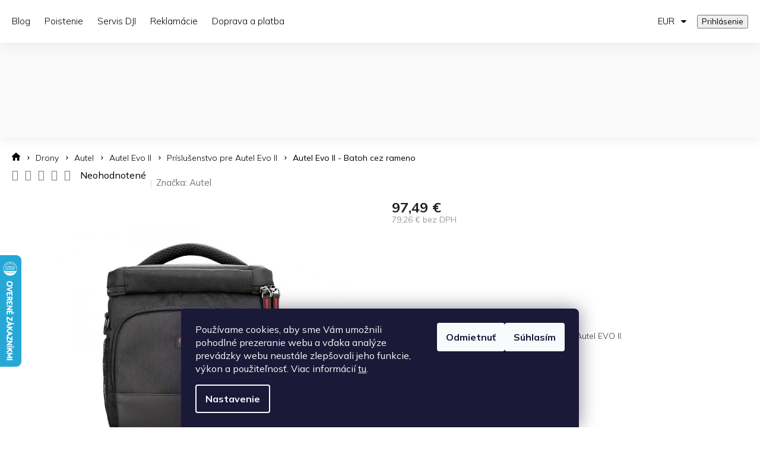

--- FILE ---
content_type: text/html; charset=utf-8
request_url: https://www.dronerepublic.sk/autel-evo-ii-batoh-cez-rameno/
body_size: 37310
content:
<!doctype html><html lang="sk" dir="ltr" class="header-background-light external-fonts-loaded"><head><meta charset="utf-8" /><meta name="viewport" content="width=device-width,initial-scale=1" /><title>Autel Evo II - Batoh cez rameno - DroneRepublic.sk</title><link rel="preconnect" href="https://cdn.myshoptet.com" /><link rel="dns-prefetch" href="https://cdn.myshoptet.com" /><link rel="preload" href="https://cdn.myshoptet.com/prj/dist/master/cms/libs/jquery/jquery-1.11.3.min.js" as="script" /><link href="https://cdn.myshoptet.com/prj/dist/master/cms/templates/frontend_templates/shared/css/font-face/roboto.css" rel="stylesheet"><link href="https://cdn.myshoptet.com/prj/dist/master/shop/dist/font-shoptet-11.css.62c94c7785ff2cea73b2.css" rel="stylesheet"><script>
dataLayer = [];
dataLayer.push({'shoptet' : {
    "pageId": 1719,
    "pageType": "productDetail",
    "currency": "EUR",
    "currencyInfo": {
        "decimalSeparator": ",",
        "exchangeRate": 1,
        "priceDecimalPlaces": 2,
        "symbol": "\u20ac",
        "symbolLeft": 0,
        "thousandSeparator": " "
    },
    "language": "sk",
    "projectId": 434846,
    "product": {
        "id": 933,
        "guid": "343efbfe-c918-11eb-ad66-0cc47a6c9370",
        "hasVariants": false,
        "codes": [
            {
                "code": "AUTEVO2-05"
            }
        ],
        "code": "AUTEVO2-05",
        "name": "Autel Evo II - Batoh cez rameno",
        "appendix": "",
        "weight": 0,
        "manufacturer": "Autel",
        "manufacturerGuid": "1EF5333EB69A691686C9DA0BA3DED3EE",
        "currentCategory": "Drony | Autel | Autel Evo II | Pr\u00edslu\u0161enstvo pre Autel Evo II",
        "currentCategoryGuid": "e789c114-c493-11ec-90ab-b8ca3a6a5ac4",
        "defaultCategory": "Drony | Autel | Autel Evo II | Pr\u00edslu\u0161enstvo pre Autel Evo II",
        "defaultCategoryGuid": "e789c114-c493-11ec-90ab-b8ca3a6a5ac4",
        "currency": "EUR",
        "priceWithVat": 97.489999999999995
    },
    "stocks": [
        {
            "id": "ext",
            "title": "Sklad",
            "isDeliveryPoint": 0,
            "visibleOnEshop": 1
        }
    ],
    "cartInfo": {
        "id": null,
        "freeShipping": false,
        "freeShippingFrom": 150,
        "leftToFreeGift": {
            "formattedPrice": "0 \u20ac",
            "priceLeft": 0
        },
        "freeGift": false,
        "leftToFreeShipping": {
            "priceLeft": 150,
            "dependOnRegion": 0,
            "formattedPrice": "150 \u20ac"
        },
        "discountCoupon": [],
        "getNoBillingShippingPrice": {
            "withoutVat": 0,
            "vat": 0,
            "withVat": 0
        },
        "cartItems": [],
        "taxMode": "ORDINARY"
    },
    "cart": [],
    "customer": {
        "priceRatio": 1,
        "priceListId": 1,
        "groupId": null,
        "registered": false,
        "mainAccount": false
    }
}});
dataLayer.push({'cookie_consent' : {
    "marketing": "denied",
    "analytics": "denied"
}});
document.addEventListener('DOMContentLoaded', function() {
    shoptet.consent.onAccept(function(agreements) {
        if (agreements.length == 0) {
            return;
        }
        dataLayer.push({
            'cookie_consent' : {
                'marketing' : (agreements.includes(shoptet.config.cookiesConsentOptPersonalisation)
                    ? 'granted' : 'denied'),
                'analytics': (agreements.includes(shoptet.config.cookiesConsentOptAnalytics)
                    ? 'granted' : 'denied')
            },
            'event': 'cookie_consent'
        });
    });
});
</script>

<!-- Google Tag Manager -->
<script>(function(w,d,s,l,i){w[l]=w[l]||[];w[l].push({'gtm.start':
new Date().getTime(),event:'gtm.js'});var f=d.getElementsByTagName(s)[0],
j=d.createElement(s),dl=l!='dataLayer'?'&l='+l:'';j.async=true;j.src=
'https://www.googletagmanager.com/gtm.js?id='+i+dl;f.parentNode.insertBefore(j,f);
})(window,document,'script','dataLayer','GTM-NPZ8CR6');</script>
<!-- End Google Tag Manager -->

<meta property="og:type" content="website"><meta property="og:site_name" content="dronerepublic.sk"><meta property="og:url" content="https://www.dronerepublic.sk/autel-evo-ii-batoh-cez-rameno/"><meta property="og:title" content="Autel Evo II - Batoh cez rameno - DroneRepublic.sk"><meta name="author" content="DroneRepublic.sk"><meta name="web_author" content="Shoptet.sk"><meta name="dcterms.rightsHolder" content="www.dronerepublic.sk"><meta name="robots" content="index,follow"><meta property="og:image" content="https://cdn.myshoptet.com/usr/www.dronerepublic.sk/user/shop/big/933-1_autel-evo-ii-batoh-cez-rameno.jpg?60c0e93e"><meta property="og:description" content="Autel Evo II - Batoh cez rameno. Prepravný batoh cez plece vhodný pre modely Autel EVO II. "><meta name="description" content="Autel Evo II - Batoh cez rameno. Prepravný batoh cez plece vhodný pre modely Autel EVO II. "><meta property="product:price:amount" content="97.49"><meta property="product:price:currency" content="EUR"><style>:root {--color-primary: #2F2F2F;--color-primary-h: 0;--color-primary-s: 0%;--color-primary-l: 18%;--color-primary-hover: #293F85;--color-primary-hover-h: 226;--color-primary-hover-s: 53%;--color-primary-hover-l: 34%;--color-secondary: #D93647;--color-secondary-h: 354;--color-secondary-s: 68%;--color-secondary-l: 53%;--color-secondary-hover: #bf1526;--color-secondary-hover-h: 354;--color-secondary-hover-s: 80%;--color-secondary-hover-l: 42%;--color-tertiary: #293F85;--color-tertiary-h: 226;--color-tertiary-s: 53%;--color-tertiary-l: 34%;--color-tertiary-hover: #293F85;--color-tertiary-hover-h: 226;--color-tertiary-hover-s: 53%;--color-tertiary-hover-l: 34%;--color-header-background: #ffffff;--template-font: "Roboto";--template-headings-font: "Roboto";--header-background-url: url("[data-uri]");--cookies-notice-background: #1A1937;--cookies-notice-color: #F8FAFB;--cookies-notice-button-hover: #f5f5f5;--cookies-notice-link-hover: #27263f;--templates-update-management-preview-mode-content: "Náhľad aktualizácií šablóny je aktívny pre váš prehliadač."}</style>
    
    <link href="https://cdn.myshoptet.com/prj/dist/master/shop/dist/main-11.less.5a24dcbbdabfd189c152.css" rel="stylesheet" />
        
    <script>var shoptet = shoptet || {};</script>
    <script src="https://cdn.myshoptet.com/prj/dist/master/shop/dist/main-3g-header.js.05f199e7fd2450312de2.js"></script>
<!-- User include --><!-- api 498(150) html code header -->
<script async src="https://scripts.luigisbox.tech/LBX-258854.js"></script><meta name="luigisbox-tracker-id" content="223846-258854,sk"/><script type="text/javascript">const isPlpEnabled = sessionStorage.getItem('lbPlpEnabled') === 'true';if (isPlpEnabled) {const style = document.createElement("style");style.type = "text/css";style.id = "lb-plp-style";style.textContent = `body.type-category #content-wrapper,body.type-search #content-wrapper,body.type-category #content,body.type-search #content,body.type-category #content-in,body.type-search #content-in,body.type-category #main-in,body.type-search #main-in {min-height: 100vh;}body.type-category #content-wrapper > *,body.type-search #content-wrapper > *,body.type-category #content > *,body.type-search #content > *,body.type-category #content-in > *,body.type-search #content-in > *,body.type-category #main-in > *,body.type-search #main-in > * {display: none;}`;document.head.appendChild(style);}</script>
<!-- api 1875(1440) html code header -->

<script type="text/javascript">
var _IMT = _IMT || [];
const _imShoptetSettings = [{
    language: "sk",
    apiKey: "6272791de55546d7bcd7ba227c528b9d",
    currencyCode: "EUR"
}];
(function() {
    var date = new Date();
    var pref = date.getFullYear()+'-'+date.getMonth()+'-'+date.getDate();
    var p = document.createElement('script'); p.type = 'text/javascript'; p.async = true;
        p.src = 'https://static.imservice99.eu/shoptet.im.min.js?'+pref;
        var s = document.getElementsByTagName('script')[0]; s.parentNode.insertBefore(p, s);
})();
</script>
    
<!-- project html code header -->
<link rel="preconnect" href="https://fonts.gstatic.com">
<link href="https://fonts.googleapis.com/css2?family=Mulish:wght@300;400;500;600;700&display=swap" rel="stylesheet">

<link rel="stylesheet" href="https://cdn.myshoptet.com/usr/www.dronerepublic.sk/user/documents/css/slick.css?v=1755703248">
<link rel="stylesheet" href="https://cdn.myshoptet.com/usr/www.dronerepublic.sk/user/documents/css/styles.css?v=1755703248">
<link rel="stylesheet" href="https://cdn.myshoptet.com/usr/www.dronerepublic.sk/user/documents/css/responsive.css?v=1755703248">

<style>
.services-block__items a:nth-of-type(1) .services-block__item-image {background: url(/user/documents/upload/family/services/uav-operations.jpg);}
.services-block__items a:nth-of-type(2) .services-block__item-image {background: url(/user/documents/upload/family/services/prevadzkova-prirucka-cmp.jpg);}
.services-block__items a:nth-of-type(3) .services-block__item-image {background: url(/user/documents/upload/family/services/dronavia-padaky-cmp.jpg);}
.services-block__items a:nth-of-type(4) .services-block__item-image {background: url(/user/documents/img/dji-servis.jpg);}
.services-block__items a:nth-of-type(5) .services-block__item-image {background: url(/user/documents/upload/family/services/youtube-kanal-cmp.jpg);}
.services-block__items .slick-slide:nth-of-type(1) .services-block__item-image {background: url(/user/documents/upload/family/services/uav-operations.jpg);}
.services-block__items .slick-slide:nth-of-type(2) .services-block__item-image {background: url(/user/documents/upload/family/services/prevadzkova-prirucka-cmp.jpg);}
.services-block__items .slick-slide:nth-of-type(3) .services-block__item-image {background: url(/user/documents/upload/family/services/dronavia-padaky-cmp.jpg);}
.services-block__items .slick-slide:nth-of-type(4) .services-block__item-image {background: url(/user/documents/img/dji-servis.jpg);}
.services-block__items .slick-slide:nth-of-type(5) .services-block__item-image {background: url(/user/documents/upload/family/services/youtube-kanal-cmp.jpg);}
</style>
<script src="https://cdn.myshoptet.com/usr/www.dronerepublic.sk/user/documents/js/script-early.js?v=1755703248"></script>
<!-- /User include --><link rel="shortcut icon" href="/favicon.ico" type="image/x-icon" /><link rel="canonical" href="https://www.dronerepublic.sk/autel-evo-ii-batoh-cez-rameno/" />    <script>
        var _hwq = _hwq || [];
        _hwq.push(['setKey', 'FF5896D96838AA2016BE377E757E6924']);
        _hwq.push(['setTopPos', '365']);
        _hwq.push(['showWidget', '21']);
        (function() {
            var ho = document.createElement('script');
            ho.src = 'https://sk.im9.cz/direct/i/gjs.php?n=wdgt&sak=FF5896D96838AA2016BE377E757E6924';
            var s = document.getElementsByTagName('script')[0]; s.parentNode.insertBefore(ho, s);
        })();
    </script>
    <!-- Global site tag (gtag.js) - Google Analytics -->
    <script async src="https://www.googletagmanager.com/gtag/js?id=G-R3KF58HLB3"></script>
    <script>
        
        window.dataLayer = window.dataLayer || [];
        function gtag(){dataLayer.push(arguments);}
        

                    console.debug('default consent data');

            gtag('consent', 'default', {"ad_storage":"denied","analytics_storage":"denied","ad_user_data":"denied","ad_personalization":"denied","wait_for_update":500});
            dataLayer.push({
                'event': 'default_consent'
            });
        
        gtag('js', new Date());

        
                gtag('config', 'G-R3KF58HLB3', {"groups":"GA4","send_page_view":false,"content_group":"productDetail","currency":"EUR","page_language":"sk"});
        
                gtag('config', 'AW-865236322', {"allow_enhanced_conversions":true});
        
        
        
        
        
                    gtag('event', 'page_view', {"send_to":"GA4","page_language":"sk","content_group":"productDetail","currency":"EUR"});
        
                gtag('set', 'currency', 'EUR');

        gtag('event', 'view_item', {
            "send_to": "UA",
            "items": [
                {
                    "id": "AUTEVO2-05",
                    "name": "Autel Evo II - Batoh cez rameno",
                    "category": "Drony \/ Autel \/ Autel Evo II \/ Pr\u00edslu\u0161enstvo pre Autel Evo II",
                                        "brand": "Autel",
                                                            "price": 79.26
                }
            ]
        });
        
        
        
        
        
                    gtag('event', 'view_item', {"send_to":"GA4","page_language":"sk","content_group":"productDetail","value":79.260000000000005,"currency":"EUR","items":[{"item_id":"AUTEVO2-05","item_name":"Autel Evo II - Batoh cez rameno","item_brand":"Autel","item_category":"Drony","item_category2":"Autel","item_category3":"Autel Evo II","item_category4":"Pr\u00edslu\u0161enstvo pre Autel Evo II","price":79.260000000000005,"quantity":1,"index":0}]});
        
        
        
        
        
        
        
        document.addEventListener('DOMContentLoaded', function() {
            if (typeof shoptet.tracking !== 'undefined') {
                for (var id in shoptet.tracking.bannersList) {
                    gtag('event', 'view_promotion', {
                        "send_to": "UA",
                        "promotions": [
                            {
                                "id": shoptet.tracking.bannersList[id].id,
                                "name": shoptet.tracking.bannersList[id].name,
                                "position": shoptet.tracking.bannersList[id].position
                            }
                        ]
                    });
                }
            }

            shoptet.consent.onAccept(function(agreements) {
                if (agreements.length !== 0) {
                    console.debug('gtag consent accept');
                    var gtagConsentPayload =  {
                        'ad_storage': agreements.includes(shoptet.config.cookiesConsentOptPersonalisation)
                            ? 'granted' : 'denied',
                        'analytics_storage': agreements.includes(shoptet.config.cookiesConsentOptAnalytics)
                            ? 'granted' : 'denied',
                                                                                                'ad_user_data': agreements.includes(shoptet.config.cookiesConsentOptPersonalisation)
                            ? 'granted' : 'denied',
                        'ad_personalization': agreements.includes(shoptet.config.cookiesConsentOptPersonalisation)
                            ? 'granted' : 'denied',
                        };
                    console.debug('update consent data', gtagConsentPayload);
                    gtag('consent', 'update', gtagConsentPayload);
                    dataLayer.push(
                        { 'event': 'update_consent' }
                    );
                }
            });
        });
    </script>
<script>
    (function(t, r, a, c, k, i, n, g) { t['ROIDataObject'] = k;
    t[k]=t[k]||function(){ (t[k].q=t[k].q||[]).push(arguments) },t[k].c=i;n=r.createElement(a),
    g=r.getElementsByTagName(a)[0];n.async=1;n.src=c;g.parentNode.insertBefore(n,g)
    })(window, document, 'script', '//www.heureka.sk/ocm/sdk.js?source=shoptet&version=2&page=product_detail', 'heureka', 'sk');

    heureka('set_user_consent', 0);
</script>
</head><body class="desktop id-1719 in-prislusenstvo-pre-autel-evo-ii template-11 type-product type-detail one-column-body columns-4 ums_forms_redesign--off ums_a11y_category_page--on ums_discussion_rating_forms--off ums_flags_display_unification--on ums_a11y_login--on mobile-header-version-0"><noscript>
    <style>
        #header {
            padding-top: 0;
            position: relative !important;
            top: 0;
        }
        .header-navigation {
            position: relative !important;
        }
        .overall-wrapper {
            margin: 0 !important;
        }
        body:not(.ready) {
            visibility: visible !important;
        }
    </style>
    <div class="no-javascript">
        <div class="no-javascript__title">Musíte zmeniť nastavenie vášho prehliadača</div>
        <div class="no-javascript__text">Pozrite sa na: <a href="https://www.google.com/support/bin/answer.py?answer=23852">Ako povoliť JavaScript vo vašom prehliadači</a>.</div>
        <div class="no-javascript__text">Ak používate software na blokovanie reklám, možno bude potrebné, aby ste povolili JavaScript z tejto stránky.</div>
        <div class="no-javascript__text">Ďakujeme.</div>
    </div>
</noscript>

        <div id="fb-root"></div>
        <script>
            window.fbAsyncInit = function() {
                FB.init({
                    autoLogAppEvents : true,
                    xfbml            : true,
                    version          : 'v24.0'
                });
            };
        </script>
        <script async defer crossorigin="anonymous" src="https://connect.facebook.net/sk_SK/sdk.js#xfbml=1&version=v24.0"></script>
<!-- Google Tag Manager (noscript) -->
<noscript><iframe src="https://www.googletagmanager.com/ns.html?id=GTM-NPZ8CR6"
height="0" width="0" style="display:none;visibility:hidden"></iframe></noscript>
<!-- End Google Tag Manager (noscript) -->

    <div class="siteCookies siteCookies--bottom siteCookies--dark js-siteCookies" role="dialog" data-testid="cookiesPopup" data-nosnippet>
        <div class="siteCookies__form">
            <div class="siteCookies__content">
                <div class="siteCookies__text">
                    Používame cookies, aby sme Vám umožnili pohodlné prezeranie webu a vďaka analýze prevádzky webu neustále zlepšovali jeho funkcie, výkon a použiteľnosť. Viac informácií <a href="/podmienky-ochrany-osobnych-udajov/" target="\" _blank="" rel="\" noreferrer="">tu</a>.
                </div>
                <p class="siteCookies__links">
                    <button class="siteCookies__link js-cookies-settings" aria-label="Nastavenia cookies" data-testid="cookiesSettings">Nastavenie</button>
                </p>
            </div>
            <div class="siteCookies__buttonWrap">
                                    <button class="siteCookies__button js-cookiesConsentSubmit" value="reject" aria-label="Odmietnuť cookies" data-testid="buttonCookiesReject">Odmietnuť</button>
                                <button class="siteCookies__button js-cookiesConsentSubmit" value="all" aria-label="Prijať cookies" data-testid="buttonCookiesAccept">Súhlasím</button>
            </div>
        </div>
        <script>
            document.addEventListener("DOMContentLoaded", () => {
                const siteCookies = document.querySelector('.js-siteCookies');
                document.addEventListener("scroll", shoptet.common.throttle(() => {
                    const st = document.documentElement.scrollTop;
                    if (st > 1) {
                        siteCookies.classList.add('siteCookies--scrolled');
                    } else {
                        siteCookies.classList.remove('siteCookies--scrolled');
                    }
                }, 100));
            });
        </script>
    </div>
<a href="#content" class="skip-link sr-only">Prejsť na obsah</a><div class="overall-wrapper"><div class="user-action"><div class="container">
    <div class="user-action-in">
                    <div id="login" class="user-action-login popup-widget login-widget" role="dialog" aria-labelledby="loginHeading">
        <div class="popup-widget-inner">
                            <h2 id="loginHeading">Prihlásenie k vášmu účtu</h2><div id="customerLogin"><form action="/action/Customer/Login/" method="post" id="formLoginIncluded" class="csrf-enabled formLogin" data-testid="formLogin"><input type="hidden" name="referer" value="" /><div class="form-group"><div class="input-wrapper email js-validated-element-wrapper no-label"><input type="email" name="email" class="form-control" autofocus placeholder="E-mailová adresa (napr. jan@novak.sk)" data-testid="inputEmail" autocomplete="email" required /></div></div><div class="form-group"><div class="input-wrapper password js-validated-element-wrapper no-label"><input type="password" name="password" class="form-control" placeholder="Heslo" data-testid="inputPassword" autocomplete="current-password" required /><span class="no-display">Nemôžete vyplniť toto pole</span><input type="text" name="surname" value="" class="no-display" /></div></div><div class="form-group"><div class="login-wrapper"><button type="submit" class="btn btn-secondary btn-text btn-login" data-testid="buttonSubmit">Prihlásiť sa</button><div class="password-helper"><a href="/registracia/" data-testid="signup" rel="nofollow">Nová registrácia</a><a href="/klient/zabudnute-heslo/" rel="nofollow">Zabudnuté heslo</a></div></div></div></form>
</div>                    </div>
    </div>

                            <div id="cart-widget" class="user-action-cart popup-widget cart-widget loader-wrapper" data-testid="popupCartWidget" role="dialog" aria-hidden="true">
    <div class="popup-widget-inner cart-widget-inner place-cart-here">
        <div class="loader-overlay">
            <div class="loader"></div>
        </div>
    </div>

    <div class="cart-widget-button">
        <a href="/kosik/" class="btn btn-conversion" id="continue-order-button" rel="nofollow" data-testid="buttonNextStep">Pokračovať do košíka</a>
    </div>
</div>
            </div>
</div>
</div><div class="top-navigation-bar" data-testid="topNavigationBar">

    <div class="container">

        <div class="top-navigation-contacts">
            <strong>Zákaznícka podpora:</strong><a href="tel:+421948180131" class="project-phone" aria-label="Zavolať na +421948180131" data-testid="contactboxPhone"><span>+421 948 180 131</span></a><a href="mailto:podpora@dronerepublic.sk" class="project-email" data-testid="contactboxEmail"><span>podpora@dronerepublic.sk</span></a>        </div>

                            <div class="top-navigation-menu">
                <div class="top-navigation-menu-trigger"></div>
                <ul class="top-navigation-bar-menu">
                                            <li class="top-navigation-menu-item-736">
                            <a href="/blog/">Blog</a>
                        </li>
                                            <li class="top-navigation-menu-item-1287">
                            <a href="/poistenie-dronov/">Poistenie</a>
                        </li>
                                            <li class="top-navigation-menu-item-712">
                            <a href="/servis-produktov-dji/">Servis DJI</a>
                        </li>
                                            <li class="top-navigation-menu-item-external-56">
                            <a href="https://www.dronerepublic.sk/reklamacie/">Reklamácie</a>
                        </li>
                                            <li class="top-navigation-menu-item-1260">
                            <a href="/doprava-a-platba/">Doprava a platba</a>
                        </li>
                                    </ul>
                <ul class="top-navigation-bar-menu-helper"></ul>
            </div>
        
        <div class="top-navigation-tools top-navigation-tools--language">
            <div class="responsive-tools">
                <a href="#" class="toggle-window" data-target="search" aria-label="Hľadať" data-testid="linkSearchIcon"></a>
                                                            <a href="#" class="toggle-window" data-target="login"></a>
                                                    <a href="#" class="toggle-window" data-target="navigation" aria-label="Menu" data-testid="hamburgerMenu"></a>
            </div>
                <div class="dropdown">
        <span>Ceny v:</span>
        <button id="topNavigationDropdown" type="button" data-toggle="dropdown" aria-haspopup="true" aria-expanded="false">
            EUR
            <span class="caret"></span>
        </button>
        <ul class="dropdown-menu" aria-labelledby="topNavigationDropdown"><li><a href="/action/Currency/changeCurrency/?currencyCode=CZK" rel="nofollow">CZK</a></li><li><a href="/action/Currency/changeCurrency/?currencyCode=EUR" rel="nofollow">EUR</a></li><li><a href="/action/Currency/changeCurrency/?currencyCode=HUF" rel="nofollow">HUF</a></li></ul>
    </div>
            <button class="top-nav-button top-nav-button-login toggle-window" type="button" data-target="login" aria-haspopup="dialog" aria-controls="login" aria-expanded="false" data-testid="signin"><span>Prihlásenie</span></button>        </div>

    </div>

</div>
<header id="header"><div class="container navigation-wrapper">
    <div class="header-top">
        <div class="site-name-wrapper">
            <div class="site-name"><a href="/" data-testid="linkWebsiteLogo"><img src="https://cdn.myshoptet.com/usr/www.dronerepublic.sk/user/logos/logo-dji.png" alt="DroneRepublic.sk" fetchpriority="low" /></a></div>        </div>
        <div class="search" itemscope itemtype="https://schema.org/WebSite">
            <meta itemprop="headline" content="Príslušenstvo pre Autel Evo II"/><meta itemprop="url" content="https://www.dronerepublic.sk"/><meta itemprop="text" content="Autel Evo II - Batoh cez rameno. Prepravný batoh cez plece vhodný pre modely Autel EVO II.&amp;amp;nbsp;"/>            <form action="/action/ProductSearch/prepareString/" method="post"
    id="formSearchForm" class="search-form compact-form js-search-main"
    itemprop="potentialAction" itemscope itemtype="https://schema.org/SearchAction" data-testid="searchForm">
    <fieldset>
        <meta itemprop="target"
            content="https://www.dronerepublic.sk/vyhladavanie/?string={string}"/>
        <input type="hidden" name="language" value="sk"/>
        
            
<input
    type="search"
    name="string"
        class="query-input form-control search-input js-search-input"
    placeholder="Napíšte, čo hľadáte"
    autocomplete="off"
    required
    itemprop="query-input"
    aria-label="Vyhľadávanie"
    data-testid="searchInput"
>
            <button type="submit" class="btn btn-default" data-testid="searchBtn">Hľadať</button>
        
    </fieldset>
</form>
        </div>
        <div class="navigation-buttons">
                
    <a href="/kosik/" class="btn btn-icon toggle-window cart-count" data-target="cart" data-hover="true" data-redirect="true" data-testid="headerCart" rel="nofollow" aria-haspopup="dialog" aria-expanded="false" aria-controls="cart-widget">
        
                <span class="sr-only">Nákupný košík</span>
        
            <span class="cart-price visible-lg-inline-block" data-testid="headerCartPrice">
                                    Prázdny košík                            </span>
        
    
            </a>
        </div>
    </div>
    <nav id="navigation" aria-label="Hlavné menu" data-collapsible="true"><div class="navigation-in menu"><ul class="menu-level-1" role="menubar" data-testid="headerMenuItems"><li class="menu-item-2906 ext" role="none"><a href="/sluzby/" data-testid="headerMenuItem" role="menuitem" aria-haspopup="true" aria-expanded="false"><b>Služby</b><span class="submenu-arrow"></span></a><ul class="menu-level-2" aria-label="Služby" tabindex="-1" role="menu"><li class="" role="none"><a href="/sluzby/drony-pre-zachranne-zlozky/" class="menu-image" data-testid="headerMenuItem" tabindex="-1" aria-hidden="true"><img src="data:image/svg+xml,%3Csvg%20width%3D%22140%22%20height%3D%22100%22%20xmlns%3D%22http%3A%2F%2Fwww.w3.org%2F2000%2Fsvg%22%3E%3C%2Fsvg%3E" alt="" aria-hidden="true" width="140" height="100"  data-src="https://cdn.myshoptet.com/usr/www.dronerepublic.sk/user/articles/images/drony_v_zachrannych_zlozkach.jpg" fetchpriority="low" /></a><div><a href="/sluzby/drony-pre-zachranne-zlozky/" data-testid="headerMenuItem" role="menuitem"><span>Drony pre záchranné zložky</span></a>
                        </div></li><li class="" role="none"><a href="/sluzby/drony-v-realitnom-svete/" class="menu-image" data-testid="headerMenuItem" tabindex="-1" aria-hidden="true"><img src="data:image/svg+xml,%3Csvg%20width%3D%22140%22%20height%3D%22100%22%20xmlns%3D%22http%3A%2F%2Fwww.w3.org%2F2000%2Fsvg%22%3E%3C%2Fsvg%3E" alt="" aria-hidden="true" width="140" height="100"  data-src="https://cdn.myshoptet.com/usr/www.dronerepublic.sk/user/articles/images/drony-realitny-biznis.jpg" fetchpriority="low" /></a><div><a href="/sluzby/drony-v-realitnom-svete/" data-testid="headerMenuItem" role="menuitem"><span>Drony v realitnom svete</span></a>
                        </div></li><li class="" role="none"><a href="/sluzby/drony-v-energetike/" class="menu-image" data-testid="headerMenuItem" tabindex="-1" aria-hidden="true"><img src="data:image/svg+xml,%3Csvg%20width%3D%22140%22%20height%3D%22100%22%20xmlns%3D%22http%3A%2F%2Fwww.w3.org%2F2000%2Fsvg%22%3E%3C%2Fsvg%3E" alt="" aria-hidden="true" width="140" height="100"  data-src="https://cdn.myshoptet.com/usr/www.dronerepublic.sk/user/articles/images/drony_v_energetike.jpg" fetchpriority="low" /></a><div><a href="/sluzby/drony-v-energetike/" data-testid="headerMenuItem" role="menuitem"><span>Drony v energetike</span></a>
                        </div></li><li class="" role="none"><a href="/sluzby/drony-pre-geodeziu-a-stavebnictvo/" class="menu-image" data-testid="headerMenuItem" tabindex="-1" aria-hidden="true"><img src="data:image/svg+xml,%3Csvg%20width%3D%22140%22%20height%3D%22100%22%20xmlns%3D%22http%3A%2F%2Fwww.w3.org%2F2000%2Fsvg%22%3E%3C%2Fsvg%3E" alt="" aria-hidden="true" width="140" height="100"  data-src="https://cdn.myshoptet.com/usr/www.dronerepublic.sk/user/articles/images/drony-mapovanie.jpg" fetchpriority="low" /></a><div><a href="/sluzby/drony-pre-geodeziu-a-stavebnictvo/" data-testid="headerMenuItem" role="menuitem"><span>Drony pre geodéziu a stavebníctvo</span></a>
                        </div></li><li class="" role="none"><a href="/sluzby/drony-na-inspekcie/" class="menu-image" data-testid="headerMenuItem" tabindex="-1" aria-hidden="true"><img src="data:image/svg+xml,%3Csvg%20width%3D%22140%22%20height%3D%22100%22%20xmlns%3D%22http%3A%2F%2Fwww.w3.org%2F2000%2Fsvg%22%3E%3C%2Fsvg%3E" alt="" aria-hidden="true" width="140" height="100"  data-src="https://cdn.myshoptet.com/usr/www.dronerepublic.sk/user/articles/images/drony-inspekcie.jpg" fetchpriority="low" /></a><div><a href="/sluzby/drony-na-inspekcie/" data-testid="headerMenuItem" role="menuitem"><span>Drony na inšpekcie</span></a>
                        </div></li><li class="" role="none"><a href="/sluzby/drony-na-automaticku-prevadzku/" class="menu-image" data-testid="headerMenuItem" tabindex="-1" aria-hidden="true"><img src="data:image/svg+xml,%3Csvg%20width%3D%22140%22%20height%3D%22100%22%20xmlns%3D%22http%3A%2F%2Fwww.w3.org%2F2000%2Fsvg%22%3E%3C%2Fsvg%3E" alt="" aria-hidden="true" width="140" height="100"  data-src="https://cdn.myshoptet.com/usr/www.dronerepublic.sk/user/articles/images/dock_3-fixed_deployment_in_cities-open.jpg" fetchpriority="low" /></a><div><a href="/sluzby/drony-na-automaticku-prevadzku/" data-testid="headerMenuItem" role="menuitem"><span>Drony na automatickú prevádzku</span></a>
                        </div></li><li class="" role="none"><a href="/sluzby/financovanie-nakupu-dronov-cez-lizing-grenke/" class="menu-image" data-testid="headerMenuItem" tabindex="-1" aria-hidden="true"><img src="data:image/svg+xml,%3Csvg%20width%3D%22140%22%20height%3D%22100%22%20xmlns%3D%22http%3A%2F%2Fwww.w3.org%2F2000%2Fsvg%22%3E%3C%2Fsvg%3E" alt="" aria-hidden="true" width="140" height="100"  data-src="https://cdn.myshoptet.com/usr/www.dronerepublic.sk/user/articles/images/dji_mavic2enterprise_lifestyle_insprection-07_rgb_72.jpeg" fetchpriority="low" /></a><div><a href="/sluzby/financovanie-nakupu-dronov-cez-lizing-grenke/" data-testid="headerMenuItem" role="menuitem"><span>Financovanie pre firmy</span></a>
                        </div></li><li class="" role="none"><a href="/sluzby/automaticka-prevadzka-uav--kompletne-riesenie-pre-vasu-firmu/" class="menu-image" data-testid="headerMenuItem" tabindex="-1" aria-hidden="true"><img src="data:image/svg+xml,%3Csvg%20width%3D%22140%22%20height%3D%22100%22%20xmlns%3D%22http%3A%2F%2Fwww.w3.org%2F2000%2Fsvg%22%3E%3C%2Fsvg%3E" alt="" aria-hidden="true" width="140" height="100"  data-src="https://cdn.myshoptet.com/usr/www.dronerepublic.sk/user/articles/images/martice_3td.jpg" fetchpriority="low" /></a><div><a href="/sluzby/automaticka-prevadzka-uav--kompletne-riesenie-pre-vasu-firmu/" data-testid="headerMenuItem" role="menuitem"><span>Automatická prevádzka UAV</span></a>
                        </div></li><li class="" role="none"><a href="/sluzby/prevadzkova-prirucka-pre-dron/" class="menu-image" data-testid="headerMenuItem" tabindex="-1" aria-hidden="true"><img src="data:image/svg+xml,%3Csvg%20width%3D%22140%22%20height%3D%22100%22%20xmlns%3D%22http%3A%2F%2Fwww.w3.org%2F2000%2Fsvg%22%3E%3C%2Fsvg%3E" alt="" aria-hidden="true" width="140" height="100"  data-src="https://cdn.myshoptet.com/usr/www.dronerepublic.sk/user/articles/images/certificate-small-easa-sts_(1).jpg" fetchpriority="low" /></a><div><a href="/sluzby/prevadzkova-prirucka-pre-dron/" data-testid="headerMenuItem" role="menuitem"><span>Prevádzková príručka</span></a>
                        </div></li></ul></li>
<li class="menu-item-1347" role="none"><a href="/zlavy/" data-testid="headerMenuItem" role="menuitem" aria-expanded="false"><b>Zľavy</b></a></li>
<li class="menu-item-765 ext" role="none"><a href="/drony/" data-testid="headerMenuItem" role="menuitem" aria-haspopup="true" aria-expanded="false"><b>Drony</b><span class="submenu-arrow"></span></a><ul class="menu-level-2" aria-label="Drony" tabindex="-1" role="menu"><li class="menu-item-768 has-third-level" role="none"><a href="/dji-consumer/" class="menu-image" data-testid="headerMenuItem" tabindex="-1" aria-hidden="true"><img src="data:image/svg+xml,%3Csvg%20width%3D%22140%22%20height%3D%22100%22%20xmlns%3D%22http%3A%2F%2Fwww.w3.org%2F2000%2Fsvg%22%3E%3C%2Fsvg%3E" alt="" aria-hidden="true" width="140" height="100"  data-src="https://cdn.myshoptet.com/usr/www.dronerepublic.sk/user/categories/thumb/8969-15_dji-mavic-3-pro.jpg" fetchpriority="low" /></a><div><a href="/dji-consumer/" data-testid="headerMenuItem" role="menuitem"><span>DJI Consumer</span></a>
                                                    <ul class="menu-level-3" role="menu">
                                                                    <li class="menu-item-4910" role="none">
                                        <a href="/dji-neo-2-2/" data-testid="headerMenuItem" role="menuitem">
                                            DJI Neo 2</a>,                                    </li>
                                                                    <li class="menu-item-4802" role="none">
                                        <a href="/dji-mini-5-pro/" data-testid="headerMenuItem" role="menuitem">
                                            DJI Mini 5 Pro</a>,                                    </li>
                                                                    <li class="menu-item-4373" role="none">
                                        <a href="/dji-mavic-4-pro/" data-testid="headerMenuItem" role="menuitem">
                                            DJI Mavic 4 Pro</a>,                                    </li>
                                                                    <li class="menu-item-2933" role="none">
                                        <a href="/dji-flip/" data-testid="headerMenuItem" role="menuitem">
                                            DJI Flip</a>,                                    </li>
                                                                    <li class="menu-item-2820" role="none">
                                        <a href="/dji-neo/" data-testid="headerMenuItem" role="menuitem">
                                            DJI Neo</a>,                                    </li>
                                                                    <li class="menu-item-2877" role="none">
                                        <a href="/dji-air-3s/" data-testid="headerMenuItem" role="menuitem">
                                            DJI Air 3S</a>,                                    </li>
                                                                    <li class="menu-item-2811" role="none">
                                        <a href="/dji-mini-4k/" data-testid="headerMenuItem" role="menuitem">
                                            DJI Mini 4K</a>,                                    </li>
                                                                    <li class="menu-item-2197" role="none">
                                        <a href="/dji-mini-4-pro/" data-testid="headerMenuItem" role="menuitem">
                                            DJI Mini 4 Pro</a>,                                    </li>
                                                                    <li class="menu-item-2701" role="none">
                                        <a href="/dji-avata-2/" data-testid="headerMenuItem" role="menuitem">
                                            DJI Avata 2</a>,                                    </li>
                                                                    <li class="menu-item-2001" role="none">
                                        <a href="/dji-mini-3/" data-testid="headerMenuItem" role="menuitem">
                                            DJI Mini 3</a>,                                    </li>
                                                                    <li class="menu-item-2063" role="none">
                                        <a href="/dji-inspire-3/" data-testid="headerMenuItem" role="menuitem">
                                            DJI Inspire 3</a>,                                    </li>
                                                                    <li class="menu-item-1962" role="none">
                                        <a href="/starsie-modely-dronov-dji/" data-testid="headerMenuItem" role="menuitem">
                                            Staršie modely dronov DJI</a>                                    </li>
                                                            </ul>
                        </div></li><li class="menu-item-2259 has-third-level" role="none"><a href="/drony-podla-vyuzitia/" class="menu-image" data-testid="headerMenuItem" tabindex="-1" aria-hidden="true"><img src="data:image/svg+xml,%3Csvg%20width%3D%22140%22%20height%3D%22100%22%20xmlns%3D%22http%3A%2F%2Fwww.w3.org%2F2000%2Fsvg%22%3E%3C%2Fsvg%3E" alt="" aria-hidden="true" width="140" height="100"  data-src="https://cdn.myshoptet.com/usr/www.dronerepublic.sk/user/categories/thumb/8916-4_8916-2-dji-mavic-3m-worry-free-basic-1-year.jpg" fetchpriority="low" /></a><div><a href="/drony-podla-vyuzitia/" data-testid="headerMenuItem" role="menuitem"><span>Drony podľa využitia</span></a>
                                                    <ul class="menu-level-3" role="menu">
                                                                    <li class="menu-item-1161" role="none">
                                        <a href="/drony-s-termokamerou/" data-testid="headerMenuItem" role="menuitem">
                                            Drony s termokamerou</a>,                                    </li>
                                                                    <li class="menu-item-2262" role="none">
                                        <a href="/drony-na-inspekcie/" data-testid="headerMenuItem" role="menuitem">
                                            Drony na inšpekcie</a>,                                    </li>
                                                                    <li class="menu-item-2265" role="none">
                                        <a href="/drony-pre-geodetov/" data-testid="headerMenuItem" role="menuitem">
                                            Drony pre geodetov</a>                                    </li>
                                                            </ul>
                        </div></li><li class="menu-item-774 has-third-level" role="none"><a href="/dji-enterprise/" class="menu-image" data-testid="headerMenuItem" tabindex="-1" aria-hidden="true"><img src="data:image/svg+xml,%3Csvg%20width%3D%22140%22%20height%3D%22100%22%20xmlns%3D%22http%3A%2F%2Fwww.w3.org%2F2000%2Fsvg%22%3E%3C%2Fsvg%3E" alt="" aria-hidden="true" width="140" height="100"  data-src="https://cdn.myshoptet.com/usr/www.dronerepublic.sk/user/categories/thumb/9187-2_464d35b308aea1711af55e87106abd66-origin.jpg" fetchpriority="low" /></a><div><a href="/dji-enterprise/" data-testid="headerMenuItem" role="menuitem"><span>DJI Enterprise</span></a>
                                                    <ul class="menu-level-3" role="menu">
                                                                    <li class="menu-item-4439" role="none">
                                        <a href="/dji-matrice-400/" data-testid="headerMenuItem" role="menuitem">
                                            DJI Matrice 400</a>,                                    </li>
                                                                    <li class="menu-item-2927" role="none">
                                        <a href="/dji-matrice-4/" data-testid="headerMenuItem" role="menuitem">
                                            DJI Matrice 4</a>,                                    </li>
                                                                    <li class="menu-item-1872" role="none">
                                        <a href="/dji-mavic-3-enterprise/" data-testid="headerMenuItem" role="menuitem">
                                            DJI Mavic 3 Enterprise</a>,                                    </li>
                                                                    <li class="menu-item-2152" role="none">
                                        <a href="/dji-matrice-350-rtk/" data-testid="headerMenuItem" role="menuitem">
                                            DJI Matrice 350 RTK</a>,                                    </li>
                                                                    <li class="menu-item-1710" role="none">
                                        <a href="/dji-m30/" data-testid="headerMenuItem" role="menuitem">
                                            DJI M30</a>,                                    </li>
                                                                    <li class="menu-item-777" role="none">
                                        <a href="/dji-matrice-300/" data-testid="headerMenuItem" role="menuitem">
                                            DJI Matrice 300</a>,                                    </li>
                                                                    <li class="menu-item-918" role="none">
                                        <a href="/micasense/" data-testid="headerMenuItem" role="menuitem">
                                            MicaSense</a>,                                    </li>
                                                                    <li class="menu-item-2309" role="none">
                                        <a href="/softver/" data-testid="headerMenuItem" role="menuitem">
                                            Softvér</a>,                                    </li>
                                                                    <li class="menu-item-2066" role="none">
                                        <a href="/starsie-modely-dronov-dji-enterprise/" data-testid="headerMenuItem" role="menuitem">
                                            Staršie modely dronov DJI Enterprise</a>                                    </li>
                                                            </ul>
                        </div></li><li class="menu-item-4961 has-third-level" role="none"><a href="/drony-insta360/" class="menu-image" data-testid="headerMenuItem" tabindex="-1" aria-hidden="true"><img src="data:image/svg+xml,%3Csvg%20width%3D%22140%22%20height%3D%22100%22%20xmlns%3D%22http%3A%2F%2Fwww.w3.org%2F2000%2Fsvg%22%3E%3C%2Fsvg%3E" alt="" aria-hidden="true" width="140" height="100"  data-src="https://cdn.myshoptet.com/usr/www.dronerepublic.sk/user/categories/thumb/b_1_616ce.jpg" fetchpriority="low" /></a><div><a href="/drony-insta360/" data-testid="headerMenuItem" role="menuitem"><span>Drony Insta360</span></a>
                                                    <ul class="menu-level-3" role="menu">
                                                                    <li class="menu-item-4964" role="none">
                                        <a href="/insta360-antigravity-a1/" data-testid="headerMenuItem" role="menuitem">
                                            Insta360 Antigravity A1</a>                                    </li>
                                                            </ul>
                        </div></li><li class="menu-item-2987 has-third-level" role="none"><a href="/dji-dock--automaticka-prevadzka/" class="menu-image" data-testid="headerMenuItem" tabindex="-1" aria-hidden="true"><img src="data:image/svg+xml,%3Csvg%20width%3D%22140%22%20height%3D%22100%22%20xmlns%3D%22http%3A%2F%2Fwww.w3.org%2F2000%2Fsvg%22%3E%3C%2Fsvg%3E" alt="" aria-hidden="true" width="140" height="100"  data-src="https://cdn.myshoptet.com/usr/www.dronerepublic.sk/user/categories/thumb/b2b1de7ad641e08ee69d11a9d6d38fc0.jpeg" fetchpriority="low" /></a><div><a href="/dji-dock--automaticka-prevadzka/" data-testid="headerMenuItem" role="menuitem"><span>DJI Dock</span></a>
                                                    <ul class="menu-level-3" role="menu">
                                                                    <li class="menu-item-2990" role="none">
                                        <a href="/dji-dock-3/" data-testid="headerMenuItem" role="menuitem">
                                            DJI Dock 3</a>,                                    </li>
                                                                    <li class="menu-item-2686" role="none">
                                        <a href="/dji-dock-2/" data-testid="headerMenuItem" role="menuitem">
                                            DJI Dock 2</a>                                    </li>
                                                            </ul>
                        </div></li><li class="menu-item-807 has-third-level" role="none"><a href="/prislusenstvo-pre-drony-dji/" class="menu-image" data-testid="headerMenuItem" tabindex="-1" aria-hidden="true"><img src="data:image/svg+xml,%3Csvg%20width%3D%22140%22%20height%3D%22100%22%20xmlns%3D%22http%3A%2F%2Fwww.w3.org%2F2000%2Fsvg%22%3E%3C%2Fsvg%3E" alt="" aria-hidden="true" width="140" height="100"  data-src="https://cdn.myshoptet.com/usr/www.dronerepublic.sk/user/categories/thumb/101_thumb.jpg" fetchpriority="low" /></a><div><a href="/prislusenstvo-pre-drony-dji/" data-testid="headerMenuItem" role="menuitem"><span>Príslušenstvo pre drony DJI</span></a>
                                                    <ul class="menu-level-3" role="menu">
                                                                    <li class="menu-item-4529" role="none">
                                        <a href="/bezpecnostne-obaly-na-baterie/" data-testid="headerMenuItem" role="menuitem">
                                            Bezpečnostné obaly na batérie</a>,                                    </li>
                                                                    <li class="menu-item-1002" role="none">
                                        <a href="/baterie/" data-testid="headerMenuItem" role="menuitem">
                                            Batérie</a>,                                    </li>
                                                                    <li class="menu-item-1026" role="none">
                                        <a href="/fpv-okuliare/" data-testid="headerMenuItem" role="menuitem">
                                            FPV okuliare</a>,                                    </li>
                                                                    <li class="menu-item-2832" role="none">
                                        <a href="/fts-systemy/" data-testid="headerMenuItem" role="menuitem">
                                            FTS systémy</a>,                                    </li>
                                                                    <li class="menu-item-2318" role="none">
                                        <a href="/moduly-dialkovej-identifikacie/" data-testid="headerMenuItem" role="menuitem">
                                            Moduly diaľkovej identifikácie</a>,                                    </li>
                                                                    <li class="menu-item-2303" role="none">
                                        <a href="/padakove-systemy/" data-testid="headerMenuItem" role="menuitem">
                                            Padákové systémy</a>,                                    </li>
                                                                    <li class="menu-item-993" role="none">
                                        <a href="/vrtule/" data-testid="headerMenuItem" role="menuitem">
                                            Vrtule Master Airscrew</a>,                                    </li>
                                                                    <li class="menu-item-810" role="none">
                                        <a href="/ostatne/" data-testid="headerMenuItem" role="menuitem">
                                            Ostatné</a>,                                    </li>
                                                                    <li class="menu-item-2805" role="none">
                                        <a href="/ochranne-skla-a-folie/" data-testid="headerMenuItem" role="menuitem">
                                            Ochranné skla a fólie</a>                                    </li>
                                                            </ul>
                        </div></li><li class="menu-item-789 has-third-level" role="none"><a href="/autel/" class="menu-image" data-testid="headerMenuItem" tabindex="-1" aria-hidden="true"><img src="data:image/svg+xml,%3Csvg%20width%3D%22140%22%20height%3D%22100%22%20xmlns%3D%22http%3A%2F%2Fwww.w3.org%2F2000%2Fsvg%22%3E%3C%2Fsvg%3E" alt="" aria-hidden="true" width="140" height="100"  data-src="https://cdn.myshoptet.com/usr/www.dronerepublic.sk/user/categories/thumb/6474-6_b-6-4ec0a.jpg" fetchpriority="low" /></a><div><a href="/autel/" data-testid="headerMenuItem" role="menuitem"><span>Autel</span></a>
                                                    <ul class="menu-level-3" role="menu">
                                                                    <li class="menu-item-2865" role="none">
                                        <a href="/autel-evo-lite/" data-testid="headerMenuItem" role="menuitem">
                                            Autel Evo Lite Enterprise</a>,                                    </li>
                                                                    <li class="menu-item-1704" role="none">
                                        <a href="/autel-evo-dual/" data-testid="headerMenuItem" role="menuitem">
                                            Autel Evo II Dual</a>,                                    </li>
                                                                    <li class="menu-item-2025" role="none">
                                        <a href="/autel-evo-max/" data-testid="headerMenuItem" role="menuitem">
                                            Autel Evo Max</a>,                                    </li>
                                                                    <li class="menu-item-1680" role="none">
                                        <a href="/autel-nano/" data-testid="headerMenuItem" role="menuitem">
                                            Autel Nano+</a>,                                    </li>
                                                                    <li class="menu-item-1683" role="none">
                                        <a href="/autel-lite/" data-testid="headerMenuItem" role="menuitem">
                                            Autel Lite+</a>,                                    </li>
                                                                    <li class="menu-item-1698" role="none">
                                        <a href="/autel-evo-ii-2/" data-testid="headerMenuItem" role="menuitem">
                                            Autel Evo II</a>,                                    </li>
                                                                    <li class="menu-item-2754" role="none">
                                        <a href="/autel-alpha/" data-testid="headerMenuItem" role="menuitem">
                                            Autel Alpha</a>                                    </li>
                                                            </ul>
                        </div></li><li class="menu-item-792 has-third-level" role="none"><a href="/dji-fpv/" class="menu-image" data-testid="headerMenuItem" tabindex="-1" aria-hidden="true"><img src="data:image/svg+xml,%3Csvg%20width%3D%22140%22%20height%3D%22100%22%20xmlns%3D%22http%3A%2F%2Fwww.w3.org%2F2000%2Fsvg%22%3E%3C%2Fsvg%3E" alt="" aria-hidden="true" width="140" height="100"  data-src="https://cdn.myshoptet.com/usr/www.dronerepublic.sk/user/categories/thumb/156_thumb-1.jpeg" fetchpriority="low" /></a><div><a href="/dji-fpv/" data-testid="headerMenuItem" role="menuitem"><span>DJI FPV Digital System</span></a>
                                                    <ul class="menu-level-3" role="menu">
                                                                    <li class="menu-item-2930" role="none">
                                        <a href="/dji-o4-air-unit/" data-testid="headerMenuItem" role="menuitem">
                                            DJI O4 Air Unit</a>,                                    </li>
                                                                    <li class="menu-item-1944" role="none">
                                        <a href="/dji-o3-fpv/" data-testid="headerMenuItem" role="menuitem">
                                            DJI O3 FPV</a>,                                    </li>
                                                                    <li class="menu-item-1020" role="none">
                                        <a href="/fpv-komponenty/" data-testid="headerMenuItem" role="menuitem">
                                            DJI Digital FPV</a>                                    </li>
                                                            </ul>
                        </div></li><li class="menu-item-813 has-third-level" role="none"><a href="/volnocasove-drony/" class="menu-image" data-testid="headerMenuItem" tabindex="-1" aria-hidden="true"><img src="data:image/svg+xml,%3Csvg%20width%3D%22140%22%20height%3D%22100%22%20xmlns%3D%22http%3A%2F%2Fwww.w3.org%2F2000%2Fsvg%22%3E%3C%2Fsvg%3E" alt="" aria-hidden="true" width="140" height="100"  data-src="https://cdn.myshoptet.com/usr/www.dronerepublic.sk/user/categories/thumb/4920-3.jpg" fetchpriority="low" /></a><div><a href="/volnocasove-drony/" data-testid="headerMenuItem" role="menuitem"><span>Voľnočasové drony</span></a>
                                                    <ul class="menu-level-3" role="menu">
                                                                    <li class="menu-item-816" role="none">
                                        <a href="/ryze-tello/" data-testid="headerMenuItem" role="menuitem">
                                            RYZE Tello</a>,                                    </li>
                                                                    <li class="menu-item-1266" role="none">
                                        <a href="/syma/" data-testid="headerMenuItem" role="menuitem">
                                            Syma</a>                                    </li>
                                                            </ul>
                        </div></li><li class="menu-item-1125 has-third-level" role="none"><a href="/podvodne-drony-a-miniponorky/" class="menu-image" data-testid="headerMenuItem" tabindex="-1" aria-hidden="true"><img src="data:image/svg+xml,%3Csvg%20width%3D%22140%22%20height%3D%22100%22%20xmlns%3D%22http%3A%2F%2Fwww.w3.org%2F2000%2Fsvg%22%3E%3C%2Fsvg%3E" alt="" aria-hidden="true" width="140" height="100"  data-src="https://cdn.myshoptet.com/usr/www.dronerepublic.sk/user/categories/thumb/21418_chasing-m2-s-standard-200m.jpeg" fetchpriority="low" /></a><div><a href="/podvodne-drony-a-miniponorky/" data-testid="headerMenuItem" role="menuitem"><span>Podvodné drony a miniponorky</span></a>
                                                    <ul class="menu-level-3" role="menu">
                                                                    <li class="menu-item-2134" role="none">
                                        <a href="/chasing-m2/" data-testid="headerMenuItem" role="menuitem">
                                            Chasing M2</a>,                                    </li>
                                                                    <li class="menu-item-2137" role="none">
                                        <a href="/chasing-m2-pro-max/" data-testid="headerMenuItem" role="menuitem">
                                            Chasing M2 Pro Max</a>                                    </li>
                                                            </ul>
                        </div></li><li class="menu-item-4754" role="none"><a href="/polnohospodarske-drony/" class="menu-image" data-testid="headerMenuItem" tabindex="-1" aria-hidden="true"><img src="data:image/svg+xml,%3Csvg%20width%3D%22140%22%20height%3D%22100%22%20xmlns%3D%22http%3A%2F%2Fwww.w3.org%2F2000%2Fsvg%22%3E%3C%2Fsvg%3E" alt="" aria-hidden="true" width="140" height="100"  data-src="https://cdn.myshoptet.com/usr/www.dronerepublic.sk/user/categories/thumb/d_0_48dac.jpg" fetchpriority="low" /></a><div><a href="/polnohospodarske-drony/" data-testid="headerMenuItem" role="menuitem"><span>Poľnohospodárske drony</span></a>
                        </div></li><li class="menu-item-3002" role="none"><a href="/kurzy-a-skolenia-k-dronom/" class="menu-image" data-testid="headerMenuItem" tabindex="-1" aria-hidden="true"><img src="data:image/svg+xml,%3Csvg%20width%3D%22140%22%20height%3D%22100%22%20xmlns%3D%22http%3A%2F%2Fwww.w3.org%2F2000%2Fsvg%22%3E%3C%2Fsvg%3E" alt="" aria-hidden="true" width="140" height="100"  data-src="https://cdn.myshoptet.com/usr/www.dronerepublic.sk/user/categories/thumb/20945877_-_ko__pia.jpg" fetchpriority="low" /></a><div><a href="/kurzy-a-skolenia-k-dronom/" data-testid="headerMenuItem" role="menuitem"><span>Kurzy a školenia k dronom</span></a>
                        </div></li><li class="menu-item-1095" role="none"><a href="/darcekove-poukazky/" class="menu-image" data-testid="headerMenuItem" tabindex="-1" aria-hidden="true"><img src="data:image/svg+xml,%3Csvg%20width%3D%22140%22%20height%3D%22100%22%20xmlns%3D%22http%3A%2F%2Fwww.w3.org%2F2000%2Fsvg%22%3E%3C%2Fsvg%3E" alt="" aria-hidden="true" width="140" height="100"  data-src="https://cdn.myshoptet.com/usr/www.dronerepublic.sk/user/categories/thumb/poukazky.jpg" fetchpriority="low" /></a><div><a href="/darcekove-poukazky/" data-testid="headerMenuItem" role="menuitem"><span>Darčekové poukážky</span></a>
                        </div></li></ul></li>
<li class="menu-item-870 ext" role="none"><a href="/akcne-kamery/" data-testid="headerMenuItem" role="menuitem" aria-haspopup="true" aria-expanded="false"><b>Kamery</b><span class="submenu-arrow"></span></a><ul class="menu-level-2" aria-label="Kamery" tabindex="-1" role="menu"><li class="menu-item-1128 has-third-level" role="none"><a href="/insta360/" class="menu-image" data-testid="headerMenuItem" tabindex="-1" aria-hidden="true"><img src="data:image/svg+xml,%3Csvg%20width%3D%22140%22%20height%3D%22100%22%20xmlns%3D%22http%3A%2F%2Fwww.w3.org%2F2000%2Fsvg%22%3E%3C%2Fsvg%3E" alt="" aria-hidden="true" width="140" height="100"  data-src="https://cdn.myshoptet.com/usr/www.dronerepublic.sk/user/categories/thumb/x5-icon.jpeg" fetchpriority="low" /></a><div><a href="/insta360/" data-testid="headerMenuItem" role="menuitem"><span>Insta360</span></a>
                                                    <ul class="menu-level-3" role="menu">
                                                                    <li class="menu-item-4775" role="none">
                                        <a href="/insta360-go-ultra-2/" data-testid="headerMenuItem" role="menuitem">
                                            Insta360 GO Ultra</a>,                                    </li>
                                                                    <li class="menu-item-3056" role="none">
                                        <a href="/insta360-x5/" data-testid="headerMenuItem" role="menuitem">
                                            Insta360 X5</a>,                                    </li>
                                                                    <li class="menu-item-2722" role="none">
                                        <a href="/insta360-x4/" data-testid="headerMenuItem" role="menuitem">
                                            Insta360 X4</a>,                                    </li>
                                                                    <li class="menu-item-2889" role="none">
                                        <a href="/insta360-ace-pro-2-3/" data-testid="headerMenuItem" role="menuitem">
                                            Insta360 Ace Pro 2</a>,                                    </li>
                                                                    <li class="menu-item-2281" role="none">
                                        <a href="/insta360-ace-pro/" data-testid="headerMenuItem" role="menuitem">
                                            Insta360 Ace Pro</a>,                                    </li>
                                                                    <li class="menu-item-1848" role="none">
                                        <a href="/insta360-one-x3/" data-testid="headerMenuItem" role="menuitem">
                                            Insta360 One X3</a>,                                    </li>
                                                                    <li class="menu-item-2143" role="none">
                                        <a href="/insta360-go-3/" data-testid="headerMenuItem" role="menuitem">
                                            Insta360 GO 3 / GO 3S</a>,                                    </li>
                                                                    <li class="menu-item-1134" role="none">
                                        <a href="/insta360-one-x2-2/" data-testid="headerMenuItem" role="menuitem">
                                            Insta360 ONE X2</a>,                                    </li>
                                                                    <li class="menu-item-1311" role="none">
                                        <a href="/insta360-go-2-2/" data-testid="headerMenuItem" role="menuitem">
                                            Insta360 GO 2</a>,                                    </li>
                                                                    <li class="menu-item-1800" role="none">
                                        <a href="/insta360-one-rs/" data-testid="headerMenuItem" role="menuitem">
                                            Insta360 One RS</a>,                                    </li>
                                                                    <li class="menu-item-1137" role="none">
                                        <a href="/insta360-pro-2-titan/" data-testid="headerMenuItem" role="menuitem">
                                            Insta360 Pro 2 &amp; Titan</a>,                                    </li>
                                                                    <li class="menu-item-1131" role="none">
                                        <a href="/prislusenstvo-pre-insta360/" data-testid="headerMenuItem" role="menuitem">
                                            Príslušenstvo pre Insta360</a>                                    </li>
                                                            </ul>
                        </div></li><li class="menu-item-4934 has-third-level" role="none"><a href="/dji-osmo-action-5/" class="menu-image" data-testid="headerMenuItem" tabindex="-1" aria-hidden="true"><img src="data:image/svg+xml,%3Csvg%20width%3D%22140%22%20height%3D%22100%22%20xmlns%3D%22http%3A%2F%2Fwww.w3.org%2F2000%2Fsvg%22%3E%3C%2Fsvg%3E" alt="" aria-hidden="true" width="140" height="100"  data-src="https://cdn.myshoptet.com/usr/www.dronerepublic.sk/user/categories/thumb/action5.jpeg" fetchpriority="low" /></a><div><a href="/dji-osmo-action-5/" data-testid="headerMenuItem" role="menuitem"><span>DJI Osmo Action</span></a>
                                                    <ul class="menu-level-3" role="menu">
                                                                    <li class="menu-item-4937" role="none">
                                        <a href="/dji-osmo-action-6-pro/" data-testid="headerMenuItem" role="menuitem">
                                            DJI Osmo Action 6 Pro</a>,                                    </li>
                                                                    <li class="menu-item-2838" role="none">
                                        <a href="/dji-osmo-action-5-pro/" data-testid="headerMenuItem" role="menuitem">
                                            DJI Osmo Action 5 Pro</a>,                                    </li>
                                                                    <li class="menu-item-2176" role="none">
                                        <a href="/dji-osmo-action-4/" data-testid="headerMenuItem" role="menuitem">
                                            DJI Osmo Action 4</a>                                    </li>
                                                            </ul>
                        </div></li><li class="menu-item-4814 has-third-level" role="none"><a href="/dji-osmo-nano/" class="menu-image" data-testid="headerMenuItem" tabindex="-1" aria-hidden="true"><img src="data:image/svg+xml,%3Csvg%20width%3D%22140%22%20height%3D%22100%22%20xmlns%3D%22http%3A%2F%2Fwww.w3.org%2F2000%2Fsvg%22%3E%3C%2Fsvg%3E" alt="" aria-hidden="true" width="140" height="100"  data-src="https://cdn.myshoptet.com/usr/www.dronerepublic.sk/user/categories/thumb/osmo_nano_camera.jpg" fetchpriority="low" /></a><div><a href="/dji-osmo-nano/" data-testid="headerMenuItem" role="menuitem"><span>DJI Osmo Nano</span></a>
                                                    <ul class="menu-level-3" role="menu">
                                                                    <li class="menu-item-4817" role="none">
                                        <a href="/kamera-dji-osmo-nano/" data-testid="headerMenuItem" role="menuitem">
                                            Kamera DJI Osmo Nano</a>,                                    </li>
                                                                    <li class="menu-item-4889" role="none">
                                        <a href="/prislusenstvo-pre-dji-osmo-nano/" data-testid="headerMenuItem" role="menuitem">
                                            Príslušenstvo pre DJI Osmo Nano</a>                                    </li>
                                                            </ul>
                        </div></li><li class="menu-item-4684 has-third-level" role="none"><a href="/dji-osmo-360/" class="menu-image" data-testid="headerMenuItem" tabindex="-1" aria-hidden="true"><img src="data:image/svg+xml,%3Csvg%20width%3D%22140%22%20height%3D%22100%22%20xmlns%3D%22http%3A%2F%2Fwww.w3.org%2F2000%2Fsvg%22%3E%3C%2Fsvg%3E" alt="" aria-hidden="true" width="140" height="100"  data-src="https://cdn.myshoptet.com/usr/www.dronerepublic.sk/user/categories/thumb/360-kat-1.jpg" fetchpriority="low" /></a><div><a href="/dji-osmo-360/" data-testid="headerMenuItem" role="menuitem"><span>DJI Osmo 360</span></a>
                                                    <ul class="menu-level-3" role="menu">
                                                                    <li class="menu-item-4687" role="none">
                                        <a href="/kamery-dji-osmo-360/" data-testid="headerMenuItem" role="menuitem">
                                            Kamery DJI Osmo 360</a>,                                    </li>
                                                                    <li class="menu-item-4693" role="none">
                                        <a href="/dji-care-pre-osmo-360/" data-testid="headerMenuItem" role="menuitem">
                                            DJI Care pre Osmo 360</a>,                                    </li>
                                                                    <li class="menu-item-4690" role="none">
                                        <a href="/prislusenstvo-pre-dji-osmo-360/" data-testid="headerMenuItem" role="menuitem">
                                            Príslušenstvo pre DJI Osmo 360</a>                                    </li>
                                                            </ul>
                        </div></li><li class="menu-item-2244 has-third-level" role="none"><a href="/dji-osmo-pocket-3/" class="menu-image" data-testid="headerMenuItem" tabindex="-1" aria-hidden="true"><img src="data:image/svg+xml,%3Csvg%20width%3D%22140%22%20height%3D%22100%22%20xmlns%3D%22http%3A%2F%2Fwww.w3.org%2F2000%2Fsvg%22%3E%3C%2Fsvg%3E" alt="" aria-hidden="true" width="140" height="100"  data-src="https://cdn.myshoptet.com/usr/www.dronerepublic.sk/user/categories/thumb/pocket3-main-icon.jpg" fetchpriority="low" /></a><div><a href="/dji-osmo-pocket-3/" data-testid="headerMenuItem" role="menuitem"><span>DJI Osmo Pocket 3</span></a>
                                                    <ul class="menu-level-3" role="menu">
                                                                    <li class="menu-item-2247" role="none">
                                        <a href="/kamera-dji-osmo-pocket-3/" data-testid="headerMenuItem" role="menuitem">
                                            Kamera DJI Osmo Pocket 3</a>,                                    </li>
                                                                    <li class="menu-item-2661" role="none">
                                        <a href="/filtre-pre-dji-osmo-pocket-3/" data-testid="headerMenuItem" role="menuitem">
                                            Filtre pre DJI Osmo Pocket 3</a>,                                    </li>
                                                                    <li class="menu-item-2250" role="none">
                                        <a href="/prislusenstvo-pre-dji-osmo-pocket-3/" data-testid="headerMenuItem" role="menuitem">
                                            Príslušenstvo pre DJI Osmo Pocket 3</a>                                    </li>
                                                            </ul>
                        </div></li><li class="menu-item-945 has-third-level" role="none"><a href="/gopro/" class="menu-image" data-testid="headerMenuItem" tabindex="-1" aria-hidden="true"><img src="data:image/svg+xml,%3Csvg%20width%3D%22140%22%20height%3D%22100%22%20xmlns%3D%22http%3A%2F%2Fwww.w3.org%2F2000%2Fsvg%22%3E%3C%2Fsvg%3E" alt="" aria-hidden="true" width="140" height="100"  data-src="https://cdn.myshoptet.com/usr/www.dronerepublic.sk/user/categories/thumb/4_thumb.jpeg" fetchpriority="low" /></a><div><a href="/gopro/" data-testid="headerMenuItem" role="menuitem"><span>GoPro</span></a>
                                                    <ul class="menu-level-3" role="menu">
                                                                    <li class="menu-item-924" role="none">
                                        <a href="/prislusenstvo-pre-gopro-kamery/" data-testid="headerMenuItem" role="menuitem">
                                            Príslušenstvo pre GoPro kamery</a>                                    </li>
                                                            </ul>
                        </div></li><li class="menu-item-2853 has-third-level" role="none"><a href="/starsie-kamery/" class="menu-image" data-testid="headerMenuItem" tabindex="-1" aria-hidden="true"><img src="data:image/svg+xml,%3Csvg%20width%3D%22140%22%20height%3D%22100%22%20xmlns%3D%22http%3A%2F%2Fwww.w3.org%2F2000%2Fsvg%22%3E%3C%2Fsvg%3E" alt="" aria-hidden="true" width="140" height="100"  data-src="https://cdn.myshoptet.com/usr/www.dronerepublic.sk/user/categories/thumb/147_thumb-1.jpeg" fetchpriority="low" /></a><div><a href="/starsie-kamery/" data-testid="headerMenuItem" role="menuitem"><span>Staršie kamery</span></a>
                                                    <ul class="menu-level-3" role="menu">
                                                                    <li class="menu-item-1527" role="none">
                                        <a href="/dji-action-2/" data-testid="headerMenuItem" role="menuitem">
                                            DJI Action 2</a>,                                    </li>
                                                                    <li class="menu-item-1836" role="none">
                                        <a href="/dji-osmo-action-3/" data-testid="headerMenuItem" role="menuitem">
                                            DJI Osmo Action 3</a>,                                    </li>
                                                                    <li class="menu-item-990" role="none">
                                        <a href="/dji-pocket-2-2/" data-testid="headerMenuItem" role="menuitem">
                                            DJI Pocket 2</a>,                                    </li>
                                                                    <li class="menu-item-867" role="none">
                                        <a href="/dji-osmo-pocket-2/" data-testid="headerMenuItem" role="menuitem">
                                            DJI Osmo Pocket</a>,                                    </li>
                                                                    <li class="menu-item-873" role="none">
                                        <a href="/dji-osmo-action-2/" data-testid="headerMenuItem" role="menuitem">
                                            DJI Osmo Action</a>                                    </li>
                                                            </ul>
                        </div></li></ul></li>
<li class="menu-item-831 ext" role="none"><a href="/stabilizatory/" data-testid="headerMenuItem" role="menuitem" aria-haspopup="true" aria-expanded="false"><b>Stabilizátory</b><span class="submenu-arrow"></span></a><ul class="menu-level-2" aria-label="Stabilizátory" tabindex="-1" role="menu"><li class="menu-item-834 has-third-level" role="none"><a href="/dji-ronin-3/" class="menu-image" data-testid="headerMenuItem" tabindex="-1" aria-hidden="true"><img src="data:image/svg+xml,%3Csvg%20width%3D%22140%22%20height%3D%22100%22%20xmlns%3D%22http%3A%2F%2Fwww.w3.org%2F2000%2Fsvg%22%3E%3C%2Fsvg%3E" alt="" aria-hidden="true" width="140" height="100"  data-src="https://cdn.myshoptet.com/usr/www.dronerepublic.sk/user/categories/thumb/114_thumb.jpeg" fetchpriority="low" /></a><div><a href="/dji-ronin-3/" data-testid="headerMenuItem" role="menuitem"><span>DJI Ronin</span></a>
                                                    <ul class="menu-level-3" role="menu">
                                                                    <li class="menu-item-2984" role="none">
                                        <a href="/dji-rs-4-mini-2/" data-testid="headerMenuItem" role="menuitem">
                                            DJI RS 4 Mini</a>,                                    </li>
                                                                    <li class="menu-item-2689" role="none">
                                        <a href="/dji-rs-4-rs-4-pro/" data-testid="headerMenuItem" role="menuitem">
                                            DJI RS 4 &amp; RS 4 Pro</a>,                                    </li>
                                                                    <li class="menu-item-1776" role="none">
                                        <a href="/dji-rs-3-pro/" data-testid="headerMenuItem" role="menuitem">
                                            DJI RS 3 Pro</a>,                                    </li>
                                                                    <li class="menu-item-1773" role="none">
                                        <a href="/dji-rs-3/" data-testid="headerMenuItem" role="menuitem">
                                            DJI RS 3</a>,                                    </li>
                                                                    <li class="menu-item-2013" role="none">
                                        <a href="/dji-rs-3-mini/" data-testid="headerMenuItem" role="menuitem">
                                            DJI RS 3 Mini</a>,                                    </li>
                                                                    <li class="menu-item-1014" role="none">
                                        <a href="/dji-rs-2-2/" data-testid="headerMenuItem" role="menuitem">
                                            DJI RS 2</a>,                                    </li>
                                                                    <li class="menu-item-2692" role="none">
                                        <a href="/prislusenstvo-pre-starsie-dji-rs/" data-testid="headerMenuItem" role="menuitem">
                                            Príslušenstvo pre staršie DJI RS</a>                                    </li>
                                                            </ul>
                        </div></li><li class="menu-item-864 has-third-level" role="none"><a href="/dji-osmo-2/" class="menu-image" data-testid="headerMenuItem" tabindex="-1" aria-hidden="true"><img src="data:image/svg+xml,%3Csvg%20width%3D%22140%22%20height%3D%22100%22%20xmlns%3D%22http%3A%2F%2Fwww.w3.org%2F2000%2Fsvg%22%3E%3C%2Fsvg%3E" alt="" aria-hidden="true" width="140" height="100"  data-src="https://cdn.myshoptet.com/usr/www.dronerepublic.sk/user/categories/thumb/70_thumb.jpeg" fetchpriority="low" /></a><div><a href="/dji-osmo-2/" data-testid="headerMenuItem" role="menuitem"><span>DJI Osmo</span></a>
                                                    <ul class="menu-level-3" role="menu">
                                                                    <li class="menu-item-4904" role="none">
                                        <a href="/dji-osmo-mobile-8/" data-testid="headerMenuItem" role="menuitem">
                                            DJI Osmo Mobile 8</a>,                                    </li>
                                                                    <li class="menu-item-2981" role="none">
                                        <a href="/dji-osmo-mobile-7/" data-testid="headerMenuItem" role="menuitem">
                                            DJI Osmo Mobile 7</a>,                                    </li>
                                                                    <li class="menu-item-1860" role="none">
                                        <a href="/dji-om-6/" data-testid="headerMenuItem" role="menuitem">
                                            DJI Osmo Mobile 6</a>,                                    </li>
                                                                    <li class="menu-item-1866" role="none">
                                        <a href="/dji-osmo-mobile-se/" data-testid="headerMenuItem" role="menuitem">
                                            DJI Osmo Mobile SE</a>                                    </li>
                                                            </ul>
                        </div></li><li class="menu-item-2954 has-third-level" role="none"><a href="/insta360-flow-stabilizatory/" class="menu-image" data-testid="headerMenuItem" tabindex="-1" aria-hidden="true"><img src="data:image/svg+xml,%3Csvg%20width%3D%22140%22%20height%3D%22100%22%20xmlns%3D%22http%3A%2F%2Fwww.w3.org%2F2000%2Fsvg%22%3E%3C%2Fsvg%3E" alt="" aria-hidden="true" width="140" height="100"  data-src="https://cdn.myshoptet.com/usr/www.dronerepublic.sk/user/categories/thumb/b_3_60c98.jpg" fetchpriority="low" /></a><div><a href="/insta360-flow-stabilizatory/" data-testid="headerMenuItem" role="menuitem"><span>Insta360 Flow</span></a>
                                                    <ul class="menu-level-3" role="menu">
                                                                    <li class="menu-item-2957" role="none">
                                        <a href="/insta360-flow-2-pro/" data-testid="headerMenuItem" role="menuitem">
                                            Insta360 Flow 2 Pro</a>,                                    </li>
                                                                    <li class="menu-item-2060" role="none">
                                        <a href="/insta360-flow/" data-testid="headerMenuItem" role="menuitem">
                                            Insta360 Flow</a>                                    </li>
                                                            </ul>
                        </div></li></ul></li>
<li class="menu-item-1176 ext" role="none"><a href="/3d-skenery/" data-testid="headerMenuItem" role="menuitem" aria-haspopup="true" aria-expanded="false"><b>3D skenery</b><span class="submenu-arrow"></span></a><ul class="menu-level-2" aria-label="3D skenery" tabindex="-1" role="menu"><li class="menu-item-4403" role="none"><a href="/realsee/" class="menu-image" data-testid="headerMenuItem" tabindex="-1" aria-hidden="true"><img src="data:image/svg+xml,%3Csvg%20width%3D%22140%22%20height%3D%22100%22%20xmlns%3D%22http%3A%2F%2Fwww.w3.org%2F2000%2Fsvg%22%3E%3C%2Fsvg%3E" alt="" aria-hidden="true" width="140" height="100"  data-src="https://cdn.myshoptet.com/usr/www.dronerepublic.sk/user/categories/thumb/67637-4.jpg" fetchpriority="low" /></a><div><a href="/realsee/" data-testid="headerMenuItem" role="menuitem"><span>Realsee</span></a>
                        </div></li><li class="menu-item-2975" role="none"><a href="/4dkankan/" class="menu-image" data-testid="headerMenuItem" tabindex="-1" aria-hidden="true"><img src="data:image/svg+xml,%3Csvg%20width%3D%22140%22%20height%3D%22100%22%20xmlns%3D%22http%3A%2F%2Fwww.w3.org%2F2000%2Fsvg%22%3E%3C%2Fsvg%3E" alt="" aria-hidden="true" width="140" height="100"  data-src="https://cdn.myshoptet.com/usr/www.dronerepublic.sk/user/categories/thumb/37721_4dkankan-meta.jpeg" fetchpriority="low" /></a><div><a href="/4dkankan/" data-testid="headerMenuItem" role="menuitem"><span>4DKanKan</span></a>
                        </div></li><li class="menu-item-4723" role="none"><a href="/revopoint/" class="menu-image" data-testid="headerMenuItem" tabindex="-1" aria-hidden="true"><img src="data:image/svg+xml,%3Csvg%20width%3D%22140%22%20height%3D%22100%22%20xmlns%3D%22http%3A%2F%2Fwww.w3.org%2F2000%2Fsvg%22%3E%3C%2Fsvg%3E" alt="" aria-hidden="true" width="140" height="100"  data-src="https://cdn.myshoptet.com/usr/www.dronerepublic.sk/user/categories/thumb/slo_pm_skaner-3d-revopoint-miraco-plus-54112_1.jpg" fetchpriority="low" /></a><div><a href="/revopoint/" data-testid="headerMenuItem" role="menuitem"><span>Revopoint</span></a>
                        </div></li><li class="menu-item-4442" role="none"><a href="/creality/" class="menu-image" data-testid="headerMenuItem" tabindex="-1" aria-hidden="true"><img src="data:image/svg+xml,%3Csvg%20width%3D%22140%22%20height%3D%22100%22%20xmlns%3D%22http%3A%2F%2Fwww.w3.org%2F2000%2Fsvg%22%3E%3C%2Fsvg%3E" alt="" aria-hidden="true" width="140" height="100"  data-src="https://cdn.myshoptet.com/usr/www.dronerepublic.sk/user/categories/thumb/64898-1.png" fetchpriority="low" /></a><div><a href="/creality/" data-testid="headerMenuItem" role="menuitem"><span>Creality</span></a>
                        </div></li><li class="menu-item-2978" role="none"><a href="/fjdynamics/" class="menu-image" data-testid="headerMenuItem" tabindex="-1" aria-hidden="true"><img src="data:image/svg+xml,%3Csvg%20width%3D%22140%22%20height%3D%22100%22%20xmlns%3D%22http%3A%2F%2Fwww.w3.org%2F2000%2Fsvg%22%3E%3C%2Fsvg%3E" alt="" aria-hidden="true" width="140" height="100"  data-src="https://cdn.myshoptet.com/usr/www.dronerepublic.sk/user/categories/thumb/38102_fjd-trion-s1-pro-excellence-kit.jpeg" fetchpriority="low" /></a><div><a href="/fjdynamics/" data-testid="headerMenuItem" role="menuitem"><span>FJDynamics</span></a>
                        </div></li><li class="menu-item-4484 has-third-level" role="none"><a href="/matterport-3/" class="menu-image" data-testid="headerMenuItem" tabindex="-1" aria-hidden="true"><img src="data:image/svg+xml,%3Csvg%20width%3D%22140%22%20height%3D%22100%22%20xmlns%3D%22http%3A%2F%2Fwww.w3.org%2F2000%2Fsvg%22%3E%3C%2Fsvg%3E" alt="" aria-hidden="true" width="140" height="100"  data-src="https://cdn.myshoptet.com/usr/www.dronerepublic.sk/user/categories/thumb/pro3-bundle-2-03-2.jpeg" fetchpriority="low" /></a><div><a href="/matterport-3/" data-testid="headerMenuItem" role="menuitem"><span>Matterport</span></a>
                                                    <ul class="menu-level-3" role="menu">
                                                                    <li class="menu-item-1938" role="none">
                                        <a href="/pro2/" data-testid="headerMenuItem" role="menuitem">
                                            Pro2</a>,                                    </li>
                                                                    <li class="menu-item-1935" role="none">
                                        <a href="/pro3/" data-testid="headerMenuItem" role="menuitem">
                                            Pro3</a>,                                    </li>
                                                                    <li class="menu-item-2114" role="none">
                                        <a href="/axis/" data-testid="headerMenuItem" role="menuitem">
                                            Axis</a>,                                    </li>
                                                                    <li class="menu-item-2031" role="none">
                                        <a href="/ipad/" data-testid="headerMenuItem" role="menuitem">
                                            iPad</a>,                                    </li>
                                                                    <li class="menu-item-2306" role="none">
                                        <a href="/skolenia-matterport/" data-testid="headerMenuItem" role="menuitem">
                                            Školenia Matterport</a>                                    </li>
                                                            </ul>
                        </div></li></ul></li>
<li class="menu-item-750 ext" role="none"><a href="/elektro-smart-home/" data-testid="headerMenuItem" role="menuitem" aria-haspopup="true" aria-expanded="false"><b>Elektro</b><span class="submenu-arrow"></span></a><ul class="menu-level-2" aria-label="Elektro" tabindex="-1" role="menu"><li class="menu-item-888 has-third-level" role="none"><a href="/bateriove-generatory/" class="menu-image" data-testid="headerMenuItem" tabindex="-1" aria-hidden="true"><img src="data:image/svg+xml,%3Csvg%20width%3D%22140%22%20height%3D%22100%22%20xmlns%3D%22http%3A%2F%2Fwww.w3.org%2F2000%2Fsvg%22%3E%3C%2Fsvg%3E" alt="" aria-hidden="true" width="140" height="100"  data-src="https://cdn.myshoptet.com/usr/www.dronerepublic.sk/user/categories/thumb/b_0_417d9-1.jpeg" fetchpriority="low" /></a><div><a href="/bateriove-generatory/" data-testid="headerMenuItem" role="menuitem"><span>Batériové generátory EcoFlow</span></a>
                                                    <ul class="menu-level-3" role="menu">
                                                                    <li class="menu-item-1917" role="none">
                                        <a href="/vyhodne-bundle/" data-testid="headerMenuItem" role="menuitem">
                                            Výhodné bundle</a>,                                    </li>
                                                                    <li class="menu-item-2972" role="none">
                                        <a href="/ecoflow-delta-3-2/" data-testid="headerMenuItem" role="menuitem">
                                            EcoFlow Delta 3</a>,                                    </li>
                                                                    <li class="menu-item-2909" role="none">
                                        <a href="/ecoflow-river-3-2/" data-testid="headerMenuItem" role="menuitem">
                                            EcoFlow River 3</a>,                                    </li>
                                                                    <li class="menu-item-2862" role="none">
                                        <a href="/ecoflow-delta-pro-3-2/" data-testid="headerMenuItem" role="menuitem">
                                            EcoFlow Delta Pro 3</a>,                                    </li>
                                                                    <li class="menu-item-900" role="none">
                                        <a href="/ecoflow-delta/" data-testid="headerMenuItem" role="menuitem">
                                            EcoFlow Delta</a>,                                    </li>
                                                                    <li class="menu-item-2128" role="none">
                                        <a href="/ecoflow-delta-2-2/" data-testid="headerMenuItem" role="menuitem">
                                            EcoFlow Delta 2</a>,                                    </li>
                                                                    <li class="menu-item-1929" role="none">
                                        <a href="/ecoflow-river-2/" data-testid="headerMenuItem" role="menuitem">
                                            EcoFlow River 2</a>,                                    </li>
                                                                    <li class="menu-item-2131" role="none">
                                        <a href="/powerstream-balkonovy-solarny-system/" data-testid="headerMenuItem" role="menuitem">
                                            PowerStream - Balkónový solárny systém</a>,                                    </li>
                                                                    <li class="menu-item-1956" role="none">
                                        <a href="/smart-home-panel/" data-testid="headerMenuItem" role="menuitem">
                                            Smart Home panel</a>,                                    </li>
                                                                    <li class="menu-item-1611" role="none">
                                        <a href="/solarne-panely/" data-testid="headerMenuItem" role="menuitem">
                                            Solárne panely</a>,                                    </li>
                                                                    <li class="menu-item-897" role="none">
                                        <a href="/prislusenstvo-3/" data-testid="headerMenuItem" role="menuitem">
                                            Príslušenstvo</a>,                                    </li>
                                                                    <li class="menu-item-1767" role="none">
                                        <a href="/benzinove-generatory/" data-testid="headerMenuItem" role="menuitem">
                                            Benzínové generátory</a>,                                    </li>
                                                                    <li class="menu-item-1794" role="none">
                                        <a href="/bateriove-uloziska/" data-testid="headerMenuItem" role="menuitem">
                                            Batériové úložiska</a>                                    </li>
                                                            </ul>
                        </div></li><li class="menu-item-2731" role="none"><a href="/bateriove-generatory-dji/" class="menu-image" data-testid="headerMenuItem" tabindex="-1" aria-hidden="true"><img src="data:image/svg+xml,%3Csvg%20width%3D%22140%22%20height%3D%22100%22%20xmlns%3D%22http%3A%2F%2Fwww.w3.org%2F2000%2Fsvg%22%3E%3C%2Fsvg%3E" alt="" aria-hidden="true" width="140" height="100"  data-src="https://cdn.myshoptet.com/usr/www.dronerepublic.sk/user/categories/thumb/16a4a9ef9529a0a724a09ed6100f4ca2.png" fetchpriority="low" /></a><div><a href="/bateriove-generatory-dji/" data-testid="headerMenuItem" role="menuitem"><span>Batériové generátory DJI</span></a>
                        </div></li><li class="menu-item-894" role="none"><a href="/powerbanky/" class="menu-image" data-testid="headerMenuItem" tabindex="-1" aria-hidden="true"><img src="data:image/svg+xml,%3Csvg%20width%3D%22140%22%20height%3D%22100%22%20xmlns%3D%22http%3A%2F%2Fwww.w3.org%2F2000%2Fsvg%22%3E%3C%2Fsvg%3E" alt="" aria-hidden="true" width="140" height="100"  data-src="https://cdn.myshoptet.com/usr/www.dronerepublic.sk/user/categories/thumb/b_0_8b179.jpg" fetchpriority="low" /></a><div><a href="/powerbanky/" data-testid="headerMenuItem" role="menuitem"><span>Powerbanky</span></a>
                        </div></li><li class="menu-item-3026 has-third-level" role="none"><a href="/3d-tlac/" class="menu-image" data-testid="headerMenuItem" tabindex="-1" aria-hidden="true"><img src="data:image/svg+xml,%3Csvg%20width%3D%22140%22%20height%3D%22100%22%20xmlns%3D%22http%3A%2F%2Fwww.w3.org%2F2000%2Fsvg%22%3E%3C%2Fsvg%3E" alt="" aria-hidden="true" width="140" height="100"  data-src="https://cdn.myshoptet.com/usr/www.dronerepublic.sk/user/categories/thumb/pol_is_42676-42676.jpg" fetchpriority="low" /></a><div><a href="/3d-tlac/" data-testid="headerMenuItem" role="menuitem"><span>3D tlač</span></a>
                                                    <ul class="menu-level-3" role="menu">
                                                                    <li class="menu-item-3029" role="none">
                                        <a href="/prislusenstvo-pre-3d-tlaciarne/" data-testid="headerMenuItem" role="menuitem">
                                            Príslušenstvo pre 3D tlačiarne</a>,                                    </li>
                                                                    <li class="menu-item-3032" role="none">
                                        <a href="/filamenty/" data-testid="headerMenuItem" role="menuitem">
                                            Filamenty</a>,                                    </li>
                                                                    <li class="menu-item-3035" role="none">
                                        <a href="/zivice/" data-testid="headerMenuItem" role="menuitem">
                                            Živice</a>                                    </li>
                                                            </ul>
                        </div></li><li class="menu-item-3038 has-third-level" role="none"><a href="/gravirovanie/" class="menu-image" data-testid="headerMenuItem" tabindex="-1" aria-hidden="true"><img src="data:image/svg+xml,%3Csvg%20width%3D%22140%22%20height%3D%22100%22%20xmlns%3D%22http%3A%2F%2Fwww.w3.org%2F2000%2Fsvg%22%3E%3C%2Fsvg%3E" alt="" aria-hidden="true" width="140" height="100"  data-src="https://cdn.myshoptet.com/usr/www.dronerepublic.sk/user/categories/thumb/pol_is_36957-36957.jpg" fetchpriority="low" /></a><div><a href="/gravirovanie/" data-testid="headerMenuItem" role="menuitem"><span>Gravírovanie</span></a>
                                                    <ul class="menu-level-3" role="menu">
                                                                    <li class="menu-item-3041" role="none">
                                        <a href="/prislusenstvo-pre-gravirovanie/" data-testid="headerMenuItem" role="menuitem">
                                            Príslušenstvo pre gravírovanie</a>                                    </li>
                                                            </ul>
                        </div></li><li class="menu-item-1098 has-third-level" role="none"><a href="/elektricke-skateboardy-exway/" class="menu-image" data-testid="headerMenuItem" tabindex="-1" aria-hidden="true"><img src="data:image/svg+xml,%3Csvg%20width%3D%22140%22%20height%3D%22100%22%20xmlns%3D%22http%3A%2F%2Fwww.w3.org%2F2000%2Fsvg%22%3E%3C%2Fsvg%3E" alt="" aria-hidden="true" width="140" height="100"  data-src="https://cdn.myshoptet.com/usr/www.dronerepublic.sk/user/categories/thumb/5157_b-0-3fa53.jpeg" fetchpriority="low" /></a><div><a href="/elektricke-skateboardy-exway/" data-testid="headerMenuItem" role="menuitem"><span>Elektrické skateboardy Exway</span></a>
                                                    <ul class="menu-level-3" role="menu">
                                                                    <li class="menu-item-1110" role="none">
                                        <a href="/exway-atlas/" data-testid="headerMenuItem" role="menuitem">
                                            Exway Atlas</a>,                                    </li>
                                                                    <li class="menu-item-1950" role="none">
                                        <a href="/exway-flex/" data-testid="headerMenuItem" role="menuitem">
                                            Exway Flex</a>,                                    </li>
                                                                    <li class="menu-item-1458" role="none">
                                        <a href="/exway-x1/" data-testid="headerMenuItem" role="menuitem">
                                            Exway X1</a>,                                    </li>
                                                                    <li class="menu-item-1113" role="none">
                                        <a href="/exway-wave/" data-testid="headerMenuItem" role="menuitem">
                                            Exway Wave</a>,                                    </li>
                                                                    <li class="menu-item-2868" role="none">
                                        <a href="/prislusenstvo-exway/" data-testid="headerMenuItem" role="menuitem">
                                            Príslušenstvo Exway</a>                                    </li>
                                                            </ul>
                        </div></li><li class="menu-item-4892 has-third-level" role="none"><a href="/meracie-pristroje/" class="menu-image" data-testid="headerMenuItem" tabindex="-1" aria-hidden="true"><img src="data:image/svg+xml,%3Csvg%20width%3D%22140%22%20height%3D%22100%22%20xmlns%3D%22http%3A%2F%2Fwww.w3.org%2F2000%2Fsvg%22%3E%3C%2Fsvg%3E" alt="" aria-hidden="true" width="140" height="100"  data-src="https://cdn.myshoptet.com/usr/www.dronerepublic.sk/user/categories/thumb/pol_is_mini-zasilacz-laboratoryjny-fnirsi-dps150-dc-programowalny-53794.jpg" fetchpriority="low" /></a><div><a href="/meracie-pristroje/" data-testid="headerMenuItem" role="menuitem"><span>Meracie prístroje</span></a>
                                                    <ul class="menu-level-3" role="menu">
                                                                    <li class="menu-item-4895" role="none">
                                        <a href="/osciloskopy/" data-testid="headerMenuItem" role="menuitem">
                                            Osciloskopy</a>,                                    </li>
                                                                    <li class="menu-item-4898" role="none">
                                        <a href="/anemometre/" data-testid="headerMenuItem" role="menuitem">
                                            Anemometre</a>,                                    </li>
                                                                    <li class="menu-item-4994" role="none">
                                        <a href="/detektory-kovov/" data-testid="headerMenuItem" role="menuitem">
                                            Detektory kovov</a>                                    </li>
                                                            </ul>
                        </div></li><li class="menu-item-780 has-third-level" role="none"><a href="/inteligentna-domacnost/" class="menu-image" data-testid="headerMenuItem" tabindex="-1" aria-hidden="true"><img src="data:image/svg+xml,%3Csvg%20width%3D%22140%22%20height%3D%22100%22%20xmlns%3D%22http%3A%2F%2Fwww.w3.org%2F2000%2Fsvg%22%3E%3C%2Fsvg%3E" alt="" aria-hidden="true" width="140" height="100"  data-src="https://cdn.myshoptet.com/usr/www.dronerepublic.sk/user/categories/thumb/pol_is_dozownik-kamy-z-kamera-petlibro-granary-z-podwojna-misa-5l-czarny-53485-1.jpg" fetchpriority="low" /></a><div><a href="/inteligentna-domacnost/" data-testid="headerMenuItem" role="menuitem"><span>Inteligentná domácnosť</span></a>
                                                    <ul class="menu-level-3" role="menu">
                                                                    <li class="menu-item-4997" role="none">
                                        <a href="/elektricke-ohrievace/" data-testid="headerMenuItem" role="menuitem">
                                            Elektrické ohrievače</a>,                                    </li>
                                                                    <li class="menu-item-2793" role="none">
                                        <a href="/minipivovary/" data-testid="headerMenuItem" role="menuitem">
                                            Minipivovary</a>,                                    </li>
                                                                    <li class="menu-item-4973" role="none">
                                        <a href="/osvetlenie-domacnosti/" data-testid="headerMenuItem" role="menuitem">
                                            Osvetlenie domácnosti</a>,                                    </li>
                                                                    <li class="menu-item-786" role="none">
                                        <a href="/prenosne-chladnicky/" data-testid="headerMenuItem" role="menuitem">
                                            Prenosné chladničky</a>,                                    </li>
                                                                    <li class="menu-item-1164" role="none">
                                        <a href="/smart-kosacky/" data-testid="headerMenuItem" role="menuitem">
                                            Smart kosačky</a>,                                    </li>
                                                                    <li class="menu-item-2122" role="none">
                                        <a href="/smart-klimatizacie/" data-testid="headerMenuItem" role="menuitem">
                                            Smart klimatizácie</a>,                                    </li>
                                                                    <li class="menu-item-4652" role="none">
                                        <a href="/smart-senzory-do-domacnosti/" data-testid="headerMenuItem" role="menuitem">
                                            Smart senzory do domácnosti</a>,                                    </li>
                                                                    <li class="menu-item-2125" role="none">
                                        <a href="/sonicke-kefky-a-prislusenstvo/" data-testid="headerMenuItem" role="menuitem">
                                            Sonické kefky a príslušenstvo</a>,                                    </li>
                                                                    <li class="menu-item-4634" role="none">
                                        <a href="/vyrobniky-ladu/" data-testid="headerMenuItem" role="menuitem">
                                            Výrobníky ľadu</a>                                    </li>
                                                            </ul>
                        </div></li><li class="menu-item-4424" role="none"><a href="/citacky-knih/" class="menu-image" data-testid="headerMenuItem" tabindex="-1" aria-hidden="true"><img src="data:image/svg+xml,%3Csvg%20width%3D%22140%22%20height%3D%22100%22%20xmlns%3D%22http%3A%2F%2Fwww.w3.org%2F2000%2Fsvg%22%3E%3C%2Fsvg%3E" alt="" aria-hidden="true" width="140" height="100"  data-src="https://cdn.myshoptet.com/usr/www.dronerepublic.sk/user/categories/thumb/kobo-libra-colour-black_10298-29d3f65a-1a64-a21d-cc44-b525ad72fd91.jpg" fetchpriority="low" /></a><div><a href="/citacky-knih/" data-testid="headerMenuItem" role="menuitem"><span>Čítačky kníh</span></a>
                        </div></li><li class="menu-item-4508" role="none"><a href="/graficke-tablety-2/" class="menu-image" data-testid="headerMenuItem" tabindex="-1" aria-hidden="true"><img src="data:image/svg+xml,%3Csvg%20width%3D%22140%22%20height%3D%22100%22%20xmlns%3D%22http%3A%2F%2Fwww.w3.org%2F2000%2Fsvg%22%3E%3C%2Fsvg%3E" alt="" aria-hidden="true" width="140" height="100"  data-src="https://cdn.myshoptet.com/usr/www.dronerepublic.sk/user/categories/thumb/slo_pm_graficky-tablet-huion-h430p-52067_4.jpg" fetchpriority="low" /></a><div><a href="/graficke-tablety-2/" data-testid="headerMenuItem" role="menuitem"><span>Grafické tablety</span></a>
                        </div></li></ul></li>
<li class="menu-item-1173 ext" role="none"><a href="/foto-video/" data-testid="headerMenuItem" role="menuitem" aria-haspopup="true" aria-expanded="false"><b>Foto &amp; Video</b><span class="submenu-arrow"></span></a><ul class="menu-level-2" aria-label="Foto &amp; Video" tabindex="-1" role="menu"><li class="menu-item-1485" role="none"><a href="/dji-ronin-4d/" class="menu-image" data-testid="headerMenuItem" tabindex="-1" aria-hidden="true"><img src="data:image/svg+xml,%3Csvg%20width%3D%22140%22%20height%3D%22100%22%20xmlns%3D%22http%3A%2F%2Fwww.w3.org%2F2000%2Fsvg%22%3E%3C%2Fsvg%3E" alt="" aria-hidden="true" width="140" height="100"  data-src="https://cdn.myshoptet.com/usr/www.dronerepublic.sk/user/categories/thumb/2b1d39159f99f4076d2ec9ee0a476cdd_origin.jpeg" fetchpriority="low" /></a><div><a href="/dji-ronin-4d/" data-testid="headerMenuItem" role="menuitem"><span>DJI Ronin 4D</span></a>
                        </div></li><li class="menu-item-2698" role="none"><a href="/dji-focus-pro/" class="menu-image" data-testid="headerMenuItem" tabindex="-1" aria-hidden="true"><img src="data:image/svg+xml,%3Csvg%20width%3D%22140%22%20height%3D%22100%22%20xmlns%3D%22http%3A%2F%2Fwww.w3.org%2F2000%2Fsvg%22%3E%3C%2Fsvg%3E" alt="" aria-hidden="true" width="140" height="100"  data-src="https://cdn.myshoptet.com/usr/www.dronerepublic.sk/user/categories/thumb/2577c8e7648556cdbf0174b2308e1721.png" fetchpriority="low" /></a><div><a href="/dji-focus-pro/" data-testid="headerMenuItem" role="menuitem"><span>DJI Focus Pro</span></a>
                        </div></li><li class="menu-item-4487" role="none"><a href="/hasselblad-2/" class="menu-image" data-testid="headerMenuItem" tabindex="-1" aria-hidden="true"><img src="data:image/svg+xml,%3Csvg%20width%3D%22140%22%20height%3D%22100%22%20xmlns%3D%22http%3A%2F%2Fwww.w3.org%2F2000%2Fsvg%22%3E%3C%2Fsvg%3E" alt="" aria-hidden="true" width="140" height="100"  data-src="https://cdn.myshoptet.com/usr/www.dronerepublic.sk/user/categories/thumb/b_0_694d3.jpg" fetchpriority="low" /></a><div><a href="/hasselblad-2/" data-testid="headerMenuItem" role="menuitem"><span>Hasselblad</span></a>
                        </div></li><li class="menu-item-1293 has-third-level" role="none"><a href="/bezdrotovy-video-system/" class="menu-image" data-testid="headerMenuItem" tabindex="-1" aria-hidden="true"><img src="data:image/svg+xml,%3Csvg%20width%3D%22140%22%20height%3D%22100%22%20xmlns%3D%22http%3A%2F%2Fwww.w3.org%2F2000%2Fsvg%22%3E%3C%2Fsvg%3E" alt="" aria-hidden="true" width="140" height="100"  data-src="https://cdn.myshoptet.com/usr/www.dronerepublic.sk/user/categories/thumb/5211_mars-400s-pro-wireless-hdmi-sdi--receiver-only.png" fetchpriority="low" /></a><div><a href="/bezdrotovy-video-system/" data-testid="headerMenuItem" role="menuitem"><span>Bezdrôtový video systém</span></a>
                                                    <ul class="menu-level-3" role="menu">
                                                                    <li class="menu-item-2188" role="none">
                                        <a href="/dji-transmission/" data-testid="headerMenuItem" role="menuitem">
                                            DJI Transmission</a>,                                    </li>
                                                                    <li class="menu-item-2796" role="none">
                                        <a href="/dji-sdr-transmission/" data-testid="headerMenuItem" role="menuitem">
                                            DJI SDR Transmission</a>                                    </li>
                                                            </ul>
                        </div></li><li class="menu-item-1440 has-third-level" role="none"><a href="/filtre-pre-objektivy/" class="menu-image" data-testid="headerMenuItem" tabindex="-1" aria-hidden="true"><img src="data:image/svg+xml,%3Csvg%20width%3D%22140%22%20height%3D%22100%22%20xmlns%3D%22http%3A%2F%2Fwww.w3.org%2F2000%2Fsvg%22%3E%3C%2Fsvg%3E" alt="" aria-hidden="true" width="140" height="100"  data-src="https://cdn.myshoptet.com/usr/www.dronerepublic.sk/user/categories/thumb/d_0_656ba-1.jpg" fetchpriority="low" /></a><div><a href="/filtre-pre-objektivy/" data-testid="headerMenuItem" role="menuitem"><span>Filtre pre objektívy</span></a>
                                                    <ul class="menu-level-3" role="menu">
                                                                    <li class="menu-item-2668" role="none">
                                        <a href="/nd-filtre-pre-objektivy/" data-testid="headerMenuItem" role="menuitem">
                                            ND filtre pre objektívy</a>,                                    </li>
                                                                    <li class="menu-item-2674" role="none">
                                        <a href="/variabilne-nd-filtre-pre-objektivy/" data-testid="headerMenuItem" role="menuitem">
                                            Variabilné ND filtre pre objektívy</a>,                                    </li>
                                                                    <li class="menu-item-2671" role="none">
                                        <a href="/uv-filtre-pre-objektivy/" data-testid="headerMenuItem" role="menuitem">
                                            UV filtre pre objektívy</a>,                                    </li>
                                                                    <li class="menu-item-2677" role="none">
                                        <a href="/prechodove-nd-filtre-pre-objektivy/" data-testid="headerMenuItem" role="menuitem">
                                            Prechodové ND filtre pre objektívy</a>,                                    </li>
                                                                    <li class="menu-item-2680" role="none">
                                        <a href="/redukcne-kruzky-pre-objektivy/" data-testid="headerMenuItem" role="menuitem">
                                            Redukčné krúžky pre objektívy</a>,                                    </li>
                                                                    <li class="menu-item-2695" role="none">
                                        <a href="/filtre-pre-smartfony/" data-testid="headerMenuItem" role="menuitem">
                                            Filtre pre smartfóny</a>,                                    </li>
                                                                    <li class="menu-item-2784" role="none">
                                        <a href="/cpl-filtre/" data-testid="headerMenuItem" role="menuitem">
                                            CPL filtre</a>                                    </li>
                                                            </ul>
                        </div></li><li class="menu-item-1656 has-third-level" role="none"><a href="/mikrofony/" class="menu-image" data-testid="headerMenuItem" tabindex="-1" aria-hidden="true"><img src="data:image/svg+xml,%3Csvg%20width%3D%22140%22%20height%3D%22100%22%20xmlns%3D%22http%3A%2F%2Fwww.w3.org%2F2000%2Fsvg%22%3E%3C%2Fsvg%3E" alt="" aria-hidden="true" width="140" height="100"  data-src="https://cdn.myshoptet.com/usr/www.dronerepublic.sk/user/categories/thumb/b_0_23a78.jpeg" fetchpriority="low" /></a><div><a href="/mikrofony/" data-testid="headerMenuItem" role="menuitem"><span>Mikrofóny</span></a>
                                                    <ul class="menu-level-3" role="menu">
                                                                    <li class="menu-item-4748" role="none">
                                        <a href="/dji-mic-3/" data-testid="headerMenuItem" role="menuitem">
                                            DJI Mic 3</a>,                                    </li>
                                                                    <li class="menu-item-2918" role="none">
                                        <a href="/dji-mic-mini/" data-testid="headerMenuItem" role="menuitem">
                                            DJI Mic Mini</a>,                                    </li>
                                                                    <li class="menu-item-2291" role="none">
                                        <a href="/dji-mic-2-2gen/" data-testid="headerMenuItem" role="menuitem">
                                            DJI Mic 2</a>                                    </li>
                                                            </ul>
                        </div></li><li class="menu-item-2274 has-third-level" role="none"><a href="/pamate-a-media/" class="menu-image" data-testid="headerMenuItem" tabindex="-1" aria-hidden="true"><img src="data:image/svg+xml,%3Csvg%20width%3D%22140%22%20height%3D%22100%22%20xmlns%3D%22http%3A%2F%2Fwww.w3.org%2F2000%2Fsvg%22%3E%3C%2Fsvg%3E" alt="" aria-hidden="true" width="140" height="100"  data-src="https://cdn.myshoptet.com/usr/www.dronerepublic.sk/user/categories/thumb/800q-01_124473.png" fetchpriority="low" /></a><div><a href="/pamate-a-media/" data-testid="headerMenuItem" role="menuitem"><span>Pamäte a média</span></a>
                                                    <ul class="menu-level-3" role="menu">
                                                                    <li class="menu-item-1299" role="none">
                                        <a href="/pamatove-karty/" data-testid="headerMenuItem" role="menuitem">
                                            Pamäťové karty</a>,                                    </li>
                                                                    <li class="menu-item-2277" role="none">
                                        <a href="/cfexpress/" data-testid="headerMenuItem" role="menuitem">
                                            CFexpress</a>,                                    </li>
                                                                    <li class="menu-item-2745" role="none">
                                        <a href="/usb-kluce/" data-testid="headerMenuItem" role="menuitem">
                                            USB kľúče</a>                                    </li>
                                                            </ul>
                        </div></li><li class="menu-item-2742" role="none"><a href="/fotobatohy/" class="menu-image" data-testid="headerMenuItem" tabindex="-1" aria-hidden="true"><img src="data:image/svg+xml,%3Csvg%20width%3D%22140%22%20height%3D%22100%22%20xmlns%3D%22http%3A%2F%2Fwww.w3.org%2F2000%2Fsvg%22%3E%3C%2Fsvg%3E" alt="" aria-hidden="true" width="140" height="100"  data-src="https://cdn.myshoptet.com/usr/www.dronerepublic.sk/user/categories/thumb/31579.jpg" fetchpriority="low" /></a><div><a href="/fotobatohy/" data-testid="headerMenuItem" role="menuitem"><span>Fotobatohy</span></a>
                        </div></li><li class="menu-item-2835" role="none"><a href="/prenosne-fototlaciarne/" class="menu-image" data-testid="headerMenuItem" tabindex="-1" aria-hidden="true"><img src="data:image/svg+xml,%3Csvg%20width%3D%22140%22%20height%3D%22100%22%20xmlns%3D%22http%3A%2F%2Fwww.w3.org%2F2000%2Fsvg%22%3E%3C%2Fsvg%3E" alt="" aria-hidden="true" width="140" height="100"  data-src="https://cdn.myshoptet.com/usr/www.dronerepublic.sk/user/categories/thumb/mi-portable-photo-printer_3907-ec035372-00d7-cb43-8af2-cad765c993c1.jpg" fetchpriority="low" /></a><div><a href="/prenosne-fototlaciarne/" data-testid="headerMenuItem" role="menuitem"><span>Prenosné fototlačiarne</span></a>
                        </div></li><li class="menu-item-2778 has-third-level" role="none"><a href="/svetla/" class="menu-image" data-testid="headerMenuItem" tabindex="-1" aria-hidden="true"><img src="data:image/svg+xml,%3Csvg%20width%3D%22140%22%20height%3D%22100%22%20xmlns%3D%22http%3A%2F%2Fwww.w3.org%2F2000%2Fsvg%22%3E%3C%2Fsvg%3E" alt="" aria-hidden="true" width="140" height="100"  data-src="https://cdn.myshoptet.com/usr/www.dronerepublic.sk/user/categories/thumb/29503.jpg" fetchpriority="low" /></a><div><a href="/svetla/" data-testid="headerMenuItem" role="menuitem"><span>Svetlá</span></a>
                                                    <ul class="menu-level-3" role="menu">
                                                                    <li class="menu-item-3008" role="none">
                                        <a href="/kruhove-svetla/" data-testid="headerMenuItem" role="menuitem">
                                            Kruhové svetlá</a>,                                    </li>
                                                                    <li class="menu-item-3011" role="none">
                                        <a href="/pozadie/" data-testid="headerMenuItem" role="menuitem">
                                            Pozadie</a>,                                    </li>
                                                                    <li class="menu-item-3014" role="none">
                                        <a href="/softboxy/" data-testid="headerMenuItem" role="menuitem">
                                            Softboxy</a>,                                    </li>
                                                                    <li class="menu-item-3017" role="none">
                                        <a href="/stany-bez-tiena-a-fotograficke-stany/" data-testid="headerMenuItem" role="menuitem">
                                            Stany bez tieňa a fotografické stany</a>,                                    </li>
                                                                    <li class="menu-item-3020" role="none">
                                        <a href="/otocne-stojany/" data-testid="headerMenuItem" role="menuitem">
                                            Otočné stojany</a>,                                    </li>
                                                                    <li class="menu-item-4406" role="none">
                                        <a href="/bodove-svetla/" data-testid="headerMenuItem" role="menuitem">
                                            Bodové svetlá</a>,                                    </li>
                                                                    <li class="menu-item-4409" role="none">
                                        <a href="/svetelne-panely-2/" data-testid="headerMenuItem" role="menuitem">
                                            Svetelné panely</a>                                    </li>
                                                            </ul>
                        </div></li><li class="menu-item-2781" role="none"><a href="/krytky-objektivov/" class="menu-image" data-testid="headerMenuItem" tabindex="-1" aria-hidden="true"><img src="data:image/svg+xml,%3Csvg%20width%3D%22140%22%20height%3D%22100%22%20xmlns%3D%22http%3A%2F%2Fwww.w3.org%2F2000%2Fsvg%22%3E%3C%2Fsvg%3E" alt="" aria-hidden="true" width="140" height="100"  data-src="https://cdn.myshoptet.com/usr/www.dronerepublic.sk/user/categories/thumb/28450.jpg" fetchpriority="low" /></a><div><a href="/krytky-objektivov/" data-testid="headerMenuItem" role="menuitem"><span>Krytky objektívov</span></a>
                        </div></li><li class="menu-item-2951" role="none"><a href="/webkamery/" class="menu-image" data-testid="headerMenuItem" tabindex="-1" aria-hidden="true"><img src="data:image/svg+xml,%3Csvg%20width%3D%22140%22%20height%3D%22100%22%20xmlns%3D%22http%3A%2F%2Fwww.w3.org%2F2000%2Fsvg%22%3E%3C%2Fsvg%3E" alt="" aria-hidden="true" width="140" height="100"  data-src="https://cdn.myshoptet.com/usr/www.dronerepublic.sk/user/categories/thumb/b_0_372f4.jpg" fetchpriority="low" /></a><div><a href="/webkamery/" data-testid="headerMenuItem" role="menuitem"><span>Webkamery</span></a>
                        </div></li><li class="menu-item-3023" role="none"><a href="/fotopasce/" class="menu-image" data-testid="headerMenuItem" tabindex="-1" aria-hidden="true"><img src="data:image/svg+xml,%3Csvg%20width%3D%22140%22%20height%3D%22100%22%20xmlns%3D%22http%3A%2F%2Fwww.w3.org%2F2000%2Fsvg%22%3E%3C%2Fsvg%3E" alt="" aria-hidden="true" width="140" height="100"  data-src="https://cdn.myshoptet.com/usr/www.dronerepublic.sk/user/categories/thumb/pol_is_48829-48829.jpg" fetchpriority="low" /></a><div><a href="/fotopasce/" data-testid="headerMenuItem" role="menuitem"><span>Fotopasce</span></a>
                        </div></li><li class="menu-item-3044" role="none"><a href="/dalekohlady-a-teleskopy/" class="menu-image" data-testid="headerMenuItem" tabindex="-1" aria-hidden="true"><img src="data:image/svg+xml,%3Csvg%20width%3D%22140%22%20height%3D%22100%22%20xmlns%3D%22http%3A%2F%2Fwww.w3.org%2F2000%2Fsvg%22%3E%3C%2Fsvg%3E" alt="" aria-hidden="true" width="140" height="100"  data-src="https://cdn.myshoptet.com/usr/www.dronerepublic.sk/user/categories/thumb/pol_is_49164-49164.jpg" fetchpriority="low" /></a><div><a href="/dalekohlady-a-teleskopy/" data-testid="headerMenuItem" role="menuitem"><span>Ďalekohľady a teleskopy</span></a>
                        </div></li></ul></li>
<li class="menu-item-2191 ext" role="none"><a href="/wallboxy/" data-testid="headerMenuItem" role="menuitem" aria-haspopup="true" aria-expanded="false"><b>Wallboxy</b><span class="submenu-arrow"></span></a><ul class="menu-level-2" aria-label="Wallboxy" tabindex="-1" role="menu"><li class="menu-item-2223" role="none"><a href="/wallboxy-pre-domacnost/" class="menu-image" data-testid="headerMenuItem" tabindex="-1" aria-hidden="true"><img src="data:image/svg+xml,%3Csvg%20width%3D%22140%22%20height%3D%22100%22%20xmlns%3D%22http%3A%2F%2Fwww.w3.org%2F2000%2Fsvg%22%3E%3C%2Fsvg%3E" alt="" aria-hidden="true" width="140" height="100"  data-src="https://cdn.myshoptet.com/usr/www.dronerepublic.sk/user/categories/thumb/9373-4_home-eco-frontal.jpg" fetchpriority="low" /></a><div><a href="/wallboxy-pre-domacnost/" data-testid="headerMenuItem" role="menuitem"><span>Wallboxy pre domácnosť</span></a>
                        </div></li><li class="menu-item-2229" role="none"><a href="/verejne-nabijacie-stanice/" class="menu-image" data-testid="headerMenuItem" tabindex="-1" aria-hidden="true"><img src="data:image/svg+xml,%3Csvg%20width%3D%22140%22%20height%3D%22100%22%20xmlns%3D%22http%3A%2F%2Fwww.w3.org%2F2000%2Fsvg%22%3E%3C%2Fsvg%3E" alt="" aria-hidden="true" width="140" height="100"  data-src="https://cdn.myshoptet.com/usr/www.dronerepublic.sk/user/categories/thumb/9439_untitled-1.jpg" fetchpriority="low" /></a><div><a href="/verejne-nabijacie-stanice/" data-testid="headerMenuItem" role="menuitem"><span>Verejné nabíjacie stanice</span></a>
                        </div></li><li class="menu-item-2226" role="none"><a href="/prislusenstvo-k-wallboxom/" class="menu-image" data-testid="headerMenuItem" tabindex="-1" aria-hidden="true"><img src="data:image/svg+xml,%3Csvg%20width%3D%22140%22%20height%3D%22100%22%20xmlns%3D%22http%3A%2F%2Fwww.w3.org%2F2000%2Fsvg%22%3E%3C%2Fsvg%3E" alt="" aria-hidden="true" width="140" height="100"  data-src="https://cdn.myshoptet.com/usr/www.dronerepublic.sk/user/categories/thumb/sichere-mobile-16-a-wallbox-mit-wandhalterung.jpg" fetchpriority="low" /></a><div><a href="/prislusenstvo-k-wallboxom/" data-testid="headerMenuItem" role="menuitem"><span>Príslušenstvo k wallboxom</span></a>
                        </div></li></ul></li>
<li class="menu-item-1059 ext" role="none"><a href="/oblecenie-a-doplnky/" data-testid="headerMenuItem" role="menuitem" aria-haspopup="true" aria-expanded="false"><b>Oblečenie a doplnky</b><span class="submenu-arrow"></span></a><ul class="menu-level-2" aria-label="Oblečenie a doplnky" tabindex="-1" role="menu"><li class="menu-item-2751" role="none"><a href="/cestovne-batohy/" class="menu-image" data-testid="headerMenuItem" tabindex="-1" aria-hidden="true"><img src="data:image/svg+xml,%3Csvg%20width%3D%22140%22%20height%3D%22100%22%20xmlns%3D%22http%3A%2F%2Fwww.w3.org%2F2000%2Fsvg%22%3E%3C%2Fsvg%3E" alt="" aria-hidden="true" width="140" height="100"  data-src="https://cdn.myshoptet.com/usr/www.dronerepublic.sk/user/categories/thumb/26842_thule-subterra-roller-75-l-tsr375min-modrosedy.jpeg" fetchpriority="low" /></a><div><a href="/cestovne-batohy/" data-testid="headerMenuItem" role="menuitem"><span>Cestovné batohy</span></a>
                        </div></li></ul></li>
<li class="menu-item-936" role="none"><a href="/bazar/" data-testid="headerMenuItem" role="menuitem" aria-expanded="false"><b>Bazár</b></a></li>
<li class="menu-item-2253" role="none"><a href="/novinky/" data-testid="headerMenuItem" role="menuitem" aria-expanded="false"><b>Novinky</b></a></li>
<li class="ext" id="nav-manufacturers" role="none"><a href="https://www.dronerepublic.sk/znacka/" data-testid="brandsText" role="menuitem"><b>Značky</b><span class="submenu-arrow"></span></a><ul class="menu-level-2" role="menu"><li role="none"><a href="/znacka/b-w/" data-testid="brandName" role="menuitem"><span>B&amp;W</span></a></li><li role="none"><a href="/znacka/dji/" data-testid="brandName" role="menuitem"><span>DJI</span></a></li></ul>
</li></ul></div><span class="navigation-close"></span></nav><div class="menu-helper" data-testid="hamburgerMenu"><span>Viac</span></div>
</div></header><!-- / header -->


                    <div class="container breadcrumbs-wrapper">
            <div class="breadcrumbs" itemscope itemtype="https://schema.org/BreadcrumbList">
                                                                            <span id="navigation-first" data-basetitle="DroneRepublic.sk" itemprop="itemListElement" itemscope itemtype="https://schema.org/ListItem">
                <a href="/" itemprop="item" ><span itemprop="name">Domov</span></a>
                <span class="navigation-bullet">/</span>
                <meta itemprop="position" content="1" />
            </span>
                                <span id="navigation-1" itemprop="itemListElement" itemscope itemtype="https://schema.org/ListItem">
                <a href="/drony/" itemprop="item" data-testid="breadcrumbsSecondLevel"><span itemprop="name">Drony</span></a>
                <span class="navigation-bullet">/</span>
                <meta itemprop="position" content="2" />
            </span>
                                <span id="navigation-2" itemprop="itemListElement" itemscope itemtype="https://schema.org/ListItem">
                <a href="/autel/" itemprop="item" data-testid="breadcrumbsSecondLevel"><span itemprop="name">Autel</span></a>
                <span class="navigation-bullet">/</span>
                <meta itemprop="position" content="3" />
            </span>
                                <span id="navigation-3" itemprop="itemListElement" itemscope itemtype="https://schema.org/ListItem">
                <a href="/autel-evo-ii-2/" itemprop="item" data-testid="breadcrumbsSecondLevel"><span itemprop="name">Autel Evo II</span></a>
                <span class="navigation-bullet">/</span>
                <meta itemprop="position" content="4" />
            </span>
                                <span id="navigation-4" itemprop="itemListElement" itemscope itemtype="https://schema.org/ListItem">
                <a href="/prislusenstvo-pre-autel-evo-ii/" itemprop="item" data-testid="breadcrumbsSecondLevel"><span itemprop="name">Príslušenstvo pre Autel Evo II</span></a>
                <span class="navigation-bullet">/</span>
                <meta itemprop="position" content="5" />
            </span>
                                            <span id="navigation-5" itemprop="itemListElement" itemscope itemtype="https://schema.org/ListItem" data-testid="breadcrumbsLastLevel">
                <meta itemprop="item" content="https://www.dronerepublic.sk/autel-evo-ii-batoh-cez-rameno/" />
                <meta itemprop="position" content="6" />
                <span itemprop="name" data-title="Autel Evo II - Batoh cez rameno">Autel Evo II - Batoh cez rameno <span class="appendix"></span></span>
            </span>
            </div>
        </div>
    
<div id="content-wrapper" class="container content-wrapper">
    
    <div class="content-wrapper-in">
                <main id="content" class="content wide">
                            
<div class="p-detail" itemscope itemtype="https://schema.org/Product">

    
    <meta itemprop="name" content="Autel Evo II - Batoh cez rameno" />
    <meta itemprop="category" content="Úvodná stránka &gt; Drony &gt; Autel &gt; Autel Evo II &gt; Príslušenstvo pre Autel Evo II &gt; Autel Evo II - Batoh cez rameno" />
    <meta itemprop="url" content="https://www.dronerepublic.sk/autel-evo-ii-batoh-cez-rameno/" />
    <meta itemprop="image" content="https://cdn.myshoptet.com/usr/www.dronerepublic.sk/user/shop/big/933-1_autel-evo-ii-batoh-cez-rameno.jpg?60c0e93e" />
            <meta itemprop="description" content="Prepravný batoh cez plece vhodný pre modely Autel EVO II.&amp;nbsp;" />
                <span class="js-hidden" itemprop="manufacturer" itemscope itemtype="https://schema.org/Organization">
            <meta itemprop="name" content="Autel" />
        </span>
        <span class="js-hidden" itemprop="brand" itemscope itemtype="https://schema.org/Brand">
            <meta itemprop="name" content="Autel" />
        </span>
                            <meta itemprop="gtin13" content="6924991101284" />            
        <div class="p-detail-inner">

        <div class="p-detail-inner-header">
            <h1>
                  Autel Evo II - Batoh cez rameno            </h1>

                <span class="p-code">
        <span class="p-code-label">Kód:</span>
                    <span>AUTEVO2-05</span>
            </span>
        </div>

        <form action="/action/Cart/addCartItem/" method="post" id="product-detail-form" class="pr-action csrf-enabled" data-testid="formProduct">

            <meta itemprop="productID" content="933" /><meta itemprop="identifier" content="343efbfe-c918-11eb-ad66-0cc47a6c9370" /><meta itemprop="sku" content="AUTEVO2-05" /><span itemprop="offers" itemscope itemtype="https://schema.org/Offer"><link itemprop="availability" href="https://schema.org/InStock" /><meta itemprop="url" content="https://www.dronerepublic.sk/autel-evo-ii-batoh-cez-rameno/" /><meta itemprop="price" content="97.49" /><meta itemprop="priceCurrency" content="EUR" /><link itemprop="itemCondition" href="https://schema.org/NewCondition" /><meta itemprop="warranty" content="2 roky" /></span><input type="hidden" name="productId" value="933" /><input type="hidden" name="priceId" value="933" /><input type="hidden" name="language" value="sk" />

            <div class="row product-top">

                <div class="col-xs-12">

                    <div class="p-detail-info">
                        
                                    <div class="stars-wrapper">
            
<span class="stars star-list">
                                                <a class="star star-off show-tooltip show-ratings" title="    Hodnotenie:
            Neohodnotené    "
                   href="#ratingTab" data-toggle="tab" data-external="1" data-force-scroll="1"></a>
                    
                                                <a class="star star-off show-tooltip show-ratings" title="    Hodnotenie:
            Neohodnotené    "
                   href="#ratingTab" data-toggle="tab" data-external="1" data-force-scroll="1"></a>
                    
                                                <a class="star star-off show-tooltip show-ratings" title="    Hodnotenie:
            Neohodnotené    "
                   href="#ratingTab" data-toggle="tab" data-external="1" data-force-scroll="1"></a>
                    
                                                <a class="star star-off show-tooltip show-ratings" title="    Hodnotenie:
            Neohodnotené    "
                   href="#ratingTab" data-toggle="tab" data-external="1" data-force-scroll="1"></a>
                    
                                                <a class="star star-off show-tooltip show-ratings" title="    Hodnotenie:
            Neohodnotené    "
                   href="#ratingTab" data-toggle="tab" data-external="1" data-force-scroll="1"></a>
                    
    </span>
            <a class="stars-label" href="#ratingTab" data-toggle="tab" data-external="1" data-force-scroll="1">
                                Neohodnotené                    </a>
        </div>
    
                                                    <div><a href="/znacka/autel/" data-testid="productCardBrandName">Značka: <span>Autel</span></a></div>
                        
                    </div>

                </div>

                <div class="col-xs-12 col-lg-6 p-image-wrapper">

                    
                    <div class="p-image" style="" data-testid="mainImage">

                        

    


                        

<a href="https://cdn.myshoptet.com/usr/www.dronerepublic.sk/user/shop/big/933-1_autel-evo-ii-batoh-cez-rameno.jpg?60c0e93e" class="p-main-image cbox"><img src="https://cdn.myshoptet.com/usr/www.dronerepublic.sk/user/shop/big/933-1_autel-evo-ii-batoh-cez-rameno.jpg?60c0e93e" alt="Autel Evo II - Batoh cez rameno" width="1024" height="768"  fetchpriority="high" />
</a>                    </div>

                    
                </div>

                <div class="col-xs-12 col-lg-6 p-info-wrapper">

                    
                    
                        <div class="p-final-price-wrapper">

                                                                                    <strong class="price-final" data-testid="productCardPrice">
            <span class="price-final-holder">
                97,49 €
    

        </span>
    </strong>
                                <span class="price-additional">
                                        79,26 €
            bez DPH                            </span>
                                <span class="price-measure">
                    
                        </span>
                            

                        </div>

                    
                    
                                                                                    <div class="availability-value" title="Dostupnosť">
                                    

    
    <span class="availability-label" style="color: #009901" data-testid="labelAvailability">
                    <span class="show-tooltip acronym" title="Tovar je dostupný na sklade u dodávateľa. Odhadované dodanie tohto tovaru vidíte napravo.">
                Na sklade u dodávateľa
            </span>
            </span>
    
                                </div>
                                                    
                        <table class="detail-parameters">
                            <tbody>
                            
                            
                            
                                                            <tr>
                                    <th colspan="2">
                                        <span class="delivery-time-label">Môžeme doručiť do:</span>
                                                                    <div class="delivery-time" data-testid="deliveryTime">
                <span>
            30.1.2026
        </span>
    </div>
                                                                                            </th>
                                </tr>
                                                                                    </tbody>
                        </table>

                                                                            
                            <div class="add-to-cart" data-testid="divAddToCart">
                
<span class="quantity">
    <span
        class="increase-tooltip js-increase-tooltip"
        data-trigger="manual"
        data-container="body"
        data-original-title="Nie je možné zakúpiť viac než 9999 ks."
        aria-hidden="true"
        role="tooltip"
        data-testid="tooltip">
    </span>

    <span
        class="decrease-tooltip js-decrease-tooltip"
        data-trigger="manual"
        data-container="body"
        data-original-title="Minimálne množstvo, ktoré je možné zakúpiť je 1 ks."
        aria-hidden="true"
        role="tooltip"
        data-testid="tooltip">
    </span>
    <label>
        <input
            type="number"
            name="amount"
            value="1"
            class="amount"
            autocomplete="off"
            data-decimals="0"
                        step="1"
            min="1"
            max="9999"
            aria-label="Množstvo"
            data-testid="cartAmount"/>
    </label>

    <button
        class="increase"
        type="button"
        aria-label="Zvýšiť množstvo o 1"
        data-testid="increase">
            <span class="increase__sign">&plus;</span>
    </button>

    <button
        class="decrease"
        type="button"
        aria-label="Znížiť množstvo o 1"
        data-testid="decrease">
            <span class="decrease__sign">&minus;</span>
    </button>
</span>
                    
    <button type="submit" class="btn btn-lg btn-conversion add-to-cart-button" data-testid="buttonAddToCart" aria-label="Pridať do košíka Autel Evo II - Batoh cez rameno">Pridať do košíka</button>

            </div>
                    
                    
                    

                                            <div class="p-short-description" data-testid="productCardShortDescr">
                            <p>Prepravný batoh cez plece vhodný pre modely Autel EVO II.&nbsp;</p>
                        </div>
                    
                    
                    <div class="social-buttons-wrapper">
                        <div class="link-icons watchdog-active" data-testid="productDetailActionIcons">
    <a href="#" class="link-icon print" title="Tlačiť produkt"><span>Tlač</span></a>
    <a href="/autel-evo-ii-batoh-cez-rameno:otazka/" class="link-icon chat" title="Hovoriť s predajcom" rel="nofollow"><span>Opýtať sa</span></a>
            <a href="/autel-evo-ii-batoh-cez-rameno:strazit-cenu/" class="link-icon watchdog" title="Strážiť cenu" rel="nofollow"><span>Strážiť</span></a>
                <a href="#" class="link-icon share js-share-buttons-trigger" title="Zdieľať produkt"><span>Zdieľať</span></a>
    </div>
                            <div class="social-buttons no-display">
                    <div class="twitter">
                <script>
        window.twttr = (function(d, s, id) {
            var js, fjs = d.getElementsByTagName(s)[0],
                t = window.twttr || {};
            if (d.getElementById(id)) return t;
            js = d.createElement(s);
            js.id = id;
            js.src = "https://platform.twitter.com/widgets.js";
            fjs.parentNode.insertBefore(js, fjs);
            t._e = [];
            t.ready = function(f) {
                t._e.push(f);
            };
            return t;
        }(document, "script", "twitter-wjs"));
        </script>

<a
    href="https://twitter.com/share"
    class="twitter-share-button"
        data-lang="sk"
    data-url="https://www.dronerepublic.sk/autel-evo-ii-batoh-cez-rameno/"
>Tweet</a>

            </div>
                    <div class="facebook">
                <div
            data-layout="button"
        class="fb-share-button"
    >
</div>

            </div>
                                <div class="close-wrapper">
        <a href="#" class="close-after js-share-buttons-trigger" title="Zdieľať produkt">Zavrieť</a>
    </div>

            </div>
                    </div>

                    
                </div>

            </div>

        </form>
    </div>

    
        
                            <h2 class="products-related-header">Súvisiaci tovar</h2>
        <div class="products products-block products-related products-additional p-switchable">
            
                    
                    <div class="product col-sm-6 col-md-12 col-lg-6 active related-sm-screen-show">
    <div class="p" data-micro="product" data-micro-product-id="6972" data-micro-identifier="f74a245e-ae99-11ec-b37a-bc97e1a74491" data-testid="productItem">
                    <a href="/autel-evo-ii-dual-640t--rugged-bundle/" class="image">
                <img src="data:image/svg+xml,%3Csvg%20width%3D%22423%22%20height%3D%22318%22%20xmlns%3D%22http%3A%2F%2Fwww.w3.org%2F2000%2Fsvg%22%3E%3C%2Fsvg%3E" alt="b 7 4ec0a" data-micro-image="https://cdn.myshoptet.com/usr/www.dronerepublic.sk/user/shop/big/6972-7_b-7-4ec0a.jpg?626696c8" width="423" height="318"  data-src="https://cdn.myshoptet.com/usr/www.dronerepublic.sk/user/shop/detail/6972-7_b-7-4ec0a.jpg?626696c8
" fetchpriority="low" />
                                                                                                                                                                                    <div class="flags flags-default">                            <span class="flag flag-s-termokamerou" style="background-color:#e640f2;">
            S termokamerou
    </span>
                                                
                                                
                    </div>
                                                    
    

    


            </a>
        
        <div class="p-in">

            <div class="p-in-in">
                <a href="/autel-evo-ii-dual-640t--rugged-bundle/" class="name" data-micro="url">
                    <span data-micro="name" data-testid="productCardName">
                          Autel EVO II Dual 640T (Rugged Bundle)                    </span>
                </a>
                
            <div class="ratings-wrapper">
                                        <div class="stars-wrapper" data-micro-rating-value="5" data-micro-rating-count="3">
            
<span class="stars star-list">
                                <span class="star star-on"></span>
        
                                <span class="star star-on"></span>
        
                                <span class="star star-on"></span>
        
                                <span class="star star-on"></span>
        
                                <span class="star star-on"></span>
        
    </span>
        </div>
                
                        <div class="availability">
            <span class="show-tooltip" title="Tovar je dostupný na sklade u dodávateľa. Odhadované dodanie tohto tovaru vidíte napravo." style="color:#009901">
                Na sklade u dodávateľa            </span>
                                                            </div>
            </div>
    
                            </div>

            <div class="p-bottom no-buttons">
                
                <div data-micro="offer"
    data-micro-price="4361.70"
    data-micro-price-currency="EUR"
    data-micro-warranty="1 rok"
            data-micro-availability="https://schema.org/InStock"
    >
                    <div class="prices">
                                                                                
                        
                        
                        
            <div class="price price-final" data-testid="productCardPrice">
        <strong>
                                        4 361,70 €
                    </strong>
        

        
    </div>


                        

                    </div>

                    

                                            <div class="p-tools">
                                                            <form action="/action/Cart/addCartItem/" method="post" class="pr-action csrf-enabled">
                                    <input type="hidden" name="language" value="sk" />
                                                                            <input type="hidden" name="priceId" value="7065" />
                                                                        <input type="hidden" name="productId" value="6972" />
                                                                            
<input type="hidden" name="amount" value="1" autocomplete="off" />
                                                                        <button type="submit" class="btn btn-cart add-to-cart-button" data-testid="buttonAddToCart" aria-label="Do košíka Autel EVO II Dual 640T (Rugged Bundle)"><span>Do košíka</span></button>
                                </form>
                                                                                    
    
                                                    </div>
                    
                                                                                            <p class="p-desc" data-micro="description" data-testid="productCardShortDescr">
                                Najnovší prírastok spoločnosti Autel Robotics do série dronov EVO II: EVO II Dual 640T s termokamerou, výdržou batérie do 38 minút a 8K videom. Špičkový dron, ktorý je vhodný na...
                            </p>
                                                            

                </div>

            </div>

        </div>

        
    

                    <span class="no-display" data-micro="sku">AUTEVO2EB1</span>
    
    </div>
</div>
            </div>

            
        
    <div class="shp-tabs-wrapper p-detail-tabs-wrapper">
        <div class="row">
            <div class="col-sm-12 shp-tabs-row responsive-nav">
                <div class="shp-tabs-holder">
    <ul id="p-detail-tabs" class="shp-tabs p-detail-tabs visible-links" role="tablist">
                            <li class="shp-tab active" data-testid="tabDescription">
                <a href="#description" class="shp-tab-link" role="tab" data-toggle="tab">Popis</a>
            </li>
                                                                                                                 <li class="shp-tab" data-testid="tabRating">
                <a href="#ratingTab" class="shp-tab-link" role="tab" data-toggle="tab">Hodnotenie</a>
            </li>
                                        <li class="shp-tab" data-testid="tabDiscussion">
                                <a href="#productDiscussion" class="shp-tab-link" role="tab" data-toggle="tab">Diskusia</a>
            </li>
                                        </ul>
</div>
            </div>
            <div class="col-sm-12 ">
                <div id="tab-content" class="tab-content">
                                                                                                            <div id="description" class="tab-pane fade in active" role="tabpanel">
        <div class="description-inner">
            <div class="basic-description">
                <h3>Podrobný popis</h3>
                                    <p>Popis produktu nie je dostupný</p>
                            </div>
            
            <div class="extended-description">
            <h3>Dodatočné parametre</h3>
            <table class="detail-parameters">
                <tbody>
                    <tr>
    <th>
        <span class="row-header-label">
            Kategória<span class="row-header-label-colon">:</span>
        </span>
    </th>
    <td>
        <a href="/prislusenstvo-pre-autel-evo-ii/">Príslušenstvo pre Autel Evo II</a>    </td>
</tr>
    <tr>
        <th>
            <span class="row-header-label">
                Záruka<span class="row-header-label-colon">:</span>
            </span>
        </th>
        <td>
            2 roky
        </td>
    </tr>
    <tr class="productEan">
      <th>
          <span class="row-header-label productEan__label">
              EAN<span class="row-header-label-colon">:</span>
          </span>
      </th>
      <td>
          <span class="productEan__value">6924991101284</span>
      </td>
  </tr>
                </tbody>
            </table>
        </div>
    
        </div>
    </div>
                                                                                                                                <div id="ratingTab" class="tab-pane fade" role="tabpanel" data-editorid="rating">
                                            <p data-testid="textCommentNotice">Buďte prvý, kto napíše príspevok k tejto položke.</p>
                                
            
                                            
<div id="ratingWrapper" class="rate-wrapper unveil-wrapper" data-parent-tab="ratingTab">
        <div class="rate-wrap row">
        <div class="rate-average-wrap col-xs-12 col-sm-6">
                                                                <div class="add-comment rate-form-trigger" data-unveil="rate-form" aria-expanded="false" aria-controls="rate-form" role="button">
                        <span class="link-like rating-icon" data-testid="buttonAddRating">Pridať hodnotenie</span>
                    </div>
                                    </div>

        
    </div>
                            <div id="rate-form" class="vote-form js-hidden">
                            <form action="/action/ProductDetail/RateProduct/" method="post" id="formRating">
            <input type="hidden" name="productId" value="933" />
            <input type="hidden" name="score" value="5" />
    
    
    <div class="row">
        <div class="form-group js-validated-element-wrapper col-xs-12 col-sm-6">
            <input type="text" name="fullName" value="" class="form-control col-xs-12 js-validate-required" placeholder="Meno" data-testid="inputFullName" />
                        <span class="no-display">Nevypĺňajte toto pole:</span>
            <input type="text" name="surname" value="" class="no-display" />
        </div>
        <div class="form-group js-validated-element-wrapper col-xs-12 col-sm-6">
            <input type="email" name="email" value="" class="form-control col-xs-12" placeholder="E-mail" data-testid="inputEmail" />
        </div>
        <div class="col-xs-12">
            <div class="form-group js-validated-element-wrapper">
                <textarea name="description" class="form-control js-validate-required" rows="7" placeholder="Ako ste s produktom spokojný?" data-testid="inputRatingDescription"></textarea>
            </div>
            <div class="form-group">
                <div class="star-wrap stars">
                                            <span class="star star-on" data-score="1"></span>
                                            <span class="star star-on" data-score="2"></span>
                                            <span class="star star-on" data-score="3"></span>
                                            <span class="star star-on" data-score="4"></span>
                                            <span class="star star-on current" data-score="5"></span>
                                    </div>
            </div>
                                <div class="form-group js-validated-element-wrapper consents consents-first">
            <input
                type="hidden"
                name="consents[]"
                id="ratingConsents19"
                value="19"
                                                        data-special-message="validatorConsent"
                            />
                                        <label for="ratingConsents19" class="whole-width">
                                        Vložením hodnotenie súhlasíte s <a href="/podmienky-ochrany-osobnych-udajov/" target="_blank" rel="noopener noreferrer">podmienkami ochrany osobných údajov</a>
                </label>
                    </div>
                            <div class="form-group">
                <input type="submit" value="Odoslať hodnotenie" class="btn btn-sm btn-primary" data-testid="buttonSendRating" />
            </div>
        </div>
    </div>
</form>
                    </div>
    </div>

    </div>
                            <div id="productDiscussion" class="tab-pane fade" role="tabpanel" data-testid="areaDiscussion">
        <div id="discussionWrapper" class="discussion-wrapper unveil-wrapper" data-parent-tab="productDiscussion" data-testid="wrapperDiscussion">
                                    
    <div class="discussionContainer js-discussion-container" data-editorid="discussion">
                    <p data-testid="textCommentNotice">Buďte prvý, kto napíše príspevok k tejto položke.</p>
                                                        <div class="add-comment discussion-form-trigger" data-unveil="discussion-form" aria-expanded="false" aria-controls="discussion-form" role="button">
                <span class="link-like comment-icon" data-testid="buttonAddComment">Pridať komentár</span>
                        </div>
                        <div id="discussion-form" class="discussion-form vote-form js-hidden">
                            <form action="/action/ProductDiscussion/addPost/" method="post" id="formDiscussion" data-testid="formDiscussion">
    <input type="hidden" name="formId" value="9" />
    <input type="hidden" name="discussionEntityId" value="933" />
            <div class="row">
        <div class="form-group col-xs-12 col-sm-6">
            <input type="text" name="fullName" value="" id="fullName" class="form-control" placeholder="Meno" data-testid="inputUserName"/>
                        <span class="no-display">Nevypĺňajte toto pole:</span>
            <input type="text" name="surname" value="" class="no-display" />
        </div>
        <div class="form-group js-validated-element-wrapper no-label col-xs-12 col-sm-6">
            <input type="email" name="email" value="" id="email" class="form-control js-validate-required" placeholder="E-mail" data-testid="inputEmail"/>
        </div>
        <div class="col-xs-12">
            <div class="form-group">
                <input type="text" name="title" id="title" class="form-control" placeholder="Názov" data-testid="inputTitle" />
            </div>
            <div class="form-group no-label js-validated-element-wrapper">
                <textarea name="message" id="message" class="form-control js-validate-required" rows="7" placeholder="Komentár" data-testid="inputMessage"></textarea>
            </div>
                                <div class="form-group js-validated-element-wrapper consents consents-first">
            <input
                type="hidden"
                name="consents[]"
                id="discussionConsents22"
                value="22"
                                                        data-special-message="validatorConsent"
                            />
                                        <label for="discussionConsents22" class="whole-width">
                                        Vložením komentáre súhlasíte s <a href="/podmienky-ochrany-osobnych-udajov/" target="_blank" rel="noopener noreferrer">podmienkami ochrany osobných údajov</a>
                </label>
                    </div>
                            <fieldset class="box box-sm box-bg-default">
    <h4>Bezpečnostná kontrola</h4>
    <div class="form-group captcha-image">
        <img src="[data-uri]" alt="" data-testid="imageCaptcha" width="150" height="40"  fetchpriority="low" />
    </div>
    <div class="form-group js-validated-element-wrapper smart-label-wrapper">
        <label for="captcha"><span class="required-asterisk">Odpíšte text z obrázka</span></label>
        <input type="text" id="captcha" name="captcha" class="form-control js-validate js-validate-required">
    </div>
</fieldset>
            <div class="form-group">
                <input type="submit" value="Poslať komentár" class="btn btn-sm btn-primary" data-testid="buttonSendComment" />
            </div>
        </div>
    </div>
</form>

                    </div>
                    </div>

        </div>
    </div>
                                                        </div>
            </div>
        </div>
    </div>

</div>
                    </main>
    </div>
    
            
    
</div>
        
        
                            <footer id="footer">
                    <h2 class="sr-only">Zápätie</h2>
                    
                                                                <div class="container footer-rows">
                            
    

<div class="site-name"><a href="/" data-testid="linkWebsiteLogo"><img src="data:image/svg+xml,%3Csvg%20width%3D%221%22%20height%3D%221%22%20xmlns%3D%22http%3A%2F%2Fwww.w3.org%2F2000%2Fsvg%22%3E%3C%2Fsvg%3E" alt="DroneRepublic.sk" data-src="https://cdn.myshoptet.com/usr/www.dronerepublic.sk/user/logos/logo-dji.png" fetchpriority="low" /></a></div>
<div class="custom-footer elements-11">
                    
                
        <div class="custom-footer__banner1 ">
                            <div class="banner"><div class="banner-wrapper"><span data-ec-promo-id="64"><div class="item">
<div><a href="/"><img src="https://cdn.myshoptet.com/usr/434846.myshoptet.com/user/logos/drone-republic-logo.svg" alt="DroneRepublic.sk"></a></div>
<p>Špecializujeme sa na profesionálne aj voľnočasové drony, akčné kamery, stabilizátory a príslušenstvo.</p>
</div></span></div></div>
                    </div>
                    
                
        <div class="custom-footer__banner2 ">
                            <div class="banner"><div class="banner-wrapper"><span data-ec-promo-id="67"><div class="item">
<h4>INFORMÁCIE</h4>

<ul>
<li><a href="https://dronerepublic.sk/faq/">FAQ</a></li>
<li><a href="https://dronerepublic.sk/o-nas/">O nás</a></li>
<li><a href="https://dronerepublic.sk/obchodne-podmienky/">Obchodné podmienky</a></li>
<li><a href="https://dronerepublic.sk/podmienky-ochrany-osobnych-udajov/">Ochrana osobných údajov</a></li>
<li><a href="https://dronerepublic.sk/doprava-a-platba/">Doprava a platba</a></li>
<li><a href="https://dronerepublic.sk/reklamacie/">Reklamácie</a></li>
<li><a href="https://dronerepublic.sk/servis-produktov-dji/">Servis produktov DJI</a></li>
<li><a href="https://dronerepublic.sk/navody-2/">Návody na používanie</a></li>
<li><a href="http://letectvo.nsat.sk/bezpilotne-letectvo/vseobecne-informacie/otvorena-open-kategoria/" target="_blank">Pravidlá pre drony</a></li>
</ul>

</div></span></div></div>
                    </div>
                    
                
        <div class="custom-footer__banner3 ">
                            <div class="banner"><div class="banner-wrapper"><span data-ec-promo-id="70"><div class="item">
<h4>MÔJ ÚČET</h4>

<ul>
<li><a href="https://dronerepublic.sk/login/">Prihlásenie</a></li>
<li><a href="https://dronerepublic.sk/registracia/">Registrácia</a></li>
<li><a href="https://dronerepublic.sk/klient/objednavky/">Stav mojej objednávky</a></li>
<li><a href="https://dronerepublic.sk/nakup-na-splatky/">Nákup na splátky</a></li>
<li><a href="https://dronerepublic.sk/vernostne-zlavy/">Zľavy pre verných</a></li>
<li><a href="https://dronerepublic.sk/biznis-lizing/">Biznis lízing Grenke pre firmy a živnostníkov</a></li>
<li><a href="https://dronerepublic.sk/nakup-na-fakturu">Platba na faktúru</a></li>
</ul>

</div></span></div></div>
                    </div>
                    
                
        <div class="custom-footer__newsletter extended">
                                                                                                                <div class="newsletter-header">
        <h4 class="topic"><span>Odoberať newsletter</span></h4>
        
    </div>
            <form action="/action/MailForm/subscribeToNewsletters/" method="post" id="formNewsletterWidget" class="subscribe-form compact-form">
    <fieldset>
        <input type="hidden" name="formId" value="2" />
                <span class="no-display">Nevypĺňajte toto pole:</span>
        <input type="text" name="surname" class="no-display" />
        <div class="validator-msg-holder js-validated-element-wrapper">
            <input type="email" name="email" class="form-control" placeholder="Vaša e-mailová adresa" required />
        </div>
                                <br />
            <div>
                                    <div class="form-group js-validated-element-wrapper consents consents-first">
            <input
                type="hidden"
                name="consents[]"
                id="newsletterWidgetConsents16"
                value="16"
                                                        data-special-message="validatorConsent"
                            />
                                        <label for="newsletterWidgetConsents16" class="whole-width">
                                        Vložením e-mailu súhlasíte s <a href="/podmienky-ochrany-osobnych-udajov/" target="_blank" rel="noopener noreferrer">podmienkami ochrany osobných údajov</a>
                </label>
                    </div>
                </div>
                <fieldset class="box box-sm box-bg-default">
    <h4>Bezpečnostná kontrola</h4>
    <div class="form-group captcha-image">
        <img src="[data-uri]" alt="" data-testid="imageCaptcha" width="150" height="40"  fetchpriority="low" />
    </div>
    <div class="form-group js-validated-element-wrapper smart-label-wrapper">
        <label for="captcha"><span class="required-asterisk">Odpíšte text z obrázka</span></label>
        <input type="text" id="captcha" name="captcha" class="form-control js-validate js-validate-required">
    </div>
</fieldset>
        <button type="submit" class="btn btn-default btn-arrow-right"><span class="sr-only">Prihlásiť sa</span></button>
    </fieldset>
</form>

    
                                                        </div>
                    
                
        <div class="custom-footer__banner7 ">
                            <div class="banner"><div class="banner-wrapper"><span data-ec-promo-id="82"><div class="family-block container">
  <h2 class="title">Vybrané vlajkové produkty</h2>
  <div class="family-block__items">

<a href="https://www.dronerepublic.sk/dji-neo-2-2/">
      <img data-lazy="/user/documents/upload/family/dji-neo-2-hero-cmp.jpg" />
    </a>

<a href="https://www.dronerepublic.sk/dji-mini-5-pro/">
      <img data-lazy="/user/documents/upload/family/mini5pro_main.jpg" />
    </a>

<a href="https://www.dronerepublic.sk/dji-osmo-360/">
      <img data-lazy="/user/documents/upload/family/osmo-360-main.jpg" />
    </a>

<a href="https://www.dronerepublic.sk/dji-mavic-4-pro/">
      <img data-lazy="/user/documents/upload/family/dji-mavic4-pro-final.jpg" />
    </a>

<a href="https://www.dronerepublic.sk/insta360-x5/">
      <img data-lazy="/user/documents/upload/family/X5-main-small-cmp.jpg" />
    </a>

<a href="https://www.dronerepublic.sk/dji-flip/">
      <img data-lazy="/user/documents/upload/family/flip-small-banner-cmp.jpg" />
    </a>

<a href="https://www.dronerepublic.sk/dji-air-3s/">
      <img data-lazy="/user/documents/upload/family/air3S-small-banner-cmp.jpg" />
    </a>

<a href="https://www.dronerepublic.sk/dji-neo">
      <img data-lazy="/user/documents/upload/family/neo-main-bn.jpg" />
    </a>

<a href="https://www.dronerepublic.sk/dji-avata-2/">
      <img data-lazy="/user/documents/upload/family/avata2-main-web-cmp.jpg" />
    </a>

<a href="https://www.dronerepublic.sk/dji-power-1000/">
      <img data-lazy="/user/documents/upload/family/dji-power-1000-cmp.jpg" />
    </a>

<a href="https://www.dronerepublic.sk/dji-osmo-pocket-3/">
      <img data-lazy="/user/documents/upload/family/pocket-3-small.jpg" />
    </a>


    </a>
    </a>
  </div>
</div></span></div></div>
                    </div>
                    
                
        <div class="custom-footer__banner5 ">
                            <div class="banner"><div class="banner-wrapper"><span data-ec-promo-id="76"><div class="top-tips">
<div class="container">

<div class="item">
  <div class="icon"></div>
  <div class="texts">
    <span><b>Tovar skladom</b> posielame  <br/>zvyčajne v <b>deň objednávky</b></span>
  </div>
</div>

<div class="item">
  <div class="icon"></div>
  <div class="texts">
    <span><b>Doprava zadarmo</b> pri nákupe <br/>nad 150 €</span>
  </div>
</div>

<div class="item">
  <div class="icon"></div>
  <div class="texts">
    <span>Tisícky <br/><b>spokojných zákazníkov</b></span>
  </div>
</div>

<div class="item">
  <div class="icon"></div>
  <div class="texts">
    <span>Mimozáručný a<br/> pozáručný <b>servis DJI</b></span>
  </div>
</div>

</div>
</div></span></div></div>
                    </div>
                    
                
        <div class="custom-footer__banner8 ">
                            <div class="banner"><div class="banner-wrapper"><span data-ec-promo-id="94"><div class="services-block container">
  <h2 class="title">Služby pre bezproblémovú prevádzku dronov</h2>
  
  <div class="services-block__items">
    <a href="https://www.dronerepublic.sk/automaticka-prevadzka-uav---kompletne-riesenie-pre-vasu-firmu">
      <div class="services-block__item-image"></div>
      <h3>Implementácia</h3>
      <p>Vstúpte do budúcnosti s komplexnými riešeniami pre automatickú prevádzku UAV</p>
      <div class="btn">Zobraziť viac</div>
    </a>

    <a href="https://www.dronerepublic.sk/vypracovanie-prevadzkovej-prirucky-pre-dron/">
      <div class="services-block__item-image"></div>
      <h3>Prevádzka</h3>
      <p>V spolupráci s odborníkmi pre vás vypracujeme prevádzkovú príručku a povolenia pre dron.</p>
      <div class="btn">Zobraziť viac</div>
    </a>

    <a href="https://www.dronerepublic.sk/padakove-systemy/">
      <div class="services-block__item-image"></div>
      <h3>Padáky</h3>
      <p>Cerfitikované padákové systémy Dronavia od autorizovaného predajcu.</p>
      <div class="btn">Zobraziť viac</div>
    </a>

    <a href="https://dronerepublic.sk/servis-produktov-dji/">
      <div class="services-block__item-image"></div>
      <h3>Servis DJI</h3>
      <p>Zabezpečujeme rýchly, spoľahlivý a cenovo dostupný mimozáručný i pozáručný servis DJI produktov.</p>
      <div class="btn">Zobraziť viac</div>
    </a>

    <a href="https://www.youtube.com/@DroneRepublicsk?sub_confirmation=1">
      <div class="services-block__item-image"></div>
      <h3>Náš YouTube kanál</h3>
      <p>Pridajte odber na náš YouTube kanál.</p>
      <div class="btn">Zobraziť viac</div>
    </a>
    
  </div>

</div></span></div></div>
                    </div>
                    
                
        <div class="custom-footer__instagram ">
                                                                                                                        <h4><span>Instagram</span></h4>
        
    
                                                        </div>
                    
                
        <div class="custom-footer__banner4 ">
                            <div class="banner"><div class="banner-wrapper"><span data-ec-promo-id="73"><div class="item">
  <div class="heureka-here"></div>
</div></span></div></div>
                    </div>
                    
                
        <div class="custom-footer__banner53 ">
                            <div class="banner"><div class="banner-wrapper"><span data-ec-promo-id="309"><div class="newsletter-box">
  <div class="newsletter-box__left">
    <div class="newsletter-box__title">Prihláste sa na odber noviniek</div>
    <p>Prihlásením sa na odber noviniek získate prístup okrem iného aj k exkluzívnym ponukám, zľavám a akciám, ktoré vám môžu ušetriť peniaze. Zároveň budete vždy informovaní o produktových novinkách.</p>
  </div>
  <div class="newsletter-box__right">
    <div>Zľava 5 € na prvý nákup</div>
    <div>Exkluzívne ponuky</div>
    <div>Informácie o novinkách</div>
    <div>Zľavové kódy</div>
  </div>
</div></span></div></div>
                    </div>
                    
                
        <div class="custom-footer__banner56 ">
                            <div class="banner"><div class="banner-wrapper"></div></div>
                    </div>
    </div>
                        </div>
                                        
            
                    
                        <div class="container footer-bottom">
                            <span id="signature" style="display: inline-block !important; visibility: visible !important;"><a href="https://www.shoptet.sk/?utm_source=footer&utm_medium=link&utm_campaign=create_by_shoptet" class="image" target="_blank"><img src="data:image/svg+xml,%3Csvg%20width%3D%2217%22%20height%3D%2217%22%20xmlns%3D%22http%3A%2F%2Fwww.w3.org%2F2000%2Fsvg%22%3E%3C%2Fsvg%3E" data-src="https://cdn.myshoptet.com/prj/dist/master/cms/img/common/logo/shoptetLogo.svg" width="17" height="17" alt="Shoptet" class="vam" fetchpriority="low" /></a><a href="https://www.shoptet.sk/?utm_source=footer&utm_medium=link&utm_campaign=create_by_shoptet" class="title" target="_blank">Vytvoril Shoptet</a></span>
                            <span class="copyright" data-testid="textCopyright">
                                Copyright 2026 <strong>DroneRepublic.sk</strong>. Všetky práva vyhradené.                                                                    <a href="#" class="cookies-settings js-cookies-settings" data-testid="cookiesSettings">Upraviť nastavenie cookies</a>
                                                            </span>
                        </div>
                    
                    
                                            
                </footer>
                <!-- / footer -->
                    
        </div>
        <!-- / overall-wrapper -->

                    <script src="https://cdn.myshoptet.com/prj/dist/master/cms/libs/jquery/jquery-1.11.3.min.js"></script>
                <script>var shoptet = shoptet || {};shoptet.abilities = {"about":{"generation":3,"id":"11"},"config":{"category":{"product":{"image_size":"detail"}},"navigation_breakpoint":767,"number_of_active_related_products":4,"product_slider":{"autoplay":false,"autoplay_speed":3000,"loop":true,"navigation":true,"pagination":true,"shadow_size":0}},"elements":{"recapitulation_in_checkout":true},"feature":{"directional_thumbnails":false,"extended_ajax_cart":false,"extended_search_whisperer":false,"fixed_header":false,"images_in_menu":true,"product_slider":false,"simple_ajax_cart":true,"smart_labels":false,"tabs_accordion":false,"tabs_responsive":true,"top_navigation_menu":true,"user_action_fullscreen":false}};shoptet.design = {"template":{"name":"Classic","colorVariant":"11-one"},"layout":{"homepage":"catalog4","subPage":"catalog3","productDetail":"catalog4"},"colorScheme":{"conversionColor":"#D93647","conversionColorHover":"#bf1526","color1":"#2F2F2F","color2":"#293F85","color3":"#293F85","color4":"#293F85"},"fonts":{"heading":"Roboto","text":"Roboto"},"header":{"backgroundImage":"https:\/\/www.dronerepublic.skdata:image\/gif;base64,R0lGODlhAQABAIAAAAAAAP\/\/\/yH5BAEAAAAALAAAAAABAAEAAAIBRAA7","image":null,"logo":"https:\/\/www.dronerepublic.skuser\/logos\/logo-dji.png","color":"#ffffff"},"background":{"enabled":false,"color":null,"image":null}};shoptet.config = {};shoptet.events = {};shoptet.runtime = {};shoptet.content = shoptet.content || {};shoptet.updates = {};shoptet.messages = [];shoptet.messages['lightboxImg'] = "Obrázok";shoptet.messages['lightboxOf'] = "z";shoptet.messages['more'] = "Viac";shoptet.messages['cancel'] = "Zrušiť";shoptet.messages['removedItem'] = "Položka bola odstránená z košíka.";shoptet.messages['discountCouponWarning'] = "Zabudli ste použiť váš zľavový kupón. Urobte tak kliknutím na tlačidlo pri políčku, alebo číslo vymažte, aby ste mohli pokračovať.";shoptet.messages['charsNeeded'] = "Prosím, použite minimálne 3 znaky!";shoptet.messages['invalidCompanyId'] = "Neplané IČ, povolené sú iba číslice";shoptet.messages['needHelp'] = "Potrebujete poradiť?";shoptet.messages['showContacts'] = "Zobraziť kontakty";shoptet.messages['hideContacts'] = "Skryť kontakty";shoptet.messages['ajaxError'] = "Došlo k chybe; obnovte stránku a skúste to znova.";shoptet.messages['variantWarning'] = "Zvoľte prosím variant tovaru.";shoptet.messages['chooseVariant'] = "Zvoľte variant";shoptet.messages['unavailableVariant'] = "Tento variant nie je dostupný a nie je možné ho objednať.";shoptet.messages['withVat'] = "vrátane DPH";shoptet.messages['withoutVat'] = "bez DPH";shoptet.messages['toCart'] = "Do košíka";shoptet.messages['emptyCart'] = "Prázdny košík";shoptet.messages['change'] = "Zmeniť";shoptet.messages['chosenBranch'] = "Zvolená pobočka";shoptet.messages['validatorRequired'] = "Povinné pole";shoptet.messages['validatorEmail'] = "Prosím vložte platnú e-mailovú adresu";shoptet.messages['validatorUrl'] = "Prosím vložte platnú URL adresu";shoptet.messages['validatorDate'] = "Prosím vložte platný dátum";shoptet.messages['validatorNumber'] = "Zadajte číslo";shoptet.messages['validatorDigits'] = "Prosím vložte iba číslice";shoptet.messages['validatorCheckbox'] = "Zadajte prosím všetky povinné polia";shoptet.messages['validatorConsent'] = "Bez súhlasu nie je možné odoslať";shoptet.messages['validatorPassword'] = "Heslá sa nezhodujú";shoptet.messages['validatorInvalidPhoneNumber'] = "Vyplňte prosím platné telefónne číslo bez predvoľby.";shoptet.messages['validatorInvalidPhoneNumberSuggestedRegion'] = "Neplatné číslo — navrhovaná oblasť: %1";shoptet.messages['validatorInvalidCompanyId'] = "Neplatné IČO, musí byť v tvare ako %1";shoptet.messages['validatorFullName'] = "Nezabudli ste priezvisko?";shoptet.messages['validatorHouseNumber'] = "Prosím zadajte správne číslo domu";shoptet.messages['validatorZipCode'] = "Zadané PSČ nezodpovedá zvolenej krajine";shoptet.messages['validatorShortPhoneNumber'] = "Telefónne číslo musí mať min. 8 znakov";shoptet.messages['choose-personal-collection'] = "Prosím vyberte miesto doručenia pri osobnom odbere, zatiaľ nie je zvolené.";shoptet.messages['choose-external-shipping'] = "Špecifikujte vybraný spôsob dopravy";shoptet.messages['choose-ceska-posta'] = "Pobočka Českej Pošty nebola zvolená, prosím vyberte si jednu";shoptet.messages['choose-hupostPostaPont'] = "Pobočka Maďarskej pošty nie je vybraná, zvoľte prosím nejakú";shoptet.messages['choose-postSk'] = "Pobočka Slovenskej pošty nebola zvolená, prosím vyberte si jednu";shoptet.messages['choose-ulozenka'] = "Pobočka Uloženky nebola zvolená, prsím vyberte si jednu";shoptet.messages['choose-zasilkovna'] = "Nebola zvolená pobočka zásielkovne, prosím, vyberte si jednu";shoptet.messages['choose-ppl-cz'] = "Pobočka PPL ParcelShop nebolaá zvolená, prosím zvoľte jednu možnosť";shoptet.messages['choose-glsCz'] = "Pobočka GLS ParcelShop nebola zvolená, prosím niektorú";shoptet.messages['choose-dpd-cz'] = "Ani jedna z pobočiek služby DPD Parcel Shop nebola zvolená, prosím vyberte si jednu z možností.";shoptet.messages['watchdogType'] = "Je potrebné vybrať jednu z možností sledovania produktu.";shoptet.messages['watchdog-consent-required'] = "Musíte zaškrtnúť všetky povinné súhlasy";shoptet.messages['watchdogEmailEmpty'] = "Prosím vyplňte email";shoptet.messages['privacyPolicy'] = 'Musíte súhlasiť s ochranou osobných údajov';shoptet.messages['amountChanged'] = '(množstvo bolo zmenené)';shoptet.messages['unavailableCombination'] = 'Nie je k dispozícii v tejto kombinácii';shoptet.messages['specifyShippingMethod'] = 'Upresnite dopravu';shoptet.messages['PIScountryOptionMoreBanks'] = 'Možnosť platby z %1 bánk';shoptet.messages['PIScountryOptionOneBank'] = 'Možnosť platby z 1 banky';shoptet.messages['PIScurrencyInfoCZK'] = 'V mene CZK je možné zaplatiť iba prostredníctvom českých bánk.';shoptet.messages['PIScurrencyInfoHUF'] = 'V mene HUF je možné zaplatiť iba prostredníctvom maďarských bánk.';shoptet.messages['validatorVatIdWaiting'] = "Overujeme";shoptet.messages['validatorVatIdValid'] = "Overené";shoptet.messages['validatorVatIdInvalid'] = "DIČ sa nepodarilo overiť, aj napriek tomu môžete objednávku dokončiť";shoptet.messages['validatorVatIdInvalidOrderForbid'] = "Zadané DIČ teraz nie je možné overiť, pretože služba overovania je dočasne nedostupná. Skúste opakovať zadanie neskôr, alebo DIČ vymažte a vašu objednávku dokončte v režime OSS. Prípadne kontaktujte predajcu.";shoptet.messages['validatorVatIdInvalidOssRegime'] = "Zadané DIČ nemôže byť overené, pretože služba overovania je dočasne nedostupná. Vaša objednávka bude dokončená v režime OSS. Prípadne kontaktujte predajcu.";shoptet.messages['previous'] = "Predchádzajúce";shoptet.messages['next'] = "Nasledujúce";shoptet.messages['close'] = "Zavrieť";shoptet.messages['imageWithoutAlt'] = "Tento obrázok nemá popis";shoptet.messages['newQuantity'] = "Nové množstvo:";shoptet.messages['currentQuantity'] = "Aktuálne množstvo:";shoptet.messages['quantityRange'] = "Prosím vložte číslo v rozmedzí %1 a %2";shoptet.messages['skipped'] = "Preskočené";shoptet.messages.validator = {};shoptet.messages.validator.nameRequired = "Zadajte meno a priezvisko.";shoptet.messages.validator.emailRequired = "Zadajte e-mailovú adresu (napr. jan.novak@example.com).";shoptet.messages.validator.phoneRequired = "Zadajte telefónne číslo.";shoptet.messages.validator.messageRequired = "Napíšte komentár.";shoptet.messages.validator.descriptionRequired = shoptet.messages.validator.messageRequired;shoptet.messages.validator.captchaRequired = "Vyplňte bezpečnostnú kontrolu.";shoptet.messages.validator.consentsRequired = "Potvrďte svoj súhlas.";shoptet.messages.validator.scoreRequired = "Zadajte počet hviezdičiek.";shoptet.messages.validator.passwordRequired = "Zadajte heslo, ktoré bude obsahovať minimálne 4 znaky.";shoptet.messages.validator.passwordAgainRequired = shoptet.messages.validator.passwordRequired;shoptet.messages.validator.currentPasswordRequired = shoptet.messages.validator.passwordRequired;shoptet.messages.validator.birthdateRequired = "Zadajte dátum narodenia.";shoptet.messages.validator.billFullNameRequired = "Zadajte meno a priezvisko.";shoptet.messages.validator.deliveryFullNameRequired = shoptet.messages.validator.billFullNameRequired;shoptet.messages.validator.billStreetRequired = "Zadajte názov ulice.";shoptet.messages.validator.deliveryStreetRequired = shoptet.messages.validator.billStreetRequired;shoptet.messages.validator.billHouseNumberRequired = "Zadajte číslo domu.";shoptet.messages.validator.deliveryHouseNumberRequired = shoptet.messages.validator.billHouseNumberRequired;shoptet.messages.validator.billZipRequired = "Zadajte PSČ.";shoptet.messages.validator.deliveryZipRequired = shoptet.messages.validator.billZipRequired;shoptet.messages.validator.billCityRequired = "Zadajte názov mesta.";shoptet.messages.validator.deliveryCityRequired = shoptet.messages.validator.billCityRequired;shoptet.messages.validator.companyIdRequired = "Zadajte IČ.";shoptet.messages.validator.vatIdRequired = "Zadajte IČ DPH.";shoptet.messages.validator.billCompanyRequired = "Zadajte názov spoločnosti.";shoptet.messages['loading'] = "Načítavám…";shoptet.messages['stillLoading'] = "Stále načítavám…";shoptet.messages['loadingFailed'] = "Načítanie sa nepodarilo. Skúste to znova.";shoptet.messages['productsSorted'] = "Produkty zoradené.";shoptet.messages['formLoadingFailed'] = "Formulár sa nepodarilo načítať. Skúste to prosím znovu.";shoptet.messages.moreInfo = "Viac informácií";shoptet.config.showAdvancedOrder = true;shoptet.config.orderingProcess = {active: false,step: false};shoptet.config.documentsRounding = '3';shoptet.config.documentPriceDecimalPlaces = '2';shoptet.config.thousandSeparator = ' ';shoptet.config.decSeparator = ',';shoptet.config.decPlaces = '2';shoptet.config.decPlacesSystemDefault = '2';shoptet.config.currencySymbol = '€';shoptet.config.currencySymbolLeft = '0';shoptet.config.defaultVatIncluded = 1;shoptet.config.defaultProductMaxAmount = 9999;shoptet.config.inStockAvailabilityId = -1;shoptet.config.defaultProductMaxAmount = 9999;shoptet.config.inStockAvailabilityId = -1;shoptet.config.cartActionUrl = '/action/Cart';shoptet.config.advancedOrderUrl = '/action/Cart/GetExtendedOrder/';shoptet.config.cartContentUrl = '/action/Cart/GetCartContent/';shoptet.config.stockAmountUrl = '/action/ProductStockAmount/';shoptet.config.addToCartUrl = '/action/Cart/addCartItem/';shoptet.config.removeFromCartUrl = '/action/Cart/deleteCartItem/';shoptet.config.updateCartUrl = '/action/Cart/setCartItemAmount/';shoptet.config.addDiscountCouponUrl = '/action/Cart/addDiscountCoupon/';shoptet.config.setSelectedGiftUrl = '/action/Cart/setSelectedGift/';shoptet.config.rateProduct = '/action/ProductDetail/RateProduct/';shoptet.config.customerDataUrl = '/action/OrderingProcess/step2CustomerAjax/';shoptet.config.registerUrl = '/registracia/';shoptet.config.agreementCookieName = 'site-agreement';shoptet.config.cookiesConsentUrl = '/action/CustomerCookieConsent/';shoptet.config.cookiesConsentIsActive = 1;shoptet.config.cookiesConsentOptAnalytics = 'analytics';shoptet.config.cookiesConsentOptPersonalisation = 'personalisation';shoptet.config.cookiesConsentOptNone = 'none';shoptet.config.cookiesConsentRefuseDuration = 180;shoptet.config.cookiesConsentName = 'CookiesConsent';shoptet.config.agreementCookieExpire = 30;shoptet.config.cookiesConsentSettingsUrl = '/cookies-settings/';shoptet.config.fonts = {"google":{"attributes":"300,400,700,900:latin-ext","families":["Roboto"],"urls":["https:\/\/cdn.myshoptet.com\/prj\/dist\/master\/cms\/templates\/frontend_templates\/shared\/css\/font-face\/roboto.css"]},"custom":{"families":["shoptet"],"urls":["https:\/\/cdn.myshoptet.com\/prj\/dist\/master\/shop\/dist\/font-shoptet-11.css.62c94c7785ff2cea73b2.css"]}};shoptet.config.mobileHeaderVersion = '0';shoptet.config.fbCAPIEnabled = false;shoptet.config.fbPixelEnabled = true;shoptet.config.fbCAPIUrl = '/action/FacebookCAPI/';shoptet.content.regexp = /strana-[0-9]+[\/]/g;shoptet.content.colorboxHeader = '<div class="colorbox-html-content">';shoptet.content.colorboxFooter = '</div>';shoptet.customer = {};shoptet.csrf = shoptet.csrf || {};shoptet.csrf.token = 'csrf_stZU9bRYc820718d29dcbea5';shoptet.csrf.invalidTokenModal = '<div><h2>Prihláste sa prosím znovu</h2><p>Ospravedlňujeme sa, ale Váš CSRF token pravdepodobne vypršal. Aby sme mohli Vašu bezpečnosť udržať na čo najvyššej úrovni, potrebujeme, aby ste sa znovu prihlásili.</p><p>Ďakujeme za pochopenie.</p><div><a href="/login/?backTo=%2Fautel-evo-ii-batoh-cez-rameno%2F">Prihlásenie</a></div></div> ';shoptet.csrf.formsSelector = 'csrf-enabled';shoptet.csrf.submitListener = true;shoptet.csrf.validateURL = '/action/ValidateCSRFToken/Index/';shoptet.csrf.refreshURL = '/action/RefreshCSRFTokenNew/Index/';shoptet.csrf.enabled = false;shoptet.config.googleAnalytics ||= {};shoptet.config.googleAnalytics.isGa4Enabled = true;shoptet.config.googleAnalytics.route ||= {};shoptet.config.googleAnalytics.route.ua = "UA";shoptet.config.googleAnalytics.route.ga4 = "GA4";shoptet.config.ums_a11y_category_page = true;shoptet.config.discussion_rating_forms = false;shoptet.config.ums_forms_redesign = false;shoptet.config.showPriceWithoutVat = '';shoptet.config.ums_a11y_login = true;</script>
        
        <!-- Facebook Pixel Code -->
<script type="text/plain" data-cookiecategory="analytics">
!function(f,b,e,v,n,t,s){if(f.fbq)return;n=f.fbq=function(){n.callMethod?
            n.callMethod.apply(n,arguments):n.queue.push(arguments)};if(!f._fbq)f._fbq=n;
            n.push=n;n.loaded=!0;n.version='2.0';n.queue=[];t=b.createElement(e);t.async=!0;
            t.src=v;s=b.getElementsByTagName(e)[0];s.parentNode.insertBefore(t,s)}(window,
            document,'script','//connect.facebook.net/en_US/fbevents.js');
$(document).ready(function(){
fbq('set', 'autoConfig', 'false', '1243033165750592')
fbq("init", "1243033165750592", {}, { agent:"plshoptet" });
fbq("track", "PageView",{}, {"eventID":"894e0888241cc497faaba3848d92eb7a"});
window.dataLayer = window.dataLayer || [];
dataLayer.push({"fbpixel": "loaded","event": "fbloaded"});
fbq("track", "ViewContent", {"content_category":"Drony \/ Autel \/ Autel Evo II \/ Pr\u00edslu\u0161enstvo pre Autel Evo II","content_type":"product","content_name":"Autel Evo II - Batoh cez rameno","content_ids":["AUTEVO2-05"],"value":"97.49","currency":"EUR","base_id":933,"category_path":["Drony","Autel","Autel Evo II","Pr\u00edslu\u0161enstvo pre Autel Evo II"]}, {"eventID":"894e0888241cc497faaba3848d92eb7a"});
});
</script>
<noscript>
<img height="1" width="1" style="display:none" src="https://www.facebook.com/tr?id=1243033165750592&ev=PageView&noscript=1"/>
</noscript>
<!-- End Facebook Pixel Code -->

        
        

                    <script src="https://cdn.myshoptet.com/prj/dist/master/shop/dist/main-3g.js.d30081754cb01c7aa255.js"></script>
    <script src="https://cdn.myshoptet.com/prj/dist/master/cms/templates/frontend_templates/shared/js/jqueryui/i18n/datepicker-sk.js"></script>
        
<script>if (window.self !== window.top) {const script = document.createElement('script');script.type = 'module';script.src = "https://cdn.myshoptet.com/prj/dist/master/shop/dist/editorPreview.js.e7168e827271d1c16a1d.js";document.body.appendChild(script);}</script>                        
                            <script type="text/plain" data-cookiecategory="analytics">
            if (typeof gtag === 'function') {
            gtag('event', 'view_item', {
                                    'ecomm_totalvalue': 97.49,
                                                    'ecomm_prodid': "AUTEVO2-05",
                                                                'send_to': 'AW-865236322',
                                'ecomm_pagetype': 'product'
            });
        }
        </script>
                                <!-- User include -->
        <div class="container">
            <!-- api 679(326) html code footer -->
<!-- Foxentry start -->
<script type="text/javascript" async>
  var Foxentry;
  (function () {
    var e = document.querySelector("script"), s = document.createElement('script');
    s.setAttribute('type', 'text/javascript');
    s.setAttribute('async', 'true');
    s.setAttribute('src', 'https://cdn.foxentry.cz/lib');
    e.parentNode.appendChild(s);
    s.onload = function(){ Foxentry = new FoxentryBase('xyQ4XquGMN'); }
  })();
</script>
<!-- Foxentry end -->
<!-- api 972(607) html code footer -->

			<!-- Smartsupp[v2]: bootstrap-->
			<script type='text/javascript'>
			var _smartsupp = _smartsupp || {};
			_smartsupp.key = "bb6b647b89f4308ee32cc92eec12f38ff13fc314";
			
			
			
			
			
			window.smartsupp||(function(d) {
				var s,c,o=smartsupp=function(){ o._.push(arguments)};o._=[];
				s=d.getElementsByTagName("script")[0];c=d.createElement("script");
				c.type="text/javascript";c.charset="utf-8";c.async=true;
				c.src="https://www.smartsuppchat.com/loader.js?";s.parentNode.insertBefore(c,s);
			})(document);
			</script>

			<!-- Smartsupp[v2]: extensions -->
			<script type='text/javascript'>
			var SmartsuppIntegrationConfig = {
				eshopId: '434846',
				language: 'sk',
				apiBaseUrl: 'https://plugin-shoptet.smartsupp.com',
				hideMobileWidget: false,
				visitorIdentification: true,
			}
			</script>
			<script type='text/javascript' src="https://plugin-shoptet.smartsupp.com/public/shoptet.js"></script>
		
<!-- api 717(362) html code footer -->
<script src='https://shoptet-plugin.homecredit.cz/js/shoptet-functions.js?v15'></script><script>var homeCreditDiscountProductCode = 'COCMIXZD';var homeCreditProductCode = 'COCHCONO';var homeCreditLogoUrl = 'https://shoptet-plugin.homecredit.cz/hc_2lines_logo.svg';var homeCreditButtonTypeBackgroundUrl = 'https://shoptet-plugin.homecredit.cz/hc_type_3background.png';var homeCalculatorDisplayType = 2;var homeCreditMinPrice = 40;var homeCreditUrlSetUtmSource = 'https://shoptet-plugin.homecredit.cz/Payment/SaveUtmSource';var shoptetData = getShoptetDataLayer();$(document).ready(function () {  shoptetData = getShoptetDataLayer();if (!shoptetData) {} else if (shoptetData.pageType == 'billingAndShipping') {  var currency = shoptetData.currency;  var price = homeCreditGetActivePriceInOrder();  var data = homeCreditPriceByTemplate();  var parent = null;  if (data.isSupperted) {    parent = document.querySelector('#checkoutSidebar .price.price-primary > *');    if (!parent) parent = document.querySelector('.price.price-primary');  } else {    var table = document.querySelector('#order-billing-methods');    parent = document.createElement('tr');    if(table != null)      table.appendChild(parent);  }  if (!(price < 40 || "€,eur,euro".indexOf((currency||'').toLowerCase()) === -1)) {       homeCreditAddLink(parent, false, "Kalkulačka splátok");  }   homeCreditAddGDPRLink(parent, price, currency);} else if (shoptetData.pageType == 'productDetail') {  if($('.variant-table, #product-variants').length > 0) {      homeCreditTableVariantsShowCalculator(currency);  } else {      var data = homeCreditPriceByTemplate();      if($('select.surcharge-parameter').length > 0) {          $('.select.surcharge-parameter').change(function() {homeCreditParseElementPrice($('.price-final-holder.calculated .calculated-price'), true, "Kalkulačka splátok");});          if($(data.productPriceParent).length == 1){              homeCreditAddLink(data.productPriceParent, true, "Kalkulačka splátok");          } else {              homeCreditAddLink(document.querySelector('.price-final-holder.calculated:not(.no-display) .calculated-price'), true, "Kalkulačka splátok");          }      }       else if (!(shoptetData.product.priceWithVat < 40 || "€,eur,euro".indexOf((shoptetData.currency||'').toLowerCase()) === -1)) {           homeCreditAddLink(data.productPriceParent, true, "Kalkulačka splátok");      }       homeCreditShowCalculator();  }} else if (shoptetData.pageType == 'thankYou') {   saveUtmSource();}  homeCreditCheckUrlParametr();  $('.variant-list select, .variant-list input:radio').change(function() {homeCreditShowCalculator()});  $('#simple-variants input:radio').change(function() {homeCreditShowCalculator()});});function homeCreditAddGDPRLink(parent, price, currency) {  if (price < 40 || "€,eur,euro".indexOf((currency||'').toLowerCase()) === -1) return;  var link = document.createElement('a');  var hrefLink = 'https://shoptet-plugin.homecredit.cz/Home/Gdpr?language=sk';  link.setAttribute('href', hrefLink);  link.setAttribute('target', '_blank');  link.innerText = "Informácie o poskytnutí údajov spoločnosti Home Credit Slovakia, a.s. pre potreby predvyplnenia žiadosti o poskytnutie služby";  var div = document.createElement('div');  div.appendChild(link);  parent.appendChild(div);}function homeCreditHandleClickOnProductLink() {  window.open('https://kalkulacka.homecredit.sk/?downPayment=0&fixDownPayment=1&apiKey=GREMrWy7bg5XiGI1wsWF&productSetCode='+homeCreditGetProductCode()+'&price=' + homeCreditGetActiveProductPrice() * 100);}function homeCreditHandleClickOnTable(price) {  window.open('https://kalkulacka.homecredit.sk/?downPayment=0&fixDownPayment=1&apiKey=GREMrWy7bg5XiGI1wsWF&productSetCode='+homeCreditGetProductCode()+'&price=' + price * 100);}function homeCreditHandleClickOnOrderLink() {  window.open('https://kalkulacka.homecredit.sk/?downPayment=0&fixDownPayment=1&apiKey=GREMrWy7bg5XiGI1wsWF&productSetCode='+homeCreditGetDetailPageProductCode()+'&price=' + homeCreditGetActivePriceInOrder() * 100);}function homeCreditGetDetailPageProductCode() {  var shoptetData = getShoptetDataLayer(); var pD = homeCreditProductCode; $.ajax({  type: 'POST',  url: 'https://shoptet-plugin.homecredit.cz/Configuration/AnyCodesHasDiscount',  async: false,  data: { codes: shoptetData.cart.map(a => a.code), shopId: 434846, utmSource: getCookie('utmsource') },  success: function(response) { if(response){ pD = homeCreditDiscountProductCode; } } }); return pD;}function homeCreditGetProductCode() {  var shoptetData = getShoptetDataLayer(); var pD = homeCreditProductCode; $.ajax({  type: 'POST',  url: 'https://shoptet-plugin.homecredit.cz/Configuration/GuidHasDiscount',  async: false,  data: { productId: shoptetData.product.guid, shopId: 434846, utmSource: getCookie('utmsource') },  success: function(response) { if(response){ pD = homeCreditDiscountProductCode; } } }); return pD;}function setCookie(cname, cvalue, exdays) {  var d = new Date();  d.setTime(d.getTime() + (exdays*24*60*60*1000));  var expires = 'expires=' + d.toUTCString();  document.cookie = cname + '=' + cvalue + ';' + expires + ';path=/'; if ($('#hcImage').length == 0) {      $('body').append('<iframe id="hcImage" style="width:1px;height:1px;">'); } $('#hcImage').attr('src','https://shoptet-plugin.homecredit.cz/Configuration/SaveUtmSource?utmSource=' + getCookie('utmsource') + '&random=' + Math.floor(Math.random() * 100000));}function homeCreditTableVariantsShowCalculator(currency) {  $('.variant-table > .table-row > .table-col .price-final, #product-variants .variant-price strong').each(function() {      if(40 < homeCreditParseElementPrice($(this)) && "€,eur,euro".indexOf((currency||'').toLowerCase()) !== -1) {          var $parent = $(this).is('div') ? $(this).closest('div') : $(this).closest('td');          $parent.append(homeCreditTableVariantsShowCalculatorByType("Kalkulačka splátok", $(this)));      }  });}</script>
<!-- service 1012(643) html code footer -->
<script src="https://shoptet.gopaycdn.com/temp/static/js/AppShoptet.js?v=1.6.2"></script>
<!-- service 1630(1215) html code footer -->
<!-- applypark Doplněk Shoptet - https://doplnky.shoptet.cz/doplneni-fakturacnich-udaju-po-zadani-ico -->
<script>
    var _lang = 'sk';
    var scriptElement = document.createElement('script');
    //scriptElement.src = "https://doplnky.applypark.cz/shoptet/doplneni-fakturacnich-udaju/js.js?v20240415-2";
    scriptElement.src = "https://applypark.myshoptet.com/user/documents/upload/cdn-applypark/ico.js?v=2025-29-04_2";
    $('head').append(scriptElement);
</script>
<!-- project html code footer -->
<!--<script src="https://cdn.myshoptet.com/usr/434078.myshoptet.com/user/documents/js/toolbox-v1.js?v=1755703248"></script>
<script src="https://cdn.myshoptet.com/usr/434078.myshoptet.com/user/documents/js/modules-v1.js?v=1755703248"></script>-->
<script src="https://cdn.myshoptet.com/usr/www.dronerepublic.sk/user/documents/js/toolbox-v2.min.js?v=1755703248"></script>
<script>tb.config.cacheBuster = "1755703248";</script>

<script>
let phrases = [
];
</script>


<script src="https://cdn.myshoptet.com/usr/www.dronerepublic.sk/user/documents/js/slick.js?v=1755703248"></script>
<script src="https://cdn.myshoptet.com/usr/www.dronerepublic.sk/user/documents/js/script.js?v=1755703248"></script>
<script src="https://skippay.cz/widget/skip-pay-placement.js" async></script>
<script>
(()=>{const t=getShoptetDataLayer(),e={Classic:{placement:".social-buttons-wrapper",styles:"margin-top: 19px;"},Disco:{placement:".p-to-cart-block",styles:"margin-top: 22px;"},Samba:{placement:".p-to-cart-block",styles:"margin-bottom: 16px;"},Waltz:{placement:".add-to-cart",styles:"margin-bottom: 16px;"},Echo:{placement:"form.p-action",styles:"margin-top: 17px;"},Tango:{placement:".price.row"},Step:{placement:".p-to-cart-block",styles:"margin-top: 10px; margin-bottom: 10px;"},Techno:{placement:".p-details-bottom .p-details",styles:"margin-top: 17px;"},Rock:{placement:"#product-detail",styles:"margin-top: 16px;"},Pop:{placement:"#product-detail",styles:"margin-top: 20px; margin-bottom: 20px;"},Soul:{placement:".product-detail-cart",styles:"margin-top: 24px;"}};if("productDetail"===t.pageType){var a,o,n,p,l;const c=t.language,r=shoptet.design.template.name,i=document.querySelector(e[r].placement),m=Number(t.product.priceWithVat),s=t.product.currency,d=null!==(a=null!==(o=null!==(n=null===(p=document.querySelector("meta[name='author']"))||void 0===p?void 0:p.getAttribute("content"))&&void 0!==n?n:null===(l=document.querySelector("#logo"))||void 0===l?void 0:l.title)&&void 0!==o?o:window.location.hostname)&&void 0!==a?a:"Unknown",u=`<style>skip-pay-placement {${e[r].styles}order:400;display:block}</style>`;i.insertAdjacentHTML("afterend",`${u} <skip-pay-placement product="PAY_IN_THREE" merchant-name="${d}" amount="${m}" currency="${s}" language="${c}" with-landing-link text-variant="1"></skip-pay-placement>`)}})();
</script>

<div class="msg-info-cart">
<b>Upozornenie: Váš košík obsahuje produkty, ktoré aktuálne nie sú na sklade na odoslanie a sú len na predobjednávku.</b> Pri týchto produktoch nevieme v tejto chvíli konkretizovať termín naskladnenia.
</div>


        </div>
        <!-- /User include -->

        
        
        
        <div class="messages">
            
        </div>

        <div id="screen-reader-announcer" class="sr-only" aria-live="polite" aria-atomic="true"></div>

            <script id="trackingScript" data-products='{"products":{"933":{"content_category":"Drony \/ Autel \/ Autel Evo II \/ Príslušenstvo pre Autel Evo II","content_type":"product","content_name":"Autel Evo II - Batoh cez rameno","base_name":"Autel Evo II - Batoh cez rameno","variant":null,"manufacturer":"Autel","content_ids":["AUTEVO2-05"],"guid":"343efbfe-c918-11eb-ad66-0cc47a6c9370","visibility":1,"value":"97.49","valueWoVat":"79.26","facebookPixelVat":false,"currency":"EUR","base_id":933,"category_path":["Drony","Autel","Autel Evo II","Príslušenstvo pre Autel Evo II"]},"7065":{"content_category":"Drony \/ Autel \/ Autel Evo II \/ Príslušenstvo pre Autel Evo II","content_type":"product","content_name":"Autel EVO II Dual 640T (Rugged Bundle)","base_name":"Autel EVO II Dual 640T (Rugged Bundle)","variant":null,"manufacturer":"Autel Spec","content_ids":["AUTEVO2EB1"],"guid":"f74a245e-ae99-11ec-b37a-bc97e1a74491","visibility":1,"value":"4361.7","valueWoVat":"3546.1","facebookPixelVat":false,"currency":"EUR","base_id":6972,"category_path":["Drony","Autel","Autel Evo II Dual"]}},"banners":{"64":{"id":"banner1","name":"1. Patička - Logo","position":"footer"},"67":{"id":"banner2","name":"2. Patička - Informacie","position":"footer"},"70":{"id":"banner3","name":"3. Patička - Moj účet","position":"footer"},"82":{"id":"banner7","name":"HP - Z rodiny DJI","position":"footer"},"76":{"id":"banner5","name":"USPs","position":"footer"},"94":{"id":"banner8","name":"HP - Služby","position":"footer"},"73":{"id":"banner4","name":"4. Patička - Heureka","position":"footer"},"309":{"id":"banner53","name":"Newsletter box","position":"footer"},"318":{"id":"banner56","name":"Header - GIF (PC)","position":"footer"}},"lists":[]}'>
        if (typeof shoptet.tracking.processTrackingContainer === 'function') {
            shoptet.tracking.processTrackingContainer(
                document.getElementById('trackingScript').getAttribute('data-products')
            );
        } else {
            console.warn('Tracking script is not available.');
        }
    </script>
    </body>
</html>


--- FILE ---
content_type: text/css; charset=utf-8
request_url: https://cdn.myshoptet.com/usr/www.dronerepublic.sk/user/documents/css/styles.css?v=1755703248
body_size: 63391
content:
body{color: #000;font-size: 15px;font-family: 'Mulish';}
.overall-wrapper {max-width: 100%;overflow-x: hidden;min-height: 100vh;}
#footer {max-width: 100%;overflow-x: hidden;}
.container {max-width: 1340px;width: 100%;}
.ready {visibility: visible!important;}
#content {width: auto;padding-right: 0;padding-left: 0;max-width: 100%;}
.external-fonts-loaded body, body.blank-mode {font-family: 'Mulish';}
.external-fonts-loaded ol.cart-header, .external-fonts-loaded .next-step, .external-fonts-loaded .price-wrapper, .external-fonts-loaded .price-additional, .external-fonts-loaded .price-measure, .external-fonts-loaded .price-final, .external-fonts-loaded .price-save, .external-fonts-loaded .price-standard, .external-fonts-loaded .btn, .external-fonts-loaded .products .name {font-family: 'Mulish';}
.external-fonts-loaded h1, .external-fonts-loaded h2, .external-fonts-loaded h3, .external-fonts-loaded h4, .external-fonts-loaded h5, .external-fonts-loaded h6, .external-fonts-loaded .h1, .external-fonts-loaded .h2, .external-fonts-loaded .h3, .external-fonts-loaded .h4, .external-fonts-loaded .h5, .external-fonts-loaded .h6, .external-fonts-loaded .cart-table .main-link, .external-fonts-loaded .cart-related-name, .blank-mode h1, .blank-mode h2, .blank-mode h3, .blank-mode h4, .blank-mode h5, .blank-mode h6, .blank-mode .h1, .blank-mode .h2, .blank-mode .h3, .blank-mode .h4, .blank-mode .h5, .blank-mode .h6, .blank-mode .cart-table .main-link, .blank-mode .cart-related-name {font-family: 'Mulish';}
.banner {overflow: visible;min-height: 0!important}
.banner-wrapper {margin-top: 0!important}
.homepage-box {margin: 0;padding: 0;}

h1, h2, h3, h4, h5, h6, .h1, .h2, .h3, .h4, .h5, .h6 {font-family: 'Mulish'!important;color: #222222;}

.discussion-form, .discussion, .rate-wrapper, .votes-wrap, .add-comment, .welcome div, .welcome h1 {max-width: 100%;}

.site-name .banner-wrapper a {}
#header .site-name>* {display: inline-block;vertical-align: middle;}
#header .site-name>a {margin-right: 30px;}

.msg-info-cart {display: none;}
.cart-content .msg-info-cart {padding: 15px;border: 1px solid black;border-radius: 10px;background-color: #f9f9f9;display: block;}

.site-msg.information {position: initial;max-width: 100%;background: #F2E6F2!important;font-size: 14px;color: #000;opacity: 1;}
.site-msg.information .container {display: flex;align-items: center;padding-left: 20px;padding-right: 20px;}
.site-msg.information .container::before {flex: 0 0 20px;background-image: url("data:image/svg+xml,%3Csvg width='20px' height='20px' viewBox='0 0 20 20' version='1.1' xmlns='http://www.w3.org/2000/svg' xmlns:xlink='http://www.w3.org/1999/xlink'%3E%3Cg id='Web' stroke='none' stroke-width='1' fill='none' fill-rule='evenodd'%3E%3Cg id='01.6_SP_HP_informacni-pruh' transform='translate(-263.000000, -10.000000)' fill='%2378318B' fill-rule='nonzero'%3E%3Cg id='Informační-pruh'%3E%3Cg id='circle' transform='translate(263.000000, 10.000000)'%3E%3Cpath d='M10.8332825,5 C10.8332825,5.46020508 10.4602051,5.83328246 10,5.83328246 C9.53979492,5.83328246 9.16671754,5.46020508 9.16671754,5 C9.16671754,4.53979492 9.53979492,4.16671754 10,4.16671754 C10.4602051,4.16671754 10.8332825,4.53979492 10.8332825,5 Z' id='Path'%3E%3C/path%3E%3Cpath d='M10,15.8332825 C9.65499879,15.8332825 9.375,15.5532837 9.375,15.2082825 L9.375,8.75 L8.54171754,8.75 C8.19671633,8.75 7.91671754,8.47000121 7.91671754,8.125 C7.91671754,7.77999879 8.19671633,7.5 8.54171754,7.5 L10,7.5 C10.3450012,7.5 10.625,7.77999879 10.625,8.125 L10.625,15.2082825 C10.625,15.5532837 10.3450012,15.8332825 10,15.8332825 Z' id='Path'%3E%3C/path%3E%3Cpath d='M10,20 C4.48577883,20 0,15.5142212 0,10 C0,4.48577883 4.48577883,0 10,0 C15.5142212,0 20,4.48577883 20,10 C20,15.5142212 15.5142212,20 10,20 Z M10,1.25 C5.17501832,1.25 1.25,5.17501832 1.25,10 C1.25,14.8249817 5.17501832,18.75 10,18.75 C14.8249817,18.75 18.75,14.8249817 18.75,10 C18.75,5.17501832 14.8249817,1.25 10,1.25 Z' id='Shape'%3E%3C/path%3E%3Cpath d='M11.875,15.8332825 L8.125,15.8332825 C7.77999879,15.8332825 7.5,15.5532837 7.5,15.2082825 C7.5,14.8632813 7.77999879,14.5832825 8.125,14.5832825 L11.875,14.5832825 C12.2200012,14.5832825 12.5,14.8632813 12.5,15.2082825 C12.5,15.5532837 12.2200012,15.8332825 11.875,15.8332825 Z' id='Path'%3E%3C/path%3E%3C/g%3E%3C/g%3E%3C/g%3E%3C/g%3E%3C/svg%3E");content: "";width: 20px;height: 20px;margin-right: 15px;display: block;}
.site-msg .close {right: 20px;}
.site-msg.information a {text-decoration: underline;color: #293F85;}
.site-msg.information a:hover {text-decoration: none;}

h2.title {font-weight: 300;font-size: 38px;margin: 0 0 20px 0;text-align: center;}

/* Carousel */
.in-index .homepage-box.before-carousel .content-wrapper-in>.container {max-width: 1920px;padding-left: 0;padding-right: 0;}
.carousel {display: flex;flex-flow: row wrap;}
.carousel-indicators {position: initial;order: 2;width: 100%;margin-left: 0;margin-top: 15px;margin-bottom: 45px;}
.carousel-indicators li {width: 10px;height: 10px;margin: 0 4px;border-radius: 50%;border: 0;background-color: #DADADA;}
.carousel-indicators li.active {background-color: #293F85;width: 10px;height: 10px;margin: 0 4px;}

/* Products toggler */
.btns-block {display: flex;justify-content: center;margin: 0 0 40px 0;border-bottom: 1px solid #D8D8D8;}
.btns-block div.active {cursor: default;text-decoration: none;font-weight: 600;position: relative;bottom: -1px;border: 1px solid #D7D7D7;border-bottom: 1px solid #fff;}
.btns-block div {display: flex;align-items: center;cursor: pointer;height: 50px;padding: 0 20px;border-radius: 0 2px 2px 0;line-height: 50px;color: #222222;font-size: 16px;font-weight: 300;text-align: center;border: 1px solid #fff;background: #fff;}
.btns-block div:hover {color: #D93647;}

/* Services block */
.services-block__wrap.banner {position: relative;padding: 35px 0 50px 0;margin-bottom: 30px;}
.services-block__wrap::after {position: absolute;left: -6500px;z-index: -1;top: 0;content: "";width: 15000px;height: 100%;background: #FAFAFA;}
.services-block__items {display: flex;justify-content: space-between;}
.services-block__items a:hover h3 {color: #D93647;}
.services-block__items a {width: 19%;background: #fff;text-align: center;}
.services-block__items a .services-block__item-image {overflow: hidden;height: 300px;margin-bottom: 20px;background-size: cover!important;}
.services-block__items a h3 {margin: 0 0 5px 0;font-size: 26px;font-weight: 600;}
.services-block__items a p {font-size: 14px;font-weight: 300;margin-bottom: 10px;height: 70px;display: flex;align-items: center;padding: 0 10px;}
.services-block__items a .btn {background: none!important;color: #000;font-weight: 600;font-size: 16px;padding-bottom: 15px;}
.services-block__items a .btn:hover {color: #D93647;}
.services-block__items a .btn:hover::after {background-image: url("data:image/svg+xml,%3Csvg width='23' height='13' viewBox='0 0 23 13' fill='none' xmlns='http://www.w3.org/2000/svg'%3E%3Cpath d='M22.7365 5.86403C22.7362 5.86376 22.736 5.86345 22.7357 5.86318L18.0412 1.19131C17.6895 0.841323 17.1206 0.842626 16.7705 1.19436C16.4205 1.54606 16.4219 2.1149 16.7736 2.46493L19.9255 5.60155H0.898438C0.402231 5.60155 0 6.00378 0 6.49999C0 6.9962 0.402231 7.39843 0.898438 7.39843H19.9254L16.7736 10.535C16.4219 10.8851 16.4206 11.4539 16.7706 11.8056C17.1207 12.1574 17.6896 12.1586 18.0412 11.8087L22.7357 7.1368C22.736 7.13653 22.7362 7.13622 22.7365 7.13595C23.0884 6.78475 23.0873 6.21406 22.7365 5.86403Z' fill='%23D93647'/%3E%3C/svg%3E%0A");}
.services-block__items a .btn::after {transition: 0.3s;content: "";position: relative;top: -1px;margin-left: 7px;display: inline-block;vertical-align: middle;width: 23px;height: 11px;background-size: contain;background-repeat: no-repeat;background-image: url("data:image/svg+xml,%3Csvg width='23' height='13' viewBox='0 0 23 13' fill='none' xmlns='http://www.w3.org/2000/svg'%3E%3Cpath d='M22.7365 5.86403C22.7362 5.86376 22.736 5.86345 22.7357 5.86318L18.0412 1.19131C17.6895 0.841323 17.1206 0.842626 16.7705 1.19436C16.4205 1.54606 16.4219 2.1149 16.7736 2.46493L19.9255 5.60155H0.898438C0.402231 5.60155 0 6.00378 0 6.49999C0 6.9962 0.402231 7.39843 0.898438 7.39843H19.9254L16.7736 10.535C16.4219 10.8851 16.4206 11.4539 16.7706 11.8056C17.1207 12.1574 17.6896 12.1586 18.0412 11.8087L22.7357 7.1368C22.736 7.13653 22.7362 7.13622 22.7365 7.13595C23.0884 6.78475 23.0873 6.21406 22.7365 5.86403Z' fill='black'/%3E%3C/svg%3E%0A");}


/* HP family */
.family-block {border-bottom: 1px solid #D7D7D7;padding-bottom: 70px;margin-bottom: 35px;}
.family-block .family-block__items .slick-slide {margin: 0 10px;}
.family-block .family-block__items a {display: inline-block;position: relative;overflow: hidden;}
.family-block .family-block__items a img {transition: 0.35s;}
.family-block .family-block__items a:hover img {transform: initial;}
.family-block .family-block__items a:hover::before {opacity: 1;transform: scale(1);}
.family-block .family-block__items a::before {content: "";display: block;transform: scale(1.4);opacity: 0;transition: opacity 0.35s ease 0s,transform 0.35s ease 0s;z-index: 1;position: absolute;right: 30px;top: 30px;content: "";left: 30px;border: 1px solid #ffffff;bottom: 30px;box-shadow: 0 0 0 30px rgba(0,0,0,0.05);}

/* Top-header */
.top-navigation-bar {border-color: #fff;background: #fff;color: #000;box-shadow: 0px 8px 21px rgba(0, 0, 0, 0.056);position: relative;z-index: 1;}
.top-navigation-bar .top-navigation-contacts {order: 2;display: flex;align-items: center;}
.top-navigation-bar .top-navigation-menu {order: 1;}
.top-navigation-bar .top-navigation-tools {order: 3;}

.top-navigation-menu {height: 35px;}
.top-navigation-bar-menu {text-align: left;}
.top-navigation-bar-menu li a {padding: 9px 12px;line-height: 16px;font-size: 15px;font-weight: 300;text-transform: initial;color: #000;}
.top-navigation-bar-menu li a:hover {text-decoration: underline;color: #000;}
.top-navigation-bar-menu li::before {display: none;}
.top-navigation-bar-menu li:first-child a {padding-left: 0;}


body.mobile .dropdown-menu {display: none;}
body.mobile .dropdown {background: #fff;display: flex;padding-left: 20px;}
body.mobile .dropdown-menu {position: initial;float: none;display: flex!important;box-shadow: none;border: 0;align-items: center;padding-left: 10px;}
body.mobile .dropdown-menu li a {padding-top: 10px;padding-bottom: 10px;}
body.mobile .dropdown-backdrop {display: none!important;}
body.mobile #topNavigationDropdown {display: none!important;}

.top-navigation-menu-trigger {bottom: 4px;}

.top-navigation-bar .dropdown {font-size: 15px;font-weight: 300;margin-right: 0;}
.top-navigation-bar .dropdown button {color: #000;margin-right: 10px;}
.top-navigation-bar .dropdown:hover button {color: #D93647;}
.top-navigation-bar .dropdown .caret::before {display: none;}
.top-navigation-bar .dropdown .caret::after {top: 9px;right: 8px;position: absolute;display: inline-block;content: ""!important;width: 9px;height: 5px;background-image: url("data:image/svg+xml,%3Csvg width='9' height='5' viewBox='0 0 9 5' fill='none' xmlns='http://www.w3.org/2000/svg'%3E%3Cpath d='M8.56586 0H0.43412C0.0493144 0 -0.146719 0.452264 0.12918 0.720795L4.19505 4.6781C4.36204 4.84063 4.63794 4.84063 4.805 4.6781L8.87087 0.720795C9.1467 0.452264 8.95066 0 8.56586 0Z' fill='black'/%3E%3C/svg%3E%0A");}
.top-navigation-menu, .top-navigation-contacts {background-color: transparent;}
.top-navigation-bar .container >div:last-child {flex-basis: 35%;}
.top-navigation-bar .container>div {flex-basis: 45%;background-color: transparent;flex: 1 1 45%;}
.top-navigation-contacts a:first-of-type {padding-right: 20px;}
.top-navigation-contacts a:last-of-type {padding-right: 20px;border-right: 1px solid #E7E7E7;}
.top-navigation-contacts a {display: inline-block;white-space: nowrap;border-left: 1px solid #E7E7E7;line-height: 35px;font-size: 13px;padding-left: 45px;padding-right: 20px;position: relative;color: #222222;visibility: hidden;}
.top-navigation-contacts a:hover {color: #D93647;}
.top-navigation-contacts a.project-phone::before {content: ""!important;width: 18px;height: 18px;position: absolute;top: 9px;left: 13px;background-image: url("data:image/svg+xml,%3Csvg width='18' height='18' viewBox='0 0 18 18' fill='none' xmlns='http://www.w3.org/2000/svg'%3E%3Cg clip-path='url(%23clip0)'%3E%3Cpath d='M15.363 2.6347C11.8478 -0.879485 6.14926 -0.878641 2.63508 2.63663C-0.879104 6.1519 -0.87826 11.8504 2.63701 15.3646C6.15229 18.8787 11.8508 18.8779 15.3649 15.3626C17.0527 13.6744 18.0005 11.3848 18 8.99769C17.9995 6.61094 17.051 4.32212 15.363 2.6347ZM13.6302 12.5365C13.6298 12.5369 13.6294 12.5373 13.629 12.5377V12.5347L13.173 12.9877C12.5832 13.5849 11.7243 13.8306 10.908 13.6357C10.0855 13.4156 9.30362 13.0651 8.59199 12.5977C7.93084 12.1752 7.31814 11.6812 6.76499 11.1247C6.25603 10.6195 5.79879 10.0647 5.39998 9.46871C4.96376 8.82739 4.61849 8.12877 4.37398 7.3927C4.09368 6.528 4.32595 5.57917 4.97399 4.94172L5.50798 4.40773C5.65644 4.2586 5.89769 4.25807 6.04678 4.40653C6.04717 4.40692 6.04759 4.40731 6.04798 4.40773L7.73397 6.09372C7.8831 6.24218 7.88363 6.48342 7.73516 6.63252C7.73478 6.63291 7.73439 6.6333 7.73397 6.63372L6.74397 7.62372C6.4599 7.90469 6.42419 8.35117 6.65998 8.67373C7.01804 9.16514 7.41429 9.62755 7.84499 10.0567C8.32519 10.539 8.84722 10.9777 9.40498 11.3677C9.72726 11.5925 10.1642 11.5546 10.443 11.2777L11.4 10.3057C11.5484 10.1566 11.7897 10.1561 11.9388 10.3046C11.9391 10.3049 11.9395 10.3053 11.94 10.3057L13.629 11.9977C13.7781 12.1462 13.7787 12.3874 13.6302 12.5365Z' fill='%2316325C'/%3E%3C/g%3E%3Cdefs%3E%3CclipPath id='clip0'%3E%3Crect width='18' height='18' fill='white'/%3E%3C/clipPath%3E%3C/defs%3E%3C/svg%3E%0A");}
.top-navigation-contacts a.project-email::before {content: ""!important;width: 18px;height: 18px;position: absolute;top: 9px;left: 13px;background-image: url("data:image/svg+xml,%3Csvg width='18' height='18' viewBox='0 0 18 18' fill='none' xmlns='http://www.w3.org/2000/svg'%3E%3Cpath d='M12.6314 5.78572H5.36914L9.00028 8.89815L12.6314 5.78572Z' fill='%2316325C'/%3E%3Cpath d='M8.99986 9.64286C8.92311 9.64286 8.84888 9.61539 8.79065 9.56533L4.82129 6.16302V12.2143H13.1784V6.16302L9.20907 9.56533C9.15084 9.61539 9.07661 9.64286 8.99986 9.64286Z' fill='%2316325C'/%3E%3Cpath d='M9 0C4.02947 0 0 4.02947 0 9C0 13.9705 4.02947 18 9 18C13.9705 18 18 13.9705 18 9C17.9944 4.03183 13.9682 0.00565011 9 0ZM13.8214 12.5357C13.8214 12.7132 13.6775 12.8571 13.5 12.8571H4.5C4.32249 12.8571 4.17857 12.7132 4.17857 12.5357V5.46429C4.17857 5.28678 4.32249 5.14286 4.5 5.14286H13.5C13.6775 5.14286 13.8214 5.28678 13.8214 5.46429V12.5357Z' fill='%2316325C'/%3E%3C/svg%3E%0A");}

.top-navigation-tools a.login {display: none;color: #222222;}
.top-navigation-tools a.login:hover {color: #293F85;}
.top-navigation-tools a.login::before {background-image: url("data:image/svg+xml,%3Csvg width='14' height='16' viewBox='0 0 14 16' fill='none' xmlns='http://www.w3.org/2000/svg'%3E%3Cpath fill-rule='evenodd' clip-rule='evenodd' d='M6.49832 8H6.44461C5.46109 7.98463 4.66555 7.66795 4.08148 7.06226C2.78914 5.7279 3.00397 3.44043 3.02747 3.22214C3.11139 1.5711 3.97071 0.787087 4.67562 0.421214C5.37718 0.055342 6.10894 0 6.48154 0H6.50168H6.51511H6.5386C7.21666 0.0122982 7.82423 0.159877 8.34452 0.433513C9.04272 0.799385 9.88861 1.5834 9.97253 3.22214C9.99603 3.44043 10.2109 5.7279 8.91852 7.06226C8.33109 7.66795 7.53555 7.98463 6.55203 8H6.51846H6.49832ZM3.92565 3.28428C3.92473 3.28885 3.92372 3.29392 3.92372 3.299C3.92036 3.31745 3.6921 5.41737 4.75618 6.51191C5.17577 6.9485 5.74306 7.16372 6.48154 7.16987H6.49832H6.51511C7.25694 7.16372 7.82087 6.9485 8.24382 6.51191C9.31126 5.41122 9.07628 3.32052 9.07293 3.299C9.06957 3.29285 9.06957 3.28363 9.06957 3.27441V3.2744C8.96551 1.18985 7.42478 0.851653 6.51846 0.833205H6.49161H6.47818C5.74642 0.833205 4.03784 1.06995 3.92707 3.2744C3.92707 3.27717 3.92639 3.28055 3.92565 3.28428Z' fill='%238C8C8C'/%3E%3Cpath d='M13.999 12.4481C13.999 12.4445 13.999 12.441 13.999 12.4374C13.999 12.4088 13.9956 12.3802 13.9956 12.348C13.9752 11.6397 13.9309 9.98361 12.4517 9.45423C12.4414 9.45065 12.4278 9.44708 12.4176 9.4435C10.8804 9.03215 9.60227 8.10215 9.58863 8.09142C9.38072 7.93761 9.09442 7.99127 8.94786 8.20946C8.8013 8.42765 8.85243 8.72811 9.06034 8.88192C9.11828 8.92485 10.4748 9.91565 12.1722 10.3735C12.9663 10.6704 13.0549 11.561 13.0788 12.3766C13.0788 12.4088 13.0788 12.4374 13.0822 12.466C13.0856 12.7879 13.0652 13.2851 13.0106 13.5713C12.4585 13.9003 10.2942 15.0378 7.00169 15.0378C3.72285 15.0378 1.54491 13.8968 0.989351 13.5677C0.934817 13.2815 0.910959 12.7843 0.917775 12.4624C0.917775 12.4338 0.921184 12.4052 0.921184 12.373C0.945042 11.5575 1.03366 10.6668 1.82781 10.3699C3.52517 9.91208 4.88169 8.91769 4.93964 8.87835C5.14754 8.72454 5.19867 8.42408 5.05211 8.20588C4.90555 7.98769 4.61925 7.93404 4.41134 8.08785C4.39771 8.09858 3.12639 9.02858 1.5824 9.43992C1.56877 9.4435 1.55855 9.44708 1.54832 9.45065C0.0690948 9.98361 0.0247861 11.6397 0.00433599 12.3444C0.00433599 12.3766 0.00433599 12.4052 0.000927637 12.4338C0.000927637 12.4374 0.000927637 12.441 0.000927637 12.4445C-0.00248072 12.6305 -0.00588907 13.5856 0.174754 14.0649C0.208837 14.1579 0.270188 14.2366 0.351988 14.2902C0.454239 14.3618 2.90485 16 7.0051 16C11.1054 16 13.556 14.3582 13.6582 14.2902C13.7366 14.2366 13.8014 14.1579 13.8354 14.0649C14.0059 13.5892 14.0025 12.6341 13.999 12.4481Z' fill='%238C8C8C'/%3E%3C/svg%3E%0A");
content: "";width: 14px;height: 16px;margin-right: 10px;display:inline-block;position: relative;top: 3px;background-repeat: no-repeat;}
.top-navigation-tools a.top-nav-button-register::before {background-image: url("data:image/svg+xml,%3Csvg width='12' height='16' viewBox='0 0 12 16' fill='none' xmlns='http://www.w3.org/2000/svg'%3E%3Cpath fill-rule='evenodd' clip-rule='evenodd' d='M10.8936 6.96977H11.1288C11.6059 6.96977 11.9934 7.35735 11.9934 7.83437V13.4029C11.9934 14.8306 10.8307 15.9934 9.40296 15.9934H2.61538C1.18764 15.9934 0.0249023 14.8306 0.0249023 13.4029V7.83437C0.0249023 7.35735 0.41248 6.96977 0.889499 6.96977H9.99923V4.88613C9.99923 2.68323 8.2071 0.89441 6.00751 0.89441C3.80461 0.89441 2.01579 2.68654 2.01579 4.88613C2.01579 5.13458 1.81703 5.33333 1.56859 5.33333C1.32014 5.33333 1.12138 5.13458 1.12138 4.88613C1.12138 2.18965 3.31434 0 6.00751 0C8.70399 0 10.8936 2.19296 10.8936 4.88613V6.96977ZM9.40296 15.099C10.3404 15.099 11.099 14.3371 11.099 13.4029V7.86418H0.922625V13.4029C0.922625 14.3404 1.68453 15.099 2.61869 15.099H9.40296Z' fill='%238C8C8C'/%3E%3Cpath fill-rule='evenodd' clip-rule='evenodd' d='M7.68365 11.5478C7.68365 12.4687 6.93499 13.2207 6.01077 13.2207C5.08654 13.2207 4.33789 12.4687 4.33789 11.5478C4.33789 10.6269 5.08654 9.87495 6.01077 9.87495C6.93168 9.87495 7.68365 10.6236 7.68365 11.5478ZM6.78924 11.5445C6.78924 11.1172 6.44141 10.766 6.01077 10.766C5.58013 10.766 5.2323 11.1205 5.2323 11.5478C5.2323 11.9752 5.58013 12.3263 6.01077 12.3263C6.44141 12.3263 6.78924 11.9718 6.78924 11.5445Z' fill='%238C8C8C'/%3E%3C/svg%3E%0A");
content: "";width: 12px;height: 16px;margin-right: 10px;display:inline-block;position: relative;top: 3px;background-repeat: no-repeat;}
.top-nav-button-account {display: none!important;}

/* Middle-header */
.header-top {height: 110px;padding: 0px 20px 0 20px;max-width: 1340px;width: 100%;margin: auto;visibility: hidden;}
.header-top>div:nth-of-type(1) {flex: 0 1 33.333%;}
.header-top>div:nth-of-type(2) {flex: 0 1 33.333%;}
.header-top>div:nth-of-type(3) {flex: 0 1 33.333%;}
.header-top .search-form {max-width: 420px;width: 100%;}
.header-top .search {position: relative;top: -2px;}
.header-top .search input::-webkit-input-placeholder {color: #fff;}
.header-top .search input:-ms-input-placeholder {color: #fff;}
.header-top .search input::placeholder {color: #fff;}
.header-top .search input.show::-webkit-input-placeholder {color: #222222;}
.header-top .search input.show:-ms-input-placeholder {color: #222222;}
.header-top .search input.show::placeholder {color: #222222;}
.header-top .search input {padding: 12px;padding-left: 35px;height: 45px;font-size: 13px;font-weight: 300;border-radius: 2px;}
.header-top .search::before {content: "";width: 16px;height: 16px;position: absolute;left: 11px;top: 14px;z-index: 1;background-image: url("data:image/svg+xml,%3Csvg width='16' height='16' viewBox='0 0 16 16' fill='none' xmlns='http://www.w3.org/2000/svg'%3E%3Cpath fill-rule='evenodd' clip-rule='evenodd' d='M11.8125 10.6129L15.7567 14.5735C16.0904 14.9085 16.0794 15.4428 15.7326 15.7649C15.5694 15.9166 15.3544 16 15.1278 16C14.8883 16 14.6649 15.9082 14.4988 15.7416L10.5246 11.751C9.39609 12.5167 8.07619 12.92 6.69113 12.92C3.0017 12.92 0 10.022 0 6.45999C0 2.89801 3.0017 0 6.69113 0C10.3806 0 13.3823 2.89801 13.3823 6.45999C13.3823 7.98455 12.8266 9.44901 11.8125 10.6129ZM11.6367 6.45999C11.6367 3.82712 9.4182 1.68522 6.69113 1.68522C3.96406 1.68522 1.74551 3.82712 1.74551 6.45999C1.74551 9.09286 3.96406 11.2348 6.69113 11.2348C9.4182 11.2348 11.6367 9.09286 11.6367 6.45999Z' fill='%23535353'/%3E%3C/svg%3E%0A");}
.header-top .search .btn {background: #293F85;color: #fff;transition: none;border: 0;height: 45px;top: 0px;font-size: 16px;font-weight: bold;width: 115px;text-transform: initial;border-radius: 2px;}
.header-top .search .btn:hover {background: #132D7E;color: #fff;}
.navigation-buttons {display: flex;justify-content: flex-end;flex-flow: row wrap;}
#header .cart-count:not(.full) .cart-price {font-size: 14px;font-weight: normal;color: #fff;}
.cart-window-visible #header .cart-count {z-index: 99;}
.cart-window-visible #header .cart-count .cart-price {color: #293F85;text-decoration: underline;}
#header .cart-count {flex: 0 0 65px;width: 65px;height: 45px;display: flex;justify-content: center;position: relative;width: auto;height: 45px;line-height: 45px;position: relative;background: none;color: #fff;margin-top: -3px;}
.header-top .btn.cart-count::before {flex: 0 0 28px;left: 0;content: "";height: 100%;width: 28px;background-repeat: no-repeat;background-position: center;margin: 0;background-image: url("data:image/svg+xml,%3C%3Fxml version='1.0' encoding='iso-8859-1'%3F%3E%3C!-- Generator: Adobe Illustrator 19.0.0, SVG Export Plug-In . SVG Version: 6.00 Build 0) --%3E%3Csvg version='1.1' id='Capa_1' xmlns='http://www.w3.org/2000/svg' xmlns:xlink='http://www.w3.org/1999/xlink' x='0px' y='0px' viewBox='0 0 512.001 512.001' style='enable-background:new 0 0 512.001 512.001;' xml:space='preserve'%3E%3Cg%3E%3Cg%3E%3Cpath d='M503.142,79.784c-7.303-8.857-18.128-13.933-29.696-13.933H176.37c-6.085,0-11.023,4.938-11.023,11.023 c0,6.085,4.938,11.023,11.023,11.023h297.07c5.032,0,9.541,2.1,12.688,5.914c3.197,3.88,4.475,8.995,3.511,13.972l-44.054,220.282 c-1.709,7.871-8.383,13.366-16.232,13.366H184.323L83.158,36.854C77.69,21.234,62.886,10.74,45.932,10.74 c-0.005,0-0.011,0-0.017,0c-14.38,0.496-28.963,0.491-32.535,0.248c-3.555-0.772-7.397,0.22-10.152,2.976 c-4.305,4.305-4.305,11.282,0,15.587c3.412,3.412,4.564,4.564,43.068,3.23c7.22,0,13.674,4.564,15.995,11.188l103.618,311.962 c1.499,4.503,5.71,7.545,10.461,7.545h252.982c18.31,0,33.841-12.638,37.815-30.909l44.109-220.525 C513.503,100.513,510.544,88.757,503.142,79.784z'/%3E%3C/g%3E%3C/g%3E%3Cg%3E%3Cg%3E%3Cpath d='M424.392,424.11H223.77c-6.785,0-13.162-4.674-15.46-11.233l-21.495-63.935c-1.94-5.771-8.207-8.885-13.961-6.934 c-5.771,1.935-8.874,8.19-6.934,13.961l21.539,64.061c5.473,15.625,20.062,26.119,36.31,26.119h200.622 c6.085,0,11.023-4.933,11.023-11.018S430.477,424.11,424.392,424.11z'/%3E%3C/g%3E%3C/g%3E%3Cg%3E%3Cg%3E%3Cpath d='M231.486,424.104c-21.275,0-38.581,17.312-38.581,38.581s17.306,38.581,38.581,38.581s38.581-17.312,38.581-38.581 S252.761,424.104,231.486,424.104z M231.486,479.22c-9.116,0-16.535-7.419-16.535-16.535c0-9.116,7.419-16.535,16.535-16.535 c9.116,0,16.535,7.419,16.535,16.535C248.021,471.802,240.602,479.22,231.486,479.22z'/%3E%3C/g%3E%3C/g%3E%3Cg%3E%3Cg%3E%3Cpath d='M424.392,424.104c-21.269,0-38.581,17.312-38.581,38.581s17.312,38.581,38.581,38.581 c21.269,0,38.581-17.312,38.581-38.581S445.661,424.104,424.392,424.104z M424.392,479.22c-9.116,0-16.535-7.419-16.535-16.535 c0-9.116,7.419-16.535,16.535-16.535c9.116,0,16.535,7.419,16.535,16.535C440.927,471.802,433.508,479.22,424.392,479.22z'/%3E%3C/g%3E%3C/g%3E%3Cg%3E%3C/g%3E%3Cg%3E%3C/g%3E%3Cg%3E%3C/g%3E%3Cg%3E%3C/g%3E%3Cg%3E%3C/g%3E%3Cg%3E%3C/g%3E%3Cg%3E%3C/g%3E%3Cg%3E%3C/g%3E%3Cg%3E%3C/g%3E%3Cg%3E%3C/g%3E%3Cg%3E%3C/g%3E%3Cg%3E%3C/g%3E%3Cg%3E%3C/g%3E%3Cg%3E%3C/g%3E%3Cg%3E%3C/g%3E%3C/svg%3E%0A");}
.header-top .btn.cart-count:hover::before {background-image: url("data:image/svg+xml,%3C%3Fxml version='1.0' encoding='iso-8859-1'%3F%3E%3C!-- Generator: Adobe Illustrator 19.0.0, SVG Export Plug-In . SVG Version: 6.00 Build 0) --%3E%3Csvg version='1.1' id='Capa_1' xmlns='http://www.w3.org/2000/svg' xmlns:xlink='http://www.w3.org/1999/xlink' x='0px' y='0px' viewBox='0 0 512.001 512.001' style='enable-background:new 0 0 512.001 512.001;' xml:space='preserve'%3E%3Cg%3E%3Cg%3E%3Cpath fill='%23E71444' d='M503.142,79.784c-7.303-8.857-18.128-13.933-29.696-13.933H176.37c-6.085,0-11.023,4.938-11.023,11.023 c0,6.085,4.938,11.023,11.023,11.023h297.07c5.032,0,9.541,2.1,12.688,5.914c3.197,3.88,4.475,8.995,3.511,13.972l-44.054,220.282 c-1.709,7.871-8.383,13.366-16.232,13.366H184.323L83.158,36.854C77.69,21.234,62.886,10.74,45.932,10.74 c-0.005,0-0.011,0-0.017,0c-14.38,0.496-28.963,0.491-32.535,0.248c-3.555-0.772-7.397,0.22-10.152,2.976 c-4.305,4.305-4.305,11.282,0,15.587c3.412,3.412,4.564,4.564,43.068,3.23c7.22,0,13.674,4.564,15.995,11.188l103.618,311.962 c1.499,4.503,5.71,7.545,10.461,7.545h252.982c18.31,0,33.841-12.638,37.815-30.909l44.109-220.525 C513.503,100.513,510.544,88.757,503.142,79.784z'/%3E%3C/g%3E%3C/g%3E%3Cg%3E%3Cg%3E%3Cpath fill='%23E71444' d='M424.392,424.11H223.77c-6.785,0-13.162-4.674-15.46-11.233l-21.495-63.935c-1.94-5.771-8.207-8.885-13.961-6.934 c-5.771,1.935-8.874,8.19-6.934,13.961l21.539,64.061c5.473,15.625,20.062,26.119,36.31,26.119h200.622 c6.085,0,11.023-4.933,11.023-11.018S430.477,424.11,424.392,424.11z'/%3E%3C/g%3E%3C/g%3E%3Cg%3E%3Cg%3E%3Cpath fill='%23E71444' d='M231.486,424.104c-21.275,0-38.581,17.312-38.581,38.581s17.306,38.581,38.581,38.581s38.581-17.312,38.581-38.581 S252.761,424.104,231.486,424.104z M231.486,479.22c-9.116,0-16.535-7.419-16.535-16.535c0-9.116,7.419-16.535,16.535-16.535 c9.116,0,16.535,7.419,16.535,16.535C248.021,471.802,240.602,479.22,231.486,479.22z'/%3E%3C/g%3E%3C/g%3E%3Cg%3E%3Cg%3E%3Cpath fill='%23E71444' d='M424.392,424.104c-21.269,0-38.581,17.312-38.581,38.581s17.312,38.581,38.581,38.581 c21.269,0,38.581-17.312,38.581-38.581S445.661,424.104,424.392,424.104z M424.392,479.22c-9.116,0-16.535-7.419-16.535-16.535 c0-9.116,7.419-16.535,16.535-16.535c9.116,0,16.535,7.419,16.535,16.535C440.927,471.802,433.508,479.22,424.392,479.22z'/%3E%3C/g%3E%3C/g%3E%3Cg%3E%3C/g%3E%3Cg%3E%3C/g%3E%3Cg%3E%3C/g%3E%3Cg%3E%3C/g%3E%3Cg%3E%3C/g%3E%3Cg%3E%3C/g%3E%3Cg%3E%3C/g%3E%3Cg%3E%3C/g%3E%3Cg%3E%3C/g%3E%3Cg%3E%3C/g%3E%3Cg%3E%3C/g%3E%3Cg%3E%3C/g%3E%3Cg%3E%3C/g%3E%3Cg%3E%3C/g%3E%3Cg%3E%3C/g%3E%3C/svg%3E%0A");}
.navigation-buttons > a[data-target="cart"] i {width: 23px;height: 23px;font-size: 13px;position: absolute;right: 3px;top: -3px;background: #D93647;border-radius: 50%;color: #fff;padding: 5px 0 0 0;left: initial;}
.header-top .btn.cart-count .cart-price {display: none!important;overflow: hidden;flex: 0 0 67%;font-size: 18px;font-weight: 600;color: #fff;line-height: 45px;text-transform: initial;}

.navBtns {color: #F2F2F2;font-weight: 300;font-size: 13px;padding: 0 11px;}
.loginBtn {padding-right: 10px;}
.loginBtn::before {content: "";display: block;margin: 5px auto 0px auto;width: 28px;height: 28px;background-image: url("data:image/svg+xml,%3Csvg width='28' height='28' viewBox='0 0 28 28' fill='none' xmlns='http://www.w3.org/2000/svg'%3E%3Cpath d='M14.0002 14.0361C6.62145 14.0361 0.618164 20.0394 0.618164 27.4182C0.618164 27.7393 0.878842 28 1.20001 28C1.52118 28 1.78186 27.7393 1.78186 27.4182C1.78186 20.6806 7.2627 15.1997 14.0003 15.1997C20.7379 15.1997 26.2187 20.6806 26.2187 27.4182C26.2187 27.7393 26.4794 28 26.8006 28C27.1217 28 27.3824 27.7393 27.3824 27.4182C27.3824 20.0382 21.379 14.0361 14.0002 14.0361Z' fill='black'/%3E%3Cpath d='M13.9997 0C10.4715 0 7.59961 2.87073 7.59961 6.40011C7.59961 9.92949 10.4715 12.8002 13.9997 12.8002C17.5279 12.8002 20.3998 9.92949 20.3998 6.40011C20.3998 2.87073 17.528 0 13.9997 0ZM13.9997 11.6366C11.1127 11.6366 8.76325 9.28715 8.76325 6.40011C8.76325 3.51307 11.1127 1.16364 13.9997 1.16364C16.8868 1.16364 19.2362 3.51307 19.2362 6.40011C19.2362 9.28715 16.8868 11.6366 13.9997 11.6366Z' fill='black'/%3E%3C/svg%3E%0A");}
.loginBtn:hover::before {background-image: url("data:image/svg+xml,%3Csvg width='28' height='28' viewBox='0 0 28 28' fill='none' xmlns='http://www.w3.org/2000/svg'%3E%3Cpath d='M14.0002 14.0361C6.62145 14.0361 0.618164 20.0394 0.618164 27.4182C0.618164 27.7393 0.878842 28 1.20001 28C1.52118 28 1.78186 27.7393 1.78186 27.4182C1.78186 20.6806 7.2627 15.1997 14.0003 15.1997C20.7379 15.1997 26.2187 20.6806 26.2187 27.4182C26.2187 27.7393 26.4794 28 26.8006 28C27.1217 28 27.3824 27.7393 27.3824 27.4182C27.3824 20.0382 21.379 14.0361 14.0002 14.0361Z' fill='%23E71444'/%3E%3Cpath d='M13.9997 0C10.4715 0 7.59961 2.87073 7.59961 6.40011C7.59961 9.92949 10.4715 12.8002 13.9997 12.8002C17.5279 12.8002 20.3998 9.92949 20.3998 6.40011C20.3998 2.87073 17.528 0 13.9997 0ZM13.9997 11.6366C11.1127 11.6366 8.76325 9.28715 8.76325 6.40011C8.76325 3.51307 11.1127 1.16364 13.9997 1.16364C16.8868 1.16364 19.2362 3.51307 19.2362 6.40011C19.2362 9.28715 16.8868 11.6366 13.9997 11.6366Z' fill='%23E71444'/%3E%3C/svg%3E%0A");}

.popup-widget.cart-widget::before {display: none;}
.popup-widget.cart-widget {z-index:99999;margin-top: 45px;border: 0;box-shadow: none;width: 585px;margin-left: 65px;}
.cart-widget .popup-widget-inner {padding: 0px;}
.popup-widget.cart-widget .cart-widget-product {display: flex;align-items: center;padding: 16px;border-bottom: 1px solid #E9E9E9;}
.popup-widget.cart-widget .cart-widget-product:hover {background: #F5F5F5;}
.popup-widget.cart-widget .cart-widget-product-image {flex: 0 0 76px;order: 0;}
.popup-widget.cart-widget .cart-widget-product-unit {display: none;}
.popup-widget.cart-widget .cart-widget-product-name {flex: 0 0 35%;order: 1;padding-right: 25px;}
.popup-widget.cart-widget .cart-widget-product-name strong {font-weight: bold!important;}
.popup-widget.cart-widget .cart-widget-product-name strong a {color: #000;font-size: 16px;}
.popup-widget.cart-widget .cart-widget-product-name strong a:hover {color: #293F85;}
.popup-widget.cart-widget .cart-widget-product-price {width: 105px;text-align: right;order: 3;color: #000;font-size: 18px;font-weight: bold;}
.cart-widget-product-delete button::before {content: "";background-image: url("data:image/svg+xml,%3Csvg xmlns='http://www.w3.org/2000/svg' width='14' height='14' viewBox='0 0 14 14'%3E%3Cdefs%3E%3Cstyle%3E.a%7Bfill:%239d9d9d;%7D%3C/style%3E%3C/defs%3E%3Cg transform='translate(1 1)'%3E%3Cpath class='a' d='M12.293.293a1,1,0,0,1,1.5,1.32l-.083.094-12,12a1,1,0,0,1-1.5-1.32l.083-.094Z' transform='translate(-1 -1)'/%3E%3Cpath class='a' d='M.293.293A1,1,0,0,1,1.613.21l.094.083,12,12a1,1,0,0,1-1.32,1.5l-.094-.083-12-12A1,1,0,0,1,.293.293Z' transform='translate(-1 -1)'/%3E%3C/g%3E%3C/svg%3E");height: 14px;width: 14px;}
.cart-widget-product-delete button:hover::before {background-image: url("data:image/svg+xml,%3Csvg xmlns='http://www.w3.org/2000/svg' width='14' height='14' viewBox='0 0 14 14'%3E%3Cpath d='M12.293.293a1,1,0,0,1,1.5,1.32l-.083.094-12,12a1,1,0,0,1-1.5-1.32l.083-.094Z'/%3E%3Cpath d='M.293.293A1,1,0,0,1,1.613.21l.094.083,12,12a1,1,0,0,1-1.32,1.5l-.094-.083-12-12A1,1,0,0,1,.293.293Z'/%3E%3C/svg%3E");}
.popup-widget.cart-widget .cart-widget-product-amount {order: 2;width: auto;}
.cart-widget-product .cart-widget-product-delete {visibility: visible;order: 4;margin-left:auto;}
.cart-window-visible-empty .popup-widget.cart-widget {width: 430px;margin-left: 220px;}
.cart-window-visible-empty .cart-widget-button {display: none!important;}
.cart-window-visible-empty .cart-widget .popup-widget-inner {max-height: 585px;}
.cart-window-visible-empty .cart-widget .categories-block {padding: 15px 11px;margin-bottom: 0;}
.cart-window-visible-empty .cart-widget .categories-block .inner .item {width: 31.5%;flex: 0 0 31.5%;height: 64px;margin: 0 4px 8px 4px;}
.cart-window-visible-empty .cart-widget .categories-block .inner .item::after {display: none;}
.cart-window-visible-empty .cart-widget .categories-block .inner .item::before {display: none;}
.cart-window-visible-empty .cart-widget .categories-block .inner .item .heading {left: 16px;font-size: 18px;max-width: 70%;}
.cart-window-visible-empty .cart-widget .categories-block .inner .item .heading::after {right: -20px;transform: scale(0.8);margin-top: -8px;}
.cart-widget-button {display: flex!important;justify-content: space-between;padding: 24px;background: #F5F5F5;}
.cart-widget-button .btn {position: relative;background-color: #D93647!important;border: 0;height: 48px;line-height: 47px;width: 230px;text-align:left;font-weight: bold;color: #fff;padding: 0 15px;font-size: 16px;}
.cart-widget-button .btn:hover {background-color: #bf1526!important;}
.cart-widget-button .btn::after {background-image: url("data:image/svg+xml,%3Csvg xmlns='http://www.w3.org/2000/svg' width='8.8' height='16' viewBox='0 0 8.8 16'%3E%3Cdefs%3E%3Cstyle%3E.a%7Bfill:%23fff;%7D%3C/style%3E%3C/defs%3E%3Cg transform='translate(-0.343) rotate(-90)'%3E%3Cpath class='a' d='M-.335.665A1.176,1.176,0,0,0-1.843.574l-.108.092L-8,6.486-14.049.665A1.176,1.176,0,0,0-15.558.574l-.108.092a1.07,1.07,0,0,0-.1,1.452l.1.1,6.857,6.6A1.176,1.176,0,0,0-7.3,8.912l.108-.092,6.857-6.6A1.071,1.071,0,0,0-.335.665Z' transform='translate(0 0)'/%3E%3C/g%3E%3C/svg%3E");width: 9px;height: 17px;top: 15px;right: 25px;content: "";position: absolute;margin: 0;}

.empty-cart-inner .top {padding: 33px;display: flex;align-items: center;}
.empty-cart-inner .top .icon {background-repeat: no-repeat;background-image: url("data:image/svg+xml,%3Csvg version='1.1' id='Cart' xmlns='http://www.w3.org/2000/svg' xmlns:xlink='http://www.w3.org/1999/xlink' x='0px' y='0px' viewBox='0 0 483.688 483.688' style='enable-background:new 0 0 483.688 483.688;' xml:space='preserve'%3E%3Cg%3E%3Cpath d='M473.6,92.43c-8.7-10.6-21.9-16.5-35.6-16.5H140.7c-8.5,0-16.6,2.4-23.6,6.7l-15.2-53.1c-2.5-8.7-10.4-14.7-19.4-14.7H59.4 H15.3c-8.4,0-15.3,6.8-15.3,15.3v1.6c0,8.4,6.8,15.3,15.3,15.3h57.8l29.5,104.3l40.6,143.9c-23.1,5.8-40.2,26.7-40.2,51.5 c0,28.1,21.9,51.2,49.6,53c-2.3,6.6-3.4,13.9-2.8,21.4c2,25.4,22.7,45.9,48.1,47.6c30.3,2.1,55.6-22,55.6-51.8c0-6-1-11.7-2.9-17.1 h60.8c-2.5,7.1-3.5,15-2.6,23.1c2.8,24.6,23.1,44,47.9,45.8c30.3,2.1,55.7-21.9,55.7-51.8c0-28.9-24-52-52.8-52H156.5 c-9.9,0-18.3-7.7-18.7-17.5c-0.4-10.4,7.9-18.9,18.2-18.9h30.5h165.3h46.5c20.6,0,38.6-14.1,43.6-34.1l40.4-162.6 C485.8,117.83,482.6,103.53,473.6,92.43z M360.5,399.73c9.4,0,17.1,7.7,17.1,17.1s-7.7,17.1-17.1,17.1s-17.1-7.7-17.1-17.1 S351,399.73,360.5,399.73z M201.6,399.73c9.4,0,17.1,7.7,17.1,17.1s-7.7,17.1-17.1,17.1c-9.4,0-17.1-7.7-17.1-17.1 C184.5,407.43,192.1,399.73,201.6,399.73z M138.8,151.13l-7.8-27.5c-1.2-4.2,0.5-7.3,1.7-8.8c1.1-1.5,3.7-4,8-4h32.6l8.9,40.4 h-43.4V151.13z M148.6,185.93h41.2l8.2,37.4h-38.9L148.6,185.93z M186.5,293.53c-4.5,0-8.5-3-9.7-7.4l-7.9-28h36.7l7.8,35.3h-26.9 V293.53z M273.6,293.53H249l-7.8-35.3h32.3v35.3H273.6z M273.6,223.33h-40l-8.2-37.4h48.2V223.33z M273.6,151.13h-55.8l-8.9-40.4 h64.7V151.13z M336,293.53h-27.5v-35.3h34.9L336,293.53z M350.8,223.33h-42.3v-37.4h50.2L350.8,223.33z M308.5,151.13v-40.4h66 l-8.5,40.4H308.5z M408.2,285.93c-1.1,4.5-5.1,7.7-9.8,7.7h-26.8l7.5-35.3h36L408.2,285.93z M423.7,223.33h-37.3l7.9-37.4H433 L423.7,223.33z M448.5,123.23l-6.9,27.8h-40l8.5-40.4h28.6c4.3,0,6.8,2.4,7.9,3.9C447.8,116.03,449.6,119.13,448.5,123.23z'/%3E%3C/g%3E%3C/svg%3E%0A");width: 54px;height: 52px;flex: 0 0 54px;margin-right: 32px;}
.empty-cart-inner .top .text h3 {margin: 0;font-size: 18px;font-weight: bold;}
.empty-cart-inner .top .text p {margin-bottom: 0;font-size: 16px;line-height: 26px;color: #555555;}
.empty-cart-inner .top .text p a {text-decoration: underline;}
.empty-cart-inner .top .text p a:hover {text-decoration: none;}

.popup-widget.cart-widget .cart-free-shipping {text-align: left;font-size: 14px;flex: 0 0 50%;position: initial;display: flex;height: auto;align-items: flex-start;}
.popup-widget.cart-widget .cart-free-shipping strong {color: #555555;}
.popup-widget.cart-widget .cart-free-shipping::before {height: 16px;width: 24px;content: "";position: initial;margin-top: 0;margin: 4px 12px 8px 0;flex: 0 0 24px;background-image: url("data:image/svg+xml,%3Csvg width='24' height='16' viewBox='0 0 24 16' fill='none' xmlns='http://www.w3.org/2000/svg'%3E%3Cpath fill-rule='evenodd' clip-rule='evenodd' d='M21.6984 4.13997L22.32 6.66644C23.2699 6.8134 24 7.64901 24 8.65474V12.7283C24 12.9392 23.8317 13.1102 23.6242 13.1102H22.3959L22.3963 13.1217C22.3964 13.1263 22.3966 13.131 22.3966 13.1356C22.3966 14.4693 21.3289 15.5543 20.0166 15.5543C18.7044 15.5543 17.6367 14.4693 17.6367 13.1356C17.6367 13.131 17.6369 13.1264 17.637 13.1217L17.6374 13.1102H9.16844L9.16876 13.1217C9.16893 13.1263 9.1691 13.131 9.1691 13.1356C9.1691 14.4693 8.10142 15.5543 6.78915 15.5543C5.47689 15.5543 4.40921 14.4693 4.40921 13.1356C4.40921 13.131 4.40938 13.1264 4.40955 13.1217L4.40987 13.1102H2.37999C1.95174 13.1102 1.60336 12.7562 1.60336 12.3209V11.4808H0.375798C0.168235 11.4808 0 11.3098 0 11.0988C0 10.8879 0.168282 10.7169 0.375798 10.7169H3.9833C4.19087 10.7169 4.3591 10.8879 4.3591 11.0988C4.3591 11.3098 4.19082 11.4808 3.9833 11.4808H2.35491V12.3209C2.35491 12.335 2.36611 12.3464 2.37994 12.3464H4.53999C4.86273 11.3992 5.74876 10.7169 6.78915 10.7169C7.82955 10.7169 8.71553 11.3992 9.03831 12.3464H16.835V9.46949C16.835 9.25855 17.0032 9.08758 17.2108 9.08758C17.4183 9.08758 17.5865 9.2586 17.5865 9.46949V12.3465H17.7675C18.0902 11.3993 18.9763 10.717 20.0166 10.717C21.057 10.717 21.943 11.3993 22.2658 12.3465H23.2484V10.6662H22.8225C22.1732 10.6662 21.645 10.1294 21.645 9.46954V8.65484C21.645 8.4439 21.8133 8.27293 22.0208 8.27293H23.1893C23.0302 7.77154 22.5671 7.40768 22.0216 7.4073L22.0206 7.40735L22.0196 7.40725H17.5866V7.84018C17.5866 8.05112 17.4184 8.2221 17.2108 8.2221C17.0033 8.2221 16.835 8.05108 16.835 7.84018V0.914994C16.835 0.900941 16.8238 0.889556 16.81 0.889556H2.37994C2.36611 0.889556 2.35491 0.900941 2.35491 0.914994V7.84009C2.35491 8.05103 2.18663 8.222 1.97911 8.222C1.77155 8.222 1.60332 8.05098 1.60332 7.84009V0.914994C1.60332 0.479776 1.95169 0.125732 2.37994 0.125732H16.8101C17.2383 0.125732 17.5867 0.479776 17.5867 0.914994V1.75523H20.4176C21.2878 1.75523 21.9959 2.47475 21.9959 3.35919V3.76654C21.9959 3.95009 21.8684 4.10329 21.6984 4.13997ZM20.4176 2.519H17.5867V3.38463H21.2443V3.35919C21.2443 2.89591 20.8734 2.519 20.4176 2.519ZM17.5867 6.64348V4.1484H20.9258L21.5396 6.64348H17.5867ZM5.16076 13.1357C5.16076 14.0483 5.89126 14.7906 6.78915 14.7906C7.68705 14.7906 8.41755 14.0483 8.41755 13.1357C8.41755 12.2232 7.68705 11.4809 6.78915 11.4809C5.89126 11.4809 5.16076 12.2232 5.16076 13.1357ZM20.0167 14.7906C19.1188 14.7906 18.3883 14.0483 18.3883 13.1357C18.3883 12.2232 19.1188 11.4809 20.0167 11.4809C20.9146 11.4809 21.6451 12.2232 21.6451 13.1357C21.6451 14.0483 20.9146 14.7906 20.0167 14.7906ZM22.8226 9.90233H23.2485V9.03665H22.3967V9.46949C22.3967 9.70815 22.5877 9.90233 22.8226 9.90233Z' fill='%23293F85'/%3E%3Cpath d='M6.97686 12.6971C6.5152 12.6971 6.13965 13.0816 6.13965 13.5543C6.13965 14.0269 6.5152 14.4114 6.97686 14.4114C7.43852 14.4114 7.81407 14.0269 7.81407 13.5543C7.81407 13.0816 7.43852 12.6971 6.97686 12.6971Z' fill='%23293F85'/%3E%3Cpath d='M19.8138 12.6971C19.3521 12.6971 18.9766 13.0816 18.9766 13.5543C18.9766 14.0269 19.3521 14.4114 19.8138 14.4114C20.2754 14.4114 20.651 14.0269 20.651 13.5543C20.651 13.0816 20.2754 12.6971 19.8138 12.6971Z' fill='%23293F85'/%3E%3Cpath d='M15.2652 10.9828H9.85086C9.65065 10.9828 9.48828 11.1107 9.48828 11.2685C9.48828 11.4263 9.6506 11.5542 9.85086 11.5542H15.2652C15.4655 11.5542 15.6278 11.4263 15.6278 11.2685C15.6278 11.1107 15.4655 10.9828 15.2652 10.9828Z' fill='%23293F85'/%3E%3Cpath d='M5.76286 9.26855H0.935726C0.727473 9.26855 0.558594 9.39646 0.558594 9.55427C0.558594 9.71208 0.727426 9.83998 0.935726 9.83998H5.76286C5.97111 9.83998 6.13999 9.71208 6.13999 9.55427C6.13999 9.39646 5.97111 9.26855 5.76286 9.26855Z' fill='%23293F85'/%3E%3Cpath d='M13.2892 3.66959C13.1477 3.51573 12.918 3.51573 12.7765 3.66964L9.55215 7.17421L7.87481 5.35106C7.7332 5.19715 7.50363 5.19715 7.36206 5.35106C7.22046 5.50498 7.22046 5.75446 7.36206 5.90838L9.2958 8.0102C9.36658 8.08719 9.45939 8.12563 9.55215 8.12563C9.64491 8.12563 9.73776 8.08719 9.8085 8.0102L13.2892 4.22695C13.4308 4.07299 13.4308 3.82351 13.2892 3.66959Z' fill='%23293F85'/%3E%3C/svg%3E%0A");}

.form-control {border-radius: 0;}
.form-control, select {border-color: #D9D9D9;}

.login-window-visible .user-action .user-action-in>div.user-action-login {display: flex!important;}
.login-widget {z-index: 99999;width: 100%;max-width: 600px;display: flex;padding: 0;overflow: auto;margin-left: 50px;margin-top: 20px;}
.login-widget .user-action-tabs {display: none;}
.popup-widget.login-widget .popup-widget-inner {height: auto;}
.admin-logged .popup-widget.login-widget {top: 45px;}
.ordering-process .popup-widget.login-widget {margin-top: 54px;}
.popup-widget.login-widget {top: 20px;}
.popup-widget.login-widget::before {display: none;}
.popup-widget.login-widget .form-group:last-of-type {margin-bottom: 0!important;}
.popup-widget.login-widget .popup-widget-inner h2 {font-size: 24px;margin: 0 0 14px 0!important;color: #000;font-weight: bold;}
.popup-widget.login-widget .popup-widget-inner .form-group .input-wrapper.email::before {content: "E-mail:";margin-bottom: 4px;display: block;color: #000;}
.popup-widget.login-widget .popup-widget-inner .form-group .input-wrapper.password::before {content: "Heslo:";margin-bottom: 4px;display: block;color: #000;}
.popup-widget-inner:not(.cart-widget-inner) {box-shadow: none;padding: 24px;background: #fff;border: 0;}
.register-block.login-block {background: #fff;padding: 24px;flex: 0 0 50%;}
.register-block.login-block h4 {font-size: 22px;margin: 0!important;color: #000;font-weight: bold;}
.register-block.login-block .subtitle {font-size: 16px;margin-bottom: 30px;color: #555555;}
.register-block.login-block ul {margin-bottom: 35px!important;}
.register-block.login-block ul li span {font-size: 16px;}
.register-block.login-block ul li {margin-bottom: 25px;}
.register-block.login-block .spec-btn {background: #293F85;transition: none;color: #fff;font-size: 16px;text-transform: uppercase;display: block;font-weight: bold;}
.register-block.login-block .spec-btn:hover {background: #000;}

.login-btn.google strong {font-weight: normal!important;font-size: 14px;padding-left: 40px;border-color: #BDBDBD;border-radius: 3px;}

.login-widget .login-wrapper {padding: 0px 0 24px 0;}
.login-widget .login-wrapper button[type=submit] {transition: none;padding: 0 10px;border: 0;text-decoration: none;margin: 0;width: 100%;font-size: 16px;font-weight: bold;text-transform: uppercase;text-align: center;cursor: pointer;color: #fff;}
.login-wrapper .password-helper {width: 100%;float: none;}
.login-widget .login-wrapper .password-helper a:first-child {display: none;}
.login-widget .login-wrapper .password-helper a:last-child {font-size: 14px;text-decoration: underline;color: #000;width: 100%;text-align: center;margin-top: 15px;}
.login-widget .login-wrapper .password-helper a:last-child:hover {text-decoration: none;}
.login-widget .msg-error {display: none!important;}

.login-window-visible .top-navigation-tools a.top-nav-button-login {position: relative;z-index: 99999;background-color: #fff!important;}
.top-navigation-tools a {transition: initial;}
.login-window-visible .top-navigation-tools a.top-nav-button-login span {color: #293F85;}

.social-login-buttons-divider::before, .social-login-buttons-divider::after {border-bottom: 1px dashed #E0E0E0;background-color: transparent;}
.social-login-buttons-divider {font-size: 14px;color: #000;margin-bottom: 20px;}

#customerLogin label {font-size: 16px;}
#customerLogin .email-pass {display: flex;justify-content: space-between;align-items: center;}
#customerLogin .email-pass label {flex: 0 0 40%;}
#customerLogin .email-pass a {color: #293F85;text-decoration: underline;text-align: right;font-size: 16px;}
#customerLogin .input-wrapper input {font-size: 16px;height: 44px;}
#customerLogin .form-group {margin-bottom: 17px;}

/* Type category */
h1, .category-title {color: #222222;font-weight: 600;font-size: 25px;padding: 30px 0 20px 0;margin: 0;position: relative;}
.category-perex p a {text-decoration: underline;}
.category-perex p a:hover {text-decoration: none;}
.category-perex {margin: 10px 0;padding: 0!important;text-align: left!important;}
.category-perex p {font-size: 16px;font-weight: 300;}

/* Sidebar */
.in-zapomenute-heslo .sidebar {display: none!important;}
.sidebar {background: none;margin-right: 20px;display: none;}
.sidebar-inner {padding: 0;}
.sidebar-inner>div {border: 0;}
.sidebar-inner .box-filters {background: #fff;}

.customer-page .sidebar {display: block;}
.affiliate-page .sidebar {display: block;}

body.type-category #categories {visibility: hidden;}
.sidebar-inner>div.box-categories {padding-top: 0;padding-bottom: 28px;}
.box-categories>h4 {display: none;}
.categories {position: relative;background: #FAFAFA;margin-bottom: 0px;border: 1px solid #D7D7D7;border-bottom: 0;margin-left: 0;margin-right: 0;border-radius: 0px;}
.categories:last-of-type {border-bottom: 1px solid #D7D7D7;}
.categories .topic {cursor: pointer;border-radius: 0px;}
.categories .topic a {font-weight: bold;font-size: 16px;padding: 8px 45px 8px 50px;min-height: 48px;color: #202121;position: relative;display: flex;align-items: center;}
#categories {border-bottom: 1px solid #D7D7D7;}
#categories>.expandable.expanded>ul {padding: 7px 50px 15px;padding-right: 10px;}
#categories .expandable.expanded ul {background: #fff;}
#categories ul li a {position: relative;text-decoration: none;}
#categories ul li.expandable>a::before {display: inline-block;margin-top: -2px;margin-left: -16px;margin-right: 4px;content: "";height: 8px;width: 8px;background-repeat: no-repeat;background-color: transparent;bottom: initial;background-image: url("data:image/svg+xml,%3Csvg width='8' height='8' viewBox='0 0 8 8' fill='none' xmlns='http://www.w3.org/2000/svg'%3E%3Cg clip-path='url(%23clip0_701_2489)'%3E%3Cpath d='M4.49912 3.50088V0H3.50088V3.50088H0V4.49912H3.50088V8H4.49912V4.49912H8V3.50088H4.49912Z' fill='%23E51443'/%3E%3C/g%3E%3Cdefs%3E%3CclipPath id='clip0_701_2489'%3E%3Crect width='8' height='8' fill='white'/%3E%3C/clipPath%3E%3C/defs%3E%3C/svg%3E%0A");}
#categories .expandable.expanded>.topic>a>span {}
#categories .expandable > a > span, #categories .expandable>.topic>a>span {top: 50%;transform: translateY(-50%);left: initial;right: 10px;height: 25px;width: 25px;text-align: center;line-height: 25px;}
#categories .expandable.expanded > a > span::before, #categories .expandable.expanded>.topic>a>span::before {content: "";background-image: url("data:image/svg+xml,%3Csvg width='8' height='8' viewBox='0 0 8 8' fill='none' xmlns='http://www.w3.org/2000/svg'%3E%3Cg clip-path='url(%23clip0_713_2456)'%3E%3Cpath d='M-4.12335e-08 5.52849L0.943344 6.4718L4 3.41515L7.05666 6.4718L8 5.52849L4 1.52849L-4.12335e-08 5.52849Z' fill='%23E51443'/%3E%3C/g%3E%3Cdefs%3E%3CclipPath id='clip0_713_2456'%3E%3Crect width='8' height='8' fill='white' transform='translate(0 8) rotate(-90)'/%3E%3C/clipPath%3E%3C/defs%3E%3C/svg%3E%0A");}
#categories .expandable > a > span::before, #categories .expandable>.topic>a>span::before {content: "";font-weight: bold;line-height: 25px;height: 8px;width: 8px;background-image: url("data:image/svg+xml,%3Csvg width='8' height='8' viewBox='0 0 8 8' fill='none' xmlns='http://www.w3.org/2000/svg'%3E%3Cg clip-path='url(%23clip0_713_2460)'%3E%3Cpath d='M8 2.47151L7.05666 1.5282L4 4.58485L0.943344 1.5282L4.12335e-08 2.47151L4 6.47151L8 2.47151Z' fill='%23E51443'/%3E%3C/g%3E%3Cdefs%3E%3CclipPath id='clip0_713_2460'%3E%3Crect width='8' height='8' fill='white' transform='translate(8) rotate(90)'/%3E%3C/clipPath%3E%3C/defs%3E%3C/svg%3E%0A");position: relative;top: 2px;}
#categories ul .expandable .cat-trigger {display: none!important;background: none;transform: initial;vertical-align: middle;left: initial;position: initial;display: inline-block;line-height: initial;border: 0;}
#categories ul .expandable .cat-trigger::before {padding: 5px;content: "";background-repeat: no-repeat;background-position: center center;background-image: url("data:image/svg+xml,%3Csvg width='9' height='5' viewBox='0 0 9 5' fill='none' xmlns='http://www.w3.org/2000/svg'%3E%3Cpath d='M0 0.0140076L4.486 4.5L8.97195 0.0140076H0Z' fill='%23BC8977'/%3E%3C/svg%3E%0A");}
#categories ul .expandable.expanded .cat-trigger::before {font-size: 0;content: "";background-repeat: no-repeat;background-position: center center;background-image: url("data:image/svg+xml,%3Csvg width='9' height='5' viewBox='0 0 9 5' fill='none' xmlns='http://www.w3.org/2000/svg'%3E%3Cpath d='M0 0.0140076L4.486 4.5L8.97195 0.0140076H0Z' fill='%23BC8977'/%3E%3C/svg%3E%0A");transform: rotate(180deg);}
.categories ul a {padding-left: 20px;padding-right: 0;font-size: 16px;font-weight: 300;position: relative;}
#categories a:hover {color: #D93D3D;}
.categories a {padding-top: 4px;padding-bottom: 4px;transition: 0s;}
.categories .expanded ul.expanded {padding-left: 0px!important;}
.categories li.active>a:hover {background-color: transparent;color: #323232;}
.categories li.active>a {background-color: #fff;color: #323232;font-weight: bold;}
.categories .topic.active>a {background-color: #fff;color: #323232;}
.categories .topic>a:hover {text-decoration: underline;}
.categories li {padding: 0;}
.categories li.expandable li {border-bottom: 0;}
.categories ul ul a {padding-left: 30px;}
.categories ul ul ul a {padding-left: 50px;text-decoration: underline;}
.categories .topic.child-active>a {color: #E51443;background: #fff;}
.categories .topic.child-active>a:hover {background: #fff;}
.categories .topic.active>a:hover {background: #fff;}
#categories #cat-manufacturers {display: none;}

.sidebar-indented .content .sidebar, .sidebar .categories {margin-left: 0;margin-right: 0;}
.categories::before {content: "";display: block;width: 24px;height: 24px;position: absolute;top: 12px;left: 15px;z-index: 1;background-size: contain!important;}

#cat-765.categories::before {background: url(../img/drony.png);}
#cat-870.categories::before {background: url(../img/akcne-kamery.png);}
#cat-831.categories::before {background: url(../img/stabilizatory.png);}
#cat-750.categories::before {background: url(../img/smarthome.png);}
#cat-1173.categories::before {background: url(../img/produkcia.png);}
#cat-876.categories::before {background: url(../img/hracky.png);}
#cat-1059.categories::before {background: url(../img/clothes.png);}
#cat-1095.categories::before {background: url(../img/poukazky.png);}
#cat-1299.categories::before {background: url(../img/pametove.png);}
#cat-1923.categories::before {background: url(../img/discount.png);}
#cat-1347.categories::before {background: url(../img/discount.png);}
#cat-936.categories::before {background: url(../img/box.png);}
#cat-1176.categories::before {background: url(../img/matterport-v2.png);}
#cat-2191.categories::before {background: url(../img/icon-nabijacka-v2.png);}

.navigation-in>ul>li>a::before {content: "";margin-right: 10px;display: block;width: 20px;height: 20px;z-index: 1;background-size: contain!important;}
.navigation-in>ul>li.menu-item-1347>a::before {background: url(../img/discount.png);}
.navigation-in>ul>li.menu-item-765>a::before {background: url(../img/drony.png);}
.navigation-in>ul>li.menu-item-870>a::before {background: url(../img/akcne-kamery.png)}
.navigation-in>ul>li.menu-item-831>a::before {background: url(../img/stabilizatory.png);}
.navigation-in>ul>li.menu-item-1176>a::before {background: url(../img/matterport-v2.png);}
.navigation-in>ul>li.menu-item-750>a::before {background: url(../img/smarthome.png);}
.navigation-in>ul>li.menu-item-2191>a::before {background: url(../img/icon-nabijacka-v2.png);}
.navigation-in>ul>li.menu-item-1173>a::before {background: url(../img/produkcia.png);}
.navigation-in>ul>li.menu-item-876>a::before {background: url(../img/hracky.png);}
.navigation-in>ul>li.menu-item-1059>a::before {background: url(../img/clothes.png);}
.navigation-in>ul>li.menu-item-1095>a::before {background: url(../img/poukazky.png);}
.navigation-in>ul>li.menu-item-1299>a::before {background: url(../img/pametove.png);}
.navigation-in>ul>li.menu-item-936>a::before {background: url(../img/box.png);}


#filters {background: #FAFAFA;border-top: 0;}
#filters .top-h3 {margin: 0;display: inline-block;font-size: 18px;color: #000;font-weight: bold;padding: 10px 14px 10px 14px;border-bottom: 1px solid #DBDBDB;width: 100%;}

.content #category-filter-hover, #category-filter-hover.visible {display: flex;flex-direction: column;}
.filter-sections {background: none;padding: 0;}
.filter-sections .filter-section-boolean form:nth-of-type(1){padding-bottom: 0;margin-right: 0;}
.filter-sections .filter-section-boolean form fieldset {max-height: 250px;overflow-y: initial;margin-right: 0;}
.filter-total-count {display: none;}
.filter-section {padding: 0px;border: 0!important;}
.filter-section:not(.active):hover {cursor: pointer;background: #F5F5F5;}
.filter-section form {display: none;padding-bottom: 20px;}
.filter-section h4 {color: #222222;padding: 16px 13px;position: relative;padding-right: 50px;font-size: 16px;font-weight: 600;text-transform: initial;margin: 0;}
.filter-section h4:hover {color: #e51443;cursor: pointer;}
.filter-section h4:hover::after {background-image: url("data:image/svg+xml,%3Csvg width='9' height='9' viewBox='0 0 9 9' fill='none' xmlns='http://www.w3.org/2000/svg'%3E%3Cg opacity='0.9' clip-path='url(%23clip0)'%3E%3Cpath d='M8.56584 2.03418L0.434119 2.03418C0.0493143 2.03418 -0.146718 2.49885 0.129179 2.77475L4.19504 6.84065C4.36203 7.00764 4.63793 7.00764 4.80499 6.84065L8.87085 2.77475C9.14668 2.49885 8.95064 2.03418 8.56584 2.03418Z' fill='%23E51443'/%3E%3C/g%3E%3Cdefs%3E%3CclipPath id='clip0'%3E%3Crect width='9' height='9' fill='white'/%3E%3C/clipPath%3E%3C/defs%3E%3C/svg%3E%0A");}
.filter-section:not(.active):hover h4::after {background-image: url("data:image/svg+xml,%3Csvg width='9' height='9' viewBox='0 0 9 9' fill='none' xmlns='http://www.w3.org/2000/svg'%3E%3Cg opacity='0.9' clip-path='url(%23clip0)'%3E%3Cpath d='M8.56584 2.03418L0.434119 2.03418C0.0493143 2.03418 -0.146718 2.49885 0.129179 2.77475L4.19504 6.84065C4.36203 7.00764 4.63793 7.00764 4.80499 6.84065L8.87085 2.77475C9.14668 2.49885 8.95064 2.03418 8.56584 2.03418Z' fill='%23E51443'/%3E%3C/g%3E%3Cdefs%3E%3CclipPath id='clip0'%3E%3Crect width='9' height='9' fill='white'/%3E%3C/clipPath%3E%3C/defs%3E%3C/svg%3E%0A");}
.filter-section h4::after {transition: transform 0.5s;position: absolute;right: 15px;top: 23px;content: "";width: 9px;height: 9px;background-repeat: no-repeat;background-image: url("data:image/svg+xml,%3Csvg width='9' height='9' viewBox='0 0 9 9' fill='none' xmlns='http://www.w3.org/2000/svg'%3E%3Cg opacity='0.9' clip-path='url(%23clip0)'%3E%3Cpath d='M8.56584 2.03418L0.434119 2.03418C0.0493143 2.03418 -0.146718 2.49885 0.129179 2.77475L4.19504 6.84065C4.36203 7.00764 4.63793 7.00764 4.80499 6.84065L8.87085 2.77475C9.14668 2.49885 8.95064 2.03418 8.56584 2.03418Z' fill='%23E51443'/%3E%3C/g%3E%3Cdefs%3E%3CclipPath id='clip0'%3E%3Crect width='9' height='9' fill='white'/%3E%3C/clipPath%3E%3C/defs%3E%3C/svg%3E%0A");}
.filter-section.active h4::after {transform: rotate(180deg);}
.filter-section fieldset {padding: 0 13px;max-height: 140px;overflow-y: scroll;margin-right: 12px;}
.filter-section fieldset::-webkit-scrollbar-track {background-color: #fff;border-radius: 20px;width: 9px;}
.filter-section fieldset::-webkit-scrollbar {width: 5px;background-color: #F5F5F5;}
.filter-section fieldset::-webkit-scrollbar-thumb {background-color: #646464;border-radius: 20px;}
.box.box-sm.box-filters {padding: 0;}

.filter-label {width: 100%;margin-right: 0!important;margin-bottom: 10px;padding-right: 30px;}
.filter-section label.active {font-weight: normal;}
.filter-section label.active .filter-count {background: #e51443;color: #fff;}
.filter-label:hover {color: #e51443;}
.filter-count {position: absolute;right: 0px;top: 0px;width: 32px;border-radius: 3px;padding: 0;background: #F5F5F5;text-align: center;height: 20px;line-height: 20px;color: #555555;}

#clear-filters {margin-bottom: 0;}
#clear-filters a {width: 100%;display:inline-block;font-size: 16px;margin-bottom: 0;padding: 15px 0;text-transform: initial;}
#clear-filters a:hover {text-decoration: underline;background: none;}
#clear-filters .close-after {font-size: 16px;}
#clear-filters .close-after::after {display: none;}
.filter-section-count {padding: 0;}

.slider-inner {width: 97%;}
.slider-wrapper {padding: 0 13px 0px 13px;display: flex;flex-flow: row wrap;}
.slider-wrapper h4 {width: 100%;text-align: left;padding: 12px 0;position: relative;padding-right: 50px;font-size: 15px;font-weight: 600;text-transform: initial;margin: 0;}
.slider-wrapper h4::after {transform: rotate(180deg);transition: transform 0.5s;position: absolute;right: 1px;top: 17px;content: "";width: 9px;height: 9px;background-image: url("data:image/svg+xml,%3Csvg width='9' height='9' viewBox='0 0 9 9' fill='none' xmlns='http://www.w3.org/2000/svg'%3E%3Cg opacity='0.9' clip-path='url(%23clip0)'%3E%3Cpath d='M8.56584 2.03418L0.434119 2.03418C0.0493143 2.03418 -0.146718 2.49885 0.129179 2.77475L4.19504 6.84065C4.36203 7.00764 4.63793 7.00764 4.80499 6.84065L8.87085 2.77475C9.14668 2.49885 8.95064 2.03418 8.56584 2.03418Z' fill='%23E51443'/%3E%3C/g%3E%3Cdefs%3E%3CclipPath id='clip0'%3E%3Crect width='9' height='9' fill='white'/%3E%3C/clipPath%3E%3C/defs%3E%3C/svg%3E%0A");}
.slider-wrapper.active h4::after {transform: rotate(180deg);}

.slider-header {width: 100%;order: 2;font-size: 15px;color: #000;padding-bottom: 20px;}
.slider-content {width: 100%;order: 1;margin-top: 14px;padding-right: 15px;}

.ui-slider, .slider-content {border-radius: 3px;background: #fff;}
.ui-slider .ui-slider-range {background: #646464;}

.ui-slider-horizontal .ui-slider-handle {top: -15px;width: 35px;background-color: transparent;height: 35px;background-image: url("data:image/svg+xml,%3Csvg width='35' height='35' viewBox='0 0 35 35' fill='none' xmlns='http://www.w3.org/2000/svg'%3E%3Ccircle cx='17.5' cy='17.5' r='17.5' fill='%23E51443'/%3E%3Cline x1='12.5' y1='12' x2='12.5' y2='24' stroke='%23F87885'/%3E%3Cline x1='17.5' y1='12' x2='17.5' y2='24' stroke='%23F87885'/%3E%3Cline x1='22.5' y1='12' x2='22.5' y2='24' stroke='%23F87885'/%3E%3C/svg%3E%0A");}
.ui-slider-horizontal .ui-slider-handle::after {display: none;}

input[type="checkbox"]+label::before, input[type="radio"]+label::before {border-color: #D9D9D9;border-radius: 3px;}
input[type="checkbox"]:checked+label::before, input[type="radio"]:checked+label::before {border-color: #D93647;background: #D93647;}
input[type="checkbox"]:checked+label::after, input[type="radio"]:checked+label::after {background-color: #D93647;border: 0;width: 13px;height: 10px;background-image: url("data:image/svg+xml,%3Csvg xmlns='http://www.w3.org/2000/svg' width='13.5' height='9.75' viewBox='0 0 13.5 9.75'%3E%3Cdefs%3E%3Cstyle%3E.a%7Bfill:%23fff;%7D%3C/style%3E%3C/defs%3E%3Cpath class='a' d='M12.22.22a.75.75,0,0,1,1.123.99l-.062.071L5.03,9.53a.75.75,0,0,1-.99.062L3.97,9.53.22,5.78a.75.75,0,0,1,.99-1.123l.071.062L4.5,7.939Z' transform='translate(0 0)'/%3E%3C/svg%3E");background-repeat: no-repeat;background-position: center center;}



/* Navigation */
#header .container {max-width: 100%;width: 100%;padding: 0}
#header {border: 0;background: #FAFAFA;box-shadow: 0px 2px 21px rgba(0, 0, 0, 0.08);position: relative;}
.submenu-visible .top-navigation-bar {z-index: 62;position: relative;}
.submenu-visible #header {z-index: 61;position: relative;}
.submenu-visible #navigation {z-index: 61;}
.submenu-visible .navigation-in>ul>li.ext.exp>ul {border-bottom: 0!important;}
#navigation {position: relative;visibility: hidden;height: 50px;margin-left: 0;margin-right: 0;transition: height ease-in-out 0.5s;}
#navigation .responsive-menu-footer {display:none;}
.menu-helper {/*border-left: 1px solid #D8D8D8;border-right: 1px solid #D8D8D8;*/border-bottom: 1px solid #D8D8D8;right: 0px;color: #000;font-size: 16px;text-transform: uppercase;font-weight: bold;visibility: hidden;z-index: 1!important;top: 0;border-top: 0;height: 51px;padding: 0 18px;}
.menu-helper::before {display: none;}
.menu-helper::after {position: relative;top: 1px;content: ""!important;display: inline-block;width: 16px;height: 12px;background-repeat: no-repeat;background-color: transparent;background-size: contain;background-image: url("data:image/svg+xml,%3Csvg xmlns='http://www.w3.org/2000/svg' width='16' height='12' viewBox='0 0 16 12'%3E%3Crect fill='%23000' width='16' height='2'/%3E%3Crect fill='%23000' width='16' height='2' transform='translate(0 5)'/%3E%3Crect fill='%23000' width='16' height='2' transform='translate(0 10)'/%3E%3C/svg%3E");}
.menu-helper>ul>li.splitted {display: block;}
/*.navigation-in:not(.next) {border-top: 1px solid #D7D7D7;}*/
.navigation-in {/*border-left: 1px solid #D7D7D7;*/width:auto;max-width: 1300px;margin: auto;line-height: 49px;font-size: 14px;background: 0;color: #000;position: relative;}
.navigation-in .menu-helper {display:none;}
.navigation-in.has-more {padding-right: 52px;}
.navigation-in.has-more .menu-helper{display:flex;}
.navigation-in.has-more .menu-helper:hover {background: #f5f5f5;}
.navigation-in.next {padding-right: 0px;}
.navigation-in ul {display: flex;}
.navigation-in ul.measure {display:flex;justify-content: flex-start!important;position:absolute;flex-wrap:wrap !important;}
.navigation-in ul.menu-level-2 {margin-top: -1px;max-width: 1420px;width: calc(100% + 30px);left: 0;right: 0;margin: 0 -10px;padding: 15px 0;align-items: flex-start;}
.navigation-in ul.menu-level-2::after {z-index: -1;background: #fff;position: absolute;left: -500%;content: "";width: 1000%;display: block;height: calc(100% + 2px);top: -2px;}
.navigation-in>ul>li.splitted{visibility:visible;display:block!important;}
.navigation-in>ul>li {background: #FAFAFA;border-left:0;flex-grow: 1;text-align: center;border-bottom: 1px solid #D8D8D8;align-self: stretch;}
.navigation-in>ul>li.ext>a::after {position: relative;top: -2px;margin-left: 12px;content: "";display: inline-block;width: 9px;height: 5px;background-repeat: no-repeat;background-size: contain;background-image: url("data:image/svg+xml,%3Csvg width='8' height='5' viewBox='0 0 8 5' fill='none' xmlns='http://www.w3.org/2000/svg'%3E%3Cpath d='M7.6141 0H0.385884C0.043835 0 -0.130417 0.471108 0.114826 0.750828L3.72893 4.87302C3.87737 5.04233 4.12261 5.04233 4.27111 4.87302L7.88522 0.750828C8.1304 0.471108 7.95614 0 7.6141 0Z' fill='%23E71444'/%3E%3C/svg%3E%0A");}
.navigation-in>ul>li.ext.exp>a {color: #000;margin-left: 0;margin-right: 0;padding-left: 19px;padding-right: 19px;}
.navigation-in>ul>li.ext.exp>a::after {}
.navigation-in>ul>li>a {position: relative;color: #000;text-transform: uppercase;padding: 0px 19px;font-size: 16px;display: flex;align-items: center;justify-content: flex-start;height: 50px;}
.navigation-in>ul>li>a b {font-weight: 400;display: inline-block;line-height: 20px;text-align: left;}
.navigation-in>ul>li.ext.exp:first-child>a {padding: 0px 19px;}
.navigation-in>ul>li:first-child>a {}
.navigation-in>ul>li:first-child>a:hover {padding: 0px 19px;}
.navigation-in>ul>li.menu-item-704>a>b::before {content: "";width: 21px;height: 18px;display: inline-block;margin-right: 7px;position: relative;top: 2px;background-image: url("data:image/svg+xml,%3Csvg width='21' height='18' viewBox='0 0 21 18' fill='none' xmlns='http://www.w3.org/2000/svg'%3E%3Cpath fill-rule='evenodd' clip-rule='evenodd' d='M15.7679 0C17.3592 0.0180015 18.7803 0.835684 19.9919 2.42951C21.5715 4.71894 21.2678 7.79764 19.2705 9.74226L10.9919 17.8021C10.7196 18.066 10.2837 18.066 10.0114 17.8021L1.73211 9.74226C-0.25952 7.80813 -0.570868 4.7443 0.991803 2.4572C2.22378 0.835684 3.64347 0.0180015 5.23545 0H5.28798C7.59296 0 9.57716 1.70945 10.5017 2.65868C11.4255 1.70945 13.4104 0 15.7147 0H15.7679ZM10.5017 16.3398L18.2886 8.75564C19.7992 7.29019 20.0363 4.96763 18.8524 3.23334C18.1762 2.16561 17.0267 1.47934 15.756 1.38473C13.3102 1.32422 11.1049 4.06382 11.0529 4.12831L11.0522 4.12926C10.9142 4.28727 10.7135 4.3781 10.5024 4.3781C10.2912 4.3781 10.0905 4.28727 9.95256 4.12926C9.93085 4.10157 7.72673 1.38473 5.28938 1.38473H5.24876C4.11483 1.39927 3.06705 2.03071 2.13203 3.26104C0.965543 4.99308 1.21025 7.30042 2.71476 8.75564L10.5017 16.3398Z' fill='black'/%3E%3C/svg%3E%0A");}
.navigation-in>ul>li>a:hover {padding: 0px 19px;margin-left: 0;margin-right: 0;position: relative;z-index: 999999;background: #fff;border-radius: 0;color: #000;}
.navigation-in>ul>li.exp>a {text-shadow: none;}
.navigation-in>ul>li.ext>ul>li a:hover {color: #D93647;}
.navigation-in>ul>li.ext>ul>li {min-height: 50px;margin: 10px;flex-direction: row;border: 0!important;/*border: 1px solid #293f85;*/width: 100%;border-radius: 2px;align-items: stretch;flex-basis: 23.3%;}
.navigation-in>ul>li.ext>ul>li>a {padding: 0px 10px;width: 75px;max-height: 65px;}
.navigation-in>ul>li.ext>ul>li>div {width: calc(100% - 75px);align-items: center;overflow: hidden;padding-right: 25px;}
.navigation-in>ul>li.ext>ul>li>div>a::after {position: absolute;right: -10px;top: 21px;content: "";width: 5px;height: 10px;background-repeat: no-repeat;background-size: contain;background-image: url("data:image/svg+xml,%3Csvg width='5' height='10' viewBox='0 0 5 10' fill='none' xmlns='http://www.w3.org/2000/svg'%3E%3Cpath d='M0.100098 1.33414L0.100098 9.46588C0.100098 9.85069 0.552361 10.0467 0.820893 9.77082L4.7782 5.70495C4.94073 5.53796 4.94073 5.26206 4.7782 5.095L0.820893 1.02913C0.552361 0.753305 0.100098 0.949338 0.100098 1.33414Z' fill='%23293F85'/%3E%3C/svg%3E%0A");}
.navigation-in>ul>li.ext>ul>li>div>a {line-height: 20px;font-weight: 300;font-size: 17px;text-decoration: none;width: 100%;height: 50px;position: relative;padding: 0;text-align: left;color: #000;}
.navigation-in>ul>li.ext>ul>li>div>a span {position: absolute;top: 50%;transform: translateY(-50%);font-weight: bold;}
.navigation-in > ul > li.ext > ul > li > a img {max-width: 85px;max-height: 65px;}
.navigation-in>ul>li.ext>ul>li>div>ul {text-align: left;width: 100%;}

@media (min-width: 768px) {
  .navigation-in>ul>li.ext>ul>li>div>ul {max-height: 90px;}
  .has-more-items .more-items-trigger {}
}

/* About li */
li.menu-item-742 a {text-transform: initial!important;padding-right: 0;color: #222222;padding: 0!important;}
li.menu-item-742>a::before {width: 1px;height: 25px;background: #D8D8D8;content: "";display: inline-block;margin-right: 15px;position: relative;top: 7px;}
li.menu-item-742>a::after {content: "";display: inline-block;background-image: url("data:image/svg+xml,%3Csvg width='8' height='5' viewBox='0 0 8 5' fill='none' xmlns='http://www.w3.org/2000/svg'%3E%3Cpath d='M7.6141 0H0.385884C0.043835 0 -0.130417 0.471108 0.114826 0.750828L3.72893 4.87302C3.87737 5.04233 4.12261 5.04233 4.27111 4.87302L7.88522 0.750828C8.1304 0.471108 7.95614 0 7.6141 0Z' fill='%234E4E4E'/%3E%3C/svg%3E%0A")!important;}
li.menu-item-742 a b {font-weight: 300!important;}
li.menu-item-742 .menu-level-2 .menu-image {display: none;}
li.menu-item-742 .menu-level-2 div {width: 100%!important;}

.row.banners-row {margin-left: 0;margin-right: 0;}

.show {display: block;}
.ready {visibility: visible!important;}


.in-index .homepage-box {margin-bottom: 0;padding-bottom: 0;}

/* USPs */
.usps {position: relative;padding-top: 20px;padding-bottom: 95px;}
.top-tips .container {display: flex;justify-content: space-between;max-width: 1250px;}
.top-tips .item {display: flex;justify-content: space-between;align-items: center;width: 30%;}
.top-tips .item:last-child {width: 20%;}
.top-tips .item .icon {background-repeat: no-repeat;}
.top-tips .item .texts {max-width: 330px;width: 100%;margin-left: 17px;}
.top-tips .item .texts span {font-size: 16px;color: #222222;line-height: 20px;display: block;font-weight: 300;}

.type-category .top-tips .container {flex-flow: row wrap;padding: 25px 0 0 0;}
.type-category .top-tips .item {width: 100%;margin-bottom: 40px;}


.top-tips .item:nth-of-type(1) .icon {flex: 0 0 40px;width: 40px;height: 40px;background-image: url("data:image/svg+xml,%3Csvg width='40' height='40' viewBox='0 0 40 40' fill='none' xmlns='http://www.w3.org/2000/svg'%3E%3Cg clip-path='url(%23clip0)'%3E%3Cpath d='M10.1648 10.6373L27.7701 3.08951L20.4804 0.0948356C20.1725 -0.0316119 19.8273 -0.0316119 19.5194 0.0948356L2.01074 7.28756L10.1648 10.6373Z' fill='%23293F85'/%3E%3Cpath d='M31.0472 4.43555L13.4365 11.9811L20.0004 14.6777L37.9896 7.28757L31.0472 4.43555Z' fill='%23293F85'/%3E%3Cpath d='M18.7357 16.8923L11.6114 13.9655V19.507C11.6114 20.2053 11.0453 20.7714 10.347 20.7714C9.64867 20.7714 9.0825 20.2053 9.0825 19.507V12.9266L0.875977 9.5553V31.8154C0.875977 32.3282 1.18561 32.7902 1.65995 32.9851L18.7357 40V16.8923Z' fill='%23293F85'/%3E%3Cpath d='M21.2646 16.8923V40L38.3404 32.9851C38.8148 32.7903 39.1244 32.3282 39.1244 31.8154C39.1244 30.9646 39.1244 10.4867 39.1244 9.5553L21.2646 16.8923Z' fill='%23293F85'/%3E%3C/g%3E%3Cdefs%3E%3CclipPath id='clip0'%3E%3Crect width='40' height='40' fill='white'/%3E%3C/clipPath%3E%3C/defs%3E%3C/svg%3E%0A");}
.top-tips .item:nth-of-type(2) .icon {flex: 0 0 40px;width: 40px;height: 40px;background-image: url("data:image/svg+xml,%3Csvg width='40' height='40' viewBox='0 0 40 40' fill='none' xmlns='http://www.w3.org/2000/svg'%3E%3Cpath d='M1.40353 24.6746V7.65608C1.40353 6.71039 2.17013 5.94373 3.11588 5.94373H20.1257C21.0714 5.94373 21.838 6.71039 21.838 7.65608V24.6747C21.838 24.9899 21.5825 25.2455 21.2672 25.2455H1.97431C1.65902 25.2455 1.40353 24.9899 1.40353 24.6746ZM15.1395 30.5048C15.1395 32.4663 13.5493 34.0563 11.588 34.0563C9.6266 34.0563 8.03647 32.4663 8.03647 30.5048C8.03647 28.5433 9.6266 26.9533 11.588 26.9533C13.5493 26.9533 15.1395 28.5433 15.1395 30.5048ZM13.3637 30.5048C13.3637 29.5241 12.5686 28.7291 11.5879 28.7291C10.6072 28.7291 9.81209 29.5241 9.81209 30.5048C9.81209 31.4856 10.6072 32.2807 11.5879 32.2807C12.5686 32.2807 13.3637 31.4856 13.3637 30.5048ZM8.52909 26.9533H0.570784C0.255556 26.9533 0 27.2088 0 27.524V29.2557C0 29.571 0.255556 29.8265 0.570784 29.8265H6.94974C7.11627 28.6838 7.69307 27.6744 8.52909 26.9533ZM33.7214 30.5048C33.7214 32.4663 32.1313 34.0563 30.1699 34.0563C28.2085 34.0563 26.6184 32.4663 26.6184 30.5048C26.6184 28.5433 28.2085 26.9533 30.1699 26.9533C32.1313 26.9533 33.7214 28.5433 33.7214 30.5048ZM31.9458 30.5048C31.9458 29.5241 31.1507 28.7291 30.1699 28.7291C29.1892 28.7291 28.3942 29.5241 28.3942 30.5048C28.3942 31.4856 29.1892 32.2807 30.1699 32.2807C31.1507 32.2807 31.9458 31.4856 31.9458 30.5048ZM40 27.524V29.2557C40 29.571 39.7444 29.8265 39.4292 29.8265H34.808C34.4775 27.5597 32.5266 25.8117 30.1701 25.8117C27.8131 25.8117 25.8621 27.5597 25.5316 29.8265H16.2262C16.0596 28.6839 15.4829 27.6744 14.6469 26.9533H23.47V10.6271C23.47 9.9966 23.9811 9.48549 24.6116 9.48549H30.0001C31.5174 9.48549 32.9355 10.2391 33.7844 11.4966L37.2583 16.6418C37.7678 17.3965 38.0401 18.2863 38.0401 19.1969V26.9533H39.4292C39.7444 26.9533 40 27.2088 40 27.524ZM34.2097 16.7735L31.4318 12.8263C31.3249 12.6744 31.1508 12.584 30.965 12.584H26.632C26.3169 12.584 26.0612 12.8395 26.0612 13.1548V17.102C26.0612 17.4173 26.3168 17.6728 26.632 17.6728H33.743C34.2054 17.6728 34.4758 17.1517 34.2097 16.7735Z' fill='%23293F85'/%3E%3C/svg%3E%0A");}
.top-tips .item:nth-of-type(3) .icon {flex: 0 0 40px;width: 40px;height: 40px;background-image: url("data:image/svg+xml,%3Csvg width='40' height='40' viewBox='0 0 40 40' fill='none' xmlns='http://www.w3.org/2000/svg'%3E%3Cpath d='M12.527 19.792C14.1726 18.5445 16.14 17.8852 18.2166 17.8852H21.5248C23.6014 17.8852 25.5689 18.5445 27.2145 19.792C28.4933 20.7614 29.5091 22.0598 30.151 23.523C32.4658 21.0228 33.8831 17.6802 33.8831 14.0123C33.8831 6.28588 27.5972 0 19.8707 0C12.1443 0 5.8584 6.28588 5.8584 14.0123C5.8584 17.6802 7.2757 21.0228 9.5905 23.523C10.2324 22.0598 11.2483 20.7613 12.527 19.792ZM19.8707 5.87835C23.181 5.87835 25.8741 8.57137 25.8741 11.8816C25.8741 15.1918 23.181 17.8849 19.8707 17.8849C16.5605 17.8849 13.8674 15.1918 13.8674 11.8816C13.8674 8.57137 16.5605 5.87835 19.8707 5.87835Z' fill='%23293F85'/%3E%3Cpath d='M19.8704 15.5343C21.8845 15.5343 23.5231 13.8958 23.5231 11.8817C23.5231 9.86763 21.8845 8.22913 19.8704 8.22913C17.8564 8.22913 16.2178 9.86763 16.2178 11.8817C16.2178 13.8958 17.8564 15.5343 19.8704 15.5343Z' fill='%23293F85'/%3E%3Cpath d='M21.5246 20.2358H18.2164C15.1278 20.2358 12.364 22.2801 11.4648 25.2164C13.8081 26.9788 16.7193 28.0246 19.8705 28.0246C23.0216 28.0246 25.9329 26.9788 28.2761 25.2164C27.377 22.2801 24.6131 20.2358 21.5246 20.2358Z' fill='%23293F85'/%3E%3Cpath d='M9.28106 40.0001L6.22917 38.4L3.17728 40.0001L3.75586 36.6031L1.29102 34.195L4.70052 33.6955L6.22917 30.6073L7.75774 33.6955L11.1672 34.195L8.7024 36.6031L9.28106 40.0001Z' fill='%23293F85'/%3E%3Cpath d='M23.0516 40.0001L19.9997 38.4L16.9478 40.0001L17.5264 36.6031L15.0615 34.195L18.4711 33.6955L19.9997 30.6073L21.5282 33.6955L24.9377 34.195L22.4729 36.6031L23.0516 40.0001Z' fill='%23293F85'/%3E%3Cpath d='M36.8221 40.0001L33.7702 38.4L30.7183 40.0001L31.297 36.6031L28.832 34.195L32.2416 33.6955L33.7702 30.6073L35.2988 33.6955L38.7082 34.195L36.2434 36.6031L36.8221 40.0001Z' fill='%23293F85'/%3E%3C/svg%3E%0A");}
.top-tips .item:nth-of-type(4) .icon {flex: 0 0 40px;width: 40px;height: 40px;background-image: url("data:image/svg+xml,%3Csvg width='40' height='40' viewBox='0 0 40 40' fill='none' xmlns='http://www.w3.org/2000/svg'%3E%3Cg clip-path='url(%23clip0)'%3E%3Cpath d='M39.8738 17.7795C39.8107 17.2173 39.1549 16.7943 38.5878 16.7943C36.7552 16.7943 35.1288 15.7187 34.4467 14.0539C33.7504 12.3491 34.1997 10.3613 35.5651 9.10875C35.9951 8.71556 36.0475 8.05717 35.687 7.60015C34.7487 6.40897 33.6828 5.33282 32.5186 4.40026C32.0631 4.03491 31.3939 4.08577 30.9986 4.52325C29.8065 5.84348 27.6652 6.33406 26.0104 5.64368C24.289 4.91939 23.2025 3.17448 23.3092 1.30156C23.3443 0.712895 22.9139 0.201376 22.3273 0.133047C20.8333 -0.0399391 19.326 -0.0449557 17.8276 0.121284C17.2485 0.185288 16.8184 0.684698 16.8376 1.26593C16.9025 3.12051 15.8037 4.83462 14.0989 5.53297C12.464 6.20087 10.3375 5.71391 9.1479 4.40527C8.75471 3.97419 8.09719 3.92126 7.6386 4.27882C6.44016 5.21934 5.35017 6.29618 4.40325 7.47767C4.03427 7.93695 4.08876 8.6026 4.52244 8.99718C5.9148 10.2581 6.3637 12.263 5.64079 13.9876C4.95058 15.6319 3.24338 16.6911 1.28916 16.6911C0.654996 16.6707 0.203677 17.0967 0.133617 17.6734C-0.042136 19.1755 -0.0440388 20.7068 0.125141 22.2211C0.188281 22.7857 0.863444 23.205 1.43672 23.205C3.17868 23.1607 4.85007 24.2384 5.55222 25.9453C6.25091 27.6501 5.80115 29.637 4.43352 30.8913C4.00573 31.2845 3.95107 31.9413 4.31226 32.3978C5.24102 33.5816 6.308 34.6584 7.47565 35.5989C7.93406 35.9681 8.60075 35.9163 8.9981 35.4783C10.1948 34.155 12.3359 33.6653 13.9839 34.3571C15.7103 35.0794 16.7963 36.8242 16.6903 38.6976C16.6555 39.2863 17.0869 39.7994 17.6714 39.8661C18.436 39.9556 19.2046 39.9998 19.9756 39.9998C20.7073 39.9998 21.4392 39.9599 22.1711 39.8784C22.751 39.8144 23.1803 39.3145 23.1608 38.7331C23.0938 36.8794 24.1951 35.1651 25.8978 34.4681C27.5435 33.7959 29.6605 34.2879 30.8509 35.5946C31.2461 36.0248 31.8997 36.077 32.3602 35.7209C33.5565 34.7828 34.6444 33.7065 35.5955 32.5219C35.9648 32.0634 35.9124 31.3969 35.4763 31.0016C34.0843 29.7416 33.633 27.7359 34.3559 26.0129C35.0354 24.3908 36.6791 23.3017 38.447 23.3017L38.6944 23.3083C39.2683 23.3548 39.7958 22.9128 39.8651 22.3273C40.0418 20.8239 40.0437 19.2943 39.8738 17.7795ZM19.9996 31.5301C13.6315 31.5301 8.46945 26.3681 8.46945 20.0001C8.46945 13.6322 13.6317 8.47009 19.9996 8.47009C26.3676 8.47009 31.5298 13.6322 31.5298 20.0001C31.5298 22.1616 30.9339 24.1832 29.8989 25.9121L24.8502 20.8631C25.2157 20.0013 25.4087 19.067 25.4086 18.1028C25.4086 16.2147 24.6732 14.4397 23.3379 13.1047C22.003 11.7698 20.228 11.0346 18.3402 11.0346C17.7102 11.0346 17.0831 11.1183 16.4764 11.2835C16.2107 11.356 15.9935 11.575 15.9227 11.8412C15.8504 12.1135 15.9319 12.3925 16.1447 12.6055C16.1447 12.6055 18.6372 15.1172 19.4712 15.951C19.5585 16.0384 19.5584 16.2468 19.5461 16.3219L19.5383 16.3767C19.4542 17.2936 19.2921 18.3941 19.1584 18.8171C19.1404 18.8349 19.1235 18.8499 19.1051 18.8683C19.0859 18.8875 19.0683 18.906 19.0498 18.925C18.6213 19.0625 17.5038 19.2265 16.5724 19.3099L16.5726 19.3049L16.5308 19.3154C16.5233 19.3163 16.5095 19.3173 16.4911 19.3173C16.3905 19.3173 16.2424 19.2891 16.1078 19.1547C15.2398 18.2867 12.845 15.909 12.845 15.909C12.6301 15.6948 12.4097 15.6499 12.2629 15.6499C11.9205 15.6499 11.614 15.8972 11.5175 16.252C10.8582 18.6916 11.5571 21.3158 13.3418 23.1007C14.677 24.4358 16.4522 25.171 18.3404 25.171C19.3046 25.171 20.2389 24.9781 21.1005 24.6126L26.2041 29.7162C24.4123 30.8627 22.2846 31.5301 19.9996 31.5301Z' fill='%23293F85'/%3E%3C/g%3E%3Cdefs%3E%3CclipPath id='clip0'%3E%3Crect width='40' height='40' fill='white'/%3E%3C/clipPath%3E%3C/defs%3E%3C/svg%3E%0A");}


.spec-btn {color: #222222!important;display: inline-block;border: 2px solid #293F85;border-radius: 2px;font-weight: 600;font-size: 16px;line-height: 41px;text-align: center;height: 45px;min-width: 200px;}
.spec-btn:hover {background: #293F85;color: #fff!important;}

/* HP */
.homepage-box {background: none;border: 0;}
.homepage-box.welcome-wrapper {display: none;}
.center {text-align: center;}
.banner {margin-bottom: 0;}

.in-login #formAffiliateLogin {display: none;}
.in-login #formLogin + h1.spaced {display: none;}


/* Products */
.appendix-wrap {display: none;}

.h4.homepage-group-title.homepage-products-heading-1 {display: none;}
.h4.homepage-group-title.homepage-products-heading-2 {display: none;}


.in-index .slick-list {border: 0;}
.h4.homepage-group-title {font-weight: 300;font-size: 38px;margin: 0 0 30px 0;text-align: center;}


.cart-summary>h4 {display: none;}

.p-gifts-wrapper, .free-product-gifts-wrapper {background: #FAFAFA;padding: 20px;visibility: hidden;}
.p-gifts-heading {font-weight: 600;font-size: 15px;display: flex;align-items: center;margin-bottom: 20px;}
.p-gifts-heading::before {content: "";width: 22px;height: 22px;flex: 0 0 22px;margin-right: 10px;background-image: url("data:image/svg+xml,%3Csvg width='22' height='22' viewBox='0 0 22 22' fill='none' xmlns='http://www.w3.org/2000/svg'%3E%3Cg clip-path='url(%23clip0_508_8024)'%3E%3Cpath d='M20.5652 4.28508H18.9638C19.1751 3.95078 19.3145 3.57554 19.3542 3.17868C19.4812 1.91037 18.8132 0.773416 17.6761 0.26935C16.6308 -0.193982 15.4562 -0.00457611 14.6103 0.762588L12.5882 2.59521C12.1944 2.16449 11.6283 1.89378 11 1.89378C10.3706 1.89378 9.80358 2.16535 9.40968 2.5974L7.385 0.762373C6.53778 -0.00479092 5.36362 -0.193467 4.31883 0.269607C3.18196 0.773717 2.51389 1.91106 2.64125 3.17932C2.68108 3.57588 2.82038 3.95095 3.03157 4.28508H1.43477C0.64234 4.28508 0 4.92746 0 5.71985V7.87203C0 8.2682 0.321191 8.58943 0.717406 8.58943H21.2826C21.6788 8.58943 22 8.26824 22 7.87203V5.71985C22 4.92746 21.3577 4.28508 20.5652 4.28508ZM8.84782 4.04596V4.28508H5.47293C4.58124 4.28508 3.87948 3.45381 4.10218 2.52542C4.20028 2.11658 4.49539 1.76806 4.87708 1.59163C5.40121 1.34937 5.98181 1.42714 6.42202 1.82559L8.84843 4.02482C8.8483 4.03191 8.84782 4.03887 8.84782 4.04596ZM17.9306 2.9882C17.8771 3.73383 17.2036 4.28517 16.4561 4.28517H13.1522V4.04604C13.1522 4.03758 13.1517 4.0292 13.1516 4.02074C13.7012 3.52247 14.8937 2.44172 15.5404 1.8555C15.9079 1.52236 16.4222 1.36686 16.8976 1.50865C17.5798 1.71215 17.9805 2.29232 17.9306 2.9882Z' fill='%23293F85'/%3E%3Cpath d='M1.43555 10.0242V20.546C1.43555 21.3384 2.07789 21.9808 2.87032 21.9808H9.56597V10.0242H1.43555Z' fill='%23293F85'/%3E%3Cpath d='M12.4355 10.0242V21.9808H19.1312C19.9236 21.9808 20.566 21.3384 20.566 20.546V10.0242H12.4355Z' fill='%23293F85'/%3E%3C/g%3E%3Cdefs%3E%3CclipPath id='clip0_508_8024'%3E%3Crect width='22' height='22' fill='white'/%3E%3C/clipPath%3E%3C/defs%3E%3C/svg%3E%0A");}
.p-gift-image, .free-gifts-img {width: 40px;}
.p-gift-name, .free-gift-name {margin-left: 10px;}
.p-gift-name a {color: #000!important;}




.type-index .content-wrapper-in {visibility: hidden;}
.products-block .ratings-wrapper .stars-wrapper {flex: 1 1 100%;justify-content: center;}
.products-block .ratings-wrapper .stars-wrapper::after {content: attr(data-micro-rating-count) " Hodnotenia";color: #6A6A6A;font-size: 13px;font-weight: 300;margin-left: 5px;}
.products-block .product:hover .p {}
body:not(.in-index) .products-block>div:nth-child(3n) .p, body:not(.in-index) .products-block:not(.slick-slider)>div:last-of-type .p {border-right: 0;}
body.in-index .products-block .product {width: 25%;}
body.in-index .products-block>div:last-child .p {border-right: 0;}
.products-block .product {transition: 0.5s;border: 0!important;padding: 0!important;margin-bottom: 40px;}
.products-block .product .image {height: 230px;}
.products-block .product .image img {max-height: 100%;margin: auto;object-fit: contain;}
.products-block .product .btn.btn-primary+.btn.btn-primary {display: none;}
.products-block .product .btn.btn-primary {padding-top: 0;padding-bottom: 0;background-color: #1A9D4D;height: 35px;}
.products-block .product .btn.btn-primary:hover {opacity: 0.8;}
.products-block .product .btn.btn-primary::after {content: "";position: relative;top: -1px;margin-left: 7px;display: inline-block;vertical-align: middle;width: 23px;height: 11px;background-size: contain;background-repeat: no-repeat;background-image: url("data:image/svg+xml,%3Csvg width='23' height='13' viewBox='0 0 23 13' fill='none' xmlns='http://www.w3.org/2000/svg'%3E%3Cpath d='M22.7365 5.86403C22.7362 5.86376 22.736 5.86345 22.7357 5.86318L18.0412 1.19131C17.6895 0.841323 17.1206 0.842626 16.7705 1.19436C16.4205 1.54606 16.4219 2.1149 16.7736 2.46493L19.9255 5.60155H0.898438C0.402231 5.60155 0 6.00378 0 6.49999C0 6.9962 0.402231 7.39843 0.898438 7.39843H19.9254L16.7736 10.535C16.4219 10.8851 16.4206 11.4539 16.7706 11.8056C17.1207 12.1574 17.6896 12.1586 18.0412 11.8087L22.7357 7.1368C22.736 7.13653 22.7362 7.13622 22.7365 7.13595C23.0884 6.78475 23.0873 6.21406 22.7365 5.86403Z' fill='white'/%3E%3C/svg%3E%0A");}
.products-block .product .btn.btn-cart {font-size: 16px;font-weight: bold;background-color: #E51443;padding: 0;width: 35px;height: 35px;}
.products-block .product .btn.btn-cart:hover {background-color: #bf1526;}
.products-block .product .btn.btn-cart span {display: none;}
.products-block .product .btn.add-to-cart-button::before {content: ""!important;margin-right: 0;width: 18px;height: 18px;background-repeat: no-repeat;background-size: contain;background-image: url("data:image/svg+xml,%3Csvg width='18' height='18' viewBox='0 0 18 18' fill='none' xmlns='http://www.w3.org/2000/svg'%3E%3Cg clip-path='url(%23clip0_616_1035)'%3E%3Cpath d='M17.6886 2.80495C17.4318 2.49358 17.0513 2.31512 16.6446 2.31512H6.20052C5.9866 2.31512 5.813 2.48872 5.813 2.70265C5.813 2.91658 5.9866 3.09018 6.20052 3.09018H16.6444C16.8213 3.09018 16.9798 3.164 17.0904 3.29809C17.2028 3.4345 17.2478 3.61432 17.2139 3.78929L15.6651 11.5336C15.605 11.8103 15.3704 12.0035 15.0944 12.0035H6.48012L2.92354 1.2957C2.73131 0.74656 2.21086 0.377631 1.61482 0.377631C1.61464 0.377631 1.61443 0.377631 1.61422 0.377631C1.10868 0.395069 0.595994 0.394893 0.470416 0.38635C0.345436 0.359209 0.210366 0.394084 0.113511 0.490975C-0.0378368 0.642322 -0.0378368 0.887607 0.113511 1.03895C0.233463 1.15891 0.273963 1.19941 1.62762 1.15251C1.88144 1.15251 2.10834 1.31296 2.18994 1.54584L5.83275 12.5132C5.88545 12.6715 6.03349 12.7785 6.20052 12.7785H15.0944C15.7381 12.7785 16.2841 12.3342 16.4238 11.6918L17.9745 3.93902C18.0528 3.53371 17.9488 3.12041 17.6886 2.80495Z' fill='white'/%3E%3Cpath d='M14.9207 14.91H7.86758C7.62904 14.91 7.40485 14.7457 7.32406 14.5151L6.56838 12.2674C6.50018 12.0645 6.27986 11.955 6.07757 12.0236C5.87468 12.0917 5.76559 12.3116 5.83379 12.5145L6.59102 14.7666C6.78343 15.3159 7.29633 15.6848 7.86754 15.6848H14.9207C15.1346 15.6848 15.3082 15.5114 15.3082 15.2975C15.3082 15.0836 15.1346 14.91 14.9207 14.91Z' fill='white'/%3E%3Cpath d='M8.13859 14.9099C7.39064 14.9099 6.78223 15.5185 6.78223 16.2663C6.78223 17.014 7.39064 17.6226 8.13859 17.6226C8.88654 17.6226 9.49495 17.014 9.49495 16.2663C9.49495 15.5185 8.88654 14.9099 8.13859 14.9099ZM8.13859 16.8476C7.8181 16.8476 7.55728 16.5868 7.55728 16.2663C7.55728 15.9458 7.8181 15.685 8.13859 15.685C8.45907 15.685 8.7199 15.9458 8.7199 16.2663C8.7199 16.5868 8.45907 16.8476 8.13859 16.8476Z' fill='white'/%3E%3Cpath d='M14.9198 14.9099C14.1721 14.9099 13.5635 15.5185 13.5635 16.2663C13.5635 17.014 14.1721 17.6226 14.9198 17.6226C15.6676 17.6226 16.2762 17.014 16.2762 16.2663C16.2762 15.5185 15.6676 14.9099 14.9198 14.9099ZM14.9198 16.8476C14.5994 16.8476 14.3385 16.5868 14.3385 16.2663C14.3385 15.9458 14.5994 15.685 14.9198 15.685C15.2403 15.685 15.5011 15.9458 15.5011 16.2663C15.5011 16.5868 15.2403 16.8476 14.9198 16.8476Z' fill='white'/%3E%3C/g%3E%3Cdefs%3E%3CclipPath id='clip0_616_1035'%3E%3Crect width='18' height='18' fill='white'/%3E%3C/clipPath%3E%3C/defs%3E%3C/svg%3E%0A");}
.products-block .slick-slide.slick-screen-first .product .p {border-right: 1px solid #D8D8D8;}
.products-block .product .p {border-right: 1px solid #D8D8D8;padding: 15px 15px 20px 15px;}
.products-block .product:hover .p {box-shadow: 0px 0px 30px rgba(203, 203, 203, 0.5);}
.products-block .p .name {font-size: 16px;text-align: center;}
.advanced-order .products-block.products .p .name {text-decoration: none!important;}
.products-block.products .p .name {height: 50px;margin-bottom: 0;position: relative;display: flex;flex-direction: column;justify-content: center;text-align: center;color: #000;font-size: 16px;font-weight: 600;text-decoration: none;}
.products-block.products .p .category-appendix {color: var(--colors-foregrounds-content-tertiary);}
.products-block.products .p .name:hover {}
.products-block.products .p .name span[data-micro="name"] {max-height: 45px;overflow: hidden;display: block;}
.products-block .p .name:hover {color: #D93647;}
.products-block .pr-action {display: flex;align-items: center;justify-content: center;margin-left: 4px;}
.products-block .p-bottom .p-tools {flex:1;display: flex;align-items: center;justify-content: center;}
.products-block .p-bottom>div {order: 1;}
.products-block .p-bottom .p-tools {text-align: center;}
.stars-placeholder, .p .stars-wrapper {text-align: left;margin-bottom: 10px;}
.stars-wrapper .stars {text-align: left;}
.products-block .p .price {font-size: 22px;font-weight: normal;color: #222222;padding-bottom: 5px;}
.products-block .p .price strong {color: #222222;font-size: 24px!important;font-weight: bold;}
.products-block .p-in .price-standard {order: 2;flex: 0 0 100%;font-size: 18px;margin-top: -5px;font-weight: 300;color: #222222;text-decoration: none;position: relative;}
.products-block .p-in .price-standard span {text-decoration: line-through;}
.products-block .p-in .price-save {color: #fff;font-weight: 600;font-size: 17px;}
.products-block .prices {text-align: center;flex: 0 0 100%;justify-content: center;display: flex;align-items: center;flex-flow: row wrap;height: 50px;}
.products-block .ratings-wrapper {padding-bottom: 10px;}
.products-block .ratings-wrapper .availability span:not(.availability-amount) {font-size: 14px;font-weight: 600;}
.products-block .ratings-wrapper .availability .availability-amount {color: #009901;padding-left: 2px!important;margin-left: -10px;}
.products-block .ratings-wrapper .availability {flex: 0 0 100%;text-align: center;text-transform: lowercase;margin-bottom: 15px;}
.products-block .ratings-wrapper .availability.in-stock span[style="color:#009901"] {}
.products-block .ratings-wrapper .availability.in-stock span {background: #EEF9E6;padding: 5px 10px;font-size: 13px;font-weight: bold;}
.products-block .ratings-wrapper .availability.out-stock span {background: #ffdfdf;padding: 5px 10px;font-size: 13px;font-weight: bold;}
.products-block .p-desc {font-size: 13px;color: #6A6A6A;font-weight: 300;text-align: center;margin: 10px 0 15px 0;min-height: 95px;}

.products-block .flag.flag-discount .price-standard span {color: #FFCBCE;font-size: 13px;font-weight: 300;}
.products-block .flag.flag-discount .price-save span {color: #fff;font-size: 16px;font-weight: 300;}

.tab-content .p .p-desc, .products-related .p .p-desc, .tab-content .p .stars-wrapper, .products-related .p .stars-wrapper, .tab-content .p .availability, .products-related .p .availability, .tab-content .p .flags-inline, .products-related .p .flags-inline, .tab-content .p .price-standard-wrapper, .products-related .p .price-standard-wrapper {display: block;}

.products-block .p .flags-default {top: 0px;left: 0px;}
.flags-extra .flag {width: 60px;height: 60px;font-size: 16px;}
.flags-default .flag {font-size: 14px;font-weight: 600;color: #fff;position: relative;padding: 6px 8px 4px 12px;max-width: initial;}
.flag.flag-discount {background: #f81d1d;}
.flag.flag-new {background-color: transparent;color: #293F85;background-image: url("data:image/svg+xml,%3Csvg width='84' height='25' viewBox='0 0 84 25' fill='none' xmlns='http://www.w3.org/2000/svg'%3E%3Cpath fill-rule='evenodd' clip-rule='evenodd' d='M0 0H84V25H0L6 12.4707L0 0Z' fill='%23DEE5FC'/%3E%3C/svg%3E%0A");}
.flag.flag-action {background-color: transparent;color: #E61E2A;background-image: url("data:image/svg+xml,%3Csvg width='72' height='25' viewBox='0 0 72 25' fill='none' xmlns='http://www.w3.org/2000/svg'%3E%3Cpath fill-rule='evenodd' clip-rule='evenodd' d='M0 0H72V25H0L6 12.4707L0 0Z' fill='%23FFDFDF'/%3E%3C/svg%3E%0A");}
.flag.flag-tip {background-color: transparent;color: #6C2F66;background-image: url("data:image/svg+xml,%3Csvg width='46' height='25' viewBox='0 0 46 25' fill='none' xmlns='http://www.w3.org/2000/svg'%3E%3Cpath fill-rule='evenodd' clip-rule='evenodd' d='M0 0H46V25H0L6 12.4707L0 0Z' fill='%23FEE2FF'/%3E%3C/svg%3E%0A");}

.flags-extra .flag.flag-freeshipping {display: none;}
.flags-default .flag.flag-freeshipping {background: #D6F9E4;max-width: 100%!important;position: relative;}
.flags-default .flag.flag-freeshipping::after {border-top: 10px solid #D6F9E4;}
.flags-default .flag.flag-freeshipping .flag-text {font-size: 0;color: #0F772D;text-transform: lowercase;font-weight: 600;}
.flags-default .flag.flag-freeshipping .flag-text::after {content: "Doprava zdarma";font-size: 14px;}
.flags-default .flag-freeshipping .icon-van {font-size: 10px;}
.flags-default .flag-freeshipping .icon-van::before {display: none;}

.widget-parameter-wrapper {display: none;}

.products-block.slick-slider {max-width: 1300px;margin-inline: auto;}
body.in-index .products-block .slick-dots {margin-bottom: 35px;}

/* Quantity */
.quantity .increase, .quantity .decrease {width: 25px;background: #fff;height: 23px;border: 0;}
.quantity {background: #fff;padding-right: 25px;border-radius: 0;border: 0;}
.quantity input {width: 30px;text-align: center;font-size: 16px;font-weight: 300;background: #fff;font-family: 'Mulish';height: 44px;}
.quantity .increase::before {font-size: 15px;color: #000;font-weight: 300;content: "+";}
.quantity .decrease::before {font-size: 15px;color: #000;font-weight: 300;content: "-";}
.quantity .decrease {top: 22px;}
.cart-widget-products .quantity .decrease::before {line-height: 14px;}
.quantity .increase:hover, .quantity .decrease:hover {background: #f5f5f5;}

.subtitle {color: #6B6B6B;font-size: 24px;font-weight: 300;margin-bottom: 15px;}
.subtitle.products {text-align: center;}
.center.products {margin-bottom: 40px;}
.center.products .btn {transition: 0s;margin-top: 40px;background: none!important;color: #000;font-weight: 600;font-size: 16px;}
.center.products .btn:hover {color: #D93647;}
.center.products .btn:hover::after {background-image: url("data:image/svg+xml,%3Csvg width='23' height='13' viewBox='0 0 23 13' fill='none' xmlns='http://www.w3.org/2000/svg'%3E%3Cpath d='M22.7365 5.86403C22.7362 5.86376 22.736 5.86345 22.7357 5.86318L18.0412 1.19131C17.6895 0.841323 17.1206 0.842626 16.7705 1.19436C16.4205 1.54606 16.4219 2.1149 16.7736 2.46493L19.9255 5.60155H0.898438C0.402231 5.60155 0 6.00378 0 6.49999C0 6.9962 0.402231 7.39843 0.898438 7.39843H19.9254L16.7736 10.535C16.4219 10.8851 16.4206 11.4539 16.7706 11.8056C17.1207 12.1574 17.6896 12.1586 18.0412 11.8087L22.7357 7.1368C22.736 7.13653 22.7362 7.13622 22.7365 7.13595C23.0884 6.78475 23.0873 6.21406 22.7365 5.86403Z' fill='%23D93647'/%3E%3C/svg%3E%0A");}
.center.products .btn::after {content: "";position: relative;top: -1px;margin-left: 7px;display: inline-block;vertical-align: middle;width: 23px;height: 11px;background-size: contain;background-repeat: no-repeat;background-image: url("data:image/svg+xml,%3Csvg width='23' height='13' viewBox='0 0 23 13' fill='none' xmlns='http://www.w3.org/2000/svg'%3E%3Cpath d='M22.7365 5.86403C22.7362 5.86376 22.736 5.86345 22.7357 5.86318L18.0412 1.19131C17.6895 0.841323 17.1206 0.842626 16.7705 1.19436C16.4205 1.54606 16.4219 2.1149 16.7736 2.46493L19.9255 5.60155H0.898438C0.402231 5.60155 0 6.00378 0 6.49999C0 6.9962 0.402231 7.39843 0.898438 7.39843H19.9254L16.7736 10.535C16.4219 10.8851 16.4206 11.4539 16.7706 11.8056C17.1207 12.1574 17.6896 12.1586 18.0412 11.8087L22.7357 7.1368C22.736 7.13653 22.7362 7.13622 22.7365 7.13595C23.0884 6.78475 23.0873 6.21406 22.7365 5.86403Z' fill='black'/%3E%3C/svg%3E%0A");}
 {margin-top: 23px;}
.btn, a.btn {font-family: 'Mulish'!important;background: #D93647;color: #fff;text-transform: initial;font-size: 16px;font-weight: bold;padding: 6px 25px;border: 0;}
.btn:hover, a.btn:hover {background: #bf1526;}

/* Blog block */
.blog-block {position: relative;padding: 25px 0;}
.blog-block::after {position: absolute;left: -6500px;z-index: -1;top: 0;content: "";width: 15000px;height: 100%;background: #FAFAFA;}
#newsWrapper {display: flex;justify-content: space-between;flex-flow: row wrap;}
#newsWrapper .news-item {margin-bottom: 32px;text-align: left;display: block;width: 32%;}
#newsWrapper .news-item .image {position: relative;width: 100%;margin-right: 0;height: 250px;margin-bottom: 10px;box-shadow: 0px 4px 15px rgba(0, 0, 0, 0.2);}
#newsWrapper .news-item .image img {width: 100%;height: 100%;object-fit: cover;}
#newsWrapper .news-item .text {display: flex;flex-flow: row wrap;padding: 0 25px;}
#newsWrapper .news-item .text a {color: #2F2F2F;width: 100%;font-size: 16px;margin-bottom: 5px;font-weight: bold;line-height: 22px;}
#newsWrapper .news-item .text a:hover {color: #D93647;text-decoration: none;}
#newsWrapper .news-item a.arrow {display: inline;color: #2F2F2F;font-weight: 300;font-size: 15px;}
#newsWrapper .news-item a.arrow:hover {text-decoration: none;}
#newsWrapper .news-item time {padding: 10px 0;margin: 0;color: #6A6A6A;font-size: 15px;font-weight: 300;width: 100%;display: flex;align-items: center;}
#newsWrapper .news-item time::after {margin-left: 5px;content: "";flex: 1 1 auto;height: 1px;width: auto;background: #DFDFDF;display: inline-block;}
#newsWrapper .news-item .text .description {width: 100%;order: 3;margin-bottom: 20px;}
#newsWrapper .news-item .text .description p {color: #2F2F2F;font-size: 15px;font-weight: 300;line-height: 20px;display: inline;}

/* Instagram */
.instagram-widget {display: flex;justify-content: center;flex-wrap: nowrap;max-width: 100%;}
.instagram-widget a:nth-of-type(-n+7) {display: block!important;}
.instagram-widget a {margin: 1px;display: none!important;padding-bottom: 0!important;height: 310px;}
.instagram-widget a img {position: initial;transform: initial;height: 100%;width: 100%;object-fit: cover;}
.instagram-widget a:hover {opacity: 0.8;}
.instagram-widget .instagram-follow-btn {display: none;}
.instagram h4 {display: none;}

body:not(.in-index) .instagram .container {border-top: 1px solid #D7D7D7;}
.instagram .container {display: flex;justify-content: center;padding: 30px 15px;align-items: center;}
.instagram .container a {color: #000000;font-size: 16px;font-weight: 400;}
.instagram .container a:hover {text-decoration: underline;}

/* Logos block */
body:not(.in-index) .footer-banners.row {display: none;}
.footer-banners img {max-height: 60px;margin: auto;width: auto;filter: url("data:image/svg+xml;utf8,<svg xmlns=\'http://www.w3.org/2000/svg\'><filter id=\'grayscale\'><feColorMatrix type=\'matrix\' values=\'0.3333 0.3333 0.3333 0 0 0.3333 0.3333 0.3333 0 0 0.3333 0.3333 0.3333 0 0 0 0 0 1 0\'/></filter></svg>#grayscale");filter: gray;-webkit-filter: grayscale(100%);}
.footer-banners {margin-bottom: 50px;margin-top: 15px;}
.footer-row-h2 {padding: 35px 0 10px 0;border-top: 1px solid #D8D8D8;margin-top: 35px;margin-bottom: 30px;}

/* Latest contributions */
.latest-contribution {width: 100%;}
.latest-contribution-box {display: none;}
.latest-contribution-box .container {display: flex;justify-content: space-between;padding-top: 50px;padding-bottom: 40px;}
.latest-contribution-box .container>div {flex: 1 1 50%;}
.latest-contribution-wrapper {flex-direction: column;margin-top: 0;margin-bottom: 0;}
.latest-contribution-wrapper .latest-contribution-placeholder {display: none;}
.latest-contribution-wrapper .latest-contribution {padding: 0!important;flex: initial;}
.latest-contribution-box h2 {text-transform: uppercase;font-weight: 600;font-size: 28px;margin: 0 0 12px 0;}
.latest-contribution-wrapper .latest-contribution a {display: flex;align-items: center;margin-top: 0;margin-bottom: 10px;}
.latest-contribution-wrapper .latest-contribution a .latest-contribution-image {height: 100px;width: 100px;margin-right: 10px;flex: 0 0 100px;}
.latest-contribution-wrapper .latest-contribution a .latest-contribution-image img {border-radius: 0;}
.latest-contribution-wrapper .latest-contribution a .latest-contribution-content h4 {text-transform: uppercase;font-size: 18px;font-weight: bold;margin: 0 0 10px 0;}
.latest-contribution-wrapper .latest-contribution a .latest-contribution-content .latest-contribution-description {display: none;}
.latest-contribution-wrapper .latest-contribution a .latest-contribution-content .latest-contribution-author {display: none;}
.latest-contribution-wrapper .latest-contribution a .latest-contribution-content .latest-contribution-date {position: relative;top: -1px;font-size: 14px;font-weight: 300;color: #000;padding-left: 5px;}
.latest-contribution-wrapper .latest-contribution a .latest-contribution-content i {display: none;}
.latest-contribution-wrapper .latest-contribution:nth-of-type(2) a:nth-of-type(2) {display: none;}

#footer>.container:not(.footer-rows) h4 {pointer-events: auto;}
#footer>.container:not(.footer-rows) h4 a:hover {color: #D93647;}

#ratingTab #ratingWrapper {background: #FAFAFA;padding: 30px 45px;}
#ratingTab #ratingWrapper .rate-average {font-size: 52px;font-weight: 300;color: #222222;}
#ratingTab #ratingWrapper .rate-average-wrap {width: 30%;}
#ratingTab #ratingWrapper .stars-label {color: #222222;font-weight: 300;font-size: 15px;}
#ratingTab #ratingWrapper .rate-value {font-size: 18px;font-weight: bold;color: #222222;line-height: 23px;}
#ratingTab #ratingWrapper .rate-count {color: #222222;font-weight: 300;font-size: 16px;}
#ratingTab #ratingWrapper .rate-count::after {content: ")";}
#ratingTab #ratingWrapper .rate-count::before {content: "(";}
#ratingTab #ratingWrapper .rate-list {max-width: 300px;}
#ratingTab #ratingWrapper .rate-bar {background: #293F85;border-radius: 10px;}
#ratingTab #ratingWrapper .stars .star-on::before {color: #E7C520;content: '\e91c';line-height: 20px;}
#ratingTab #ratingWrapper .rate-list {margin-bottom: 3px;}
#ratingTab .add-comment .rating-icon {justify-content: center;}
#ratingTab .add-comment .rating-icon::before {display: none;}
#ratingTab .tab-content .vote-wrap:first-of-type {border-top: 0;border-color: #D7D7D7;}
#ratingTab .tab-content .vote-wrap:last-of-type {border-bottom: 1px solid #D7D7D7;}
#ratingTab .vote-content {font-size: 16px;font-weight: 300;}
#ratingTab .vote-time {font-size: 14px;font-weight: 300;color: #000;}
#ratingTab .vote-delimeter {display: none;}
#ratingTab .stars {height: 26px;}
#ratingTab .stars span {width: 20px;}
#ratingTab .stars span::before {line-height: 22px;font-size: 15px;}
#ratingTab .vote-pic .vote-initials {display: none;}
#ratingTab .vote-pic img {display: none;}
#ratingTab .vote-pic {min-width: 53px;padding-right: 0;margin-right: 13px;height: 53px;height: 53px;background-image: url("data:image/svg+xml,%3Csvg width='53' height='53' viewBox='0 0 53 53' fill='none' xmlns='http://www.w3.org/2000/svg'%3E%3Ccircle cx='26.5' cy='26.5' r='26' fill='white' stroke='%23D7D7D7'/%3E%3Cpath d='M27.0008 27.4626C30.4294 27.4626 33.2321 24.6599 33.2321 21.2313C33.2321 17.8027 30.4294 15 27.0008 15C23.5722 15 20.7695 17.8027 20.7695 21.2313C20.7695 24.6599 23.5722 27.4626 27.0008 27.4626Z' fill='%23293F85'/%3E%3Cpath d='M37.6948 32.4422C37.5315 32.034 37.3139 31.653 37.069 31.2993C35.8173 29.4489 33.8853 28.2244 31.7085 27.9251C31.4364 27.8979 31.1371 27.9523 30.9194 28.1156C29.7765 28.9591 28.416 29.3945 27.001 29.3945C25.586 29.3945 24.2254 28.9591 23.0826 28.1156C22.8649 27.9523 22.5655 27.8707 22.2935 27.9251C20.1166 28.2244 18.1574 29.4489 16.9329 31.2993C16.688 31.653 16.4703 32.0612 16.3071 32.4422C16.2255 32.6054 16.2527 32.7959 16.3343 32.9592C16.552 33.3401 16.8241 33.7211 17.069 34.0476C17.4499 34.5647 17.8581 35.0272 18.3207 35.4626C18.7016 35.8435 19.137 36.1973 19.5724 36.551C21.7221 38.1565 24.3071 39 26.9738 39C29.6404 39 32.2255 38.1564 34.3751 36.551C34.8105 36.2245 35.2459 35.8435 35.6269 35.4626C36.0622 35.0272 36.4976 34.5646 36.8786 34.0476C37.1507 33.6939 37.3956 33.3401 37.6133 32.9592C37.7493 32.7959 37.7764 32.6054 37.6948 32.4422Z' fill='%23293F85'/%3E%3C/svg%3E%0A");}



/* Heureka */
.heureka-block {padding: 115px 0 65px 0;display: flex;flex-direction: column;align-items: center;}
.heureka-block .container {border-top: 1px solid #E9E8E5;}
.heureka-block .center {margin-top: 30px;}
.heureka-block .center .btn {width: 200px;}
.heureka-block h2 {text-align: center;font-size: 34px;margin: 0 0 25px 0;font-weight: 500;}
.heureka-block .heureka-datas {display: flex;}
.heureka-block .heureka-datas .average-here {flex: 1 1 auto;padding-right: 20px;margin-top: -5px;}
.heureka-block .heureka-datas .rate-average {font-size: 42px;font-weight: 500;color: #000;}
.heureka-logo-block .stars-row {}
.heureka-logo-block .stars-label {font-weight: 300;font-size: 14px;color: #fff;}
.heureka-logo-block a {text-decoration: underline;color: #6EC4C8;font-size: 16px;}
.heureka-logo-block a .stars-label {display: none;}
.heureka-logo-block a:hover {text-decoration: none;}
.heureka-logo-block {position: relative;display: flex;margin: auto;max-width: 260px;align-items: center;justify-content: center;padding: 0 15px;margin-bottom: 50px;}
.heureka-logo::before {content: "";width: 135px;height: 135px;flex: 0 0 135px;background-size: 110px;background-position: center;margin: -120px auto 0px auto;position: absolute;left: 0;right: 0;background-repeat: no-repeat;background-color: #fff;background-image: url("data:image/svg+xml,%3Csvg version='1.1' id='Vrstva_1' xmlns='http://www.w3.org/2000/svg' x='0' y='0' width='100' height='100' xml:space='preserve'%3E%3Cstyle%3E.st0%7Bfill:%23fff%7D.st1%7Bfill:%2330a9d4%7D.st2%7Bfill:%23ff7a04%7D%3C/style%3E%3Cpath class='st0' d='M99.7 50c0 27.5-22.2 49.7-49.7 49.7S.3 77.4.3 50C.3 22.5 22.5.3 50 .3 77.5.3 99.7 22.5 99.7 50z'/%3E%3Cpath class='st1' d='M85.4 85.4C75.9 94.8 63.4 100 50 100s-25.9-5.2-35.4-14.6C5.2 75.9 0 63.3 0 50c0-13.4 5.2-25.9 14.6-35.4S36.6 0 50 0s25.9 5.2 35.4 14.6C94.9 24 100 36.6 100 50s-5.2 25.9-14.6 35.4zM84 16C74.9 6.9 62.8 1.9 50 1.9S25.1 6.9 16 16C6.9 25.1 1.9 37.1 1.9 50c0 12.8 5 24.9 14.1 34s21.1 14.1 34 14.1 24.9-5 34-14.1 14.1-21.1 14.1-34c0-12.9-5-24.9-14.1-34zM6.9 63.5c-1.6-2.7-2.4-9.1-2.4-14.2C4.5 24.2 24.9 4.2 50 4.2s45.5 20.1 45.5 45.2c0 5.1-2.4 14.1-2.4 14.1H6.9zm20.8-42.9h-2.4c0-.1-.1-.2-.1-.2-.2-.7-.4-1.3-.7-2 0-.1-.1-.2-.2-.2-.2-.1-.4 0-.4.2-.2.5-.3.9-.5 1.4-.1.3-.2.6-.3.8h-2.4c-.1 0-.2.1-.2.2s0 .2.1.3c.6.5 1.2.9 1.9 1.3.1 0 .1.1 0 .1-.2.5-.3.9-.5 1.4l-.3.8c-.1.2 0 .4.2.4.1 0 .2 0 .3-.1.6-.4 1.2-.9 1.8-1.3.1-.1.1-.1.2 0 .2.2.4.3.6.5l1.2.9c.2.2.5 0 .5-.2v-.2c-.2-.7-.5-1.4-.7-2.1v-.1c.6-.5 1.2-.9 1.9-1.3.1 0 .1-.1.1-.2.3-.2.1-.4-.1-.4zm10.7-5.2h-2.8c0-.1-.1-.2-.1-.3-.3-.8-.5-1.6-.8-2.3 0-.1-.1-.2-.2-.3-.2-.1-.4 0-.5.2-.2.6-.4 1.1-.5 1.7-.1.3-.2.6-.3 1h-2.9c-.1 0-.2.1-.3.3 0 .2 0 .3.2.4.7.5 1.4 1.1 2.2 1.6.1 0 .1.1.1.1-.2.5-.4 1.1-.5 1.6l-.3.9c-.1.2.1.4.3.5.1 0 .2 0 .3-.1.7-.5 1.4-1 2.1-1.6.1-.1.1-.1.2 0 .2.2.5.4.7.5.5.4.9.7 1.4 1 .2.2.5 0 .6-.2v-.2c-.3-.8-.5-1.7-.8-2.5 0-.1 0-.1.1-.2.7-.5 1.4-1 2.2-1.6.1-.1.1-.1.1-.2-.1 0-.3-.3-.5-.3zm17.2-4.3h-4c-.1-.1-.1-.3-.1-.4-.4-1.1-.7-2.2-1.1-3.3-.1-.2-.1-.3-.3-.4-.3-.1-.6 0-.7.3-.3.8-.5 1.6-.8 2.4l-.4 1.4h-4.1c-.2.1-.3.2-.4.4 0 .2.1.4.2.5 1 .8 2.1 1.5 3.1 2.3.1.1.1.1.1.2-.3.8-.5 1.5-.7 2.3-.2.4-.3.9-.4 1.3-.1.3.1.6.4.7.2 0 .3 0 .5-.1 1-.7 2-1.5 3-2.2.1-.1.2-.1.3 0 .3.3.7.5 1 .8.7.5 1.3 1 2 1.5.3.2.8.1.8-.4 0-.1 0-.2-.1-.3l-1.2-3.6c0-.1 0-.2.1-.2 1-.7 2.1-1.5 3.1-2.2l.2-.2c.2-.5-.1-.8-.5-.8zm13.8 4.3h-2.8c0-.1-.1-.2-.1-.3-.3-.8-.5-1.6-.8-2.3 0-.1-.1-.2-.2-.3-.2-.1-.4 0-.5.2-.2.6-.4 1.1-.5 1.7-.1.3-.2.6-.3 1h-2.9c-.1 0-.2.1-.3.3 0 .2 0 .3.2.4.7.5 1.4 1.1 2.2 1.6.1 0 .1.1.1.1-.2.5-.4 1.1-.5 1.6l-.3.9c-.1.2.1.4.3.5.1 0 .2 0 .3-.1.7-.5 1.4-1 2.1-1.6.1-.1.1-.1.2 0 .2.2.5.4.7.5.5.4.9.7 1.4 1 .2.2.5 0 .6-.2v-.2c-.3-.8-.5-1.7-.8-2.5 0-.1 0-.1.1-.2.7-.5 1.4-1 2.2-1.6.1-.1.1-.1.1-.2-.1 0-.3-.3-.5-.3zm9.5 5.2h-2.4c0-.1-.1-.2-.1-.2-.2-.7-.4-1.3-.6-2 0-.1-.1-.2-.2-.2-.2-.1-.4 0-.4.2-.2.5-.3.9-.5 1.4-.1.3-.2.6-.3.8H72c-.1 0-.2.1-.2.2s0 .2.1.3c.6.5 1.2.9 1.9 1.3.1 0 .1.1 0 .1-.2.5-.3.9-.5 1.4l-.3.8c-.1.2 0 .4.2.4.1 0 .2 0 .3-.1.6-.4 1.2-.9 1.8-1.3.1-.1.1-.1.2 0 .2.2.4.3.6.5l1.2.9c.2.2.5 0 .5-.2v-.2c-.2-.7-.5-1.4-.7-2.1 0-.1 0-.1.1-.1.6-.5 1.2-.9 1.9-1.3.1 0 .1-.1.1-.2.1-.2 0-.4-.3-.4z'/%3E%3Cpath class='st1' d='M40.7 80.4c0 .5-.4.8-.8.8-.5 0-.8-.4-.8-.8v-3.5h-4.2v3.5c0 .5-.4.8-.8.8s-.8-.4-.8-.8V72c0-.5.4-.8.8-.8s.8.4.8.8v3.3H39V72c0-.5.4-.8.8-.8.5 0 .8.4.8.8v8.4zm4.5-6.1c2.5 0 2.9 1.9 2.9 2.9 0 .5 0 1.2-.9 1.2h-3.6c0 1 .7 1.5 1.7 1.5.6 0 1.1-.2 1.4-.5.2-.1.3-.2.5-.2.4 0 .7.3.7.7 0 .2-.1.4-.3.5-.3.2-1 .8-2.3.8-2 0-3.3-1.1-3.3-3.5 0-2.2 1.2-3.4 3.2-3.4M43.6 77h2.9c0-.7-.4-1.4-1.4-1.4-.8 0-1.4.5-1.5 1.4m7.1-1.8v3.4c0 .7.2 1.3 1.3 1.3s1.3-.6 1.3-1.3v-3.4c0-.4.4-.8.8-.8s.8.4.8.8v3.4c0 1.4-.5 2.7-2.9 2.7s-2.9-1.3-2.9-2.7v-3.4c0-.4.4-.8.8-.8s.8.3.8.8m7.2 0c.3-.6 1-.9 1.6-.9.4 0 .7.3.7.7 0 .4-.3.7-.7.7-1 0-1.6.6-1.6 1.6v3c0 .4-.4.8-.8.8s-.8-.4-.8-.8V75c0-.4.4-.8.8-.8.4.2.8.5.8 1zm5.8-.9c2.5 0 2.9 1.9 2.9 2.9 0 .5 0 1.2-.9 1.2h-3.6c0 1 .7 1.5 1.7 1.5.6 0 1.1-.2 1.4-.5.2-.1.3-.2.5-.2.4 0 .7.3.7.7 0 .2-.1.4-.3.5-.3.2-1 .8-2.4.8-2 0-3.3-1.1-3.3-3.5.2-2.2 1.3-3.4 3.3-3.4M62.2 77h2.9c0-.7-.4-1.4-1.4-1.4-.8 0-1.4.5-1.5 1.4m9.8 3.9L69.9 78l-.5.4v2.1c0 .4-.4.8-.8.8-.5 0-.8-.3-.8-.8v-9c0-.4.3-.8.8-.8.4 0 .8.3.8.8v5.2l2.6-2.1c.2-.2.3-.2.5-.2.4 0 .8.3.8.8 0 .2-.1.5-.3.6l-1.9 1.5 2.2 2.8c.1.2.2.3.2.5 0 .4-.3.8-.8.8-.3-.2-.5-.3-.7-.5m3.5-4.7c-.2.1-.3.2-.4.2-.4 0-.7-.3-.7-.7 0-.2.1-.3.2-.5.4-.5 1.1-.9 2.4-.9 1.8 0 2.9.9 2.9 2.4v3.7c0 .4-.4.8-.8.8s-.8-.4-.8-.8c-.4.6-1 .8-1.9.8-1.4 0-2.4-.9-2.4-2.2 0-1.4 1.1-2.1 2.4-2.1h1.9v-.3c0-.7-.5-1.1-1.3-1.1-.7.2-1.1.5-1.5.7m2.8 2.5v-.4h-1.7c-.6 0-1 .3-1 .8 0 .6.4.9 1.2.9.8 0 1.5-.5 1.5-1.3'/%3E%3Cpath class='st2' d='M30.4 80.6l-2-2c.8-.9 1.3-2.1 1.3-3.5 0-2.9-2.3-5.2-5.2-5.2s-5.2 2.3-5.2 5.2c0 2.9 2.3 5.2 5.2 5.2.9 0 1.7-.2 2.4-.6l2.1 2.1c.4.4.9.4 1.3 0s.4-.9.1-1.2zm-9.6-5.5c0-2.1 1.7-3.7 3.7-3.7.8 0 1.4.2 2 .6l-2.1 3.4-.9-1.2c-.1-.1-.3-.2-.5-.2s-.3.1-.4.1c-.3.2-.4.7-.1 1l1.5 2c.1.2.3.3.6.3.2 0 .4-.1.6-.3l2.5-4c.4.6.7 1.3.7 2.1 0 2.1-1.7 3.7-3.7 3.7-2.2 0-3.9-1.7-3.9-3.8z'/%3E%3Cpath class='st0' d='M13 57.1c-.4 0-.7-.3-.7-.7 0-.2.1-.3.1-.4l4.8-6.9h-3.9c-.4 0-.7-.3-.7-.7 0-.4.3-.7.7-.7h5.4c.4 0 .7.3.7.7 0 .1 0 .3-.1.4l-4.7 6.9h4.3c.4 0 .7.3.7.7 0 .4-.3.7-.7.7H13zm9.4-2.5l-.9 2.1c-.1.3-.4.5-.8.5s-.8-.4-.8-.8c0-.1 0-.2.1-.3l3.3-8.1c.1-.2.3-.5.8-.5s.7.3.8.5l3.3 8.1c.1.1.1.2.1.3 0 .4-.4.8-.8.8s-.6-.2-.8-.5l-.9-2.1h-3.4zm.6-8.4l1.2-1.5c.2-.3.6-.2.8.1.3.3.3.6.1.8l-1.4 1.3c-.2.2-.5.2-.7 0-.1-.2-.1-.5 0-.7zm1.1 4l-1.2 3h2.3c.1-.1-1.1-3-1.1-3zm6.9 1.3l3.4-3.8c.2-.2.4-.3.6-.3.4 0 .8.4.8.8 0 .2-.1.4-.2.5l-2.7 2.9 3.1 4.3c.1.1.2.3.2.5 0 .4-.4.8-.8.8-.3 0-.6-.2-.7-.4l-2.9-4-.8.9v2.7c0 .5-.4.8-.8.8-.5 0-.8-.4-.8-.8v-8.1c0-.5.4-.8.8-.8.5 0 .8.4.8.8v3.2zm8.1 3.1l-.9 2.1c-.1.3-.4.5-.8.5s-.8-.4-.8-.8c0-.1 0-.2.1-.3L40 48c.1-.2.3-.5.8-.5s.7.3.8.5l3.3 8.1c.1.1.1.2.1.3 0 .4-.4.8-.8.8s-.6-.2-.8-.5l-.9-2.1h-3.4zm1.7-4.4l-1.2 3H42c0-.1-1.2-3-1.2-3zm5.4 6.9c-.4 0-.7-.3-.7-.7 0-.2.1-.3.1-.4l4.8-6.9h-3.9c-.4 0-.7-.3-.7-.7 0-.4.3-.7.7-.7h5.4c.4 0 .7.3.7.7 0 .1 0 .3-.1.4l-4.7 6.9H52c.4 0 .7.3.7.7 0 .4-.3.7-.7.7h-5.8zm14.7-8.8v8.1c0 .4-.4.8-.8.8-.3 0-.5-.1-.7-.4l-4.2-6v5.6c0 .4-.4.8-.8.8s-.8-.4-.8-.8v-8.1c0-.4.4-.8.8-.8.3 0 .5.1.7.3l4.2 6.1v-5.6c0-.4.4-.8.8-.8.5 0 .8.3.8.8zm1.7-2.1l1.2-1.5c.2-.3.6-.2.8.1.3.3.3.6.1.8l-1.4 1.3c-.2.2-.5.2-.7 0-.2-.2-.2-.5 0-.7zm1.6 10.2c0 .5-.4.8-.8.8s-.8-.4-.8-.8v-8.1c0-.5.4-.8.8-.8s.8.4.8.8v8.1zm3.4-4.9l3.4-3.8c.2-.2.4-.3.6-.3.4 0 .8.4.8.8 0 .2-.1.4-.2.5l-2.7 2.9 3.1 4.3c.1.1.2.3.2.5 0 .4-.4.8-.8.8-.3 0-.6-.2-.7-.4l-2.9-4-.8.8v2.7c0 .5-.4.8-.8.8s-.8-.4-.8-.8v-8.1c0-.5.4-.8.8-.8s.8.4.8.8v3.3zm10 3.7l-2.2-3.9v5.2c0 .4-.4.8-.8.8s-.8-.4-.8-.8v-8.1c0-.4.4-.8.8-.8s.6.2.7.5l3 5.4 3-5.4c.1-.3.4-.5.7-.5.4 0 .8.4.8.8v8.1c0 .4-.4.8-.8.8s-.8-.4-.8-.8v-5.2L79 55.2c-.1.3-.4.4-.7.4s-.6-.1-.7-.4zm8.5 1.2c0 .5-.4.8-.8.8s-.8-.4-.8-.8v-8.1c0-.5.4-.8.8-.8s.8.4.8.8v8.1zm-70-18.7c0-4 1.9-5.9 5.3-5.9s5.3 1.9 5.3 5.9c0 3.9-1.9 5.9-5.3 5.9-3.4-.1-5.3-2-5.3-5.9zm2 0c0 2.8 1.1 4.1 3.3 4.1s3.3-1.3 3.3-4.1-1.1-4.1-3.3-4.1c-2.2-.1-3.3 1.3-3.3 4.1zm13.3 5.1l-3.8-9.6c-.1-.1-.1-.2-.1-.4 0-.5.4-1 1-1 .5 0 .8.3.9.6l2.9 7.7 2.9-7.7c.1-.3.4-.6.9-.6s1 .4 1 1c0 .2 0 .3-.1.4l-3.8 9.6c-.1.3-.4.6-.9.6s-.7-.2-.9-.6zm9-6h3.2c.5 0 .9.4.9.9s-.4.9-.9.9h-3.2v3.1h4.4c.5 0 .9.4.9.9s-.4.9-.9.9h-5.4c-.5 0-1-.4-1-1V33c0-.5.4-1 1-1h5.2c.5 0 .9.4.9.9s-.4.9-.9.9h-4.2v3zm8.7 2.2v3.5c0 .5-.4 1-1 1-.5 0-1-.4-1-1V33c0-.5.4-1 1-1h3.2c2.3 0 3.5 1.6 3.5 3.5 0 1.6-1 3.1-2.6 3.3l2.5 3c.2.2.2.4.2.6 0 .5-.4 1-1 1-.3 0-.6-.1-.8-.4l-2.9-4h-1.1zm0-5.2v3.5h2.3c1 0 1.5-.9 1.5-1.7 0-.9-.5-1.8-1.5-1.8h-2.3zm9.4 3h3.2c.5 0 .9.4.9.9s-.4.9-.9.9h-3.2v3.1h4.4c.5 0 .9.4.9.9s-.4.9-.9.9h-5.4c-.5 0-1-.4-1-1V33c0-.5.4-1 1-1h5.2c.5 0 .9.4.9.9s-.4.9-.9.9h-4.2v3zm15.3-3.9v9.6c0 .5-.4 1-1 1-.3 0-.6-.2-.8-.4L67.1 36v6.6c0 .5-.4 1-1 1s-1-.4-1-1V33c0-.5.4-1 1-1 .3 0 .6.2.8.4l5 7.2V33c0-.5.4-1 1-1s.9.3.9.9zm3.9 3.9h3.2c.5 0 .9.4.9.9s-.4.9-.9.9h-3.2v3.1h4.4c.5 0 .9.4.9.9s-.4.9-.9.9h-5.4c-.5 0-1-.4-1-1V33c0-.5.4-1 1-1H82c.5 0 .9.4.9.9s-.4.9-.9.9h-4.2v3h-.1zm.7-6.3l1.4-1.8c.2-.3.7-.3 1 .1.4.4.3.8.1 1l-1.6 1.5c-.3.3-.6.2-.8 0-.3-.3-.3-.6-.1-.8z'/%3E%3C/svg%3E");}
.heureka-block .info-block .stars-block {color: #000;font-weight: 500;font-size: 18px;}
.heureka-block .info-block .stars-block::before {content: "";margin: 0 auto 10px auto;width: 116px;height: 20px;display: block;background-image: url("data:image/svg+xml,%3Csvg width='116' height='20' viewBox='0 0 116 20' fill='none' xmlns='http://www.w3.org/2000/svg'%3E%3Cpath d='M18.6944 8.59371L14.8013 12.3887L15.7206 17.7487C15.7606 17.9831 15.6644 18.22 15.4719 18.36C15.3631 18.4393 15.2338 18.4793 15.1044 18.4793C15.005 18.4793 14.905 18.4556 14.8138 18.4075L10 15.8768L5.18688 18.4068C4.97688 18.5181 4.72126 18.5 4.52876 18.3593C4.33626 18.2193 4.24001 17.9825 4.28001 17.7481L5.19938 12.3881L1.30563 8.59371C1.13563 8.42746 1.07376 8.17871 1.14751 7.95309C1.22126 7.72746 1.41688 7.56184 1.65251 7.52746L7.03313 6.74621L9.43938 1.86996C9.65 1.44309 10.35 1.44309 10.5606 1.86996L12.9669 6.74621L18.3475 7.52746C18.5831 7.56184 18.7787 7.72684 18.8525 7.95309C18.9262 8.17934 18.8644 8.42684 18.6944 8.59371Z' fill='%23E7C520'/%3E%3Cpath d='M42.6944 8.59371L38.8013 12.3887L39.7206 17.7487C39.7606 17.9831 39.6644 18.22 39.4719 18.36C39.3631 18.4393 39.2338 18.4793 39.1044 18.4793C39.005 18.4793 38.905 18.4556 38.8138 18.4075L34 15.8768L29.1869 18.4068C28.9769 18.5181 28.7213 18.5 28.5288 18.3593C28.3363 18.2193 28.24 17.9825 28.28 17.7481L29.1994 12.3881L25.3056 8.59371C25.1356 8.42746 25.0738 8.17871 25.1475 7.95309C25.2213 7.72746 25.4169 7.56184 25.6525 7.52746L31.0331 6.74621L33.4394 1.86996C33.65 1.44309 34.35 1.44309 34.5606 1.86996L36.9669 6.74621L42.3475 7.52746C42.5831 7.56184 42.7787 7.72684 42.8525 7.95309C42.9262 8.17934 42.8644 8.42684 42.6944 8.59371Z' fill='%23E7C520'/%3E%3Cpath d='M66.6944 8.59371L62.8013 12.3887L63.7206 17.7487C63.7606 17.9831 63.6644 18.22 63.4719 18.36C63.3631 18.4393 63.2338 18.4793 63.1044 18.4793C63.005 18.4793 62.905 18.4556 62.8138 18.4075L58 15.8768L53.1869 18.4068C52.9769 18.5181 52.7213 18.5 52.5288 18.3593C52.3363 18.2193 52.24 17.9825 52.28 17.7481L53.1994 12.3881L49.3056 8.59371C49.1356 8.42746 49.0738 8.17871 49.1475 7.95309C49.2213 7.72746 49.4169 7.56184 49.6525 7.52746L55.0331 6.74621L57.4394 1.86996C57.65 1.44309 58.35 1.44309 58.5606 1.86996L60.9669 6.74621L66.3475 7.52746C66.5831 7.56184 66.7787 7.72684 66.8525 7.95309C66.9262 8.17934 66.8644 8.42684 66.6944 8.59371Z' fill='%23E7C520'/%3E%3Cpath d='M90.6944 8.59371L86.8013 12.3887L87.7206 17.7487C87.7606 17.9831 87.6644 18.22 87.4719 18.36C87.3631 18.4393 87.2338 18.4793 87.1044 18.4793C87.005 18.4793 86.905 18.4556 86.8138 18.4075L82 15.8768L77.1869 18.4068C76.9769 18.5181 76.7213 18.5 76.5288 18.3593C76.3363 18.2193 76.24 17.9825 76.28 17.7481L77.1994 12.3881L73.3056 8.59371C73.1356 8.42746 73.0738 8.17871 73.1475 7.95309C73.2213 7.72746 73.4169 7.56184 73.6525 7.52746L79.0331 6.74621L81.4394 1.86996C81.65 1.44309 82.35 1.44309 82.5606 1.86996L84.9669 6.74621L90.3475 7.52746C90.5831 7.56184 90.7787 7.72684 90.8525 7.95309C90.9262 8.17934 90.8644 8.42684 90.6944 8.59371Z' fill='%23E7C520'/%3E%3Cpath d='M114.694 8.59371L110.801 12.3887L111.721 17.7487C111.761 17.9831 111.664 18.22 111.472 18.36C111.363 18.4393 111.234 18.4793 111.104 18.4793C111.005 18.4793 110.905 18.4556 110.814 18.4075L106 15.8768L101.187 18.4068C100.977 18.5181 100.721 18.5 100.529 18.3593C100.336 18.2193 100.24 17.9825 100.28 17.7481L101.199 12.3881L97.3056 8.59371C97.1356 8.42746 97.0738 8.17871 97.1475 7.95309C97.2213 7.72746 97.4169 7.56184 97.6525 7.52746L103.033 6.74621L105.439 1.86996C105.65 1.44309 106.35 1.44309 106.561 1.86996L108.967 6.74621L114.347 7.52746C114.583 7.56184 114.779 7.72684 114.852 7.95309C114.926 8.17934 114.864 8.42684 114.694 8.59371Z' fill='%23E7C520'/%3E%3C/svg%3E%0A");}
.heureka-block .info-block .stars-block a {font-size: 18px;font-weight: 500;color: #000}
.heureka-block .info-block .stars-block {display: none;}
.heureka-block .info-block {text-align: center;padding: 20px;width: 100%;margin-bottom: 15px;margin-top: 35px;}
.heureka-block .info-block .number {display: flex;align-items: center;width: 100%;justify-content: center;}
.heureka-block .info-block .number .rate-average {color: #2F2F2F;font-size: 20px;font-weight: 600;}
.heureka-block .stars-label {color: #6A6A6A;font-weight: 300;font-size: 16px;}
.heureka-block .stars-label:hover {color: #D93647;}
.heureka-block .votes-wrap .votes-wrap {display: none;}
.heureka-block h4 {font-weight: bold!important;color: #000!important;margin: 15px 0 5px 0!important;font-size: 20px!important;}
.heureka-block .stars>.stars {display: flex;float: none;width: 110px;margin-left: 5px;position: relative;top: 1px;}
.heureka-block .stars>.stars .star {margin-left: 3px;}
.heureka-block .heureka-inner .item {width: 100%;flex: 0 0 100%;}
.heureka-block .item {width: 33.333%;flex: 0 0 33.333%;}
.heureka-block .item:nth-of-type(1) {order: 2;}
.heureka-block .votes-wrap {display: flex;justify-content: space-between;}
.heureka-block .vote-wrap {border: 0;padding: 20px;margin-bottom: 0;border-radius: 3px;margin: 0px;width: 33.333%;display: flex;flex-direction: column;}
.heureka-block .vote-wrap .stars {display: flex;align-items: center;width: 165px;}
.heureka-block .vote-wrap .stars .percentage {font-size: 18px;font-weight: 700;padding-right: 10px;}
.heureka-block .stars a::before, .heureka-block .stars span::before {top: 4px;}
.heureka-block .vote-wrap .vote-delimeter {display: none;}
.heureka-block .vote-wrap .vote-header {}
.heureka-block .vote-wrap .vote-header .vote-pic {display: none;}
.heureka-block .vote-wrap .vote-header .vote-pic img {width: 100%;height: 100%;object-fit: cover;}
.heureka-block .vote-wrap .vote-header .vote-name {font-weight: 400;font-size: 16px;margin-bottom: 5px;}
.heureka-block .vote-wrap .vote-header .vote-time {font-size: 14px;color: #000;font-weight: 300;}
.heureka-block .vote-wrap .vote-header .stars {}
.heureka-block .vote-wrap .stars-row {position: relative;margin-top: auto;}
.stars {height: 18px;width: 110px;background-size: contain;}
.heureka-block .vote-wrap .stars-row .percentage {margin-right: 8px;font-size: 16px;font-weight: bold;color: #78C10B;}
.heureka-block .vote-wrap .vote-content {margin-bottom: 15px;display: -webkit-box;-webkit-line-clamp: 3;-webkit-box-orient: vertical;overflow: hidden;text-overflow: ellipsis;color: #000;font-size: 16px;margin-top: 15px;position: relative;}
.heureka-block .vote-wrap .vote-rating {white-space: normal;}
.heureka-block .vote-wrap .vote-summary {display: flex;flex-direction: column;padding-left: 30px;position: relative;}
.heureka-block .vote-wrap .vote-summary::before {content: "";position: absolute;left: 0;top: 9px;width: 24px;height: 24px;flex: 0 0 24px;background-image: url("data:image/svg+xml,%3Csvg width='24' height='24' viewBox='0 0 24 24' fill='none' xmlns='http://www.w3.org/2000/svg'%3E%3Cpath d='M12.0015 12.4626C15.4301 12.4626 18.2328 9.6599 18.2328 6.2313C18.2328 2.80271 15.4301 0 12.0015 0C8.57292 0 5.77026 2.80271 5.77026 6.2313C5.77026 9.6599 8.57297 12.4626 12.0015 12.4626Z' fill='%23293F85'/%3E%3Cpath d='M22.6956 17.4423C22.5323 17.0341 22.3146 16.6532 22.0697 16.2994C20.818 14.449 18.8861 13.2246 16.7092 12.9252C16.4371 12.8981 16.1378 12.9524 15.9201 13.1157C14.7772 13.9593 13.4167 14.3946 12.0017 14.3946C10.5867 14.3946 9.22617 13.9593 8.08331 13.1157C7.8656 12.9524 7.56627 12.8708 7.29419 12.9252C5.11731 13.2246 3.15814 14.449 1.93366 16.2994C1.68877 16.6532 1.47106 17.0613 1.30783 17.4423C1.22622 17.6056 1.2534 17.796 1.33502 17.9593C1.55273 18.3402 1.82481 18.7212 2.06971 19.0478C2.45064 19.5648 2.85882 20.0273 3.32143 20.4627C3.70236 20.8436 4.13773 21.1974 4.57315 21.5511C6.72278 23.1566 9.30784 24.0001 11.9745 24.0001C14.6412 24.0001 17.2262 23.1566 19.3759 21.5511C19.8112 21.2246 20.2466 20.8436 20.6276 20.4627C21.063 20.0273 21.4983 19.5647 21.8793 19.0478C22.1514 18.694 22.3963 18.3402 22.614 17.9593C22.75 17.796 22.7772 17.6055 22.6956 17.4423Z' fill='%23293F85'/%3E%3C/svg%3E%0A");}
.stars .star.star-on::before, .stars .star.star-half::before {color: #E7C520;}
.stars a::before, .stars span::before {font-size: 18px;line-height: 18px;}
.stars a, .stars span {width: 22px;height: 22px;}



/* Newsletter */
body:not(.in-index) .newsletter-block {margin-top: -75px;position: relative;}
.newsletter-block {display: flex;justify-content: space-between;align-items: center;padding: 35px 90px;max-width: 1300px;margin: auto;background: #C4AA77 url("data:image/svg+xml,%3Csvg width='194' height='109' viewBox='0 0 194 109' fill='none' xmlns='http://www.w3.org/2000/svg'%3E%3Cg opacity='0.260368'%3E%3Cpath fill-rule='evenodd' clip-rule='evenodd' d='M19.8004 -15.0811L136.222 -52.9089C146.615 -56.2856 157.812 -50.5703 161.149 -40.1914L186.933 39.1628C190.301 49.5314 184.592 60.7047 174.2 64.0814L57.8095 101.899C47.417 105.276 36.2305 99.5921 32.8616 89.2235L7.06746 9.83747C3.69852 -0.531063 9.40788 -11.7044 19.8004 -15.0811ZM171.441 55.4836C177.084 53.6502 180.186 47.5787 178.357 41.9492L178.325 41.9595L152.541 -37.3947C150.712 -43.0243 144.634 -46.1127 138.991 -44.2793L22.601 -6.46187C16.9584 -4.62848 13.856 1.44305 15.6851 7.07259L41.4689 86.4269C43.298 92.0564 49.3767 95.1448 55.0193 93.3114L171.441 55.4836Z' fill='%23FCF0DA'/%3E%3Cpath d='M117.604 18.7896L143.805 -27.0645C145.017 -29.2198 144.294 -31.9792 142.142 -33.2526C140 -34.4941 137.275 -33.7848 136.031 -31.6194L99.9119 31.6538L86.9702 25.8543C86.9284 25.8327 86.8866 25.811 86.8762 25.7792C86.5836 25.6277 86.3013 25.508 85.9876 25.3986L33.3008 1.72452C31.0218 0.703632 28.4002 1.73158 27.4074 4.02688C26.4146 6.32218 27.4519 8.97946 29.7308 10.0004L78.414 31.8401L52.499 79.5387C51.3287 81.7155 52.1143 84.4545 54.2878 85.6859C55.4268 86.3021 56.7144 86.4122 57.8466 86.0443C58.8845 85.707 59.7982 84.9874 60.3674 83.957L86.6829 35.5647L100.032 41.5488C101.088 42.0159 102.209 42.0394 103.215 41.7124C104.221 41.3854 105.135 40.6658 105.683 39.6774L113.156 26.6109L162.783 50.7153C163.86 51.2462 165.053 51.2811 166.091 50.9439C167.224 50.576 168.179 49.7722 168.739 48.6041C169.784 46.3623 168.83 43.6425 166.604 42.5693L117.604 18.7896Z' fill='%23FCF0DA'/%3E%3C/g%3E%3C/svg%3E%0A");background-repeat: no-repeat;background-position: top left 50%;}
.newsletter-block .newsletter-header {flex: 0 1 530px;}
.newsletter-block .newsletter-header h4 {display: none;}
.newsletter-block .newsletter-header h2 {font-size: 28px;font-weight: bold;color: #000;margin: 0;}
.newsletter-block .newsletter-header h3 {font-size: 22px;font-weight: bold;color: #fff;margin: 7px 0 10px 0;}
.newsletter-block .newsletter-header p {font-size: 14px;font-weight: 300;color: #fff;}
.newsletter-block form {flex: 0 1 420px;}
.newsletter-block form br {display: none;}
.newsletter-block form label {display: block;text-align: right;padding: 5px 0 0 0;margin: 0;color: #fff;font-size: 12px;}
.newsletter-block form label a {color: #fff;text-decoration: underline;font-size: 12px;}
.newsletter-block form label a:hover {text-decoration: none;}
.newsletter-block form input {padding-top: 12px;color: #333333;padding-left: 15px;font-size: 14px;font-weight: 300;border: 0;}
.newsletter-block form input::-webkit-input-placeholder {color: #333333;}
.newsletter-block form input:-ms-input-placeholder {color: #333333;}
.newsletter-block form input::placeholder {color: #333333;}
.newsletter-block form button.btn-default {width: 135px;height: 44px;background-color: #303030;text-align: center;}
.newsletter-block form button.btn-default:hover {background-color: #293F85;}
.newsletter-block form button.btn-default::before {display: none!important;}
.newsletter-block form button.btn-default::after {content: "Přihlásit se";font-size: 15px!important;font-weight: 600;}

/* Footer */
#footer {background: #fff;border: 0;}
#footer h4 {font-size: 16px;text-transform: initial;margin-bottom: 22px;color: #2F2F2F;pointer-events: none;font-weight: bold;}
#footer>.container {background: #fff;border: 0;}
.footer-rows {padding-bottom: 25px;background: #fff!important;position: relative;}
.footer-rows .site-name a {display: block;margin-bottom: 10px;}
.footer-rows .site-name img {max-width: 220px;display: block;}
.footer-rows .site-name {width: auto;top: 50px;left: 20px;max-width: 240px;}
.footer-rows .site-name span {font-size: 14px;color: #E1E1E1;font-weight: 400;font-style: italic;}
.custom-footer>div {width: 33.333%;display: none;}
.custom-footer>div:nth-of-type(-n+3) {display: block;}
.custom-footer>div.custom-footer__newsletter {width: 25%;}
.custom-footer>div.custom-footer__newsletter button {height: 44px;}
.custom-footer>div.custom-footer__newsletter button:hover {opacity: 0.85;}
.custom-footer {width: 100%;padding-left: 000px;padding-top: 35px; border: 0;}
#footer .site-name {display: none;}
#footer .row-footer {margin-bottom: 20px;display: flex;}
#footer .row-footer a {display: flex;align-items: center;font-size: 28px;}
#footer .row-footer a:hover span {text-decoration: underline;}
#footer .row-footer small {color: #616161;font-size: 16px;top: 10px;left: 5px;position: relative;}
#footer .row-footer svg {margin-right: 16px;}
#footer .row-footer svg:hover {opacity: 0.8;}
#footer .row-footer:last-of-type {align-items: center;}
#footer .row-footer:last-of-type span {color: #616161;font-size: 16px;margin-right: 20px;}
#footer .banner-wrapper ul li a {color: #2F2F2F;font-size: 15px;transition: 0s;font-weight: 300;}
#footer .banner-wrapper ul li a:hover {color: #D93647;}
#footer .banner-wrapper ul li {position: relative;margin-bottom: 3px;padding-left: 10px;}
#footer .banner-wrapper ul li::before {position: absolute;left: 0;border-radius: 50%;top: 11px;width: 4px;height: 4px;content: "";background: #E51443;}
.custom-footer>div:nth-of-type(1) img {margin-bottom: 15px;display: block;max-width: 185px;}
.custom-footer>div:nth-of-type(1) p {font-size: 15px;font-weight: 300;color: #2F2F2F;max-width: 95%;}
.footer-bottom span {position: relative;z-index: 1;}
.footer-bottom {color: #2F2F2F;padding: 8px 20px;position: relative;}
.footer-bottom::after {box-shadow: 0px -4px 12px rgba(0, 0, 0, 0.05);position: absolute;left: -6500px;z-index: 0;top: 0;content: "";width: 15000px;height: 100%;background: #fff;}
.copyright {font-size: 13px;color: #2F2F2F;margin: 0;font-weight: 300;}
#signature {margin: 0;display: flex;font-size: 13px;font-weight: 300;}
#signature a {font-size: 13px;color: #2F2F2F;text-decoration: underline;font-weight: 300;}
#signature a:hover {text-decoration: none;}
#signature img {width: 16px;margin: 0 5px;position: relative;top: -3px;}
#signature .title {display: inline-block;}


.footer-help-wrap {background: #F2EDE2;}
.footer-help {display: flex;justify-content: space-between;align-items: center;padding: 37px 0;max-width: 875px;margin: auto;}
.footer-help>div:nth-of-type(1) h2 {color: #000;font-size: 22px;font-weight: bold;text-transform: uppercase;margin: 0;}
.footer-help>div:nth-of-type(1) p {font-size: 14px;font-weight: 300;margin: 0;color: #000;}
.footer-help .footer-fb {width: 37px;height: 37px;background-image: url("data:image/svg+xml,%3Csvg width='37' height='37' viewBox='0 0 37 37' fill='none' xmlns='http://www.w3.org/2000/svg'%3E%3Cpath d='M16.7778 14.3334V16H15V18.5H16.7778V26H20.3333V18.5H22.6978L23 16H20.3333V14.5417C20.3333 13.8667 20.4045 13.5084 21.5155 13.5084H23V11H20.6178C17.7734 11.0001 16.7778 12.25 16.7778 14.3334Z' fill='white'/%3E%3Cpath fill-rule='evenodd' clip-rule='evenodd' d='M0 18.5C0 8.28272 8.28272 0 18.5 0C28.7173 0 37 8.28272 37 18.5C37 28.7173 28.7173 37 18.5 37C8.28272 37 0 28.7173 0 18.5ZM1.68184 18.5C1.68184 27.7884 9.21156 35.3182 18.5 35.3182C27.7884 35.3182 35.3182 27.7884 35.3182 18.5C35.3182 9.21156 27.7884 1.68184 18.5 1.68184C9.21156 1.68184 1.68184 9.21156 1.68184 18.5Z' fill='white'/%3E%3C/svg%3E%0A");}
.footer-help .footer-fb:hover {opacity: 0.6;}
.contact-item {display: block!important;padding-left: 43px;position: relative;}
.contact-item:hover>span {}
.contact-item div {display: block;color: #222222;font-size: 18px;font-weight: bold;}
.contact-item .email-here span {display: block;color: #222222;font-size: 18px;font-weight: bold;}
.contact-item .phone-here span {display: block;color: #222222;font-size: 18px;font-weight: bold;}
.contact-item div a {color: #000;display: flex;font-size: 22px;}
.contact-item div span {color: #222222;display: flex;font-size: 13px;font-weight: 300;}
.contact-item::before {display: inline-block;position: absolute;left: 0;top: 8px;content: "";width: 30px;height: 30px;background-size: contain;background-repeat: no-repeat;}
.telephone-item::before {background-image: url("data:image/svg+xml,%3Csvg width='30' height='30' viewBox='0 0 30 30' fill='none' xmlns='http://www.w3.org/2000/svg'%3E%3Cg clip-path='url(%23clip0)'%3E%3Cpath d='M25.605 4.39131C19.7463 -1.46566 10.2488 -1.46425 4.3918 4.39453C-1.46517 10.2533 -1.46377 19.7508 4.39502 25.6077C10.2538 31.4647 19.7513 31.4633 25.6082 25.6045C28.4211 22.7908 30.0009 18.9749 30 14.9963C29.9992 11.0184 28.4183 7.20369 25.605 4.39131ZM22.717 20.8943C22.7164 20.895 22.7157 20.8957 22.715 20.8963V20.8914L21.955 21.6463C20.9721 22.6417 19.5406 23.0512 18.18 22.7263C16.8092 22.3594 15.506 21.7754 14.32 20.9964C13.2181 20.2921 12.1969 19.4689 11.275 18.5413C10.4267 17.6993 9.66465 16.7747 8.99996 15.7813C8.27293 14.7125 7.69748 13.5481 7.28996 12.3213C6.8228 10.8802 7.20992 9.29877 8.28998 8.23634L9.17996 7.34636C9.42741 7.09781 9.82948 7.09693 10.078 7.34437C10.0786 7.34502 10.0793 7.34566 10.08 7.34636L12.8899 10.1563C13.1385 10.4038 13.1394 10.8059 12.8919 11.0544C12.8913 11.055 12.8906 11.0556 12.8899 11.0563L11.2399 12.7063C10.7665 13.1746 10.707 13.9188 11.1 14.4564C11.6967 15.2754 12.3572 16.0461 13.075 16.7614C13.8753 17.5652 14.7454 18.2964 15.675 18.9464C16.2121 19.321 16.9403 19.2579 17.4049 18.7964L18.9999 17.1764C19.2474 16.9278 19.6494 16.927 19.8979 17.1744C19.8986 17.175 19.8992 17.1757 19.8999 17.1764L22.7149 19.9964C22.9636 20.2438 22.9644 20.6458 22.717 20.8943Z' fill='%2316325C'/%3E%3C/g%3E%3Cdefs%3E%3CclipPath id='clip0'%3E%3Crect width='30' height='30' fill='white'/%3E%3C/clipPath%3E%3C/defs%3E%3C/svg%3E%0A");}
.email-item::before {background-image: url("data:image/svg+xml,%3Csvg width='30' height='30' viewBox='0 0 30 30' fill='none' xmlns='http://www.w3.org/2000/svg'%3E%3Cpath d='M21.052 9.64258H8.94824L15.0001 14.83L21.052 9.64258Z' fill='%2316325C'/%3E%3Cpath d='M14.9994 16.0717C14.8715 16.0717 14.7478 16.0259 14.6508 15.9425L8.03516 10.272V20.3574H21.9637V10.272L15.3481 15.9425C15.2511 16.0259 15.1274 16.0717 14.9994 16.0717Z' fill='%2316325C'/%3E%3Cpath d='M15 0C6.71579 0 0 6.71579 0 15C0 23.2842 6.71579 30 15 30C23.2842 30 30 23.2842 30 15C29.9906 6.71971 23.2803 0.00941685 15 0ZM23.0357 20.8929C23.0357 21.1887 22.7958 21.4286 22.5 21.4286H7.5C7.20415 21.4286 6.96429 21.1887 6.96429 20.8929V9.10714C6.96429 8.8113 7.20415 8.57143 7.5 8.57143H22.5C22.7958 8.57143 23.0357 8.8113 23.0357 9.10714V20.8929Z' fill='%2316325C'/%3E%3C/svg%3E%0A");}
.pickup-item::before {background-image: url("data:image/svg+xml,%3Csvg width='30' height='30' viewBox='0 0 30 30' fill='none' xmlns='http://www.w3.org/2000/svg'%3E%3Cpath d='M16.0716 11.7858C16.0716 12.3775 15.5918 12.8572 15.0001 12.8572C14.4084 12.8572 13.9287 12.3775 13.9287 11.7858C13.9287 11.1941 14.4084 10.7144 15.0001 10.7144C15.5918 10.7144 16.0716 11.1941 16.0716 11.7858Z' fill='%2316325C'/%3E%3Cpath d='M14.9997 7.5C12.0423 7.50314 9.64572 9.89973 9.64258 12.8571C9.64258 16.2611 13.7198 20.8929 14.9997 22.2607C16.2791 20.8929 20.3569 16.2579 20.3569 12.8571C20.3537 9.89973 17.9571 7.50314 14.9997 7.5ZM14.9997 13.9286C13.8163 13.9286 12.8569 12.9691 12.8569 11.7857C12.8569 10.6023 13.8163 9.64286 14.9997 9.64286C16.1831 9.64286 17.1426 10.6023 17.1426 11.7857C17.1426 12.9691 16.1831 13.9286 14.9997 13.9286Z' fill='%2316325C'/%3E%3Cpath d='M15 0C6.71579 0 0 6.71579 0 15C0 23.2842 6.71579 30 15 30C23.2842 30 30 23.2842 30 15C29.9906 6.71971 23.2803 0.00941685 15 0ZM15.3788 23.4145C15.1695 23.6235 14.8305 23.6235 14.6212 23.4145C14.3743 23.1675 8.57143 17.3131 8.57143 12.8571C8.57143 9.30673 11.4496 6.42857 15 6.42857C18.5504 6.42857 21.4286 9.30673 21.4286 12.8571C21.4286 17.3131 15.6257 23.1675 15.3788 23.4145Z' fill='%2316325C'/%3E%3C/svg%3E%0A");}



.bottom-footer {padding: 25px 0px 0 0;position: relative;}
.footer-logos {display: flex;flex-flow: row wrap;padding: 30px 0;border-top: 1px solid #D7D7D7;border-bottom: 1px solid #D7D7D7;justify-content: space-between;align-items: center;}
.footer-logos .image {width: 25%;margin: 15px 0;display: flex;align-items: center;justify-content: center;}
.footer-logos .image img {max-width: 160px;max-height: 65px;}

.footer-contacts {display: flex;padding: 30px 0;justify-content: space-between;align-items: center;}
.footer-contacts a {flex: 0 1 30%;}

.socials {display: flex;align-items: center;}
.socials a {width: 35px;height: 35px;margin-left: 6px;background-repeat: no-repeat;}
.socials a:hover {opacity: 0.8;}
.socials a:nth-of-type(1) {background-image: url("data:image/svg+xml,%3Csvg width='35' height='35' viewBox='0 0 35 35' fill='none' xmlns='http://www.w3.org/2000/svg'%3E%3Cpath d='M20.8496 17.5C20.8496 19.35 19.35 20.8496 17.5 20.8496C15.65 20.8496 14.1504 19.35 14.1504 17.5C14.1504 15.65 15.65 14.1504 17.5 14.1504C19.35 14.1504 20.8496 15.65 20.8496 17.5Z' fill='black'/%3E%3Cpath d='M25.3336 11.5734C25.1726 11.1371 24.9157 10.7421 24.582 10.418C24.2578 10.0842 23.8631 9.82729 23.4265 9.66627C23.0724 9.52875 22.5405 9.36506 21.5608 9.32047C20.501 9.27213 20.1832 9.26172 17.5001 9.26172C14.8167 9.26172 14.499 9.27187 13.4394 9.3202C12.4597 9.36506 11.9275 9.52875 11.5737 9.66627C11.1371 9.82729 10.7421 10.0842 10.4182 10.418C10.0844 10.7421 9.82755 11.1368 9.66627 11.5734C9.52875 11.9275 9.36506 12.4597 9.32047 13.4394C9.27213 14.499 9.26172 14.8167 9.26172 17.5001C9.26172 20.1832 9.27213 20.501 9.32047 21.5608C9.36506 22.5405 9.52875 23.0724 9.66627 23.4265C9.82755 23.8631 10.0842 24.2578 10.418 24.582C10.7421 24.9157 11.1368 25.1726 11.5734 25.3336C11.9275 25.4714 12.4597 25.6351 13.4394 25.6797C14.499 25.7281 14.8165 25.7382 17.4998 25.7382C20.1835 25.7382 20.5012 25.7281 21.5605 25.6797C22.5403 25.6351 23.0724 25.4714 23.4265 25.3336C24.3029 24.9956 24.9956 24.3029 25.3336 23.4265C25.4712 23.0724 25.6349 22.5405 25.6797 21.5608C25.7281 20.501 25.7382 20.1832 25.7382 17.5001C25.7382 14.8167 25.7281 14.499 25.6797 13.4394C25.6351 12.4597 25.4714 11.9275 25.3336 11.5734ZM17.5001 22.6599C14.6501 22.6599 12.3398 20.3498 12.3398 17.4998C12.3398 14.6498 14.6501 12.3398 17.5001 12.3398C20.3498 12.3398 22.6602 14.6498 22.6602 17.4998C22.6602 20.3498 20.3498 22.6599 17.5001 22.6599ZM22.8642 13.3417C22.1982 13.3417 21.6583 12.8017 21.6583 12.1357C21.6583 11.4698 22.1982 10.9298 22.8642 10.9298C23.5301 10.9298 24.0701 11.4698 24.0701 12.1357C24.0698 12.8017 23.5301 13.3417 22.8642 13.3417Z' fill='black'/%3E%3Cpath d='M17.5 0C7.83649 0 0 7.83649 0 17.5C0 27.1635 7.83649 35 17.5 35C27.1635 35 35 27.1635 35 17.5C35 7.83649 27.1635 0 17.5 0ZM27.4882 21.643C27.4396 22.7127 27.2695 23.443 27.0212 24.0823C26.4991 25.4321 25.4321 26.4991 24.0823 27.0212C23.4433 27.2695 22.7127 27.4393 21.6432 27.4882C20.5716 27.5371 20.2293 27.5488 17.5003 27.5488C14.771 27.5488 14.4289 27.5371 13.357 27.4882C12.2876 27.4393 11.557 27.2695 10.918 27.0212C10.2472 26.7688 9.64001 26.3734 9.13799 25.862C8.6269 25.3603 8.23143 24.7528 7.97909 24.0823C7.73075 23.4433 7.56065 22.7127 7.51205 21.6432C7.46265 20.5714 7.45117 20.229 7.45117 17.5C7.45117 14.771 7.46265 14.4286 7.51179 13.357C7.56039 12.2873 7.73022 11.557 7.97855 10.9177C8.2309 10.2472 8.62663 9.63974 9.13799 9.13799C9.63974 8.62663 10.2472 8.23116 10.9177 7.97882C11.557 7.73048 12.2873 7.56065 13.357 7.51179C14.4286 7.46292 14.771 7.45117 17.5 7.45117C20.229 7.45117 20.5714 7.46292 21.643 7.51205C22.7127 7.56065 23.443 7.73048 24.0823 7.97855C24.7528 8.2309 25.3603 8.62663 25.8623 9.13799C26.3734 9.64001 26.7691 10.2472 27.0212 10.9177C27.2698 11.557 27.4396 12.2873 27.4885 13.357C27.5373 14.4286 27.5488 14.771 27.5488 17.5C27.5488 20.229 27.5373 20.5714 27.4882 21.643Z' fill='black'/%3E%3C/svg%3E%0A");}
.socials a:nth-of-type(2) {background-image: url("data:image/svg+xml,%3Csvg width='35' height='35' viewBox='0 0 35 35' fill='none' xmlns='http://www.w3.org/2000/svg'%3E%3Cpath d='M35 17.5C35 7.83398 27.166 0 17.5 0C7.83398 0 0 7.83398 0 17.5C0 27.166 7.83398 35 17.5 35C17.6025 35 17.7051 35 17.8076 34.9932V21.376H14.0479V16.9941H17.8076V13.7676C17.8076 10.0283 20.0908 7.99121 23.4268 7.99121C25.0264 7.99121 26.4004 8.10742 26.7969 8.16211V12.0723H24.5C22.6885 12.0723 22.333 12.9336 22.333 14.1982V16.9873H26.6738L26.1064 21.3691H22.333V34.3232C29.6475 32.2246 35 25.4912 35 17.5Z' fill='black'/%3E%3C/svg%3E%0A");}
.socials a:nth-of-type(3) {background-image: url("data:image/svg+xml,%3Csvg width='35' height='35' viewBox='0 0 35 35' fill='none' xmlns='http://www.w3.org/2000/svg'%3E%3Cpath d='M15.3203 20.7784L21.0128 17.4998L15.3203 14.2212V20.7784Z' fill='black'/%3E%3Cpath d='M17.5 0C7.83649 0 0 7.83649 0 17.5C0 27.1635 7.83649 35 17.5 35C27.1635 35 35 27.1635 35 17.5C35 7.83649 27.1635 0 17.5 0ZM28.4348 17.5179C28.4348 17.5179 28.4348 21.067 27.9846 22.7784C27.7323 23.7151 26.9937 24.4537 26.0569 24.7058C24.3456 25.1562 17.5 25.1562 17.5 25.1562C17.5 25.1562 10.6723 25.1562 8.94306 24.6879C8.00632 24.4358 7.26772 23.6969 7.01538 22.7602C6.5649 21.067 6.5649 17.5 6.5649 17.5C6.5649 17.5 6.5649 13.9512 7.01538 12.2398C7.26746 11.3031 8.02422 10.5463 8.94306 10.2942C10.6544 9.84375 17.5 9.84375 17.5 9.84375C17.5 9.84375 24.3456 9.84375 26.0569 10.3121C26.9937 10.5642 27.7323 11.3031 27.9846 12.2398C28.453 13.9512 28.4348 17.5179 28.4348 17.5179Z' fill='black'/%3E%3C/svg%3E%0A");}


body.input-search-visible::after,
body.login-window-visible::after,
body.desktop.submenu-visible::after,
body.navigation-window-visible::after {content: "";position: fixed;background: rgba(0,0,0,0.7);width: 100%;height: 100%;top: 0;left: 0;z-index: 60;}

#cboxOverlay {background: rgba(0,0,0,0.7);opacity: 1!important;}

/* Category header */
.category-header {background: none;margin-bottom: 20px;border: 0;position: relative;border-bottom: 1px solid #D7D7D7;}
.category-header .container {padding: 0;}
.category-header div {padding-right: 0;}
.category-header input[type="radio"]:checked+label {text-decoration: none;background: none;font-weight: bold;color: #2F2F2F;}
.category-header input[type="radio"]+label {font-weight: 300;color: #2F2F2F;padding-left: 30px;padding-right: 30px;}
.category-header input[type="radio"]+label:first-of-type {padding-left: 15px;}
.category-header input[type="radio"]+label:hover {background: none;color: #E71444;}



.category-top.blog {background: #fff;padding: 24px 0 40px 0;}
.category-top.blog > .container {min-height: 0;}
.category-top.blog p {color: #555555;line-height: 26px;}
.type-posts-listing #newsWrapper {justify-content: initial;flex-flow: row wrap;}
.type-posts-listing #newsWrapper .news-item {margin-right: 2%;margin-bottom: 64px;width: 32%;}
.type-posts-listing #newsWrapper .news-item:nth-of-type(3n) {margin-right: 0px;}
.type-posts-listing .pagination-wrapper {margin: 0;}
.type-posts-listing .banner {overflow: visible;}
.type-posts-listing .pagination-wrapper .pagination {margin-bottom: 80px;}
.type-posts-listing .pagination-top {visibility: hidden;}

.recipes-nav {position: relative;z-index: 1;display: flex;flex-flow: row wrap;justify-content: center;margin: 40px -0.5% 80px -0.5%;background: #fff;}
.recipes-nav::before {z-index: 2;background: #fff;content: "Zvolte si, na co máte chuť";color: #000;position: absolute;;top: -45px;font-size: 26px;padding: 0 16px;display: inline-block;text-align: center;font-weight: bold;}
.recipes-nav::after {z-index: 0;max-width: 80%;height: 120%;border: 1px solid #E9E9E9;content: "";position: absolute;top: -10%;left: 0;width: 100%;left: 0%;right: 0%;margin: auto;}
.recipes-nav a {z-index: 2;position: relative;height: 120px;flex: 0 0 24%;margin: 0.5%;overflow: hidden;}
.recipes-nav a:hover span {text-decoration: none;}
.recipes-nav a:hover::before {background: #FF5B00;}
.recipes-nav a::before {position: absolute;width: 100%;height: 100%;z-index: 1;top: 0;left: 0;content: "";background: #000;opacity: 0.5;}
.recipes-nav a span {position: relative;z-index: 2;position: absolute;top: 50%;transform: translateY(-50%);text-align: center;width: 100%;padding: 0 5px;color: #fff;font-size: 22px;font-weight: bold;text-decoration: underline;}
.recipes-nav a img {position: absolute;width: 100%;height: 100%;object-fit: cover;top: 0;left: 0;}

.category-top {text-align: left;background: #fff;padding: 0px;}
.category-top h1 {display: block!important;font-size: 32px;font-weight: bold;margin: 20px 0 15px 0;padding: 0;order: 0;width: 100%;text-align: left;color: #000;}
.category-top .container {position: relative;}
.type-category .category-perex {display: none;}
.type-category .category-title {display: none;}
.read-more-wrap {flex-basis: 100%;order: 2;}
.read-more-wrap .read-more-btn {padding: 0px 25px;font-weight: bold;line-height: 48px;height: 48px;margin-bottom: 20px;}
.read-more-wrap .read-more-btn:hover {background: #000;color: #fff;}
.category-top .category-perex.non-max-height {max-height: initial!important;}
.category-top .category-perex.max-height {max-height: 68px;overflow: hidden;}
.category-top .category-perex {visibility: visible;display:block!important;order: 1;text-align: left;font-size: 16px;margin-bottom: 0;}
.category-top .category-perex.empty-content-category {display: none!important;}

.categories-top {padding: 10px 0;}
.categories-top .subcategories {display: flex;}
.subcategories {margin-left: -10px;}
.category-top .category-perex p {font-size: 14px;color: #000;font-weight: 300;text-align: left;line-height: 22px;}
.category-top .category-perex a {text-decoration: underline;}
.category-top .category-perex a:hover {text-decoration: none;}
.category-bottom {background: #F5F5F5;padding: 48px 0;}
.category-bottom .subcategories {display: block;width: calc(100% + 20px);}
.subcategories li {width: 25%!important;padding: 0 10px 20px 10px;}
.subcategories li a {height: 55px;border: 0;}
.subcategories li:hover a .text {color: #E71444!important;}
.subcategories li:hover a::before {background-image: url("data:image/svg+xml,%3Csvg xmlns='http://www.w3.org/2000/svg' width='6.6' height='12' viewBox='0 0 6.6 12'%3E%3Cdefs%3E%3Cstyle%3E.a%7Bfill:%23E72168;%7D%3C/style%3E%3C/defs%3E%3Cg transform='translate(-0.257) rotate(-90)'%3E%3Cpath class='a' d='M-.251.5A.882.882,0,0,0-1.382.43L-1.463.5-6,4.865-10.537.5A.882.882,0,0,0-11.668.43L-11.749.5a.8.8,0,0,0-.071,1.089l.071.078,5.143,4.95a.882.882,0,0,0,1.131.069l.081-.069,5.143-4.95A.8.8,0,0,0-.251.5Z' transform='translate(0)'/%3E%3C/g%3E%3C/svg%3E");}
.subcategories.with-image li a {overflow: hidden;}
.subcategories.with-image li a .image img {max-height: 85px;}
.subcategories li a::after {display: none;}
.subcategories.with-image li a .text {max-height: 65px;position: relative;z-index: 3;font-weight: 400;color: #000;font-size: 16px;line-height: 21px;max-width: 60%;text-align: left;width: 100%;position: absolute;left: 35%;top: 49%;transform: translateY(-50%);}
.subcategories li a::before {display: none!important;content: "";width: 7px;height: 12px;background-image: url("data:image/svg+xml,%3Csvg xmlns='http://www.w3.org/2000/svg' width='6.6' height='12' viewBox='0 0 6.6 12'%3E%3Cg transform='translate(-0.257) rotate(-90)'%3E%3Cpath d='M-.251.5A.882.882,0,0,0-1.382.43L-1.463.5-6,4.865-10.537.5A.882.882,0,0,0-11.668.43L-11.749.5a.8.8,0,0,0-.071,1.089l.071.078,5.143,4.95a.882.882,0,0,0,1.131.069l.081-.069,5.143-4.95A.8.8,0,0,0-.251.5Z' transform='translate(0 0)'/%3E%3C/g%3E%3C/svg%3E");background-repeat: no-repeat;display: block;position: absolute;right: 25px;top: 50%;transform: translateY(-50%) scale(0.8);margin-top: 0;}
.subcategories.with-image li a .image {width: 35%;position: relative;}
.subcategories.with-image li a .image::after {content: "";display: block;height: 40px;width: 1px;background: #D7D7D7;position: absolute;right: 0;top: 14px;}
.subcategories {}

.mobile-sort {display: none;}

.type-category .category-perex.empty-content {display: block;}
.type-category .category-perex.empty-content p:last-child {display: none;}
.type-category .category-perex.empty-content p {font-size: 0;}
.type-category .category-perex.empty-content p::after {display: block;content: "Prosím, upravte vaše zadání nebo nás v případě dotazů kontaktujte.";color: #555555;font-size: 16px;margin-top: 9px;}
.type-category .category-perex.empty-content p::before {content: "Tato kombinace filtrů neobsahuje žádné produkty";font-size: 30px;font-weight: bold;color: #000;}
.type-category .category-perex.empty-content h2 {font-size: 0;}
.type-category .category-perex.empty-content h2::after {background-size: contain;margin: 80px auto 32px auto;content: "";height: 50px;width: 57px;background-image: url("data:image/svg+xml,%0A%3Csvg width='59px' height='52px' viewBox='0 0 59 52' version='1.1' xmlns='http://www.w3.org/2000/svg' xmlns:xlink='http://www.w3.org/1999/xlink'%3E%3Cg id='Web' stroke='none' stroke-width='1' fill='none' fill-rule='evenodd'%3E%3Cg id='02.2_GR_filtry-nenalezeno' transform='translate(-1111.000000, -1056.000000)' fill='%23D9D9D9' fill-rule='nonzero'%3E%3Cg id='alert-triangle' transform='translate(1111.000000, 1056.000000)'%3E%3Cpath d='M29.7894737,0.740436199 C27.140305,0.740436199 24.6834067,2.12369006 23.3094737,4.38872927 L1.90433493,40.122852 C0.537192197,42.4897829 0.529152094,45.3612462 1.86269284,47.7007914 C3.19623359,50.0403366 5.67105894,51.4965666 8.3638134,51.5261632 L51.1873684,51.5263158 C53.9078884,51.4965666 56.3827138,50.0403366 57.7162545,47.7007914 C59.0497953,45.3612462 59.0417552,42.4897829 57.695134,40.1577422 L36.2767177,4.40074675 C34.8955406,2.12369006 32.4386423,0.740436199 29.7894737,0.740436199 Z M29.7894737,5.79306778 C30.6725299,5.79306778 31.491496,6.2541524 31.9494737,7.00916547 L53.3401244,42.7192533 C53.7684766,43.46171 53.7711566,44.4188645 53.3266431,45.1987129 C52.8821295,45.9785612 52.0571877,46.4639713 51.1596029,46.4738368 L8.39157895,46.4736842 C7.52175968,46.4639713 6.6968179,45.9785612 6.25230431,45.1987129 C5.80779073,44.4188645 5.81047076,43.46171 6.2593445,42.6843631 L27.6367177,6.99714799 C28.0874514,6.2541524 28.9064175,5.79306778 29.7894737,5.79306778 Z' id='Path'%3E%3C/path%3E%3Cpath d='M29.7894737,16.1578947 C31.085059,16.1578947 32.1528602,17.1331542 32.2987931,18.3895887 L32.3157895,18.6842105 L32.3157895,28.7894737 C32.3157895,30.1847194 31.1847194,31.3157895 29.7894737,31.3157895 C28.4938884,31.3157895 27.4260872,30.34053 27.2801543,29.0840955 L27.2631579,28.7894737 L27.2631579,18.6842105 C27.2631579,17.2889648 28.394228,16.1578947 29.7894737,16.1578947 Z' id='Path'%3E%3C/path%3E%3Cpath d='M29.8147368,36.3684211 C31.2099825,36.3684211 32.3410526,37.4994912 32.3410526,38.8947368 C32.3410526,40.1903221 31.3657932,41.2581234 30.1093586,41.4040563 L29.7894737,41.4210526 C28.394228,41.4210526 27.2631579,40.2899825 27.2631579,38.8947368 C27.2631579,37.5991516 28.2384173,36.5313503 29.4948519,36.3854174 L29.8147368,36.3684211 Z' id='Path'%3E%3C/path%3E%3C/g%3E%3C/g%3E%3C/g%3E%3C/svg%3E");}


.categories-block .inner .item {overflow: hidden;background: #fff;width: 23.5%;margin: 10px;height: 140px;position: relative;box-shadow: 0 2px 10px rgba(0,0,0,0.05);}
.categories-block .inner .item .heading {position: relative;z-index: 3;text-decoration: underline;font-weight: bold;color: #000;font-size: 20px;max-width: 135px;text-align: left;width: 100%;position: absolute;left: 45%;top: 50%;transform: translateY(-50%);}
.categories-block .inner .item .heading::after {content: "";width: 9px;height: 16px;background-image: url("data:image/svg+xml,%3Csvg xmlns='http://www.w3.org/2000/svg' width='8.8' height='16' viewBox='0 0 8.8 16'%3E%3Cg transform='translate(-0.343) rotate(-90)'%3E%3Cpath d='M-.335.665A1.176,1.176,0,0,0-1.843.574l-.108.092L-8,6.486-14.049.665A1.176,1.176,0,0,0-15.558.574l-.108.092a1.07,1.07,0,0,0-.1,1.452l.1.1,6.857,6.6A1.176,1.176,0,0,0-7.3,8.912l.108-.092,6.857-6.6A1.071,1.071,0,0,0-.335.665Z' transform='translate(0 0)'/%3E%3C/g%3E%3C/svg%3E");background-repeat: no-repeat;display: block;position: absolute;right: -25px;top: 50%;transform: translateY(-50%);}
.categories-block .inner .item:hover .heading::after {background-image: url("data:image/svg+xml,%3Csvg xmlns='http://www.w3.org/2000/svg' width='8.8' height='16' viewBox='0 0 8.8 16'%3E%3Cdefs%3E%3Cstyle%3E.a%7Bfill:%23E72168;%7D%3C/style%3E%3C/defs%3E%3Cg transform='translate(-0.343) rotate(-90)'%3E%3Cpath class='a' d='M-.335.665A1.176,1.176,0,0,0-1.843.574l-.108.092L-8,6.486-14.049.665A1.176,1.176,0,0,0-15.558.574l-.108.092a1.07,1.07,0,0,0-.1,1.452l.1.1,6.857,6.6A1.176,1.176,0,0,0-7.3,8.912l.108-.092,6.857-6.6A1.071,1.071,0,0,0-.335.665Z' transform='translate(0 0)'/%3E%3C/g%3E%3C/svg%3E");}
.categories-block .inner .item:hover .heading {color: #293F85;}
.categories-block .inner .item::before {z-index: 1;transition: left 0.5s;content: "";height: 140px;width: 148px;position: absolute;left: -148px;top: 0;background-image: url("data:image/svg+xml,%3Csvg xmlns='http://www.w3.org/2000/svg' width='148' height='140' viewBox='0 0 148 140'%3E%3Cdefs%3E%3Cstyle%3E.a%7Bfill:%23E72168;%7D%3C/style%3E%3C/defs%3E%3Cpath class='a' d='M0,0H148L37-140H0Z' transform='translate(0 140)'/%3E%3C/svg%3E");}
.categories-block .inner .item:hover::before {left: 0;}

.breadcrumbs {display: flex!important;margin: 0;padding: 25px 0 10px 0;position: relative;z-index: 2;background: none;border: 0;}
.breadcrumbs-wrapper {position: relative;z-index: 2;}
.type-category .breadcrumbs-wrapper {position: relative;z-index: 2;padding: 0;}
.breadcrumbs>span {font-size: 14px;color: #000;}
.breadcrumbs>span#navigation-first>a {padding-left: 0;}
.breadcrumbs>span#navigation-first>a span {font-size: 0;}
.breadcrumbs>span#navigation-first>a span::after {content: "";display: inline-block;width: 14px;height: 14px;background-repeat: no-repeat;background-image: url("data:image/svg+xml,%3Csvg width='14' height='14' viewBox='0 0 14 14' fill='none' xmlns='http://www.w3.org/2000/svg'%3E%3Cg clip-path='url(%23clip0)'%3E%3Cpath d='M13.8246 6.83605C14.0784 6.55694 14.0539 6.12914 13.7699 5.88079L7.5131 0.406069C7.22911 0.157716 6.7738 0.162918 6.49578 0.417797L0.21774 6.17268C-0.0602765 6.42756 -0.0739217 6.85481 0.187528 7.12657L0.344928 7.2905C0.606058 7.56226 1.02815 7.59466 1.28709 7.36265L1.75627 6.94248V13.0939C1.75627 13.4713 2.06208 13.7768 2.43922 13.7768H4.88642C5.26356 13.7768 5.56936 13.4713 5.56936 13.0939V8.79038H8.69079V13.0939C8.68536 13.471 8.95521 13.7766 9.33235 13.7766H11.9258C12.3029 13.7766 12.6087 13.471 12.6087 13.0936V7.02909C12.6087 7.02909 12.7383 7.14264 12.8982 7.28315C13.0578 7.42339 13.393 7.31094 13.6467 7.03156L13.8246 6.83605Z' fill='%23010002'/%3E%3C/g%3E%3Cdefs%3E%3CclipPath id='clip0'%3E%3Crect width='14' height='14' fill='white'/%3E%3C/clipPath%3E%3C/defs%3E%3C/svg%3E%0A");}
.breadcrumbs>span>a, .breadcrumbs>span>span {padding: 0px 13px;}
.breadcrumbs>span>a::before, .breadcrumbs>span>a::after {right: -4px;}
.breadcrumbs>span>a {color: #000;min-height: auto;}
.breadcrumbs>span>a {color: #000;font-size: 14px;font-weight: 300;}
.breadcrumbs>span>a:hover {color: #E71444;}
.breadcrumbs>span>a::before {display: none;}
.breadcrumbs>span>a::after {height: 6px;width: 6px;transform: rotate(0deg);background-color: transparent;top: 6px;bottom: initial;background-image: url("data:image/svg+xml,%3Csvg width='6' height='6' viewBox='0 0 6 6' fill='none' xmlns='http://www.w3.org/2000/svg'%3E%3Cpath d='M1.85397 0L1.14648 0.707508L3.43898 3L1.14648 5.29249L1.85397 6L4.85397 3L1.85397 0Z' fill='black'/%3E%3C/svg%3E%0A");}
.navigation-home-icon-wrapper::before {background-image: url("data:image/svg+xml,%0A%3Csvg width='18px' height='20px' viewBox='0 0 18 20' version='1.1' xmlns='http://www.w3.org/2000/svg' xmlns:xlink='http://www.w3.org/1999/xlink'%3E%3Cg id='Web' stroke='none' stroke-width='1' fill='none' fill-rule='evenodd'%3E%3Cg id='02_GR_kategorie' transform='translate(-251.000000, -246.000000)' fill='%23000000' fill-rule='nonzero'%3E%3Cg id='Breadcrumb' transform='translate(251.000000, 246.000000)'%3E%3Cg id='home'%3E%3Cpath d='M8.45427501,0.298353585 L0.45427501,6.52057581 C0.237753639,6.68898132 0.111111111,6.94791962 0.111111111,7.22222222 L0.111111111,17 C0.111111111,18.4727593 1.30501844,19.6666667 2.77777778,19.6666667 L15.2222222,19.6666667 C16.6949816,19.6666667 17.8888889,18.4727593 17.8888889,17 L17.8888889,7.22222222 C17.8888889,6.94791962 17.7622464,6.68898132 17.545725,6.52057581 L9.54572499,0.298353585 C9.22473789,0.0486969533 8.77526211,0.0486969533 8.45427501,0.298353585 Z M9,2.12533333 L16.1111111,7.65688889 L16.1111111,17 C16.1111111,17.4909198 15.713142,17.8888889 15.2222222,17.8888889 L2.77777778,17.8888889 L2.67411456,17.8829087 C2.23203572,17.8315619 1.88888889,17.4558541 1.88888889,17 L1.88888889,7.656 L9,2.12533333 Z' id='Path'%3E%3C/path%3E%3Cpath d='M11.6666667,9 C12.1225207,9 12.4982286,9.34314684 12.5495753,9.78522567 L12.5555556,9.88888889 L12.5555556,18.7777778 C12.5555556,19.2686976 12.1575864,19.6666667 11.6666667,19.6666667 C11.2108126,19.6666667 10.8351047,19.3235198 10.783758,18.881441 L10.7777778,18.7777778 L10.7777778,10.7777778 L7.22222222,10.7777778 L7.22222222,18.7777778 C7.22222222,19.2336319 6.87907539,19.6093397 6.43699656,19.6606865 L6.33333333,19.6666667 C5.87747925,19.6666667 5.50177141,19.3235198 5.45042465,18.881441 L5.44444444,18.7777778 L5.44444444,9.88888889 C5.44444444,9.43303481 5.78759128,9.05732697 6.22967011,9.00598021 L6.33333333,9 L11.6666667,9 Z' id='Path'%3E%3C/path%3E%3C/g%3E%3C/g%3E%3C/g%3E%3C/g%3E%3C/svg%3E");
height: 20px;width: 18px;content: "";margin-top: -11px;paddding-right: 25px;}
.navigation-home-icon-wrapper #navigation-first a {padding-left: 42px;}


/* Pagination */
.pagination-wrapper {padding: 0px;margin-top: 39px;margin-bottom: 150px;}
.pagination-link.up::before {font-size: 9px;font-weight: bold;}
.pagination-wrapper strong.js-scroll-top {font-size: 14px;font-weight: 400;width: initial;border: 0;margin-left: 0px;text-transform: initial;text-decoration: underline;}
.pagination-wrapper strong.js-scroll-top:hover {text-decoration: none;}
.pagination-wrapper .pagination-loader {margin-bottom: 0;}
.pagination-loader .btn {background: none;border: 2px solid #293F85;border-radius: 2px;color: #222222;}
.pagination-loader .btn:hover {background: #293F85;color: #fff;}

.pagination>a, .pagination-top>a, .pagination>strong, .pagination-top>strong {font-weight: 400;color: #1A1A1A;border-radius: 0;line-height: 35px;width: 35px;height: 35px;border:0;background: #fff;border: 1px solid #D7D7D7;}
.pagination>a:hover {border: 1px solid #E9E9E9;color: #1A1A1A;text-decoration: underline;}
.pagination>strong.current {border: 1px solid #fff;color: #1A1A1A;font-weight: bold;}
.pagination-link.next::before {font-size: 11px;line-height: 35px;position: relative;top: -1px;font-weight: bold;}
.pagination-link.prev::before {font-size: 11px;line-height: 35px;position: relative;top: -1px;font-weight: bold;}
.pagination-link:hover {background: none;border: 1px solid #E9E9E9;color: #1A1A1A;}
.pagination-link.up {background: none;border: 0;width: 10px;min-width: initial;margin-right: 5px;}
.pagination-top .js-scroll-top {background: none;}

.pagination-wrapper .pagination {display: flex;justify-content: flex-end;}
.prev.pagination-link {order: -1!important;}
.next.pagination-link {order: 100000!important;}


.p-short-description.visible {display: block;margin-bottom: 20px;}
.p-short-description {color: #2F2F2F;font-size: 15px;font-weight: 300;}
.p-short-description img {display: none;}
.p-info-wrapper .detail-parameters tr.done {display: flex!important;}
.p-info-wrapper .detail-parameters tr {border: 0;background: none;}
.p-info-wrapper .detail-parameters tr.sold-out {display: none;}
.p-info-wrapper .detail-parameters tr {display: flex;padding-bottom: 10px;}
.p-info-wrapper .detail-parameters tr a {}
.p-info-wrapper .detail-parameters tr a:hover {color: #E71444;}
.p-info-wrapper .detail-parameters tr td {padding: 0;color: #949494;font-size: 15px;font-weight: 300;}
.p-info-wrapper .detail-parameters tr th {padding: 0;color: #949494;font-size: 15px;font-weight: 300;padding-right: 20px;width: 35%;}
.p-info-wrapper .detail-parameters tr:hover td {background: none;}
.p-info-wrapper .detail-parameters.bottom-parameters {max-width: 100%;display: block;}
.p-info-wrapper .detail-parameters.bottom-parameters tbody {width: 100%;display: flex;flex-flow: row wrap;}
.p-info-wrapper .detail-parameters.bottom-parameters tbody tr {flex: 0 1 50%;}
.p-info-wrapper .detail-parameters {max-width: 450px;margin-bottom: 10px;}
.p-info-wrapper .detail-parameters:not(.bottom-parameters) .variant-list {display: block;}
.p-info-wrapper .detail-parameters:not(.bottom-parameters) .variant-list td {display: block;}
#manufacturer-here {font-size: 0;}
#manufacturer-here a {font-size: 15px;}

.p-info-wrapper .variant-list th {width: 100%;display: block;padding-bottom: 8px!important;font-size: 16px;color: #000;}
.p-info-wrapper .variant-list th::after {content: ":";display: inline-block;margin-left: -3px;}
.p-info-wrapper .variant-list td {width: 100%;display: block;}
.p-info-wrapper .variant-list select {max-width: 385px;width: 100%;border-radius: 4px;border-color: #E0E0E0;font-size: 16px;color: #616161;font-weight: normal;background-image: url("data:image/svg+xml,%3Csvg xmlns='http://www.w3.org/2000/svg' width='15' height='8' viewBox='0 0 15 8'%3E%3Cdefs%3E%3Cstyle%3E.a%7Bfill:%2378318b;%7D%3C/style%3E%3C/defs%3E%3Cg transform='translate(15)'%3E%3Cpath class='a' d='M-14.817.18a.631.631,0,0,1,.884,0L-7.5,6.514-1.067.18a.631.631,0,0,1,.884,0,.608.608,0,0,1,0,.87L-7.058,7.82A.628.628,0,0,1-7.5,8a.628.628,0,0,1-.442-.18l-6.875-6.769A.608.608,0,0,1-14.817.18Z' transform='translate(0 0)'/%3E%3C/g%3E%3C/svg%3E");background-position: right 16px center;padding: 12px
45px 12px 11px;cursor: pointer;}
.p-info-wrapper .variant-list select:hover {opacity: 0.8;}

h1, h2, h3, h4, h5, h6, .h1, .h2, .h3, .h4, .h5, .h6 {color: #000;}

.p-info-wrapper .product-appendix {color: #000;font-size: 14px;font-weight: 600;border-radius: 14px;padding: 0 10px;line-height: 28px;display: flex;align-items: center;background: #FFD5AB;display: inline-block;margin: 0 0 10px 0;}

.p-detail-inner-header {position: relative;padding-right: 100px;display: none;}
.p-detail h1 {font-size: 38px;margin: 25px 0 20px 0;padding: 0;color: #222222;font-weight: 300;}
.p-detail .flags-default {display: none;}
.p-detail .flags-here .flags-default {display: block;}
.p-detail-info {margin-bottom: 0;}
.p-detail .flags-here {display: flex;align-items: flex-start;margin-bottom: 15px;}
.p-detail .flags-here .dkLabFavDiv {margin: -4px 0 0 10px;}
.p-short-description p {font-size: 14px;margin-bottom: 15px;color: #3C3C3C;line-height: 22px;display: inline;}
.p-short-description .chevron-down-after {visibility: visible!important;margin-top: 15px;}
.p-short-description .chevron-down-after:hover {color: #bf1526;}
.p-short-description .chevron-down-after::after {margin-left: 5px;}
.p-info-wrapper .chevron-down-after {visibility: hidden;display: inline-block;margin-top: 0px;color: #000;font-size: 14px;font-weight: 300;}
.p-info-wrapper .chevron-down-after::after {display: none;}

/*body.type-product .stars {width: 120px;height: 22px;}
body.type-product .stars a, body.type-product .stars span {width: 22px;height: 22px;}
body.type-product .stars a::before, body.type-product .stars span::before {font-size: 22px;line-height: 22px;}*/

.social-buttons-wrapper {display: none;}

.p-image .flags.default {position: absolute;top: 16px;left: 16px;}
.p-image .flags .flag {display: block;clear: left;margin-left: 0;}
.p-detail .stars-wrapper {justify-content: flex-start;flex-flow: row wrap;margin-bottom: 25px;}
.p-detail .stars-wrapper .stars {margin: 0;}
.p-detail .stars-wrapper .stars-label {margin: 0;font-size: 16px;color: #000000;padding-left: 5px;}
.p-detail .delivery-time-custom {color: #1A9D4D;font-weight: bold!important;font-size: 14px;padding-left: 5px;}
.p-detail .detail-parameters .delivery-time-label {display: none;}
.p-detail .detail-parameters .delivery-time {display: none;}
.p-detail .availability-amount::before {display: none!important;}
.p-detail .availability-value {display: flex;flex-flow: row wrap;justify-content: space-between;}
.p-detail .availability-value .availability-label {font-size: 16px;font-weight: 600;margin-right: 0px;}
.p-detail .availability-value .availability-label.in-stock {text-transform: lowercase;background: #EEF9E6;padding: 5px 15px;font-size: 13px;font-weight: bold;}
.p-detail .availability-value .availability-label.out-stock {text-transform: lowercase;background: #ffdfdf;padding: 5px 15px;font-size: 13px;font-weight: bold;}
.p-detail .availability-amount {color: #1A9D4D;font-weight: bold;background: #EEF9E6;padding: 5px 15px;padding-left: 0;margin-left: -5px;font-size: 13px;font-weight: bold;}
/*.p-detail .in-stock .availability-label::before {background-image: url("data:image/svg+xml,%3Csvg xmlns='http://www.w3.org/2000/svg' width='11.99' height='8.992' viewBox='0 0 11.99 8.992'%3E%3Cdefs%3E%3Cstyle%3E.a%7Bfill:%23319540;%7D%3C/style%3E%3C/defs%3E%3Cpath class='a' d='M0,4.879,4.106,8.992,11.99,1.116,10.858,0,4.106,6.744l-2.99-2.99Z'/%3E%3C/svg%3E");
height: 9px;width: 12px;display: inline-block;background-repeat: no-repeat;margin-right: 7px;content: "";}*/

/*.cart-table .p-availability .show-tooltip.in-stock::before {background-image: url("data:image/svg+xml,%3Csvg xmlns='http://www.w3.org/2000/svg' width='11.99' height='8.992' viewBox='0 0 11.99 8.992'%3E%3Cdefs%3E%3Cstyle%3E.a%7Bfill:%23319540;%7D%3C/style%3E%3C/defs%3E%3Cpath class='a' d='M0,4.879,4.106,8.992,11.99,1.116,10.858,0,4.106,6.744l-2.99-2.99Z'/%3E%3C/svg%3E");
height: 9px;width: 12px;display: inline-block;background-repeat: no-repeat;margin-right: 7px;content: "";}*/

.p-detail .availability-value {visibility: hidden;align-items: center;margin-bottom: 0;padding: 10px 0 15px 0;}
.p-info-wrapper .add-to-cart {visibility: hidden;justify-content: space-between;background: #FAFAFA;padding: 16px;margin-top: 20px;}
.p-detail .add-to-cart .quantity {margin-right: 14px;border: 0;}
.p-info-wrapper .quantity input {width: 50px;height: 45px;}
.p-info-wrapper .quantity .increase, .p-info-wrapper .quantity .decrease {height: 24px;}
.p-info-wrapper .quantity .decrease {top: 24px;}
.p-info-wrapper .add-to-cart .right-block {display: flex;}
.p-detail #watchdog-btn, .p-detail #counseling {cursor: pointer;color: #222222;margin: 10px 0;text-decoration: none;font-size: 14px;align-items: center;display: inline-flex;font-weight: 300;}
.p-detail #watchdog-btn:hover, .p-detail #counseling:hover {color: #293F85;}
.p-detail #watchdog-btn::before {height: 20px;width: 22px;content: "";position: initial;margin-top: 0;margin-right: 7px;flex: 0 0 22px;background-image: url("data:image/svg+xml,%3Csvg width='22' height='21' viewBox='0 0 22 21' fill='none' xmlns='http://www.w3.org/2000/svg'%3E%3Cpath d='M14.9331 10.2056C14.8743 9.9306 14.6467 9.71942 14.365 9.69078C14.1207 9.66592 13.8748 9.78967 13.7493 10.0007C13.6066 10.2407 13.6347 10.5572 13.8244 10.7643C13.9952 10.9507 14.2631 11.022 14.5036 10.9429C14.8077 10.8428 14.997 10.52 14.9331 10.2056Z' fill='black'/%3E%3Cpath d='M8.23815 10.2056C8.18073 9.93612 7.96066 9.727 7.68558 9.69252C7.41282 9.6583 7.14182 9.80838 7.02464 10.0565C6.909 10.3014 6.96147 10.6022 7.15582 10.7918C7.3333 10.9649 7.59854 11.0205 7.83094 10.935C8.1274 10.8259 8.2944 10.5126 8.23815 10.2056Z' fill='black'/%3E%3Cpath fill-rule='evenodd' clip-rule='evenodd' d='M20.113 2.82379C20.8014 3.21988 21.3652 4.01342 21.7006 5.0583C22.0014 5.99523 22.0667 7.00717 21.8752 7.76516C21.8658 7.80261 21.8557 7.84014 21.845 7.87754C21.6331 8.61943 21.3207 9.26899 20.9166 9.80812C20.6824 10.1208 20.5511 10.5098 20.5457 10.9063C20.5398 11.342 20.3394 11.7584 19.978 12.0018C19.757 12.1506 19.5042 12.2243 19.2523 12.2243C19.0003 12.2243 18.7492 12.1507 18.5313 12.0051C18.4807 11.9713 18.4324 11.9354 18.3851 11.8988L18.3862 14.779C18.3862 16.9854 16.5858 18.7803 14.3729 18.7803C14.2282 18.7803 14.0843 18.7716 13.9415 18.7562C13.2298 19.6453 12.1597 20.1654 11.0031 20.1654C9.84671 20.1654 8.77667 19.6454 8.06488 18.7563C7.92245 18.7716 7.77894 18.7803 7.63457 18.7803C5.42239 18.7803 3.62149 16.9856 3.62008 14.7796V11.8818C3.56606 11.9246 3.51058 11.9661 3.45222 12.0051C3.05339 12.2717 2.54312 12.2969 2.12062 12.0712C1.69955 11.8462 1.43795 11.4096 1.43795 10.9319C1.43795 10.5266 1.30617 10.1276 1.06686 9.80829C0.662741 9.26908 0.350389 8.61947 0.138433 7.8775C0.127827 7.84035 0.117778 7.80299 0.108289 7.76555C-0.0832705 7.00713 -0.0180004 5.99514 0.2828 5.05826C0.618254 4.01338 1.18207 3.21983 1.87037 2.82375C2.05928 2.71505 2.29104 2.57437 2.55927 2.41155L2.55928 2.41154L2.56266 2.4095L2.56313 2.40921L2.56313 2.40921C4.14362 1.44973 6.53168 0 8.29779 0H13.6857C15.452 0 17.8404 1.45003 19.4209 2.40958L19.4226 2.41057C19.6915 2.57384 19.9238 2.71485 20.113 2.82379ZM9.46145 18.341C9.89309 18.6845 10.4321 18.8773 11.0032 18.8773C11.5744 18.8773 12.1136 18.6843 12.5454 18.3407C12.2654 18.1979 12.0011 18.0227 11.7595 17.8158C11.465 17.5637 11.2116 17.2718 11.0038 16.9517C10.7959 17.2719 10.5424 17.5639 10.2479 17.816C10.0061 18.023 9.74159 18.1982 9.46145 18.341ZM11.4864 14.4092C11.3444 14.6346 11.1273 14.6716 11.0226 14.6753L11.0164 14.6754H11.0164C11.0137 14.6754 11.0109 14.6754 11.0082 14.6755L11.0031 14.6756C10.9083 14.6756 10.6714 14.6497 10.5199 14.4092C10.2541 13.9875 10.2505 13.8233 10.2505 13.8217C10.2505 13.651 10.2993 13.6223 10.3422 13.597C10.4134 13.5551 10.5939 13.4849 11.0032 13.4849C11.4125 13.4849 11.5929 13.5552 11.6641 13.597C11.7071 13.6223 11.7559 13.6511 11.7559 13.8217L11.7559 13.8218C11.7557 13.8266 11.7495 13.9917 11.4864 14.4092ZM20.6063 7.52371C20.6134 7.49914 20.62 7.47458 20.6262 7.45002C20.8943 6.38839 20.3719 4.45906 19.4706 3.94034C19.2678 3.82367 19.0289 3.67866 18.7524 3.51076C17.3832 2.67947 15.0916 1.28822 13.6857 1.28822H8.29779C6.89203 1.28822 4.60078 2.67922 3.23157 3.51045L3.2312 3.51067L3.23092 3.51084C2.95441 3.67871 2.71559 3.82371 2.51289 3.94034C1.7509 4.37876 1.0401 6.19417 1.35722 7.44985C1.36341 7.47428 1.37002 7.49897 1.37706 7.52358C1.54573 8.11406 1.78818 8.62278 2.09765 9.0357C2.50293 9.57641 2.72613 10.2498 2.72613 10.932L2.72618 10.9342C2.72802 10.9354 2.73043 10.9364 2.73219 10.9368L2.73635 10.9342C3.32181 10.5429 3.63128 9.63133 3.63128 8.29819C3.63128 6.62843 3.96137 5.37237 4.61244 4.56495C4.71872 4.43317 4.82624 4.32251 4.93145 4.22963C5.31126 3.89422 5.9126 4.1191 5.9868 4.6203C6.01819 4.83235 5.94365 5.04817 5.78275 5.18983C5.44961 5.48311 4.91951 6.26863 4.91951 8.29819C4.91951 8.44088 4.91594 8.58911 4.90817 8.74065L4.90826 8.74245V14.7792C4.9092 16.275 6.1322 17.4922 7.63453 17.4922C8.28624 17.4922 8.91683 17.2596 9.41013 16.8373C9.75035 16.5461 10.011 16.1778 10.1722 15.7686C9.87316 15.6195 9.61539 15.3902 9.42997 15.096C9.11521 14.5965 8.96222 14.1797 8.96222 13.8217C8.96222 13.2367 9.22016 12.7627 9.68865 12.4869C10.0204 12.2916 10.4504 12.1966 11.0031 12.1966C11.5558 12.1966 11.9858 12.2916 12.3176 12.4869C12.786 12.7627 13.044 13.2367 13.044 13.8217C13.044 14.1797 12.891 14.5965 12.5762 15.096C12.3911 15.3899 12.1336 15.619 11.835 15.7681C11.9962 16.1774 12.2569 16.5459 12.5972 16.8372C13.0905 17.2596 13.7211 17.4922 14.3729 17.4922C15.8755 17.4922 17.098 16.2752 17.098 14.7794L17.0957 9.03582C17.073 8.78101 17.0639 8.53239 17.0639 8.29823C17.0639 6.29586 16.5407 5.50347 16.1987 5.19953C16.0324 5.05173 15.9501 4.83136 15.9869 4.61193L15.9899 4.5939C16.0723 4.10145 16.6623 3.89027 17.0388 4.21816C17.1482 4.31341 17.2603 4.42776 17.371 4.565C18.022 5.37237 18.3522 6.62843 18.3522 8.29823C18.3522 9.63137 18.6616 10.5429 19.2471 10.9342C19.2508 10.9366 19.2525 10.9372 19.2525 10.9372C19.2526 10.9371 19.2533 10.9367 19.2542 10.9362C19.2551 10.9357 19.2562 10.935 19.2572 10.9343L19.2573 10.932C19.2573 10.2498 19.4805 9.57641 19.8858 9.0357C20.1952 8.62282 20.4377 8.1141 20.6063 7.52371Z' fill='black'/%3E%3C/svg%3E%0A");}
.p-detail #counseling::before {height: 22px;width: 22px;content: "";position: initial;margin-top: 0;margin-right: 7px;flex: 0 0 22px;background-image: url("data:image/svg+xml,%3Csvg width='22' height='22' viewBox='0 0 22 22' fill='none' xmlns='http://www.w3.org/2000/svg'%3E%3Cpath fill-rule='evenodd' clip-rule='evenodd' d='M21.8441 13.1583L20.3262 11.3874C21.4094 10.1655 21.9993 8.67504 21.9993 7.13259C21.9993 3.13629 18.1221 0 13.5777 0C8.95774 0 5.19905 3.19967 5.19905 7.13259C5.19905 7.23138 5.20232 7.33042 5.20718 7.42938C2.13268 8.65107 1.02758e-05 11.2846 1.02758e-05 14.3297C1.02758e-05 16.0363 0.651932 17.6739 1.84801 19.0007L0.159467 20.9304C-0.0070366 21.1207 -0.0469116 21.3909 0.0576313 21.6211C0.162131 21.8514 0.391627 21.9993 0.644541 21.9993H9.71064C9.75804 21.9993 9.87281 21.9815 9.9585 21.9681C10.0024 21.9612 10.0387 21.9556 10.0544 21.9541C12.1806 21.758 14.1514 20.9233 15.6322 19.5862C17.1958 18.1744 18.121 16.2841 18.0877 14.2223H21.3548C21.9043 14.2223 22.2018 13.5756 21.8441 13.1583ZM9.83955 20.679C9.78322 20.6836 9.5884 20.7004 9.54955 20.7103H2.06492L3.20986 19.4018C3.43759 19.1415 3.41933 18.748 3.16848 18.5099C1.95651 17.3597 1.28903 15.8751 1.28903 14.3297C1.28903 10.8358 4.77745 7.99201 9.06611 7.99201C13.3307 7.99201 16.8002 10.8351 16.8002 14.3297C16.8002 17.5969 13.7565 20.3589 9.83955 20.679ZM9.06611 6.70299C13.4426 6.70299 17.1616 9.34763 17.9393 12.9333H19.9534L18.9667 11.7821C18.744 11.5222 18.7632 11.1337 19.0104 10.897C20.1066 9.84779 20.7102 8.5109 20.7102 7.13264C20.7102 3.9105 17.5106 1.2891 13.5777 1.2891C9.71533 1.2891 6.56482 3.84811 6.48988 7.01718C7.30684 6.81312 8.17142 6.70299 9.06611 6.70299Z' fill='black'/%3E%3Cpath d='M5.19918 12.9332C4.48843 12.9332 3.91016 13.5115 3.91016 14.2222C3.91016 14.933 4.48843 15.5113 5.19918 15.5113C5.90992 15.5113 6.48819 14.933 6.48819 14.2222C6.48819 13.5115 5.90996 12.9332 5.19918 12.9332Z' fill='black'/%3E%3Cpath d='M9.06636 12.9332C8.35562 12.9332 7.77734 13.5115 7.77734 14.2222C7.77734 14.933 8.35562 15.5113 9.06636 15.5113C9.77711 15.5113 10.3554 14.933 10.3554 14.2222C10.3554 13.5115 9.77715 12.9332 9.06636 12.9332Z' fill='black'/%3E%3Cpath d='M12.9336 12.9332C12.2228 12.9332 11.6445 13.5115 11.6445 14.2222C11.6445 14.933 12.2228 15.5113 12.9336 15.5113C13.6443 15.5113 14.2226 14.933 14.2226 14.2222C14.2226 13.5115 13.6443 12.9332 12.9336 12.9332Z' fill='black'/%3E%3C/svg%3E%0A");}


.slick-list {width: 100%!important;}

.p-final-price-wrapper {margin-bottom: 0!important;position: relative;top: 8px;}
.p-final-price-wrapper .price-final {font-size: 24px;font-weight: bold;color: #222222;}
.p-final-price-wrapper .price-standard {order: 2;margin-bottom: 5px;font-size: 16px;font-weight: 300;color: #222222;text-decoration: none;position: relative;margin-right: 8px;}
.p-final-price-wrapper .price-standard span {text-decoration: line-through;color: #222222;font-size: 16px;font-weight: 300;}
.p-final-price-wrapper .detail-prices span.price-save {display: none;margin-right: 5px;order: 1;text-decoration: none;color: #DC1616;font-weight: bold;font-size: 14px;padding-right: 3px;}
.p-final-price-wrapper .detail-prices {display: flex;}

.price-additional, .price-measure {color: #979797;font-size: 14px;}


.p-detail .p-info-wrapper .add-to-cart-button {background: #D93647;border: 0;transition: none;font-size: 16px;font-weight: bold;text-align: center;padding: 0!important;width: 150px;height: 45px;line-height: 45px;color: #fff;}
.p-detail .p-info-wrapper .add-to-cart-button:hover {background: #bf1526;}
.p-detail .p-info-wrapper .add-to-cart-button::before {content: ""!important;width: 23px;height: 23px;margin-right: 10px;background-repeat: no-repeat;background-image: url("data:image/svg+xml,%3Csvg width='24' height='23' viewBox='0 0 24 23' fill='none' xmlns='http://www.w3.org/2000/svg'%3E%3Cpath d='M7.40316 17.7397C6.06512 17.7397 4.98047 18.8244 4.98047 20.1624C4.98047 21.5004 6.06517 22.5851 7.40316 22.5851C8.74121 22.5851 9.82585 21.5004 9.82585 20.1624C9.82591 18.8244 8.74121 17.7397 7.40316 17.7397ZM7.40316 21.5084C6.65981 21.5084 6.05723 20.9058 6.05723 20.1624C6.05723 19.4191 6.65981 18.8165 7.40316 18.8165C8.14651 18.8165 8.74909 19.4191 8.74909 20.1624C8.74914 20.9058 8.14651 21.5084 7.40316 21.5084Z' fill='white'/%3E%3Cpath d='M17.6317 17.7397C16.2936 17.7397 15.209 18.8244 15.209 20.1624C15.209 21.5004 16.2937 22.5851 17.6317 22.5851C18.9697 22.5851 20.0544 21.5004 20.0544 20.1624C20.0544 18.8244 18.9697 17.7397 17.6317 17.7397ZM17.6317 21.5084C16.8883 21.5084 16.2857 20.9058 16.2857 20.1624C16.2857 19.4191 16.8883 18.8165 17.6317 18.8165C18.375 18.8165 18.9776 19.4191 18.9776 20.1624C18.9777 20.9058 18.375 21.5084 17.6317 21.5084Z' fill='white'/%3E%3Cpath d='M23.0965 3.6072C22.9844 3.48472 22.831 3.40805 22.6658 3.39182L5.14155 3.14955L4.65701 1.66899C4.31566 0.679251 3.38883 0.0110778 2.34195 0H0.538382C0.241033 0 0 0.241033 0 0.538382C0 0.835732 0.241033 1.07676 0.538382 1.07676H2.34195C2.92733 1.0897 3.44278 1.46557 3.63409 2.01895L7.05281 12.3289L6.78364 12.9481C6.48341 13.7223 6.57358 14.5937 7.02591 15.29C7.47392 15.974 8.22762 16.3961 9.04486 16.4206H19.5164C19.8137 16.4206 20.0548 16.1796 20.0548 15.8822C20.0548 15.5849 19.8137 15.3439 19.5164 15.3439H9.04481C8.5833 15.3323 8.15848 15.0895 7.9142 14.6978C7.67265 14.3108 7.62303 13.8341 7.77962 13.4057L7.99499 12.9211L19.3279 11.7367C20.5727 11.5996 21.5967 10.6942 21.8852 9.47546L23.1774 4.06474C23.2356 3.90893 23.2047 3.73369 23.0965 3.6072ZM20.8354 9.23324C20.6606 10.0178 19.9945 10.5964 19.1933 10.66L7.99499 11.8175L5.49151 4.22632L21.9929 4.46859L20.8354 9.23324Z' fill='white'/%3E%3C/svg%3E%0A");}
.p-detail .p-info-wrapper .add-to-cart-button span {display: none;}

.pop-up {position: fixed;top: 10vh;left: 0;right: 0;margin: auto;z-index: 999;display: none;}
.pop-up .close {background-image: url("data:image/svg+xml,%3Csvg xmlns='http://www.w3.org/2000/svg' width='14' height='14' viewBox='0 0 14 14'%3E%3Cdefs%3E%3Cstyle%3E.a%7Bfill:%239d9d9d;%7D%3C/style%3E%3C/defs%3E%3Cg transform='translate(1 1)'%3E%3Cpath class='a' d='M12.293.293a1,1,0,0,1,1.5,1.32l-.083.094-12,12a1,1,0,0,1-1.5-1.32l.083-.094Z' transform='translate(-1 -1)'/%3E%3Cpath class='a' d='M.293.293A1,1,0,0,1,1.613.21l.094.083,12,12a1,1,0,0,1-1.32,1.5l-.094-.083-12-12A1,1,0,0,1,.293.293Z' transform='translate(-1 -1)'/%3E%3C/g%3E%3C/svg%3E");height: 14px;width: 14px;position: absolute;top: 15px;right: 15px;cursor: pointer;}
.pop-up .close:hover {opacity: 0.7;}
#cboxClose::before:hover {opacity: 0.7;}
#cboxClose::before {content: "";background-image: url("data:image/svg+xml,%3Csvg xmlns='http://www.w3.org/2000/svg' width='14' height='14' viewBox='0 0 14 14'%3E%3Cdefs%3E%3Cstyle%3E.a%7Bfill:%239d9d9d;%7D%3C/style%3E%3C/defs%3E%3Cg transform='translate(1 1)'%3E%3Cpath class='a' d='M12.293.293a1,1,0,0,1,1.5,1.32l-.083.094-12,12a1,1,0,0,1-1.5-1.32l.083-.094Z' transform='translate(-1 -1)'/%3E%3Cpath class='a' d='M.293.293A1,1,0,0,1,1.613.21l.094.083,12,12a1,1,0,0,1-1.32,1.5l-.094-.083-12-12A1,1,0,0,1,.293.293Z' transform='translate(-1 -1)'/%3E%3C/g%3E%3C/svg%3E");
height: 14px;width: 14px;position: absolute;top: 15px;right: 15px;cursor: pointer;left: initial;background-repeat: no-repeat;}
#colorbox, #cboxOverlay, #cboxWrapper {overflow: visible;}
#cboxPrevious::before, #cboxNext::before {font-size: 0;margin-top: -21px;border-radius: 0;}
#cboxPrevious:hover::before, #cboxNext:hover::before {opacity: 0.9;}
#cboxPrevious::before {width: 44px;height: 44px;background-size: contain;background-image: url("data:image/svg+xml,%3Csvg xmlns='http://www.w3.org/2000/svg' width='64' height='64' viewBox='0 0 64 64'%3E%3Cdefs%3E%3Cstyle%3E.a%7Bfill:%23fff;stroke:%23d9d9d9;stroke-miterlimit:10;%7D.b%7Bstroke:none;%7D.c%7Bfill:none;%7D%3C/style%3E%3C/defs%3E%3Cg transform='translate(64)'%3E%3Cg class='a' transform='translate(-64)'%3E%3Crect class='b' width='64' height='64'/%3E%3Crect class='c' x='0.5' y='0.5' width='63' height='63'/%3E%3C/g%3E%3Cg transform='translate(-27.5 24.5) rotate(90)'%3E%3Cpath d='M.335.665A1.176,1.176,0,0,1,1.843.574l.108.092L8,6.486,14.049.665A1.176,1.176,0,0,1,15.558.574l.108.092a1.07,1.07,0,0,1,.1,1.452l-.1.1-6.857,6.6A1.176,1.176,0,0,1,7.3,8.912l-.108-.092L.335,2.221A1.071,1.071,0,0,1,.335.665Z' transform='translate(0 0)'/%3E%3C/g%3E%3C/g%3E%3C/svg%3E");}
#cboxNext::before {width: 44px;height: 44px;background-size: contain;background-image: url("data:image/svg+xml,%3Csvg xmlns='http://www.w3.org/2000/svg' width='64' height='64' viewBox='0 0 64 64'%3E%3Cdefs%3E%3Cstyle%3E.a%7Bfill:%23fff;stroke:%23d9d9d9;stroke-miterlimit:10;%7D.b%7Bstroke:none;%7D.c%7Bfill:none;%7D%3C/style%3E%3C/defs%3E%3Cg class='a'%3E%3Crect class='b' width='64' height='64'/%3E%3Crect class='c' x='0.5' y='0.5' width='63' height='63'/%3E%3C/g%3E%3Cg transform='translate(27.5 24.5) rotate(-90)'%3E%3Cpath d='M-.335.665A1.176,1.176,0,0,0-1.843.574l-.108.092L-8,6.486-14.049.665A1.176,1.176,0,0,0-15.558.574l-.108.092a1.07,1.07,0,0,0-.1,1.452l.1.1,6.857,6.6A1.176,1.176,0,0,0-7.3,8.912l.108-.092,6.857-6.6A1.071,1.071,0,0,0-.335.665Z' transform='translate(0 0)'/%3E%3C/g%3E%3C/svg%3E");}


.in-doprava-a-platba h5 {display: none;}
.transit-table {border: 1px solid #E9E9E9;padding: 32px 32px 48px 32px;}
.transit-table h2 {margin: 0 0 0 0;margin-bottom: 30px!important;font-weight: bold;font-size: 22px!important;}
.transit-table table p {margin-bottom: 0!important;}
.transit-table table tr td {vertical-align: middle;}
.transit-table table tr td:first-child {width: 80px!important;padding-left: 0;padding-right: 0;}
.transit-table table tr td:first-child strong {border: 1px solid #E9E9E9;width: 80px;height: 40px;text-align: center;display: block;line-height: 34px;}
.transit-table table tr td:first-child strong img {max-width: 60px;max-height: 25px;}
.transit-table table tr td:nth-child(2) strong {font-size: 18px;margin-bottom: -3px;display: block;color: #000;}
.transit-table table tr td:nth-child(2) {color: #555555;font-size: 14px;}
.transit-table table tr td:last-child {text-align: right;font-weight: bold;font-size: 18px;width: 80px!important;}

.p-image-wrapper {padding-top: 25px;}

.p-image-wrapper {position: relative;}
.p-image-wrapper .flags-default {position: absolute;top: 5px;left: 5px;z-index: 1;}
.image360, .p-image {max-width: 100%;margin: 0 auto 10px auto;}
.p-image-wrapper .flags-extra {z-index: 5;}
.p-image-wrapper .flags-extra .flag {width: 90px;height: 90px;font-size: 16px;}
.p-image-wrapper .flags-extra .flag.flag-freeshipping {background: #293F85;}
.p-image-wrapper .flags-extra .flag.flag-freeshipping .icon-van {display: none;}
.p-image-wrapper .flags-extra .flag.flag-freeshipping span::before {display: block;margin: 20px auto 0 auto;content: "";width: 35px;height: 27px;background-repeat: no-repeat;background-size: contain;background-image: url("data:image/svg+xml,%3Csvg width='24' height='16' viewBox='0 0 24 16' fill='none' xmlns='http://www.w3.org/2000/svg'%3E%3Cpath fill-rule='evenodd' clip-rule='evenodd' d='M21.6984 4.13991L22.32 6.66638C23.2699 6.81334 24 7.64895 24 8.65468V12.7282C24 12.9392 23.8317 13.1101 23.6242 13.1101H22.3959L22.3963 13.1216C22.3964 13.1263 22.3966 13.1309 22.3966 13.1356C22.3966 14.4692 21.3289 15.5542 20.0166 15.5542C18.7044 15.5542 17.6367 14.4692 17.6367 13.1356C17.6367 13.1309 17.6369 13.1263 17.637 13.1217L17.6374 13.1101H9.16844L9.16876 13.1216C9.16893 13.1263 9.1691 13.1309 9.1691 13.1356C9.1691 14.4692 8.10142 15.5542 6.78915 15.5542C5.47689 15.5542 4.40921 14.4692 4.40921 13.1356C4.40921 13.1309 4.40938 13.1263 4.40955 13.1217L4.40987 13.1101H2.37999C1.95174 13.1101 1.60336 12.7561 1.60336 12.3209V11.4807H0.375798C0.168235 11.4807 0 11.3097 0 11.0988C0 10.8878 0.168282 10.7169 0.375798 10.7169H3.9833C4.19087 10.7169 4.3591 10.8878 4.3591 11.0988C4.3591 11.3097 4.19082 11.4807 3.9833 11.4807H2.35491V12.3209C2.35491 12.3349 2.36611 12.3463 2.37994 12.3463H4.53999C4.86273 11.3991 5.74876 10.7169 6.78915 10.7169C7.82955 10.7169 8.71553 11.3991 9.03831 12.3463H16.835V9.46943C16.835 9.25849 17.0032 9.08752 17.2108 9.08752C17.4183 9.08752 17.5865 9.25854 17.5865 9.46943V12.3464H17.7675C18.0902 11.3992 18.9763 10.717 20.0166 10.717C21.057 10.717 21.943 11.3992 22.2658 12.3464H23.2484V10.6661H22.8225C22.1732 10.6661 21.645 10.1293 21.645 9.46948V8.65478C21.645 8.44384 21.8133 8.27287 22.0208 8.27287H23.1893C23.0302 7.77148 22.5671 7.40762 22.0216 7.40724L22.0206 7.40729L22.0196 7.40719H17.5866V7.84012C17.5866 8.05106 17.4184 8.22204 17.2108 8.22204C17.0033 8.22204 16.835 8.05102 16.835 7.84012V0.914933C16.835 0.90088 16.8238 0.889495 16.81 0.889495H2.37994C2.36611 0.889495 2.35491 0.90088 2.35491 0.914933V7.84003C2.35491 8.05097 2.18663 8.22194 1.97911 8.22194C1.77155 8.22194 1.60332 8.05092 1.60332 7.84003V0.914933C1.60332 0.479715 1.95169 0.125671 2.37994 0.125671H16.8101C17.2383 0.125671 17.5867 0.479715 17.5867 0.914933V1.75517H20.4176C21.2878 1.75517 21.9959 2.47469 21.9959 3.35913V3.76648C21.9959 3.95003 21.8684 4.10323 21.6984 4.13991ZM20.4176 2.51894H17.5867V3.38457H21.2443V3.35913C21.2443 2.89585 20.8734 2.51894 20.4176 2.51894ZM17.5867 6.64342V4.14834H20.9258L21.5396 6.64342H17.5867ZM5.16076 13.1357C5.16076 14.0482 5.89126 14.7906 6.78915 14.7906C7.68705 14.7906 8.41755 14.0482 8.41755 13.1357C8.41755 12.2231 7.68705 11.4808 6.78915 11.4808C5.89126 11.4808 5.16076 12.2231 5.16076 13.1357ZM20.0167 14.7906C19.1188 14.7906 18.3883 14.0482 18.3883 13.1357C18.3883 12.2231 19.1188 11.4808 20.0167 11.4808C20.9146 11.4808 21.6451 12.2231 21.6451 13.1357C21.6451 14.0482 20.9146 14.7906 20.0167 14.7906ZM22.8226 9.90227H23.2485V9.03659H22.3967V9.46943C22.3967 9.70809 22.5877 9.90227 22.8226 9.90227Z' fill='%23fff'/%3E%3Cpath d='M6.97674 12.6971C6.51508 12.6971 6.13953 13.0816 6.13953 13.5543C6.13953 14.0269 6.51508 14.4114 6.97674 14.4114C7.43839 14.4114 7.81394 14.0269 7.81394 13.5543C7.81394 13.0816 7.43839 12.6971 6.97674 12.6971Z' fill='%23fff'/%3E%3Cpath d='M19.8139 12.6971C19.3522 12.6971 18.9767 13.0816 18.9767 13.5543C18.9767 14.0269 19.3522 14.4114 19.8139 14.4114C20.2756 14.4114 20.6511 14.0269 20.6511 13.5543C20.6511 13.0816 20.2756 12.6971 19.8139 12.6971Z' fill='%23fff'/%3E%3Cpath d='M15.2654 10.9828H9.85099C9.65077 10.9828 9.4884 11.1108 9.4884 11.2686C9.4884 11.4264 9.65072 11.5543 9.85099 11.5543H15.2654C15.4656 11.5543 15.6279 11.4264 15.6279 11.2686C15.6279 11.1108 15.4656 10.9828 15.2654 10.9828Z' fill='%23fff'/%3E%3Cpath d='M5.76237 9.26855H0.935238C0.726985 9.26855 0.558105 9.39646 0.558105 9.55427C0.558105 9.71208 0.726938 9.83998 0.935238 9.83998H5.76237C5.97062 9.83998 6.1395 9.71208 6.1395 9.55427C6.1395 9.39646 5.97062 9.26855 5.76237 9.26855Z' fill='%23fff'/%3E%3Cpath d='M13.2892 3.66965C13.1477 3.51579 12.918 3.51579 12.7765 3.6697L9.55215 7.17427L7.87481 5.35113C7.7332 5.19721 7.50363 5.19721 7.36206 5.35113C7.22046 5.50504 7.22046 5.75452 7.36206 5.90844L9.2958 8.01026C9.36658 8.08725 9.45939 8.12569 9.55215 8.12569C9.64491 8.12569 9.73776 8.08725 9.8085 8.01026L13.2892 4.22701C13.4308 4.07305 13.4308 3.82357 13.2892 3.66965Z' fill='%23fff'/%3E%3C/svg%3E%0A");}
.p-image-wrapper .flag.flag-discount .price-standard span {font-size: 16px;font-weight: 400;display: block;margin-top: 20px;}
.p-image-wrapper .flag.flag-discount .price-save {font-size: 22px;font-weight: 600;display: block;}

.p-thumbnails {height: 110px;max-width: 80%;margin: auto;}
.p-thumbnails>div {height: 110px;}
.p-thumbnails a img {border: 1px solid #E9E9E9;padding: 3px;}
.p-thumbnails a {margin: -4px 4px 4px 4px;}
.p-thumbnails a:hover img {border: 1px solid #293F85;}
.p-thumbnails a.highlighted img {border: 1px solid #000;}
.p-thumbnails>div>div {padding-top: 5px;}
.p-thumbnails .thumbnail-prev, .p-thumbnails .thumbnail-next {margin-top: -10px;color: #000;}
.p-thumbnail.highlighted::before, .show360image.highlighted::before, .p-thumbnail:hover::before, .show360image:hover::before {display: none;}

.shp-tabs-holder {background: #fff;border: 0;position: relative;z-index: 1;}
.shp-tabs {background: none;border: 0;}
.shp-tabs-holder ul.shp-tabs li:first-child a {padding-left: 0;}
.shp-tabs-holder ul.shp-tabs li:first-child.active a {padding-left: 0;}
.shp-tabs-holder ul.shp-tabs li a {background: #fff;border:0;color: #222222;font-size: 15px;padding: 20px 30px;font-weight: 400;}
.shp-tabs-holder ul.shp-tabs li a:hover {color: #E71444;background: #fff;}
.shp-tabs-holder ul.shp-tabs .shp-tab.active {position: relative;}
.shp-tabs-holder ul.shp-tabs .shp-tab.active a {font-weight: bold;padding: 20px 30px;background: #fff!important;text-decoration: none!important;}
.responsive-nav .navigation-btn {z-index: 10;display: none!important;}
.responsive-nav .hidden-links {visibility: visible!important;position: initial;}
.responsive-nav .hidden-links > li a {color: #000;}
.responsive-nav {margin-bottom: 20px;}
.type-detail .overall-wrapper {overflow-x: hidden;}
.shp-tabs-wrapper {position: relative;padding-top: 1px;}
.shp-tabs-wrapper .row {position: relative;z-index: 1;}
.shp-tabs-wrapper::after {position: absolute;left: -500%;content: "";width: 1000%;display: block;height: 100%;top: 0%;border-top: 1px solid #EDEDED;}

.glasses-info {padding: 15px;border: 1px solid #F2EDE2;margin-top: -20px;margin-bottom: 15px;}
.glasses-info p {font-size: 14px;font-weight: 300;margin-bottom: 0;color: #222222;line-height: 22px;}

.extended-description {width: 33%;display: none;}
.extended-description .param-table-desc {padding: 0;margin-bottom: 20px;}
.extended-description .param-table-desc tr.sold-out {display: none;}
.extended-description > h3 {width: 100%;font-family: 'Mulish';display: block;border-bottom: 1px solid #E2D9C5;font-size: 16px;font-weight: 600;padding: 0px 0px 10px 0;color: #3C3C3C;display: inline-block;margin: 0;}
.extended-description table tr:first-child td {padding: 10px 0;text-align: left;}
.extended-description table tr:first-child th {padding: 10px 0;}
.extended-description table tr:last-child td {padding: 10px 0;}
.extended-description table tr:last-child th {padding: 10px 0;}
.extended-description table tr td {padding: 10px 0;text-align: left;color: #3C3C3C;font-weight: normal!important;font-size: 14px;}
.extended-description table tr th {padding: 10px 0;color: #3C3C3C;font-weight: 500;font-size: 14px;}
.extended-description table a {font-weight: 500;text-decoration: underline;color: #3C3C3C;font-size: 14px;}
.extended-description table a:hover {text-decoration: none;}

.extended-description .category-helper {position: initial;width: 100%;max-width: 100%;}
.extended-description .category-helper .inner {padding: 20px 20px 40px 20px;}

.p-detail #tab-content #description.fade {display: none;}
.p-detail #tab-content #description.active {display: flex;}
.p-detail #tab-content #description {display: flex;justify-content: space-between;overflow: hidden;}
.p-detail #tab-content #description video {max-width: 100%;height: auto;}
.p-detail #tab-content #description .description-inner {padding: 0;}
.p-detail #tab-content #description .basic-description {width: 100%;}
.p-detail #tab-content #description .basic-description>h3:first-child {}

.right-help {max-width: 370px;width: 100%;}
.right-help h4 {font-size: 23px;margin-bottom: 30px;color: #000;}

.right-help > a {height: 80px;line-height: 80px;color: #fff;border-radius: 6px;margin-bottom: 8px;display: block;background-size: cover;padding: 0 24px;}
.right-help > a:hover {opacity: 0.8;}
.right-help > a:nth-child(2) {background: url(../img/right-help1.png);}
.right-help > a:nth-child(3) {background: url(../img/right-help2v2.png);}
.right-help > a:nth-child(4) {background: url(../img/right-help3v2.png);}
.right-help > a:nth-child(5) {background: url(../img/right-help4.png);}

.right-help .faq-block {background: #F9F9F9;border-radius: 6px;padding: 32px 25px 25px 25px;margin-top: 25px;}
.right-help .faq-block .heading {font-size: 19px;margin: 0 0 30px 0;}
.right-help .faq-block a {margin-bottom: 10px;display: flex;align-items: center;font-size: 16px;}
.right-help .faq-block a:last-child {margin-top: 30px;margin-bottom: 0;}
.right-help .faq-block a:last-child::before {display: none;}
.right-help .faq-block a:hover {text-decoration: underline;}
.right-help .faq-block a::before {content: "";background-image: url("data:image/svg+xml,%0A%3Csvg width='16px' height='19px' viewBox='0 0 16 19' version='1.1' xmlns='http://www.w3.org/2000/svg' xmlns:xlink='http://www.w3.org/1999/xlink'%3E%3Cg id='Web' stroke='none' stroke-width='1' fill='none' fill-rule='evenodd'%3E%3Cg id='03_SP_DP' transform='translate(-1312.000000, -1886.000000)' fill='%23DFC0E0' fill-rule='nonzero'%3E%3Cg id='FAQs' transform='translate(1288.000000, 1798.000000)'%3E%3Cg id='Kategorie' transform='translate(24.000000, 86.000000)'%3E%3Cg id='portable-document-format' transform='translate(0.000000, 2.000000)'%3E%3Cpath d='M13.6263736,18.7692308 L2.37362637,18.7692308 C1.0814359,18.7692308 0.0293040293,17.7180366 0.0293040293,16.4249084 L0.0293040293,2.35897436 C0.0293040293,1.06584615 1.0814359,0.0146520147 2.37362637,0.0146520147 L13.6263736,0.0146520147 C14.9185641,0.0146520147 15.970696,1.06584615 15.970696,2.35897436 L15.970696,16.4249084 C15.970696,17.7180366 14.9185641,18.7692308 13.6263736,18.7692308 Z M2.37362637,0.952380952 C1.59812454,0.952380952 0.967032967,1.58347253 0.967032967,2.35897436 L0.967032967,16.4249084 C0.967032967,17.2004103 1.59812454,17.8315018 2.37362637,17.8315018 L13.6263736,17.8315018 C14.4018755,17.8315018 15.032967,17.2004103 15.032967,16.4249084 L15.032967,2.35897436 C15.032967,1.58347253 14.4018755,0.952380952 13.6263736,0.952380952 L2.37362637,0.952380952 Z' id='Shape'%3E%3C/path%3E%3Cpath d='M11.7509158,12.2051282 L4.24908425,12.2051282 C3.99027106,12.2051282 3.78021978,11.9950769 3.78021978,11.7362637 C3.78021978,11.4774505 3.99027106,11.2673993 4.24908425,11.2673993 L11.7509158,11.2673993 C12.0097289,11.2673993 12.2197802,11.4774505 12.2197802,11.7362637 C12.2197802,11.9950769 12.0097289,12.2051282 11.7509158,12.2051282 Z' id='Path'%3E%3C/path%3E%3Cpath d='M11.7509158,15.956044 L4.24908425,15.956044 C3.99027106,15.956044 3.78021978,15.7459927 3.78021978,15.4871795 C3.78021978,15.2283663 3.99027106,15.018315 4.24908425,15.018315 L11.7509158,15.018315 C12.0097289,15.018315 12.2197802,15.2283663 12.2197802,15.4871795 C12.2197802,15.7459927 12.0097289,15.956044 11.7509158,15.956044 Z' id='Path'%3E%3C/path%3E%3Cpath d='M11.7509158,8.45421245 L4.24908425,8.45421245 C3.99027106,8.45421245 3.78021978,8.24416117 3.78021978,7.98534799 C3.78021978,7.7265348 3.99027106,7.51648352 4.24908425,7.51648352 L11.7509158,7.51648352 C12.0097289,7.51648352 12.2197802,7.7265348 12.2197802,7.98534799 C12.2197802,8.24416117 12.0097289,8.45421245 11.7509158,8.45421245 Z' id='Path'%3E%3C/path%3E%3Cpath d='M11.7509158,4.7032967 L4.24908425,4.7032967 C3.99027106,4.7032967 3.78021978,4.49324542 3.78021978,4.23443223 C3.78021978,3.97561905 3.99027106,3.76556777 4.24908425,3.76556777 L11.7509158,3.76556777 C12.0097289,3.76556777 12.2197802,3.97561905 12.2197802,4.23443223 C12.2197802,4.49324542 12.0097289,4.7032967 11.7509158,4.7032967 Z' id='Path'%3E%3C/path%3E%3C/g%3E%3C/g%3E%3C/g%3E%3C/g%3E%3C/g%3E%3C/svg%3E");width: 16px;height: 19px;display: block;margin-right: 8px;flex: 0 0 16px;}


.p-detail .browse-p {display: none;}

.basic-description blockquote {padding: 32px;background: #F5F5F5;margin: 0 0 30px 0;}
.basic-description blockquote p {margin-bottom: 0;}
.basic-description blockquote a[href] {margin-bottom: 8px;background: #fff;width: 100%;display: block;text-decoration: underline;padding: 16px;}
.basic-description blockquote a[href]:hover {box-shadow: 0 2px 20px rgba(0,0,0,0.08);}
.basic-description blockquote a[href]::before {margin-right: 15px;position: relative;top: 3px;display: inline-block;width: 18px;height: 18px;content: "";flex: 0 0 18px;background-image: url("data:image/svg+xml,%3Csvg xmlns='http://www.w3.org/2000/svg' width='17.778' height='17.778' viewBox='0 0 17.778 17.778'%3E%3Cdefs%3E%3Cstyle%3E.a%7Bfill:%23E72168;%7D%3C/style%3E%3C/defs%3E%3Cg transform='translate(-0.111 -0.111)'%3E%3Cpath class='a' d='M16.889,0a.889.889,0,0,1,.883.785l.006.1V4.444a2.667,2.667,0,0,1-2.51,2.662l-.157,0H2.667A2.667,2.667,0,0,1,0,4.6l0-.157V.889a.889.889,0,0,1,1.772-.1l.006.1V4.444a.889.889,0,0,0,.785.883l.1.006H15.111a.889.889,0,0,0,.883-.785l.006-.1V.889A.889.889,0,0,1,16.889,0Z' transform='translate(0.111 10.778)'/%3E%3Cpath class='a' d='M.26.26A.889.889,0,0,1,1.434.186L1.517.26,5.333,4.076,9.149.26A.889.889,0,0,1,10.323.186l.084.074a.889.889,0,0,1,.074,1.173l-.074.084L5.962,5.962a.889.889,0,0,1-1.173.074L4.7,5.962.26,1.517A.889.889,0,0,1,.26.26Z' transform='translate(3.667 6.333)'/%3E%3Cpath class='a' d='M.889,0a.889.889,0,0,1,.883.785l.006.1V11.556a.889.889,0,0,1-1.772.1L0,11.556V.889A.889.889,0,0,1,.889,0Z' transform='translate(8.111 0.111)'/%3E%3C/g%3E%3C/svg%3E");}
.basic-description p {font-size: 14px;color: #3C3C3C;line-height: 22px;font-weight: 300;margin-bottom: 25px;}
.basic-description hr {border: 0;height: 1px;width: 100%;background: #E9E9E9;margin: 30px 0 30px 0;}
.basic-description a {text-decoration: underline;}
.basic-description a:hover {text-decoration: none;}
.basic-description ul {padding: 0;}
.basic-description ul li {margin-bottom: 15px;list-style: none;color: #3C3C3C;font-size: 14px;font-weight: 300;}
.basic-description ul li::before {margin-right: 8px;position: relative;top: -2px;content: "";background-repeat: no-repeat;background: #293f85;border-radius: 50%;height: 4px;width: 4px;display: inline-block;flex: 0 0 4px;}
.basic-description h3, .basic-description h2 {font-size: 32px;margin: 0 0 25px 0;color: #222222;font-weight: 300;}

.products-block.products-alternative>div, .products-block.products-related>div {padding: 0;}
.sim-products {margin-top: 60px;}
.sim-products .slick-track {padding: 30px 0 65px 0;margin-left:0;}
.sim-products .slick-list {border-right: 0;}
.sim-products .products-block {border-left: 0;}

.products-related-header {display: none;}
.rel-products .slick-track {padding: 40px 0;margin-left:0;}
.rel-products .slick-list {border-right: 0;}
.rel-products .products-block {border-left: 0;}
.rel-products .availability {display: block!important;}
.products-block.products-alternative>div:nth-child(even), .products-block.products-related>div:nth-child(even) {border-right: 0;}

.rel-products, .sim-products {position: relative;}

.rel-products .h4, .sim-products .h4  {font-size: 38px;width: 100%;text-align: center;margin: 0;padding: 40px 0 0 0 ;font-weight: 300;color: #222222;}

.slick-dots {list-style: none;display: flex!important;justify-content: center;padding: 0;width: 100%;margin: 0;}
.slick-dots button {font-size: 0;background: #DADADA;border-radius: 50%;width: 10px;height: 10px;margin: 0 4px;border: none;outline: none;position: relative;padding: 0;}
.slick-dots .slick-active button {background: #293F85;}

.slick-arrow.slick-disabled {display: none!important;}
.slick-prev {background-color: transparent;font-size: 0;width: 40px;height: 40px;top: 50%;margin-top: -20px;border: 0;position: absolute;left: initial;left: -50px;outline: none;z-index: 5;background-image: url("data:image/svg+xml,%3Csvg width='40' height='40' viewBox='0 0 40 40' fill='none' xmlns='http://www.w3.org/2000/svg'%3E%3Ccircle cx='20' cy='20' r='19.5' fill='white' stroke='%23D7D7D7'/%3E%3Cpath d='M29.2188 19.2966H12.6735L15.4143 16.6035C15.7201 16.303 15.7213 15.8146 15.4169 15.5126C15.1126 15.2107 14.6179 15.2095 14.312 15.51L10.2299 19.5212C10.2296 19.5215 10.2294 19.5217 10.2292 19.522C9.92412 19.8225 9.92314 20.3125 10.2291 20.614C10.2294 20.6143 10.2295 20.6145 10.2298 20.6148L14.312 24.626C14.6177 24.9264 15.1124 24.9254 15.4168 24.6234C15.7212 24.3214 15.72 23.833 15.4142 23.5325L12.6735 20.8394H29.2188C29.6502 20.8394 30 20.494 30 20.068C30 19.642 29.6502 19.2966 29.2188 19.2966Z' fill='black'/%3E%3C/svg%3E%0A");}

.slick-next {background-color: transparent;z-index: 5;font-size: 0;width: 40px;height: 40px;top: 50%;margin-top: -20px;border: 0;position: absolute;right: -50px;outline: none;background-image: url("data:image/svg+xml,%3Csvg width='40' height='40' viewBox='0 0 40 40' fill='none' xmlns='http://www.w3.org/2000/svg'%3E%3Ccircle cx='20' cy='20' r='19.5' fill='white' stroke='%23D7D7D7'/%3E%3Cpath d='M10.7812 19.2966H27.3265L24.5857 16.6035C24.2799 16.303 24.2787 15.8146 24.5831 15.5126C24.8874 15.2107 25.3821 15.2095 25.688 15.51L29.7701 19.5212C29.7704 19.5215 29.7706 19.5217 29.7708 19.522C30.0759 19.8225 30.0769 20.3125 29.7709 20.614C29.7706 20.6143 29.7705 20.6145 29.7702 20.6148L25.688 24.626C25.3823 24.9264 24.8876 24.9254 24.5832 24.6234C24.2788 24.3214 24.28 23.833 24.5858 23.5325L27.3265 20.8394H10.7812C10.3498 20.8394 10 20.494 10 20.068C10 19.642 10.3498 19.2966 10.7812 19.2966Z' fill='black'/%3E%3C/svg%3E%0A");}

.type-posts-listing .content-inner {max-width: 100%;margin-bottom: 0px;padding-bottom: 0;}
.content-inner {max-width: 1080px;padding-bottom: 120px;margin: auto;}
.colorbox-html-content .content-inner {max-width: 100%;padding-bottom: 0;min-height: 450px;}
.colorbox-html-content .content-inner h1 {margin: 0 0 20px 0;border-bottom: 1px solid #E1E1E1;font-size: 20px;font-weight: 500;padding-bottom: 20px;}
#cboxClose:hover {opacity: 0.8;}
#cboxClose {box-shadow: 0px 0px 6px 4px rgba(0,0,0,0.4);right: -10px;top: -10px;width: 25px;height: 25px;border-radius: 50%;background-position: center center;background-repeat: no-repeat;background-color: #fff;background-image: url("data:image/svg+xml,%3Csvg width='10' height='11' viewBox='0 0 10 11' fill='none' xmlns='http://www.w3.org/2000/svg'%3E%3Cpath d='M0.956406 10.4984C0.709047 10.5128 0.46578 10.4302 0.277901 10.2679C-0.0926336 9.89325 -0.0926336 9.28821 0.277901 8.9136L8.39139 0.759175C8.77677 0.396736 9.38151 0.416884 9.74213 0.804215C10.0682 1.15448 10.0872 1.69284 9.78663 2.06543L1.62534 10.2679C1.43989 10.4278 1.20052 10.5103 0.956406 10.4984Z' fill='black'/%3E%3Cpath d='M8.97541 10.4948C8.72574 10.4938 8.48644 10.394 8.30917 10.2169L0.228851 2.08153C-0.113025 1.67957 -0.066545 1.07466 0.332687 0.730418C0.689012 0.423194 1.21452 0.423194 1.57081 0.730418L9.69871 8.86581C10.0824 9.2275 10.1023 9.8339 9.74303 10.2202C9.72874 10.2356 9.71398 10.2505 9.69871 10.2648C9.49969 10.4391 9.23777 10.5224 8.97541 10.4948Z' fill='black'/%3E%3C/svg%3E%0A");}
#cboxClose::before {display: none;}
.closeBtn {cursor: pointer;line-height: 40px;text-align: center;height: 40px;width: 130px;position: absolute;right: 25px;bottom: 25px;font-weight: 600;font-size: 15px;background: #D4D4D4;}
.closeBtn:hover {color: #fff;background: #293F85;}


.news-item-detail {margin-top: 27px;}
.news-item-detail .next-prev {display: none;}
.news-item-detail time {font-weight: normal;line-height: initial;margin-bottom: 15px;color: #555555;font-size: 16px;order: 1;display: inline-flex;align-items: center;vertical-align: middle;}
.news-item-detail time::before {background-size: contain;background-repeat: no-repeat;content: "";width: 15px;height: 17px;flex: 0 0 15px;margin-right: 12px;background-image: url("data:image/svg+xml,%3Csvg width='20px' height='22px' viewBox='0 0 20 22' version='1.1' xmlns='http://www.w3.org/2000/svg' xmlns:xlink='http://www.w3.org/1999/xlink'%3E%3Cg id='Web' stroke='none' stroke-width='1' fill='none' fill-rule='evenodd'%3E%3Cg id='05.5_GR_recepty-detail' transform='translate(-490.000000, -377.000000)' fill='%23000000' fill-rule='nonzero'%3E%3Cg id='calendar' transform='translate(490.000000, 377.000000)'%3E%3Cpath d='M17,2 L3,2 C1.34314575,2 -2.22044605e-16,3.34314575 0,5 L0,19 C2.22044605e-16,20.6568542 1.34314575,22 3,22 L17,22 C18.6568542,22 20,20.6568542 20,19 L20,5 C20,3.34314575 18.6568542,2 17,2 Z M3,4 L17,4 C17.5522847,4 18,4.44771525 18,5 L18,19 C18,19.5522847 17.5522847,20 17,20 L3,20 C2.44771525,20 2,19.5522847 2,19 L2,5 C2,4.44771525 2.44771525,4 3,4 Z' id='Rectangle'%3E%3C/path%3E%3Cpath d='M14,0 C14.5128358,0 14.9355072,0.38604019 14.9932723,0.883378875 L15,1 L15,5 C15,5.55228475 14.5522847,6 14,6 C13.4871642,6 13.0644928,5.61395981 13.0067277,5.11662113 L13,5 L13,1 C13,0.44771525 13.4477153,0 14,0 Z' id='Path'%3E%3C/path%3E%3Cpath d='M6,0 C6.51283584,0 6.93550716,0.38604019 6.99327227,0.883378875 L7,1 L7,5 C7,5.55228475 6.55228475,6 6,6 C5.48716416,6 5.06449284,5.61395981 5.00672773,5.11662113 L5,5 L5,1 C5,0.44771525 5.44771525,0 6,0 Z' id='Path'%3E%3C/path%3E%3Cpath d='M19,8 C19.5522847,8 20,8.44771525 20,9 C20,9.51283584 19.6139598,9.93550716 19.1166211,9.99327227 L19,10 L1,10 C0.44771525,10 0,9.55228475 0,9 C0,8.48716416 0.38604019,8.06449284 0.883378875,8.00672773 L1,8 L19,8 Z' id='Path'%3E%3C/path%3E%3C/g%3E%3C/g%3E%3C/g%3E%3C/svg%3E");}
.news-item-detail .post-attr{margin-bottom: 15px;font-size: 16px;display: inline-flex;align-items: center;margin-left: 32px;vertical-align: middle;color: #555555;}
.news-item-detail .post-attr[data-name=doba-pripravy]::before {content: "";width: 20px;height: 20px;flex: 0 0 20px;margin-right: 12px;background-image: url("data:image/svg+xml,%3Csvg width='20px' height='20px' viewBox='0 0 20 20' version='1.1' xmlns='http://www.w3.org/2000/svg' xmlns:xlink='http://www.w3.org/1999/xlink'%3E%3Cg id='Web' stroke='none' stroke-width='1' fill='none' fill-rule='evenodd'%3E%3Cg id='05.5_GR_recepty-detail' transform='translate(-617.000000, -378.000000)' fill='%23000000' fill-rule='nonzero'%3E%3Cg id='Group-2' transform='translate(617.000000, 378.000000)'%3E%3Cg id='clock'%3E%3Cpath d='M10,0 C4.4771525,0 0,4.4771525 0,10 C0,15.5228475 4.4771525,20 10,20 C15.5228475,20 20,15.5228475 20,10 C20,4.4771525 15.5228475,0 10,0 Z M10,1.81818182 C14.5186934,1.81818182 18.1818182,5.48130659 18.1818182,10 C18.1818182,14.5186934 14.5186934,18.1818182 10,18.1818182 C5.48130659,18.1818182 1.81818182,14.5186934 1.81818182,10 C1.81818182,5.48130659 5.48130659,1.81818182 10,1.81818182 Z' id='Oval'%3E%3C/path%3E%3Cpath d='M10,3.63636364 C10.4662144,3.63636364 10.8504611,3.98730926 10.9029748,4.43943534 L10.9090909,4.54545455 L10.9090909,9.43818182 L14.0429215,11.0050662 C14.4599163,11.2135636 14.6466493,11.6992992 14.4914221,12.127178 L14.4494793,12.2247396 C14.2409818,12.6417345 13.7552462,12.8284675 13.3273675,12.6732403 L13.2298058,12.6312974 L9.59344219,10.8131156 C9.31967731,10.6762332 9.13554236,10.4123053 9.0980033,10.1135048 L9.09090909,10 L9.09090909,4.54545455 C9.09090909,4.0433775 9.49792295,3.63636364 10,3.63636364 Z' id='Path'%3E%3C/path%3E%3C/g%3E%3C/g%3E%3C/g%3E%3C/g%3E%3C/svg%3E");}
.news-item-detail .post-attr[data-name=pocet-porci]::before {content: "";width: 21px;height: 18px;flex: 0 0 21px;margin-right: 12px;background-image: url("data:image/svg+xml,%3Csvg width='22px' height='19px' viewBox='0 0 22 19' version='1.1' xmlns='http://www.w3.org/2000/svg' xmlns:xlink='http://www.w3.org/1999/xlink'%3E%3Cg id='Web' stroke='none' stroke-width='1' fill='none' fill-rule='evenodd'%3E%3Cg id='05.5_GR_recepty-detail' transform='translate(-837.000000, -379.000000)' fill='%23000000' fill-rule='nonzero'%3E%3Cg id='Group-3' transform='translate(837.000000, 378.000000)'%3E%3Cg id='users' transform='translate(0.000000, 1.000000)'%3E%3Cpath d='M11.9090909,11 C14.3534134,11 16.3471074,12.9293697 16.4503459,15.3482822 L16.4545455,15.5454545 L16.4545455,17.3636364 C16.4545455,17.8657134 16.0475316,18.2727273 15.5454545,18.2727273 C15.0792401,18.2727273 14.6949935,17.9217816 14.6424798,17.4696556 L14.6363636,17.3636364 L14.6363636,15.5454545 C14.6363636,14.0930174 13.5009819,12.9057628 12.0693389,12.8228115 L11.9090909,12.8181818 L4.63636364,12.8181818 C3.18392647,12.8181818 1.99667193,13.9535636 1.91372063,15.3852066 L1.90909091,15.5454545 L1.90909091,17.3636364 C1.90909091,17.8657134 1.50207705,18.2727273 1,18.2727273 C0.533785601,18.2727273 0.149538945,17.9217816 0.0970252103,17.4696556 L0.0909090909,17.3636364 L0.0909090909,15.5454545 C0.0909090909,13.1011321 2.02027883,11.1074381 4.43919125,11.0041996 L4.63636364,11 L11.9090909,11 Z' id='Path'%3E%3C/path%3E%3Cpath d='M8.27272727,0.0909090909 C5.76234205,0.0909090909 3.72727273,2.12597841 3.72727273,4.63636364 C3.72727273,7.14674886 5.76234205,9.18181818 8.27272727,9.18181818 C10.7831125,9.18181818 12.8181818,7.14674886 12.8181818,4.63636364 C12.8181818,2.12597841 10.7831125,0.0909090909 8.27272727,0.0909090909 Z M8.27272727,1.90909091 C9.77895841,1.90909091 11,3.1301325 11,4.63636364 C11,6.14259477 9.77895841,7.36363636 8.27272727,7.36363636 C6.76649614,7.36363636 5.54545455,6.14259477 5.54545455,4.63636364 C5.54545455,3.1301325 6.76649614,1.90909091 8.27272727,1.90909091 Z' id='Oval'%3E%3C/path%3E%3Cpath d='M17.3925037,11.8000003 C17.5180228,11.3138662 18.0138657,11.0215301 18.4999997,11.1470492 C20.4388242,11.6476509 21.8134169,13.3541929 21.9042981,15.3391582 L21.9090909,15.5454545 L21.9090909,17.3636364 C21.9090909,17.8657134 21.502077,18.2727273 21,18.2727273 C20.5337856,18.2727273 20.1495389,17.9217816 20.0970252,17.4696556 L20.0909091,17.3636364 L20.0909093,15.5461326 C20.0899823,14.3032584 19.2488631,13.2182146 18.0454548,12.9074963 C17.5593208,12.7819772 17.2669846,12.2861343 17.3925037,11.8000003 Z' id='Path'%3E%3C/path%3E%3Cpath d='M13.7556818,0.89269165 C13.8802166,0.406304512 14.3754667,0.112965219 14.8618538,0.2375 C16.8731207,0.752465668 18.2798575,2.56476267 18.2798575,4.64090909 C18.2798575,6.71705551 16.8731207,8.52935251 14.8618538,9.04431818 C14.3754667,9.16885296 13.8802166,8.87551367 13.7556818,8.38912653 C13.631147,7.90273939 13.9244863,7.40748933 14.4108735,7.28295455 C15.6176336,6.97397514 16.4616757,5.88659695 16.4616757,4.64090909 C16.4616757,3.39522124 15.6176336,2.30784304 14.4108735,1.99886364 C13.9244863,1.87432886 13.631147,1.37907879 13.7556818,0.89269165 Z' id='Path'%3E%3C/path%3E%3C/g%3E%3C/g%3E%3C/g%3E%3C/g%3E%3C/svg%3E");}
.news-item-detail .text {margin-top: 11px;}

.fancy-table {padding: 40px 32px;border: 1px solid #E9E9E9;margin-bottom: 48px;position:relative;flex:1;}
.fancy-table h3 {font-size: 26px;font-weight: bold;padding: 0 16px;background: #fff;display: inline-block;margin: 0;position: absolute;top:-16px;left: 16px;}
.fancy-table-block {display: flex;justify-content: space-between;}
.fancy-table-block .fancy-table {margin-left:30px;}
.fancy-table-block .fancy-table:first-child {margin-left:0;}

.type-category .sidebar {display: block;}

.in-objednavky .sidebar,
.in-klient-doklady .sidebar,
.in-klient-zlavy .sidebar,
.in-klient-hodnotenie .sidebar,
.in-klient .sidebar,
.in-nastavenie .sidebar,
.in-klient-diskusia .sidebar {display: block;margin: 25px 25px 25px 0;}

.in-nastavenie #register-form .co-box fieldset h4::after {display: none;}
.in-nastavenie #register-form .co-box fieldset h4 {font-size: 26px!important;}
.in-nastavenie  #register-form .co-box.co-registration {padding-bottom: 50px;}

.client-center-box {border: 1px solid #d0d0d0;padding-top: 0;}

.client-center-box ul {list-style: none;padding-left: 20px;}
.client-center-box ul li a {color: #000;padding: 5px 0;display: block;}
.client-center-box ul li a:hover {color: #E71444;}
.client-center-box li.logout .btn {height: 32px;line-height: 32px;text-decoration: none;}
.client-center-box li.logout .btn:hover {opacity: 0.7;}

.in-znacka #content-wrapper {padding-bottom: 120px;}
.in-znacka .manufacturers a:hover {text-decoration: underline;}

.type-post #content, .type-page #content {color: #000;font-size: 16px;line-height: 22px;}

.type-post #content,
.type-page #content {max-width: 100%;margin: auto;}

.type-post #content p,
.type-page #content p {margin-bottom: 30px;color: #000;}

h1 {margin: 0px 0 23px 0;color: #000;font-size: 38px;font-weight: bold;}

.type-post #content h2,
.type-page #content h2 {margin-bottom: 25px;color: #000;font-size: 30px;font-weight: 500;}

.type-post #content h3,
.type-page #content h3 {margin-bottom: 10px;color: #000;font-size: 22px;font-weight: 500;}

.type-post #content h4,
.type-page #content h4 {margin-bottom: 10px;color: #000;font-size: 18px;font-weight: 500;}

.type-post #content h5,
.type-page #content h5 {margin-bottom: 10px;color: #000;font-size: 16px;font-weight: 500;}

.type-post #content a,
.type-page #content a {text-decoration: none;}

.type-post #content a:hover,
.type-page #content a:hover {color: #D93647;}

.type-post #content ul,
.type-page #content ul {list-style-type: none;margin-bottom: 50px;padding-left: 0;}

.type-post #content ul li {margin-bottom: 5px;list-style: none;color: #000;}
.type-post #content ul li::before {border-radius: 50%;background: #000;margin-right: 8px;position: relative;top: 0px;content: "";background-repeat: no-repeat;height: 10px;width: 10px;display: inline-block;flex: 0 0 10px;}

.type-page #content ul li {margin-bottom: 5px;list-style: none;color: #000;}
.type-page #content ul li::before {border-radius: 50%;margin-right: 8px;position: relative;top: 0px;content: "";background: #000;background-repeat: no-repeat;height: 10px;width: 10px;display: inline-block;flex: 0 0 10px;}

blockquote {max-width: 80%;margin: 0 auto 30px auto;padding: 25px 20px;border-top: 1px solid #DBDBDB;border-bottom: 1px solid #DBDBDB;text-align: center;}
blockquote p {margin-bottom: 0px !important;}

.type-post #content ol,
.type-page #content ol {counter-reset: ol-counter;list-style-type: none;margin-bottom: 50px;padding-left: 25px;}

.type-post #content ol li,
.type-page #content ol li {counter-increment: ol-counter;position: relative;padding-bottom: 45px;margin-bottom: 0;padding-left: 90px;border-left: 1px solid #E9E9E9;}

.type-post #content ol li:last-child,
.type-page #content ol li:last-child {border: 0;}

.type-post #content ol li::before,
.type-page #content ol li::before {content: counter(ol-counter);font-size: 22px;font-weight: bold;line-height: 44px;width: 44px;height: 44px;background: #293F85;text-align: center;position: absolute;left: -22px;top: 0;color: #fff;}

.type-post #content ol li strong:first-child,
.type-page #content ol li strong:first-child {margin-bottom: 10px;color: #000;font-weight: bold;font-size: 30px;}

.type-post #content li,
.type-page #content li {margin-bottom: 15px;list-style: none;}

.type-post #content ul li::before,
.type-post #content ul li::before {margin-right: 8px;position: relative;top: 3px;content: "";height: 15px;width: 15px;display: inline-block;flex: 0 0 15px;background-image: url("data:image/svg+xml,%3Csvg xmlns='http://www.w3.org/2000/svg' width='15' height='15' viewBox='0 0 15 15'%3E%3Cdefs%3E%3Cstyle%3E.a%7Bfill:%23E72168;%7D.b%7Bfill:%23fff;%7D%3C/style%3E%3C/defs%3E%3Ccircle class='a' cx='7.5' cy='7.5' r='7.5'/%3E%3Cg transform='translate(5.667 3.333) rotate(-90)'%3E%3Cpath class='b' d='M-.167.333A.588.588,0,0,0-.922.287L-.975.333-4,3.243-7.025.333A.588.588,0,0,0-7.779.287l-.054.046a.535.535,0,0,0-.048.726l.048.052L-4.4,4.41a.588.588,0,0,0,.754.046L-3.6,4.41l3.429-3.3A.536.536,0,0,0-.167.333Z' transform='translate(0 0)'/%3E%3C/g%3E%3C/svg%3E");}

.type-post #content table,
.type-page #content table {width: auto!important;}

.type-post #content table tr:first-child,
.type-page #content table tr:first-child {background: none;border-top: 1px solid #DBDBDB;}

table {font-size: 15px;max-width: 100%;width: 100%!important;}
table tr {border-bottom: 1px solid #E2D9C5;}
table td {padding: 10px;color: #3C3C3C;}

.newsletter-box {background-color: #293F85;border-radius: 5px;padding: 100px 80px;align-items: center;display: flex;justify-content: space-between;color: #fff;}
.newsletter-box .newsletter-box__title {font-size: 30px;font-weight: bold;margin-bottom: 20px;}
.newsletter-box p {font-size: 16px;line-height: 1.5;}
.newsletter-box .newsletter-box__left {width: 55%;}
.newsletter-box .newsletter-box__right {width: 40%;}
.newsletter-box #formNewsletterWidget label a {color: #fff;text-decoration: underline;}
.newsletter-box #formNewsletterWidget label a:hover {text-decoration: none;}
.newsletter-box #formNewsletterWidget .form-control {border-radius: 12px;}
.newsletter-box #formNewsletterWidget button {background-color: #E51443;border-radius: 12px;height: 44px;padding: 0 15px;}
.newsletter-box #formNewsletterWidget button:hover {background-color: #bf1526;}
.newsletter-box #formNewsletterWidget button::after {content: "Prihlásiť sa na odber";font-size: 16px;}
html[lang="cs"] .newsletter-box #formNewsletterWidget button::after {content: "Přihlásit se k odběru";}
html[lang="en"] .newsletter-box #formNewsletterWidget button::after {content: "Subscribe";}
.newsletter-box #formNewsletterWidget button::before {display: none;}
.newsletter-box__right {display: flex;flex-flow: row wrap;position: relative;}
.newsletter-box__right>div {width: 50%;padding: 30px;display: flex;text-align: center;flex-direction: column;justify-content: center;align-items: center;}
.newsletter-box__right>div::before {content: "";display: block;width: 32px;height: 32px;margin-bottom: 10px;background-image: url(../img/zlava.svg);}
.newsletter-box__right::after {content: "";width: 100%;position: absolute;top: 50%;left: 0;height: 1px;background-color: #fff;}
.newsletter-box__right::before {content: "";height: 100%;position: absolute;left: 50%;top: 0;width: 1px;background-color: #fff;}

@media (max-width: 991px) {
  .newsletter-box {padding: 30px 15px;flex-flow: row wrap;}
  .newsletter-box .newsletter-box__left {width: 100%;padding-bottom: 40px;}
  .newsletter-box .newsletter-box__right {width: 100%;}
  .newsletter-box__right>div {padding: 20px 10px;}
}
@media (max-width: 767px) {
  .newsletter-box {padding: 20px 15px;}
  .newsletter-box #formNewsletterWidget {position: relative;}
  .newsletter-box #formNewsletterWidget button {position: initial;width: 100%;margin: 10px 0 15px 0;}
  .newsletter-box #formNewsletterWidget .js-validated-element-wrapper + br {display: none;}
  .newsletter-box #formNewsletterWidget .js-validated-element-wrapper + br + div {order: 10;}
  .newsletter-box #formNewsletterWidget fieldset {display: flex;flex-direction: column;}
}

.id--11 main#content {display: flex;flex-direction: column;}
.type-search h2 {order: -2;}
.type-search #products-found {order: -1;}

.search-results .products-block {border-top: 1px solid #E7E7E7;border-left: 1px solid #E7E7E7;}
.type-search h2 {font-weight: bold;margin: 38px 0;font-size: 38px;}
.type-search .overall-wrapper {overflow-x: hidden;}
.type-search h4 {font-weight: bold;font-size: 26px;margin: 0 0 22px 0;position: relative;z-index: 1;}
.search-results-group#search-group-categories {width: 100%;background: #F5F5F5;padding: 40px 0;position: relative;margin-bottom: 48px;}
.search-results-group#search-group-categories::after {content: "";width: 10000px;position: absolute;left:-5000px;background: #F5F5F5;height: 100%;top: 0;}
.search-results-groups .search-results-group-list {column-width: initial;column-count: initial;}
.search-results-groups .search-results-group-list ul {position: relative;z-index: 1;margin: -10px; padding-left: 0;list-style: none;display: flex;flex-flow: row wrap;}
.search-results-groups .search-results-group-list ul li {transition: 0.5s;overflow: hidden;flex: 0 0 15%;margin: 10px;height: 64px;position: relative;box-shadow: 0 2px 10px rgba(0,0,0,0.05);background: #fff;}
.search-results-groups .search-results-group-list ul li:hover {box-shadow: 0 2px 10px rgba(0,0,0,0.35);}
.search-results-groups .search-results-group-list ul li:hover a {text-decoration: none;}
.search-results-groups .search-results-group-list ul li a {width: 100%;height: 64px;display: block;padding: 10px 16px;color: #000;font-weight: bold;max-width: 90%;}
.search-results-groups .search-results-group-list ul li::after {content: "";width: 7px;height: 12px;position: absolute;top: 25px;right: 17px;background-image: url("data:image/svg+xml,%3Csvg xmlns='http://www.w3.org/2000/svg' width='6.6' height='12' viewBox='0 0 6.6 12'%3E%3Cg transform='translate(-0.257) rotate(-90)'%3E%3Cpath d='M-.251.5A.882.882,0,0,0-1.382.43L-1.463.5-6,4.865-10.537.5A.882.882,0,0,0-11.668.43L-11.749.5a.8.8,0,0,0-.071,1.089l.071.078,5.143,4.95a.882.882,0,0,0,1.131.069l.081-.069,5.143-4.95A.8.8,0,0,0-.251.5Z' transform='translate(0 0)'/%3E%3C/g%3E%3C/svg%3E");}
.search-results-groups .search-results-group-list ul li.no-display {display: block!important;}
.type-search .display-results-group {display: none!important;}

.search-nav {position: relative;display: flex;}
.search-nav a {position: relative;z-index: 1;padding: 24px 20px;color: #293F85;text-decoration: underline;}
.search-nav a:first-child {padding-left: 0;}
.search-nav a:hover {text-decoration: none;}
.search-nav a::after {width: 12px;height: 7px;display: inline-block;margin-left: 12px;content: "";background-image: url("data:image/svg+xml,%3Csvg xmlns='http://www.w3.org/2000/svg' width='12' height='6.857' viewBox='0 0 12 6.857'%3E%3Cdefs%3E%3Cstyle%3E.a%7Bfill:%23E72168;%7D%3C/style%3E%3C/defs%3E%3Cpath class='a' d='M.251.251A.857.857,0,0,1,1.382.18l.081.071L6,4.787,10.537.251A.857.857,0,0,1,11.668.18l.081.071a.857.857,0,0,1,.071,1.131l-.071.081L6.606,6.606a.857.857,0,0,1-1.131.071l-.081-.071L.251,1.463A.857.857,0,0,1,.251.251Z'/%3E%3C/svg%3E");}
.search-nav::before {box-shadow: 0 2px 20px rgba(0,0,0,0.08);position: absolute;left: -500%;content: "";width: 1000%;display: block;height: 100%;top: 0%;}

#search-group-manufacturers, #search-group-articles {border: 1px solid #E9E9E9;padding: 32px;width: 49%;}
#search-group-manufacturers ul li {flex: 0 0 30%;}
#search-group-manufacturers ul {display: flex;}

#search-group-articles ul li {flex: 0 0 46.5%;}
#search-group-articles ul {display: flex;justify-content: space-between;}

#search-group-manufacturers li, #search-group-articles li {box-shadow: none;border: 1px solid #D9D9D9;height: 48px;}
#search-group-manufacturers li a, #search-group-articles li a {line-height: 15px;overflow: hidden;font-weight: normal;display: flex;align-items: center;height: 48px;padding: 0 12px;max-width: 100%;}
#search-group-manufacturers li a:hover, #search-group-articles li a:hover {color: #fff;}
#search-group-manufacturers li a::before {display: inline-block;position: relative;top: 0px;background-repeat: no-repeat;width: 22px;height: 22px;flex: 0 0 22px;content: "";margin-right: 10px;background-image: url("data:image/svg+xml,%0A%3Csvg width='22px' height='22px' viewBox='0 0 22 22' version='1.1' xmlns='http://www.w3.org/2000/svg' xmlns:xlink='http://www.w3.org/1999/xlink'%3E%3Cg id='Web' stroke='none' stroke-width='1' fill='none' fill-rule='evenodd'%3E%3Cg id='01.2_GR_HP_naseptavac' transform='translate(-1127.000000, -414.000000)'%3E%3Cg id='Group-2' transform='translate(491.000000, 129.000000)'%3E%3Cg id='Kategorie' transform='translate(623.000000, 276.000000)'%3E%3Cg id='Group' transform='translate(12.000000, 8.000000)'%3E%3Crect id='Rectangle' x='0' y='0' width='24' height='24'%3E%3C/rect%3E%3Cg id='tag' transform='translate(2.000000, 2.000000)' fill='%23000000' fill-rule='nonzero'%3E%3Cpath d='M10,-1 L0,-1 C-0.55228475,-1 -1,-0.55228475 -1,0 L-1,10 C-1,10.2654183 -0.894483199,10.5199487 -0.706694834,10.7075185 L7.88330517,19.2875185 C8.44520477,19.8500445 9.20877226,20.1665733 10.005,20.1665733 C10.8012277,20.1665733 11.5647952,19.8500445 12.1275,19.2867133 L19.2971068,12.1171068 C20.4623781,10.9448876 20.4623781,9.05511236 19.2992073,7.885 L10.7071068,-0.707106781 C10.5195704,-0.89464316 10.2652165,-1 10,-1 Z M1,1 L9.585,1 L17.8828932,9.29710678 C18.2685163,9.68503745 18.2685163,10.3149625 17.8807927,10.705 L10.7128932,17.8728932 C10.5249317,18.0610637 10.2704092,18.1665733 10.005,18.1665733 L9.87346218,18.1578884 C9.65660976,18.1291182 9.45380688,18.0297675 9.2975,17.8732867 L1,9.586 L1,1 Z' id='Path'%3E%3C/path%3E%3Cpath d='M5.01,4 C5.56228475,4 6.01,4.44771525 6.01,5 C6.01,5.51283584 5.62395981,5.93550716 5.12662113,5.99327227 L5,6 C4.44771525,6 4,5.55228475 4,5 C4,4.48716416 4.38604019,4.06449284 4.88337887,4.00672773 L5.01,4 Z' id='Path'%3E%3C/path%3E%3C/g%3E%3C/g%3E%3C/g%3E%3C/g%3E%3C/g%3E%3C/g%3E%3C/svg%3E");}
#search-group-manufacturers li a:hover::before {background-image: url("data:image/svg+xml,%0A%3Csvg width='22px' height='22px' viewBox='0 0 22 22' version='1.1' xmlns='http://www.w3.org/2000/svg' xmlns:xlink='http://www.w3.org/1999/xlink'%3E%3Cg id='Web' stroke='none' stroke-width='1' fill='none' fill-rule='evenodd'%3E%3Cg id='01.2_GR_HP_naseptavac' transform='translate(-1127.000000, -414.000000)'%3E%3Cg id='Group-2' transform='translate(491.000000, 129.000000)'%3E%3Cg id='Kategorie' transform='translate(623.000000, 276.000000)'%3E%3Cg id='Group' transform='translate(12.000000, 8.000000)'%3E%3Crect id='Rectangle' x='0' y='0' width='24' height='24'%3E%3C/rect%3E%3Cg id='tag' transform='translate(2.000000, 2.000000)' fill='%23fff' fill-rule='nonzero'%3E%3Cpath d='M10,-1 L0,-1 C-0.55228475,-1 -1,-0.55228475 -1,0 L-1,10 C-1,10.2654183 -0.894483199,10.5199487 -0.706694834,10.7075185 L7.88330517,19.2875185 C8.44520477,19.8500445 9.20877226,20.1665733 10.005,20.1665733 C10.8012277,20.1665733 11.5647952,19.8500445 12.1275,19.2867133 L19.2971068,12.1171068 C20.4623781,10.9448876 20.4623781,9.05511236 19.2992073,7.885 L10.7071068,-0.707106781 C10.5195704,-0.89464316 10.2652165,-1 10,-1 Z M1,1 L9.585,1 L17.8828932,9.29710678 C18.2685163,9.68503745 18.2685163,10.3149625 17.8807927,10.705 L10.7128932,17.8728932 C10.5249317,18.0610637 10.2704092,18.1665733 10.005,18.1665733 L9.87346218,18.1578884 C9.65660976,18.1291182 9.45380688,18.0297675 9.2975,17.8732867 L1,9.586 L1,1 Z' id='Path'%3E%3C/path%3E%3Cpath d='M5.01,4 C5.56228475,4 6.01,4.44771525 6.01,5 C6.01,5.51283584 5.62395981,5.93550716 5.12662113,5.99327227 L5,6 C4.44771525,6 4,5.55228475 4,5 C4,4.48716416 4.38604019,4.06449284 4.88337887,4.00672773 L5.01,4 Z' id='Path'%3E%3C/path%3E%3C/g%3E%3C/g%3E%3C/g%3E%3C/g%3E%3C/g%3E%3C/g%3E%3C/svg%3E");}
#search-group-articles li a::before {position: relative;top: 2px;background-repeat: no-repeat;width: 24px;height: 20px;margin-right: 10px;content: "";flex: 0 0 24px;background-image: url("data:image/svg+xml,%3Csvg width='22px' height='20px' viewBox='0 0 22 20' version='1.1' xmlns='http://www.w3.org/2000/svg' xmlns:xlink='http://www.w3.org/1999/xlink'%3E%3Cg id='Web' stroke='none' stroke-width='1' fill='none' fill-rule='evenodd'%3E%3Cg id='01.2_GR_HP_naseptavac' transform='translate(-1127.000000, -553.000000)'%3E%3Cg id='Group-2' transform='translate(491.000000, 129.000000)'%3E%3Cg id='Kategorie' transform='translate(623.000000, 414.000000)'%3E%3Cg id='Group' transform='translate(12.000000, 8.000000)'%3E%3Crect id='Rectangle' x='0' y='0' width='24' height='24'%3E%3C/rect%3E%3Cg id='book-open' transform='translate(2.000000, 3.000000)' fill='%23000000' fill-rule='nonzero'%3E%3Cpath d='M8.99451426,17.8507377 L9,18 C9,19.3333333 11,19.3333333 11,18 L11,4 C11,1.23857625 8.76142375,-1 6,-1 L0,-1 C-0.55228475,-1 -1,-0.55228475 -1,0 L-1,15 C-1,15.5522847 -0.55228475,16 0,16 L7,16 C8.0543618,16 8.91816512,16.8158778 8.99451426,17.8507377 Z M1,14 L1,1 L6,1 L6.17627279,1.00509269 C7.75108004,1.09633912 9,2.40231912 9,4 L9,14.536 L8.85488594,14.455156 C8.30046275,14.16445 7.66943606,14 7,14 L1,14 Z' id='Path'%3E%3C/path%3E%3Cpath d='M9,4 L9,18 C9,19.2873563 10.8644471,19.3317479 10.9930296,18.1331748 L11,18 C11,16.8954305 11.8954305,16 13,16 L20,16 C20.5522847,16 21,15.5522847 21,15 L21,0 C21,-0.55228475 20.5522847,-1 20,-1 L14,-1 C11.2385763,-1 9,1.23857625 9,4 Z M19,1 L19,14 L13,14 L12.8003597,14.0048953 C12.2051246,14.0341526 11.6440949,14.1935206 11.1451141,14.455156 L11,14.535 L11,4 C11,2.34314575 12.3431458,1 14,1 L19,1 Z' id='Path'%3E%3C/path%3E%3C/g%3E%3C/g%3E%3C/g%3E%3C/g%3E%3C/g%3E%3C/g%3E%3C/svg%3E");}
#search-group-articles li a:hover::before {background-image: url("data:image/svg+xml,%3Csvg width='22px' height='20px' viewBox='0 0 22 20' version='1.1' xmlns='http://www.w3.org/2000/svg' xmlns:xlink='http://www.w3.org/1999/xlink'%3E%3Cg id='Web' stroke='none' stroke-width='1' fill='none' fill-rule='evenodd'%3E%3Cg id='01.2_GR_HP_naseptavac' transform='translate(-1127.000000, -553.000000)'%3E%3Cg id='Group-2' transform='translate(491.000000, 129.000000)'%3E%3Cg id='Kategorie' transform='translate(623.000000, 414.000000)'%3E%3Cg id='Group' transform='translate(12.000000, 8.000000)'%3E%3Crect id='Rectangle' x='0' y='0' width='24' height='24'%3E%3C/rect%3E%3Cg id='book-open' transform='translate(2.000000, 3.000000)' fill='%23fff' fill-rule='nonzero'%3E%3Cpath d='M8.99451426,17.8507377 L9,18 C9,19.3333333 11,19.3333333 11,18 L11,4 C11,1.23857625 8.76142375,-1 6,-1 L0,-1 C-0.55228475,-1 -1,-0.55228475 -1,0 L-1,15 C-1,15.5522847 -0.55228475,16 0,16 L7,16 C8.0543618,16 8.91816512,16.8158778 8.99451426,17.8507377 Z M1,14 L1,1 L6,1 L6.17627279,1.00509269 C7.75108004,1.09633912 9,2.40231912 9,4 L9,14.536 L8.85488594,14.455156 C8.30046275,14.16445 7.66943606,14 7,14 L1,14 Z' id='Path'%3E%3C/path%3E%3Cpath d='M9,4 L9,18 C9,19.2873563 10.8644471,19.3317479 10.9930296,18.1331748 L11,18 C11,16.8954305 11.8954305,16 13,16 L20,16 C20.5522847,16 21,15.5522847 21,15 L21,0 C21,-0.55228475 20.5522847,-1 20,-1 L14,-1 C11.2385763,-1 9,1.23857625 9,4 Z M19,1 L19,14 L13,14 L12.8003597,14.0048953 C12.2051246,14.0341526 11.6440949,14.1935206 11.1451141,14.455156 L11,14.535 L11,4 C11,2.34314575 12.3431458,1 14,1 L19,1 Z' id='Path'%3E%3C/path%3E%3C/g%3E%3C/g%3E%3C/g%3E%3C/g%3E%3C/g%3E%3C/g%3E%3C/svg%3E");}
#search-group-manufacturers li::after, #search-group-articles li::after {display: none;}
#search-group-manufacturers li:hover, #search-group-articles li:hover {background: #000;border: 1px solid #000;}
.search-results-groups {display: flex;justify-content: space-between;flex-flow: row wrap;margin-bottom: 50px;}

/*.in-404 .categories-block {margin-bottom: 60px;}
.in-404 .content-inner {display: none;}
.in-404 .footer-banners.banner-wrapper {margin-bottom: 0px;}
.in-404 .breadcrumbs {display: none!important;}
.page-404 {background: #F9F9F9;}
.page-404 h1 {color: #000;font-size: 38px;margin: 80px 0 12px 0;font-weight: bold;}
.page-404 p {font-size: 16px;line-height: 28px;}
.page-404 .breadcrumbs {margin-top: 35px;}
.page-404 .container {min-height: 400px;position: relative;background: url(../img/404.png) bottom left no-repeat;padding-bottom: 60px;}
.page-404 .block {max-width: 465px;width: 100%;position: relative;left: 35%;align-items: center;}
.page-404 .business-card-here {position: absolute;right: 20px;top: 80px;border-right: 1px solid #E9E9E9;}
.page-404 .product-help {max-width: 650px;width: 100%;display:flex;justify-content: space-between;align-items: center;margin-top: 30px;}
.page-404 .product-help .business-card {max-width: 385px;width: 100%;border-radius: 4px;padding: 25px;align-items: flex-start;}
.page-404 .product-help .business-card .wrap-row {display:block;}
.page-404 .product-help .business-card .row-block:first-of-type {margin-right: 0;}
.page-404 .btn {background: #293F85;border-radius: 0px;height: 48px;line-height: 50px;color: #fff;padding: 0 25px;font-size: 16px;text-transform: uppercase;font-weight: bold;}
.page-404 .btn:hover {opacity: 0.8;}
.page-404 .btn::before {background-image: url("data:image/svg+xml,%3Csvg xmlns='http://www.w3.org/2000/svg' width='6.6' height='12' viewBox='0 0 6.6 12'%3E%3Cdefs%3E%3Cstyle%3E.a%7Bfill:%23fff;%7D%3C/style%3E%3C/defs%3E%3Cg transform='translate(6.6) rotate(90)'%3E%3Cpath class='a' d='M.251.242A.882.882,0,0,1,1.382.173l.081.069L6,4.608,10.537.242A.882.882,0,0,1,11.668.173l.081.069a.8.8,0,0,1,.071,1.089l-.071.078L6.606,6.358a.882.882,0,0,1-1.131.069l-.081-.069L.251,1.408A.8.8,0,0,1,.251.242Z' transform='translate(0 0)'/%3E%3C/g%3E%3C/svg%3E");width: 6px;height: 12px;margin-right: 24px;content:"";display: inline-block;}
*/

.footer-links-icons {display: none;}

.register-wrap {background: #fff;display:flex;border: 1px solid #E9E9E9;margin-top: 50px;}
.in-registracia #register-form .co-box fieldset h4 {display: none!important;}
#register-form {background: #F9F9F9;padding: 48px;max-width: 580px;width: 100%;visibility: hidden;margin-top: 25px;}
#register-form .form-group .form-control {height: 48px;}
#register-form>fieldset.box {display: none;}
#register-form fieldset {width: 100%;}
#register-form .co-box.co-registration {padding-right: 0;border: 0;padding-bottom: 30px;}
#register-form .col-md-8 {width: 100%!important;}
#register-form .col-md-4 {display: none;}
#register-form .stay-in-touch {}
#register-form .stay-in-touch label {padding-left: 30px;}
#register-form .co-box {padding: 0;}
#register-form .co-box fieldset h4 {display: block!important;font-size: 0!important;font-weight: bold;}
#register-form .co-box fieldset h4::after {content: "Registrace";font-size: 38px;}
#register-form fieldset:last-of-type h4 {display: none;}
#register-form .consents-first label {color: #555555;font-size: 14px;}
#register-form .submit-wrapper p {margin-bottom: 0px;text-align: right;}
#register-form input {width: 300px;}

#register-form .stay-in-touch label:hover {text-decoration: underline;}
#register-form .consents-first label:hover {opacity: 0.7;}
#register-form .consents-first label {padding-right: 0;}

.content-wrapper .register-block {padding: 48px;width: 39%;}
.register-block h4 {margin-bottom: 23px!important;font-weight: bold;font-size: 26px;}
.register-block .subtitle {font-size: 14px;margin-bottom: 30px;}
.register-block p {margin-bottom: 20px!important;font-size: 16px;color: #555555;}
.register-block ul {padding-left: 0;padding-bottom: 32px;margin-bottom: 32px!important;border-bottom: 1px solid #E9E9E9;}
.register-block ul li {display: flex;align-items: center;font-size: 16px;color: #555555;}
.register-block ul li span {flex: 0 0 85%;line-height: 16px;}
.register-block li::before {background-image: url("data:image/svg+xml,%3Csvg xmlns='http://www.w3.org/2000/svg' width='16' height='16' viewBox='0 0 16 16'%3E%3Cdefs%3E%3Cstyle%3E.a%7Bfill:%23009b6d;%7D.b%7Bfill:%23fff;%7D%3C/style%3E%3C/defs%3E%3Ccircle class='a' cx='8' cy='8' r='8'/%3E%3Cg transform='translate(2 4)'%3E%3Cpath class='b' d='M10.474.188a.643.643,0,0,1,.963.849l-.053.061L4.312,8.169a.643.643,0,0,1-.849.053L3.4,8.169.188,4.955a.643.643,0,0,1,.849-.963l.061.053L3.857,6.8Z' transform='translate(0.214 0.214)'/%3E%3C/g%3E%3C/svg%3E")!important;width: 16px!important;height: 16px!important;flex: 0 0 16px!important;content: "";border: 0;margin-right: 12px!important;background-color: transparent!important;border-radius: 0!important;}
.register-block .spec-btn {transition: 0s;background: #000;display: block;color: #fff;text-transform: uppercase;font-weight: bold;text-decoration: none!important;margin: 0;width: 100%;font-size: 16px;text-align: center;height: 48px;line-height: 50px;cursor: pointer;}
.register-block .spec-btn:hover {background: #293F85;}

#register-form .validator-msg, #register-form .js-validator-msg {margin-left: 0;}

input[type="checkbox"]+label, input[type="radio"]+label {padding-left: 30px;}
input[type="checkbox"]+label::before, input[type="radio"]+label::before {width: 20px;height: 20px;margin-right: 10px;}
input[type="checkbox"]:checked+label::after, input[type="radio"]:checked+label::after {height: 18px;width: 18px;left: 1px;}

.icon-help{margin-left: 10px;margin-top: -3px;background-image: url("data:image/svg+xml,%0A%3Csvg width='16px' height='16px' viewBox='0 0 16 16' version='1.1' xmlns='http://www.w3.org/2000/svg' xmlns:xlink='http://www.w3.org/1999/xlink'%3E%3Cg id='Web' stroke='none' stroke-width='1' fill='none' fill-rule='evenodd'%3E%3Cg id='05_SP_registrace' transform='translate(-397.000000, -730.000000)' fill='%2378318B' fill-rule='nonzero'%3E%3Cg id='Form' transform='translate(263.000000, 375.000000)'%3E%3Cg id='Group-2' transform='translate(24.000000, 352.000000)'%3E%3Cg id='question-(1)' transform='translate(110.000000, 3.000000)'%3E%3Ccircle id='Oval' cx='8' cy='11.828125' r='1'%3E%3C/circle%3E%3Cpath d='M8,0 C3.578625,0 0,3.57803125 0,8 C0,12.421375 3.57803125,16 8,16 C12.421375,16 16,12.4219687 16,8 C16,3.578625 12.4219687,0 8,0 Z M8,14.75 C4.26946875,14.75 1.25,11.7310313 1.25,8 C1.25,4.26946875 4.26896875,1.25 8,1.25 C11.7305313,1.25 14.75,4.26896875 14.75,8 C14.75,11.7305313 11.7310312,14.75 8,14.75 Z' id='Shape'%3E%3C/path%3E%3Cpath d='M8,4.015625 C6.6215,4.015625 5.5,5.137125 5.5,6.515625 C5.5,6.8608125 5.7798125,7.140625 6.125,7.140625 C6.4701875,7.140625 6.75,6.8608125 6.75,6.515625 C6.75,5.826375 7.31075,5.265625 8,5.265625 C8.68925,5.265625 9.25,5.826375 9.25,6.515625 C9.25,7.204875 8.68925,7.765625 8,7.765625 C7.6548125,7.765625 7.375,8.0454375 7.375,8.390625 L7.375,9.953125 C7.375,10.2983125 7.6548125,10.578125 8,10.578125 C8.3451875,10.578125 8.625,10.2983125 8.625,9.953125 L8.625,8.93653125 C9.7020625,8.6583125 10.5,7.67840625 10.5,6.515625 C10.5,5.137125 9.3785,4.015625 8,4.015625 Z' id='Path'%3E%3C/path%3E%3C/g%3E%3C/g%3E%3C/g%3E%3C/g%3E%3C/g%3E%3C/svg%3E");height: 16px;width: 16px;display:inline-block;vertical-align:middle;cursor:pointer;}
.icon-help .help-text {text-align: center;font-size: 14px;position: absolute;top: -85%;margin-left: -100px;background: rgba(0, 0, 0, 0.65);display:none;padding: 8px;color: #fff;width: 210px;border-radius:3px;}
.icon-help .help-text::after {width: 0;height: 0; border-left: 10px solid transparent;border-right: 10px solid transparent;border-top: 10px solid rgba(0, 0, 0, 0.65);content:"";position: absolute;bottom: -10px;left: 50%;margin-left: -5px;}
.icon-help:hover .help-text {display:block;z-index:10;font-size:16px;}
.icon-help .icon-text:hover {display:none;}

body.in-kosik {background: #fff;}
body.in-kosik .quick-pick {margin: -35px 0 50px 0;}
body.in-kosik .quick-pick .container {padding: 0;}
.cart-inner {padding-left: 20px;padding-right: 20px;}
.cart-inner .col-md-4 {max-width: 339px;width: 100%;float: right;padding-left: 0;}
.cart-inner {margin-top: 48px;}
.cart-inner.cart-empty .col-md-8 .col-md-6:nth-of-type(2) {display: none;}
.cart-inner .col-md-8 .cart-content {padding: 0;}
.cart-inner .cart-header {display: none;}

.name-billingId-48 {flex-flow: row wrap;}
.HcCalculater-wrap {flex: 1 1 100%;margin: 10px 0 0 35px;padding-top: 10px;order: 2;border-top: 1px solid #E9E9E9;display: flex;align-items: center;}
.HcCalculater-wrap #HcCalculater {margin-bottom: 0;margin-right: 10px;flex: 0 0 147px;}
.HcCalculater-wrap div {font-size: 9px;line-height: 12px;}
.HcCalculater-wrap a:hover {opacity: 0.7;}

.cart-header-wrap {background: #fff;}
ol.cart-header {margin: 0 auto;max-width: 1393px;width: 100%;background: none;border: 0;display: flex;justify-content: center;padding: 0;}
ol.cart-header li {text-align: center;width: 26%;text-transform: initial;font-size: 16px;margin: 0 20px;position: relative;}
ol.cart-header li.step-1::after, ol.cart-header li.step-2::after {background-size: contain;background-image: url("data:image/svg+xml,%3Csvg xmlns='http://www.w3.org/2000/svg' width='15.939' height='26.277' viewBox='0 0 15.939 26.277'%3E%3Cdefs%3E%3Cstyle%3E.a%7Bfill:%239d9d9d;stroke:%23f5f5f5;stroke-miterlimit:10;stroke-width:2px;%7D%3C/style%3E%3C/defs%3E%3Cg transform='translate(1.112 25.112) rotate(-90)'%3E%3Cpath class='a' d='M.5.5A1.715,1.715,0,0,1,2.765.359L2.926.5,12,9.574,21.074.5A1.715,1.715,0,0,1,23.336.359L23.5.5a1.715,1.715,0,0,1,.143,2.263l-.143.161L13.212,13.212a1.715,1.715,0,0,1-2.263.143l-.161-.143L.5,2.926A1.714,1.714,0,0,1,.5.5Z'/%3E%3C/g%3E%3C/svg%3E");background-repeat: no-repeat;width: 14px;height: 15px;right: -28px;top: 32px;position: absolute;content: "";}
ol.cart-header li.step-2 i {padding-left: 5px;}
ol.cart-header li a, ol.cart-header li strong {padding: 16px 0;border: 0;}
ol.cart-header li a:hover span {border: 0;color: #293F85;}
ol.cart-header li span {color: #555555;display: flex;justify-content: center;align-items: center;font-weight: bold;}
ol.cart-header li strong {border: 0;font-weight: normal;}
ol.cart-header li:hover strong {border: 0}
ol.cart-header li.active {border: 0;}
ol.cart-header li.active span {color: #000;}
ol.cart-header li a span::before, ol.cart-header li strong span::before {border: 1px solid #D9D9D9;color: #555555;border-radius: 50%;font-size: 22px;text-align: center;line-height: 41px;width: 44px;height: 44px;background: none;margin-right: 20px;font-weight: bold;}
ol.cart-header li.completed a span::before, ol.cart-header li.completed strong span::before {border: 1px solid #000;background-color: #000;background-image: url("data:image/svg+xml,%3Csvg xmlns='http://www.w3.org/2000/svg' width='19.286' height='13.929' viewBox='0 0 19.286 13.929'%3E%3Cdefs%3E%3Cstyle%3E.a%7Bfill:%23fff;%7D%3C/style%3E%3C/defs%3E%3Cg transform='translate(-0.357 -0.357)'%3E%3Cpath class='a' d='M17.457.314a1.071,1.071,0,0,1,1.6,1.414l-.089.1L7.186,13.615a1.072,1.072,0,0,1-1.414.089l-.1-.089L.314,8.258a1.071,1.071,0,0,1,1.414-1.6l.1.089,4.6,4.6Z' transform='translate(0.357 0.357)'/%3E%3C/g%3E%3C/svg%3E");background-repeat: no-repeat;background-position: center center;content: "";}
ol.cart-header li.active a span::before, ol.cart-header li.active strong span::before {background: #D93647;color: #fff;}
.ordering-process #header {border-bottom: 0;}

.content-modal h1 {margin-top: 0;}
#colorbox a {text-decoration: underline;}
#colorbox a:hover {text-decoration: none;}

.cart-inner .contact-box.no-image {display: none;}
.cart-inner.cart-empty .contact-box.no-image {display: block;}
.cart-inner .delivery-time {display: none;}
.extras-col .delivery-time {display: block;margin-top: 25px;font-size: 14px;color: #555555;}
.cart-inner .availability-amount {color: #009901;}
.cart-inner .cart-content.checkout-box-wrapper {display: none;}

.cart-table tr td {border-right: 24px;border-bottom-color: #E0E0E0;}
.cart-table tr.top td {padding-bottom: 14px;font-size: 16px;font-weight: bold;border-bottom: 2px solid #000000;}
.cart-table tr.top td:first-child {padding-left: 0;}
.cart-table tr>td {padding: 5px 15px 5px 15px;}
.cart-table .show-related {display: none;}
.cart-table tr td.p-name a {text-transform: initial;color: #000;font-size: 16px;font-weight: bold;}
.cart-table tr td.p-name a:hover {color: #293F85;}
.cart-table .unit-value {font-size: 17px;color: #9D9D9D;padding-left: 0;}
.cart-table .p-price .price-final {font-size: 16px;color: #9D9D9D;font-weight: normal;vertical-align: bottom;}
.cart-table .p-total .price-final {font-size: 18px;color: #000;}
.cart-table .p-availability {font-size: 14px;font-weight: bold;}
.cart-table tr td.cart-p-image {padding-right: 0;padding-left: 0;text-align: center;padding: 16px 0;}
.cart-table tr td.cart-p-image img {max-height: 64px;width: auto;}
tr.removeable .remove-item {visibility: visible;margin-left: 20px;position: relative;right: -20px;}
tr.removeable .remove-item::before {color: #9D9D9D;font-size: 12px;font-weight: 100;}
tr.removeable .remove-item:hover::before {opacity: 0.7;}



.content {padding-left: 0;padding-right: 0;}
.content-wrapper.container {padding-left: 20px;padding-right: 20px;}
.content-wrapper {background-color: transparent;}

.cart-content.summary-wrapper {background: #e6e6e6;color: #000;padding: 28px 24px;}
.cart-content .next-step-back {display: none;}
.col-md-4 .cart-content .price-wrapper {margin-bottom: 32px;}
.col-md-4 .cart-content .price-wrapper .price-label {font-size: 18px;color: #000;}
.col-md-4 .cart-content .price-wrapper .price {font-size: 28px;width: 45%;text-align: left;color: #000;}
.col-md-4 .cart-content .price-wrapper .price.price-secondary {color: #000;font-size: 16px;padding-top: 5px;}
.col-md-4 .cart-content .price-wrapper .price-label.price-secondary {color: #000;font-size: 16px;padding-top: 5px;}
.col-md-4 .cart-content .next-step .btn {border: 0;transition: none;position: relative;background: #D93647;height: 48px;line-height: 50px;width: 100%;text-align: left;text-transform: uppercase;font-weight: bold;color: #fff;padding: 0 15px;font-size: 16px;}
.col-md-4 .cart-content .next-step .btn:hover {background: #bf1526;}
.col-md-4 .cart-content .next-step .btn::after {background-image: url("data:image/svg+xml,%3Csvg xmlns='http://www.w3.org/2000/svg' width='6.6' height='12' viewBox='0 0 6.6 12'%3E%3Cdefs%3E%3Cstyle%3E.a%7Bfill:%23fff;%7D%3C/style%3E%3C/defs%3E%3Cg transform='translate(0 12) rotate(-90)'%3E%3Cpath class='a' d='M11.749.242A.882.882,0,0,0,10.618.173l-.081.069L6,4.608,1.463.242A.882.882,0,0,0,.332.173L.251.242A.8.8,0,0,0,.18,1.331l.071.078,5.143,4.95a.882.882,0,0,0,1.131.069l.081-.069,5.143-4.95A.8.8,0,0,0,11.749.242Z' transform='translate(0 0)'/%3E%3C/g%3E%3C/svg%3E");width: 6px;height: 12px;top: 20px;right: 16px;content: "";position: absolute;margin: 0;}

.discount-coupon, .extra.delivery, .extra.discount {padding-left: 0;}
.extra::before, .discount-coupon::before {display: none;}
.free-gift input, .discount-coupon form input {height: 44px;padding: 0 16px;border-color: #D9D9D9;max-width: 240px;width: 100%;}
.free-gift .btn, .discount-coupon form .btn {margin: 0;position: relative;border: 0;border-radius: 0;text-transform: uppercase;font-weight: bold;background: #000;height: 44px;line-height: 44px;text-align: center;color: #fff;padding: 0 26px;font-size: 0px;}
.free-gift .btn, .discount-coupon form .btn::before {content: "Použiť";font-size: 16px;}
.free-gift .btn, .discount-coupon form .btn:hover {background: #293F85;opacity: 1;}
.discount-coupon label {font-size: 16px;}
.discount-coupon label:hover {text-decoration: underline;}
.discount-coupon form {display: none;}
.discount-coupon form.active {display: flex;}

.cart-summary .extras-col {max-width: 390px;flex: 1 1 50%;padding-left: 0;}
.price-range {border-radius: 3px;background: #E0E0E0;height: 6px;margin-top: 7px;}
.extra strong {color: #000;}
.extra.delivery {font-size: 14px;width: 100%;display: block;line-height: 16px;}
.extra.delivery::before {margin-bottom: 3px;height: 16px;width: 24px;content: "";position: initial;margin-top: 0;margin-right: 12px;flex: 0 0 24px;background-image: url("data:image/svg+xml,%3Csvg width='24' height='16' viewBox='0 0 24 16' fill='none' xmlns='http://www.w3.org/2000/svg'%3E%3Cpath fill-rule='evenodd' clip-rule='evenodd' d='M21.6984 4.13997L22.32 6.66644C23.2699 6.8134 24 7.64901 24 8.65474V12.7283C24 12.9392 23.8317 13.1102 23.6242 13.1102H22.3959L22.3963 13.1217C22.3964 13.1263 22.3966 13.131 22.3966 13.1356C22.3966 14.4693 21.3289 15.5543 20.0166 15.5543C18.7044 15.5543 17.6367 14.4693 17.6367 13.1356C17.6367 13.131 17.6369 13.1264 17.637 13.1217L17.6374 13.1102H9.16844L9.16876 13.1217C9.16893 13.1263 9.1691 13.131 9.1691 13.1356C9.1691 14.4693 8.10142 15.5543 6.78915 15.5543C5.47689 15.5543 4.40921 14.4693 4.40921 13.1356C4.40921 13.131 4.40938 13.1264 4.40955 13.1217L4.40987 13.1102H2.37999C1.95174 13.1102 1.60336 12.7562 1.60336 12.3209V11.4808H0.375798C0.168235 11.4808 0 11.3098 0 11.0988C0 10.8879 0.168282 10.7169 0.375798 10.7169H3.9833C4.19087 10.7169 4.3591 10.8879 4.3591 11.0988C4.3591 11.3098 4.19082 11.4808 3.9833 11.4808H2.35491V12.3209C2.35491 12.335 2.36611 12.3464 2.37994 12.3464H4.53999C4.86273 11.3992 5.74876 10.7169 6.78915 10.7169C7.82955 10.7169 8.71553 11.3992 9.03831 12.3464H16.835V9.46949C16.835 9.25855 17.0032 9.08758 17.2108 9.08758C17.4183 9.08758 17.5865 9.2586 17.5865 9.46949V12.3465H17.7675C18.0902 11.3993 18.9763 10.717 20.0166 10.717C21.057 10.717 21.943 11.3993 22.2658 12.3465H23.2484V10.6662H22.8225C22.1732 10.6662 21.645 10.1294 21.645 9.46954V8.65484C21.645 8.4439 21.8133 8.27293 22.0208 8.27293H23.1893C23.0302 7.77154 22.5671 7.40768 22.0216 7.4073L22.0206 7.40735L22.0196 7.40725H17.5866V7.84018C17.5866 8.05112 17.4184 8.2221 17.2108 8.2221C17.0033 8.2221 16.835 8.05108 16.835 7.84018V0.914994C16.835 0.900941 16.8238 0.889556 16.81 0.889556H2.37994C2.36611 0.889556 2.35491 0.900941 2.35491 0.914994V7.84009C2.35491 8.05103 2.18663 8.222 1.97911 8.222C1.77155 8.222 1.60332 8.05098 1.60332 7.84009V0.914994C1.60332 0.479776 1.95169 0.125732 2.37994 0.125732H16.8101C17.2383 0.125732 17.5867 0.479776 17.5867 0.914994V1.75523H20.4176C21.2878 1.75523 21.9959 2.47475 21.9959 3.35919V3.76654C21.9959 3.95009 21.8684 4.10329 21.6984 4.13997ZM20.4176 2.519H17.5867V3.38463H21.2443V3.35919C21.2443 2.89591 20.8734 2.519 20.4176 2.519ZM17.5867 6.64348V4.1484H20.9258L21.5396 6.64348H17.5867ZM5.16076 13.1357C5.16076 14.0483 5.89126 14.7906 6.78915 14.7906C7.68705 14.7906 8.41755 14.0483 8.41755 13.1357C8.41755 12.2232 7.68705 11.4809 6.78915 11.4809C5.89126 11.4809 5.16076 12.2232 5.16076 13.1357ZM20.0167 14.7906C19.1188 14.7906 18.3883 14.0483 18.3883 13.1357C18.3883 12.2232 19.1188 11.4809 20.0167 11.4809C20.9146 11.4809 21.6451 12.2232 21.6451 13.1357C21.6451 14.0483 20.9146 14.7906 20.0167 14.7906ZM22.8226 9.90233H23.2485V9.03665H22.3967V9.46949C22.3967 9.70815 22.5877 9.90233 22.8226 9.90233Z' fill='%23293F85'/%3E%3Cpath d='M6.97686 12.6971C6.5152 12.6971 6.13965 13.0816 6.13965 13.5543C6.13965 14.0269 6.5152 14.4114 6.97686 14.4114C7.43852 14.4114 7.81407 14.0269 7.81407 13.5543C7.81407 13.0816 7.43852 12.6971 6.97686 12.6971Z' fill='%23293F85'/%3E%3Cpath d='M19.8138 12.6971C19.3521 12.6971 18.9766 13.0816 18.9766 13.5543C18.9766 14.0269 19.3521 14.4114 19.8138 14.4114C20.2754 14.4114 20.651 14.0269 20.651 13.5543C20.651 13.0816 20.2754 12.6971 19.8138 12.6971Z' fill='%23293F85'/%3E%3Cpath d='M15.2652 10.9828H9.85086C9.65065 10.9828 9.48828 11.1107 9.48828 11.2685C9.48828 11.4263 9.6506 11.5542 9.85086 11.5542H15.2652C15.4655 11.5542 15.6278 11.4263 15.6278 11.2685C15.6278 11.1107 15.4655 10.9828 15.2652 10.9828Z' fill='%23293F85'/%3E%3Cpath d='M5.76286 9.26855H0.935726C0.727473 9.26855 0.558594 9.39646 0.558594 9.55427C0.558594 9.71208 0.727426 9.83998 0.935726 9.83998H5.76286C5.97111 9.83998 6.13999 9.71208 6.13999 9.55427C6.13999 9.39646 5.97111 9.26855 5.76286 9.26855Z' fill='%23293F85'/%3E%3Cpath d='M13.2892 3.66959C13.1477 3.51573 12.918 3.51573 12.7765 3.66964L9.55215 7.17421L7.87481 5.35106C7.7332 5.19715 7.50363 5.19715 7.36206 5.35106C7.22046 5.50498 7.22046 5.75446 7.36206 5.90838L9.2958 8.0102C9.36658 8.08719 9.45939 8.12563 9.55215 8.12563C9.64491 8.12563 9.73776 8.08719 9.8085 8.0102L13.2892 4.22695C13.4308 4.07299 13.4308 3.82351 13.2892 3.66959Z' fill='%23293F85'/%3E%3C/svg%3E%0A");}
.price-range>div {background: #293F85;border-radius: 3px;}

.extras-wrapper {padding-bottom: 30px;border-bottom: 1px solid #E9E9E9;}
.back-shopping-link .next-step-back {text-transform: initial!important;font-size: 16px;color: #000;}
.back-shopping-link .next-step-back:hover {color: #D93647;}
.back-shopping-link .next-step-back::before {font-size: 13px;}

.cart-content .order-delivery-payment-form .co-box, .cart-item>div {background: none;padding: 0;}
.box.co-box h4, .co-box h4 {padding: 0;margin: 0 0 20px 0;}
h4.order-delivery, h4.order-payment {font-size: 23px;margin-bottom: 30px;text-transform: initial;}
.cart-content {background: none;}
.box.co-box h4::before, .co-box h4::before {display: none;}

.cart-content .radio-wrapper input[type="radio"]+label {margin-top: -1px;border: 1px solid #E9E9E9;padding: 18px 16px;margin-right: 0;}
.cart-content .radio-wrapper input[type="radio"]:checked+label {background: #f3f3f3;}
.cart-content .radio-wrapper input[type="radio"]+label::before {left: 16px;background: #fff;border: 1px solid #E0E0E0;border-radius: 50%;}
.cart-content .radio-wrapper input[type="radio"]:checked+label::after {width: 20px;height: 20px;background: #E71444;left: 16px;border: 2px solid #E71444;}
.cart-content .radio-wrapper input[type="radio"]+label .payment-logo {margin-left: 35px;text-align: center;background: #fff;order: 0;width: 80px;height: 40px;line-height: 32px;border: 1px solid #E0E0E0;}
.cart-content .radio-wrapper input[type="radio"]+label .payment-logo img {max-width: 80%;max-height: 38px;}
.cart-content .radio-wrapper input[type="radio"]+label .payment-info {order: 1;}
.cart-content .radio-wrapper input[type="radio"]+label .payment-shipping-price {order: 2;}
.cart-content .radio-wrapper {border: 0;padding: 0;}
.cart-content .radio-wrapper .payment-shipping-price {font-size: 15px;font-weight: bold;color: #000;}
.cart-content .radio-wrapper input[type="radio"]+label:hover b {color: #293F85;}
.cart-content .radio-wrapper .payment-info {padding-left: 25px;}
.cart-content .radio-wrapper .payment-info b {display: block;font-size: 18px;font-weight: bold;text-transform: initial;color: #000;}
.cart-content .radio-wrapper .payment-info a {color: #293F85;font-size: 15px!important;text-decoration: underline;}
.cart-content .radio-wrapper .payment-info .question-tooltip::before {content: attr(data-original-title) ": ";}
.co-box, .cart-item>div {border: 0;}
.cart-content .radio-wrapper .payment-info .question-tooltip {display: none;}
.co-delivery-method {margin-bottom: 55px;}
.cart-content .checkout-box {display: none;}
.cart-table .p-quantity .quantity {border: 1px solid #e6e6e6;}

.cart-content .radio-wrapper .payment-info span {color: #716C66;font-weight: 400;font-size: 14px;}
.cart-content .radio-wrapper .payment-info span a {font-size: 14px;color: #5C5E61;text-decoration: underline;}
.cart-content .radio-wrapper .payment-info span a:hover {text-decoration: none;}
.cart-content .radio-wrapper .payment-info .question-tooltip::before {content: attr(data-original-title) ": ";}

.ordering-process .top-navigation-contacts .project-phone div {color: #fff;}
.ordering-process .header-top>div:nth-of-type(3) {}
.ordering-process .header-top>div:nth-of-type(3) .dropdown {display: none;}
.ordering-process .top-navigation-tools {display: flex;align-items: center;}

#checkoutSidebar .cart-content {background: #fff;border: 1px solid #E9E9E9;margin-top: 10px;}
#checkoutSidebar .cart-content h4 {font-size: 18px;margin: 0 0 20px 0;text-transform: initial;font-weight: bold;}
#checkoutSidebar .cart-items {margin-bottom: 0;}
#checkoutSidebar .cart-items .cart-item {display: flex;align-items: center;background: #fff;border-bottom: 1px solid #E9E9E9;margin-bottom: 4px;padding: 11px 0;color: #000;}
#checkoutSidebar .cart-items .cart-item .unit-value {display: none;}
#checkoutSidebar .cart-items .cart-item .cart-item-amount::after {content: "x";margin-left: -3px;}
#checkoutSidebar .cart-items .cart-item .cart-item-price-amount {flex: 0 0 30%;text-align: right;font-size: 14px;color: #000;}
#checkoutSidebar .cart-items .cart-item .cart-item-price-amount .cart-item-amount {font-size: 13px;color: #9D9D9D;}
#checkoutSidebar .cart-items .cart-item .cart-item-price-amount .cart-item-price {font-size: 16px;color: #000;font-weight: bold;}
#checkoutSidebar .cart-items .cart-item .cart-item-name {flex: 0 0 70%;padding-right: 10px;}
#checkoutSidebar .cart-items .cart-item .cart-item-name a {text-transform: initial;font-size: 16px;color: #555555;}
#checkoutSidebar .order-summary-item {display: flex;align-items: center;background: #fff;padding: 11px 0;color: #000;border-bottom: 2px solid #E9E9E9;}
#checkoutSidebar .order-summary-item strong {font-size: 16px;font-weight: normal!important;}
#checkoutSidebar .order-summary-item div:last-of-type {font-size: 16px;color: #000;font-weight: bold;}
#checkoutSidebar #shipping-billing-summary {background: #fff;border-radius: 2px;margin-bottom: 22px;color: #555555;font-size: 14px;}
.recapitulation-single > span {flex: initial;padding-right: 3px;}
.recapitulation-single > span::after {content:":";}
.recapitulation-single > strong {font-weight: bold;}
.recapitulation-single > strong span {color: #000;font-weight: bold;font-size: 16px;text-transform: uppercase;}
#checkoutSidebar .recapitulation-single {background: #fff;border-radius: 2px;padding: 20px 0 7px 0;}
#checkoutSidebar .recapitulation-single:last-of-type {padding: 7px 0 20px 0;}
#checkoutSidebar .order-summary-inner .cart-items {border-radius: 2px;margin-bottom: 4px;color: #000;font-size: 14px;}
#checkoutSidebar .order-summary-item div {flex: 0 0 50%;}
#checkoutSidebar .order-summary-item.price {margin: 0 -20px 20px -20px;background: none;border: 0;background: #e6e6e6;padding: 32px 24px;}
#checkoutSidebar .order-summary-item.price .price-wrapper {flex: 0 0 100%;margin: 0;align-items: flex-end;align-items: center;}
#checkoutSidebar .order-summary-item.price .price-wrapper .price-label {font-size: 18px;color: #000;}
#checkoutSidebar .order-summary-item.price .price-wrapper .price {font-weight: bold!important;font-size: 28px;width: 45%;text-align: left;color: #000;}
#checkoutSidebar .order-summary-item.price .price-wrapper .price.price-secondary {color: #000;font-weight: normal!important;font-size: 16px;padding-top: 5px;}
#checkoutSidebar .order-summary-item.price .price-wrapper .price-label.price-secondary {color: #000;font-size: 16px;padding-top: 5px;}

.in-krok-2 #checkoutSidebar .order-summary-item.price {padding-bottom: 40px;}
.in-krok-2 #checkoutSidebar .recapitulation-single:last-of-type {padding: 7px 0 30px 0;}

#checkoutSidebar .consents {margin: 25px -21px 10px -21px;padding: 10px 24px;}
/*#checkoutSidebar .consents:not(.consents-first) {padding-bottom: 100px;}*/
#checkoutSidebar .back-shopping-link {text-align: center;}
#checkoutSidebar .consents-first label {padding-right: 0;font-size: 14px;text-align: left;}
#checkoutSidebar .consents-first label a {text-decoration: underline;}
#checkoutSidebar .consents label a:hover {text-decoration: none;}
#checkoutSidebar .consents label {font-size: 14px;}
#checkoutSidebar .consents label a {text-decoration: underline;}
#checkoutSidebar .next-step-finish {text-align: center;}
#checkoutSidebar .next-step-finish::after {display: none;}

#checkoutContent .form-group label[for="set-registration"]:hover,
#checkoutContent .form-group label[for="company-shopping"]:hover,
#checkoutContent .form-group label[for="another-shipping"]:hover,
#checkoutContent .form-group label[for="add-note"]:hover,
#checkoutContent .form-group label[for="sendNewsletter"]:hover {text-decoration: underline;}

.form-control, select {height: 44px;border-radius: 0;}

#checkoutContent h4 {font-size: 26px;text-transform: initial;margin: 0 0 30px 0;color: #000;font-weight: bold;}
#checkoutContent {font-size: 16px;}
#checkoutContent .co-box {padding: 0;padding-bottom: 40px;}
#checkoutContent .co-box.co-billing-address {border-top: 1px solid #E9E9E9;border-bottom: 1px solid #E9E9E9;padding-top: 48px;margin-bottom: 48px;}
#checkoutContent .form-group label {width: 210px;font-size: 16px;}
#checkoutContent .form-group label[for="set-registration"] {width: 100%;}
#checkoutContent .form-group>input.form-control,
#checkoutContent .form-group>select.form-control {max-width: 360px;width: 100%;}
#checkoutContent .form-group input#birthdate {max-width: 236px;width: 100%;}
#checkoutContent .country-flags {border: 1px solid #D9D9D9;border-right: 0;max-width: 97px;width: 100%;height: 44px;}
#checkoutContent .country-flags .country-flag {height: 44px;}
#checkoutContent .country-flags .country-flags-inner {left: 12px;top: -1px;}
#checkoutContent .phone-combined-input {max-width: 360px;width: 100%;}
#checkoutContent .phone-combined-input input {width: calc(100% - 97px);}
#checkoutContent .co-box-additional {border-bottom: 0;}
#checkoutContent .co-box-additional label {width: 100%;}
#checkoutContent .icon-help .help-text {margin-left: -102px;top: -190%;}
#checkoutContent .cart-content .co-contact-information .form-group.login-form-group:first-of-type {display: none;}
.login-form-group {background: #000;color: #fff;border: 1px solid #D9D9D9;padding: 10px 16px;display: flex;align-items: center;margin-bottom: 48px;}
.login-form-group a {font-weight: bold;text-decoration: underline;color: #fff}
.login-form-group a:hover {text-decoration: none;}
.login-form-group label {cursor: initial;display: flex;align-items: center;width: auto!important;padding-right: 5px;}
.in-nastaveni .register-block {display: none;}
.in-nastaveni #register-form {width: 100%;}

.in-dakujeme .content-inner {border: 1px solid #000;padding: 30px;position: relative;max-width: 750px;width: 100%;margin: 115px auto 75px auto;background: #fff;}
.in-dakujeme .content-inner h1 {max-width: 565px;font-size: 38px;margin-bottom: 5px;text-transform: initial;color: #000;font-weight: bold;}
.recapitulation-wrapper h4.order-content {color: #000;font-size: 18px;padding-bottom: 14px;margin: 0;text-transform: initial;text-align: left;font-weight: bold;}
.in-dakujeme .content-inner .recapitulation-wrapper:first-of-type {display: flex;flex-flow: row wrap;}
.in-dakujeme .content-inner .recapitulation-wrapper:first-of-type .co-order {order: 0;width: 100%;}
.in-dakujeme .content-inner .recapitulation-wrapper:first-of-type .co-payment-method .row {display: flex;}
.in-dakujeme .content-inner .recapitulation-wrapper:first-of-type .co-payment-method .row div:first-of-type {order: 1;}
.in-dakujeme .content-inner .recapitulation-wrapper:first-of-type .co-payment-method .row div:nth-of-type(2) {order: 0;}
.in-dakujeme .content-inner .recapitulation-wrapper:first-of-type .co-payment-method .row div:nth-of-type(2) {background: #F9F9F9;border-radius: 6px;padding: 25px 25px 10px 25px;}
.in-dakujeme .content-inner .recapitulation-wrapper:first-of-type .co-payment-method .row div:nth-of-type(2) h5 {font-size: 16px;margin-bottom: 25px;margin-top: 0;text-align: left;color: #000;}
.in-dakujeme .content-inner .recapitulation-wrapper:first-of-type .co-payment-method .row div:nth-of-type(2) table {margin-bottom: 0;}
.in-dakujeme .content-inner .recapitulation-wrapper:first-of-type .co-payment-method .row div:nth-of-type(2) table tr td {font-size: 14px;padding: 4px 0;}
.in-dakujeme .content-inner .recapitulation-wrapper:first-of-type .co-payment-method .row div:nth-of-type(2) table tr th {font-size: 14px;padding: 4px 0;}
.in-dakujeme .content-inner .recapitulation-wrapper:first-of-type .co-payment-method .row div:nth-of-type(2) table tr:nth-child(2) {display: none;}
.in-dakujeme .content-inner .recapitulation-wrapper:first-of-type .co-payment-method .row div:nth-of-type(2) table tr:nth-child(3) {display: none;}
.in-dakujeme .content-inner .recapitulation-wrapper:first-of-type .co-payment-method .row div:nth-of-type(2) table tr:last-child th {display: none;}
.in-dakujeme .content-inner .recapitulation-wrapper:first-of-type .co-payment-method .row div:nth-of-type(2) table tr:last-child td {text-align: left;padding: 15px 0;}
.in-dakujeme .content-inner .recapitulation-wrapper:first-of-type .co-payment-method {order: 2;width: 100%;}
.in-dakujeme .content-inner .recapitulation-wrapper:first-of-type .co-payment-method {margin-bottom: 20px;}
.in-dakujeme .content-inner .recapitulation-wrapper:first-of-type .co-payment-method h4 {font-size: 0;font-weight: bold;color: #000;text-align: left;margin-bottom: 10px;}
.in-dakujeme .content-inner .recapitulation-wrapper:first-of-type .co-payment-method h4::after {content: "Platba a doručenie";font-size: 18px;}
.in-dakujeme .content-inner .recapitulation-wrapper:first-of-type .co-payment-method table {border: 0;}
.in-dakujeme .content-inner .recapitulation-wrapper:first-of-type .co-payment-method table tr {border: 0;background: none;}
.in-dakujeme .content-inner .recapitulation-wrapper:first-of-type .co-payment-method table tr:first-child td {font-weight: normal;}
.in-dakujeme .content-inner .recapitulation-wrapper:first-of-type .co-payment-method table tr:hover td {background: none;}
.in-dakujeme .content-inner .recapitulation-wrapper:first-of-type .co-payment-method table td {font-size: 14px;text-align: right;}
.in-dakujeme .content-inner .recapitulation-wrapper:first-of-type .co-payment-method table td strong {}
.in-dakujeme .content-inner .recapitulation-wrapper:first-of-type .co-payment-method table th strong {}
.in-dakujeme .content-inner .recapitulation-wrapper:first-of-type .co-payment-method .row div:first-of-type table tr td {font-size: 16px;color: #555555;text-align: left;text-transform: uppercase;font-weight: bold;}
.in-dakujeme .content-inner .recapitulation-wrapper:first-of-type .co-payment-method .row div:first-of-type table tr th {font-size: 16px;color: #555555;}
.in-dakujeme .content-inner .recapitulation-wrapper:first-of-type .co-payment-method .row div:first-of-type table tr:nth-child(2) td {padding-bottom: 34px;font-size: 16px;color: #555555;text-align: left;text-transform: uppercase;font-weight: bold;}
.in-dakujeme .content-inner .recapitulation-wrapper:first-of-type .co-payment-method .row div:first-of-type table tr:nth-child(2) th {padding-bottom: 34px;font-size: 16px;color: #555555;}
.in-dakujeme .content-inner .recapitulation-wrapper:first-of-type .co-payment-method .row div:first-of-type table tr:last-child {width: 60%;padding: 16px;border: 0;}
.in-dakujeme .content-inner .recapitulation-wrapper:first-of-type .co-payment-method .row div:first-of-type table tr:last-child th {padding: 16px;font-size: 16px;background: #293F85;color: #fff;font-weight: bold;}
.in-dakujeme .content-inner .recapitulation-wrapper:first-of-type .co-payment-method .row div:first-of-type table tr:last-child td {width: 40%;font-weight: bold;padding: 16px;font-size: 28px;background: #293F85;color: #fff;font-weight: bold;}
.in-dakujeme .co-order .cart-table {margin: 0 0 50px 0;font-size: 14px;}
.in-dakujeme .co-order .cart-table .p-image {padding-left: 0;text-align: left;}
.in-dakujeme .co-order .cart-table .p-name {text-align: left;color: #555555;font-size: 16px;font-weight: bold;}
.in-dakujeme .co-order .cart-table .p-price {padding-right: 0;text-align: right;font-size: 18px;font-weight: bold;}
.in-dakujeme .co-order .cart-table .p-quantity.p-cell {color: #9D9D9D;font-size: 16px;text-align: right;}
.in-dakujeme .co-order .cart-table .p-quantity.p-cell span {color: #BDBDBD;font-size: 13px;display: none;}
.in-dakujeme .co-order .cart-table .p-quantity.p-cell strong {color: #000;display: none;}
.order-summary-heading, .recapitulation-wrapper {max-width: 734px;width: 100%;text-align: center;}
.recapitulation-wrapper table tr.top {display: none;}
.recapitulation-wrapper .co-box {padding: 0;}
.recapitulation-wrapper .reca-number {font-size: 16px;color: #555555;text-align: center;width: 100%;margin-bottom: 50px;}
.recapitulation-wrapper .reca-number strong {font-weight: normal!important;}


.tip-product-basket {background: #F9F9F9;border-radius: 2px;padding: 19px 16px;margin-bottom: 30px;}
.tip-product-basket .heading {font-size: 14px;margin-bottom: 10px;}
.tip-product-basket .innner {background: #fff;display: flex;justify-content: space-between;padding: 12px;align-items: center;}
.tip-product-basket .innner label {flex: 0 0 60%;cursor: initial;}
.tip-product-basket .innner label a {color: #000;font-size: 16px;}
.tip-product-basket .innner label a:hover {text-decoration: underline;}
.tip-product-basket .p-price {display:flex;align-items: baseline;}
.tip-product-basket .p-price .price-save {order:-1;position: relative;display:inline-block;color:#DC5C6C;font-weight:bold;font-size: 14px;}
.tip-product-basket .p-price .price-standard::before {width: 100%;height: 1px;background: #DC5C6C;position: absolute;transform: rotate(-15deg);content: "";top: 8px;}
.tip-product-basket .p-price .price-standard {margin: 0 10px;font-size: 14px;position:relative;color:#DC5C6C;}
.tip-product-basket .p-price .price-standard > span {text-decoration: none;}

.summary-thx {color: #000;}
.products.products-inline .btn.btn-primary {margin-left: 10px;}
.products:not(.products-inline) .p-tools .btn.btn-primary, .products:not(.products-inline) .p-tools a.btn.btn-primary {line-height: 35px;}
.btn.btn-primary, a.btn.btn-primary {height: 36px;text-transform: initial;line-height: 25px;color: #fff;background: #D93647;font-size: 16px;display: inline-block;font-weight: bold;}
.btn.btn-primary:hover, a.btn.btn-primary:hover {background-color: #bf1526;}
.btn.btn-secondary, a.btn.btn-secondary {height: 46px;text-transform: initial;line-height: 45px;color: #fff;background: #293F85;font-size: 14px;display: inline-block;padding: 0 30px;}
.btn.btn-secondary:hover, a.btn.btn-secondary:hover {background: #132D7E;}
.btn.btn-sm, a.btn.btn-sm {padding: 5px 10px;}
.search-results {margin-bottom: 60px;}

body.ordering-process {background-color: #fff;}

body.in-krok-1 #navigation,
body.in-krok-2 #navigation {display: none;}

body.in-krok-1 #formSearchForm,
body.in-krok-2 #formSearchForm {display: none;}

body.in-krok-1 .header-top .search::before,
body.in-krok-2 .header-top .search::before {display: none;}

body.in-krok-1 .top-navigation-bar,
body.in-krok-2 .top-navigation-bar {display: none;}

.search-whisperer {display: flex;flex-flow: row wrap;width: 940px;margin-left: -180px;border: 0;left: 0;right: 0;}
.search-whisperer.active {display: flex!important;border: 1px solid #e9e9e9;}
.search-whisperer .search-whisperer-documents.text-center {order: 1!important;max-width: 100%;width: 100%;border-bottom:0;padding: 32px 0 0 0;}
.search-whisperer .search-whisperer-documents.text-center a {transition: none;width: auto;z-index:1;position: relative;background: #000;height: 48px;line-height: 50px;color: #fff;;font-size: 16px;font-weight: bold;text-transform: uppercase;display: inline-block;padding: 0 25px;}
.search-whisperer .search-whisperer-documents.text-center a:hover {opacity: 0.8;}
.search-whisperer .search-whisperer-documents:not(.text-center) {border-left: 1px solid #E9E9E9;position: relative;left: 0px;flex: 0 0 35%;border-bottom: 0;order: 2!important;background: #f5f5f5;padding: 25px;width: 100%;}
.search-whisperer .search-whisperer-documents:not(.text-center) h3 {font-weight: bold;color: #000;margin: 0 0 10px 0;}
.search-whisperer-col-articles, .search-whisperer-col-categories, .search-whisperer-col-brands {width: 100%;margin-bottom: 24px;}
.search-whisperer .search-whisperer-documents:not(.text-center) a em {display: none;}
.search-whisperer .search-whisperer-documents:not(.text-center) a {padding: 8px 12px;font-size: 16px;display: flex; align-items: center;color: #000;}
.search-whisperer .search-whisperer-documents:not(.text-center) a:hover {color: #293F85;background: #F5F5F5;}
.search-whisperer ul {height: 100%;max-width: 65%;border-right: 1px solid #E9E9E9;order: 0;position: relative;width: 100%;display: flex;justify-content: space-between;flex-flow: row wrap;padding: 70px 0px 25px 0px;background: #fff;flex: 0 0 65%;}
.search-whisperer ul::before {content: "Nájdené v produktoch:";position: absolute;top: 25px;font-size: 18px;font-weight: bold;color: #000;padding: 0 24px;}
.search-whisperer ul li {width: 100%;background: #fff;border-bottom: 1px solid #E9E9E9;position: relative;transition: box-shadow 0.5s;}
.search-whisperer ul li:hover {background: #F5F5F5;}
.search-whisperer ul li a {padding: 7px;}
.search-whisperer ul li a:hover {background: none;}
.search-whisperer .p-info .p-name {max-width: 80%;font-size: 16px;width: 100%;margin-bottom: 9px;color: #000;font-weight: bold;}
.search-whisperer .p-info .p-name:hover {color: #293F85;text-decoration: none;}
.search-whisperer .price {font-size: 18px;color: #000;position: absolute;bottom: 25px;right: 15px;font-weight: bold;}
.search-whisperer .p-availability {font-size: 14px;width: 50%;}
.input-search-visible .header-top .search {z-index: 99999;}


.search-whisperer .search-whisperer-documents.search-whisperer-empty {display: block;width: 100%;flex: 0 0 100%;padding: 20px;}

.advanced-order #products {background: #fff;}
.advanced-order .extras-wrap .extra {margin: 0;min-height: auto;}
.advanced-order .extras-wrap .extra.step {margin: 0;}
.advanced-order .extras-wrap {display: flex;padding: 18px 24px 24px 24px;align-items: center;background: #f7f7f7;justify-content: space-between;}
.advanced-order .advanced-order-suggestion {font-size: 0;background: #fff;margin: 0;padding: 19px 0 15px 0;}
.advanced-order .advanced-order-suggestion::before {font-weight: bold;content: "Naši zákazníci tiež kupujú";font-size: 22px;color: #000;}
.advanced-order .extras-wrap .backto {cursor: pointer;background: #fff;border: 1px solid #D9D9D9;height: 48px;width: 195px;text-align: center;line-height: 48px;font-size: 13px;color: #000;text-transform: uppercase;font-weight: bold;}
.advanced-order .extras-wrap .backto:hover {background: #000;color: #fff;text-decoration: none;}
.advanced-order .extras-wrap .backto:hover::before {color: #fff;}
.advanced-order .extras-wrap .backto::before {content: '\e90f';margin-right: 10px;font-size: 10px;font-family: 'shoptet';display: inline-block;color: #000;}
.advanced-order .adv-wrap {background: #fff;padding: 35px;text-align: left;position: relative;}
.advanced-order .adv-wrap .h1 {font-size: 30px;color: #000;margin: 0 0 5px 0;font-weight: bold;}
.advanced-order .adv-wrap .h2 {font-size: 18px;color: #000;margin: 0;}
.advanced-order .product {margin-bottom: 0;}
.advanced-order .product .p {margin-right: 0;border-right: 1px solid #D8D8D8!important;}
.advanced-order .price-range {margin: 5px 0;}
.advanced-order .extras-wrap .extra.delivery {color: #555555;}

.advanced-order #lb-recommend-element-basket_popup {padding-top: 15px;}

.products-block.products-additional .p-bottom .p-tools {text-align: center!important;}

.cbox-transparent#cboxContent {border: 0;}
.cbox-transparent #cboxLoadedContent {padding: 0;}
.cbox-transparent .colorbox-html-content {padding: 0;}

.advanced-order .extras-wrap .btn {border: 0;position: relative;background: #D93647;height: 48px;line-height: 48px;width: 240px;text-align:left;text-decoration: none!important;color: #fff;padding: 0 20px;font-size: 13px;font-weight: bold;text-transform: uppercase;}
.advanced-order .extras-wrap .btn:hover {background: #bf1526;}
.advanced-order .extras-wrap .btn::after {background-image: url("data:image/svg+xml,%3Csvg xmlns='http://www.w3.org/2000/svg' width='6.6' height='12' viewBox='0 0 6.6 12'%3E%3Cdefs%3E%3Cstyle%3E.a%7Bfill:%23fff;%7D%3C/style%3E%3C/defs%3E%3Cg transform='translate(-0.257) rotate(-90)'%3E%3Cpath class='a' d='M-.251.5A.882.882,0,0,0-1.382.43L-1.463.5-6,4.865-10.537.5A.882.882,0,0,0-11.668.43L-11.749.5a.8.8,0,0,0-.071,1.089l.071.078,5.143,4.95a.882.882,0,0,0,1.131.069l.081-.069,5.143-4.95A.8.8,0,0,0-.251.5Z' transform='translate(0 0)'/%3E%3C/g%3E%3C/svg%3E");width: 6px;height: 12px;top: 18px;right: 25px;content: "";position: absolute;margin: 0;}

.validator-msg+input, .js-validator-msg+input, .validator-msg+select, .js-validator-msg+select, .validator-msg+.phone-combined-input, .js-validator-msg+.phone-combined-input {margin-left: 0;clear: none;}

pre {white-space: initial;border: 1px solid #293F85;background: #FFF5EA;padding: 15px;text-align: center;width: 100%;font-size: 15px;margin-bottom: 30px;margin-top: 15px;}
.plus-gallery-wrap {text-align: left;}


--- FILE ---
content_type: application/javascript; charset=utf-8
request_url: https://cdn.myshoptet.com/usr/www.dronerepublic.sk/user/documents/js/toolbox-v2.min.js?v=1755703248
body_size: 7747
content:
"use strict";(()=>{var j=Object.getPrototypeOf,V,J,L,I,Y={isConnected:1},de=1e3,F,he={},pe=j(Y),ee=j(j),D,te=(l,c,g,f)=>(l??(setTimeout(g,f),new Set)).add(c),ne=(l,c,g)=>{let f=L;L=c;try{return l(g)}catch(v){return console.error(v),g}finally{L=f}},B=l=>l.filter(c=>c._dom?.isConnected),re=l=>F=te(F,l,()=>{for(let c of F)c._bindings=B(c._bindings),c._listeners=B(c._listeners);F=D},de),M={get val(){return L?._getters?.add(this),this.rawVal},get oldVal(){return L?._getters?.add(this),this._oldVal},set val(l){L?._setters?.add(this),l!==this.rawVal&&(this.rawVal=l,this._bindings.length+this._listeners.length?(J?.add(this),V=te(V,this,me)):this._oldVal=l)}},oe=l=>({__proto__:M,rawVal:l,_oldVal:l,_bindings:[],_listeners:[]}),z=(l,c)=>{let g={_getters:new Set,_setters:new Set},f={f:l},v=I;I=[];let y=ne(l,g,c);y=(y??document).nodeType?y:new Text(y);for(let p of g._getters)g._setters.has(p)||(re(p),p._bindings.push(f));for(let p of I)p._dom=y;return I=v,f._dom=y},U=(l,c=oe(),g)=>{let f={_getters:new Set,_setters:new Set},v={f:l,s:c};v._dom=g??I?.push(v)??Y,c.val=ne(l,f,c.rawVal);for(let y of f._getters)f._setters.has(y)||(re(y),y._listeners.push(v));return c},ie=(l,...c)=>{for(let g of c.flat(1/0)){let f=j(g??0),v=f===M?z(()=>g.val):f===ee?z(g):g;v!=D&&l.append(v)}return l},ae=(l,c,...g)=>{let[{is:f,...v},...y]=j(g[0]??0)===pe?g:[{},...g],p=l?document.createElementNS(l,c,{is:f}):document.createElement(c,{is:f});for(let[r,d]of Object.entries(v)){let a=b=>b?Object.getOwnPropertyDescriptor(b,r)??a(j(b)):D,u=c+","+r,o=he[u]??=a(j(p))?.set??0,m=r.startsWith("on")?(b,T)=>{let S=r.slice(2);p.removeEventListener(S,T),p.addEventListener(S,b)}:o?o.bind(p):p.setAttribute.bind(p,r),w=j(d??0);r.startsWith("on")||w===ee&&(d=U(d),w=M),w===M?z(()=>(m(d.val,d._oldVal),p)):m(d)}return ie(p,y)},se=l=>({get:(c,g)=>ae.bind(D,l,g)}),ce=(l,c)=>c?c!==l&&l.replaceWith(c):l.remove(),me=()=>{let l=0,c=[...V].filter(f=>f.rawVal!==f._oldVal);do{J=new Set;for(let f of new Set(c.flatMap(v=>v._listeners=B(v._listeners))))U(f.f,f.s,f._dom),f._dom=D}while(++l<100&&(c=[...J]).length);let g=[...V].filter(f=>f.rawVal!==f._oldVal);V=D;for(let f of new Set(g.flatMap(v=>v._bindings=B(v._bindings))))ce(f._dom,z(f.f,f._dom)),f._dom=D;for(let f of g)f._oldVal=f.rawVal},le={tags:new Proxy(l=>new Proxy(ae,se(l)),se()),hydrate:(l,c)=>ce(l,z(c,l)),add:ie,state:oe,derive:U},A=function(){const l=document.cookie.indexOf("debugTimestamp=1")!==-1,g=!!location.hostname.match(/^(localhost|\[.+\]|[^a-zA-Z]+)$/i)?"":"https://cdn.myshoptet.com/usr/"+location.host;return{cdnPath:g,snippetPath:g+"/user/documents/upload/snippets/",cacheBusterParam:"v",cacheBuster:null,cacheLifetime:5*6e4,noCache:l,tabletSlickBreakpoint:shoptet.config.breakpoints.lg,mobileSlickBreakpoint:shoptet.config.breakpoints.sm}}(),x=function(){function l(e){return()=>e}function c(e){return e}function g(e){return n=>n[e]}function f(e,n){return typeof e!="object"?function(t){return t[e]===n}:function(t){for(let i in e)if(t[i]!==e[i])return!1;return!0}}function v(e,n){for(let t=0;t<e.length;t++)if(n(e[t],t))return e[t];return null}function y(e,n){for(let t=0;t<e.length;t++)if(n(e[t],t))return t;return-1}function p(e,n){var t={};for(let i=0;i<e.length;i++)t[n(e[i],i)]=e[i];return t}function r(e,n){const t={};for(let i=0;i<e.length;i++){const h=n(e[i],i);t[h]||(t[h]=[]),t[h].push(e[i])}return t}function d(e){const n=typeof e;return n==="function"||n==="object"&&!!e}function a(e){if(!d(e))return!1;const n=Object.getPrototypeOf(e);return n===null||n===Object.prototype}function u(e){return Object.prototype.toString.call(e)==="[object String]"}function o(e,n){return function(){const t=e.apply(n!==void 0?n:this,[$(this),...arguments]);return t instanceof $?t.get():t}}function m(e){for(let n=1;n<arguments.length;n++){const t=arguments[n];for(let i in t){const h=t[i];if(a(e[i])){if(!a(h))throw new Error("Cannot extend plain object with value of a different type.");m(e[i],h)}else e[i]=h}}return e}function w(e){return parseFloat((""+e).replace(/\s+/g,"").replace(",","."))}function b(e){return w((""+e).replace(shoptet.config.currencySymbol,"").replace(/(od|ab|from)\s/,""))}function T(e,n,t,i){return e=Math.abs(e),e===1?n:e>=2&&e<=4?t:i}function S(e){const n=e.trim().toLowerCase().split(""),t="\u011B\u0161\u010D\u0159\u017E\xFD\xE1\xED\xE9\u010F\u0165\xF3\xFA\u016F\u0148\u010F\u0165",i="escrzyaiedtouundt";for(let h,k=0;k<n.length;k++)(h=t.indexOf(n[k]))!==-1&&(n[k]=i[h]);return n.join("").replace(/[^a-z0-9]+/g,"-").replace(/-+/g,"-")}function C(e,n){return n.split(".").reduce(function(t,i){return t===void 0?t:t[i]},e)}function E(e,n,t){for(var i=n.split("."),h;h=i.shift();)i.length?e=e[h]:e[h]=t}function H(e){var n=!1;return function(){if(!n)return n=!0,e.apply(this,arguments)}}function X(e,n){let t;return(...i)=>{clearTimeout(t),t=setTimeout(()=>e(...i),n)}}function Z(e,n){var t=0,i;return function(){var h=Date.now();return h-t<n?i:(t=h,i=e.apply({},arguments))}}function R(e){try{return Promise.resolve(e())}catch(n){return Promise.reject(n)}}function s(e,n,t=window.sessionStorage){function i(k,O,P){let _;return typeof k=="function"?_=k.apply(P,O):_=k,Array.isArray(_)?_=_.map(K=>i(K,O,P)).join("."):u(_)?_=""+_:_=JSON.stringify(_),_}const h=Object.create({});return function(...k){const O=this,P=i(e,arguments,this);if(h[P])return h[P];let _=t?.getItem(P);if(!A.noCache&&_!=null&&(_=JSON.parse(_),_&&_.t&&Date.now()<=_.t+A.cacheLifetime))return Promise.resolve(_.v);const K=R(()=>n.apply(O,k)).then(function(fe){try{!A.noCache&&P&&t&&t.setItem(P,JSON.stringify({v:fe,t:Date.now()}))}catch(_e){console.error("Unable to write cache key '"+P+"':",_e)}return fe});return h[P]=K,K}}return{constant:l,identity:c,property:g,matcher:f,isPlainObject:a,isString:u,find:v,findIndex:y,indexBy:p,groupBy:r,iteratee$:o,assignDeep:m,parseNumber:w,parsePrice:b,pluralize:T,slugify:S,getProperty:C,setProperty:E,once:H,throttle:Z,debounce:X,promiseTry:R,memoize:s}}(),G=function(){function l(){const p=getShoptetDataLayer();return p?p.language+"."+p.currency:""}function c(p){const r=Object.keys(p.trans||{});if(!r.length)throw new Error("No languages available (config.trans mising or empty)");if(r.length>1&&!p.fallbackLang)throw new Error("config.fallbackLang is not set, but multiple languages are available.");const d=p.fallbackLang||r[0],a=getShoptetDataLayer(),u=a?a.language:d;return p.trans[u]||p.trans[d]||{}}function g(){return("10000000-1000-4000-8000"+-1e11).replace(/[018]/g,p=>(p^crypto.getRandomValues(new Uint8Array(1))[0]&15>>p/4).toString(16))}let f=0;function v(p){const r=String(++f);return p?p+r:r}function y(...p){return p.flat(1/0).filter(Boolean).join(" ")}return{getLocaleKey:l,getStrings:c,uniqueId:v,uuidv4:g,classNames:y}}(),W=function(){const l=Object.getPrototypeOf(le.state());return{...le,val:g=>{const f=Object.getPrototypeOf(g??0);return f===l?g.val:f===Function.prototype?g():g}}}(),N=function(){const l=[].slice,c="__tb_oneTime",g="tb.oneTimeContents";function f(s,e=document,n=!0){if(s==null)return[];if(typeof s=="string")return e.querySelectorAll(s);if(s.nodeType)return[s];if(s.selector!=null)return l.call(s);if(Array.isArray(s))return n?l.call(s):s;throw console.log(s),new Error("Invalid tb.dom.find() argument: "+s)}function v(s){for(let e of f(s,void 0,!1)){if(!e.childNodes.length)continue;const n=e.childNodes[0];if(n?.nodeType===Node.TEXT_NODE){const i=n.data,h=i.trimStart();i!==h&&(n.data=h)}const t=e.childNodes[e.childNodes.length-1];if(t?.nodeType===Node.TEXT_NODE){const i=t.data,h=i.trimEnd();i!==h&&(t.data=h)}}}function y(s,e=!1){const n=[];for(let t of f(s,void 0,!1))for(let i of t.childNodes)i.nodeType===Node.TEXT_NODE&&n.push(i.data);return e?n:n.join("")}function p(s,e){const n=c+(e?"__"+e:"");let t=!1;for(let i of f(s,void 0,!1))i[n]||(i[n]=!0,t=!0);return t}function r(s,e){const n=g+(e?"."+e:"");let t=!1;for(let i of f(s)){let h=!1;for(let k of i.childNodes)if(k.nodeType===Node.COMMENT_NODE&&k.data===n){h=!0;break}h||(i.prepend(document.createComment(n)),t=!0)}return t}function d(s){for(let e of f(s))shoptet.scripts.signalNativeEvent("change",e)}function a(s){return typeof s=="function"&&(s={domReady:s}),x.once(function(n){try{for(let t of s.dependencies||[])t.init?t.init(!0):t();if(s.earlyInit&&s.earlyInit()===!1)return;s.domReady&&$(()=>s.domReady()),s.earlyRender&&q.hookAfterDomLoad(s.earlyRender,!0),s.render&&q.hookAfterDomLoad(s.render,!0),s.earlyRender&&s.earlyRender()}catch(t){const i=s.name||"<anonymous>";if(console.error(`Failed to initialize module ${i}`,t,s),n)throw t;return}})}const u=a;function o(s,e,{subtree:n=!0}={}){const t=$(s)[0];return new Promise(i=>{if(!t)return;const h=t.querySelectorAll(e);if(h.length)return i($(h));const k=new MutationObserver(()=>{const O=t.querySelectorAll(e);O.length&&(k.disconnect(),i($(O)))});k.observe(t,{childList:!0,subtree:n})})}function m(s,e,...n){x.isPlainObject(e)||(n.unshift(e),e={});const t=s.split(/([\.#]?[a-zA-Z0-9_:-]+)/).filter(Boolean);s=!t.length||t[0].charAt(0)==="."||t[0].charAt(0)==="#"?"div":t.shift();const i=[];for(let h of t)h.charAt(0)==="."?i.push(h.slice(1)):h.charAt(0)==="#"&&(e.id=h.slice(1));if(i.length)if(e.class){const h=e.class;e.class=()=>G.classNames(i,W.val(h))}else e.class=i.join(" ");return W.tags[s](e,...n)}function w(s,e,n){let t=0;for(let i of f(s,n,!1))e(i,t++)}function b(s,e,n,t){let i=0;for(let h of f(s,t,!1))p(h,n)&&e(h,i),i++}function T(s,e,n,t){let i=0;for(let h of f(s,t,!1))r(h,n)&&e(h,i),i++}function S(s,e,n){x.isPlainObject(e)||(n=e,e={});const t=m(s,e);function i(h){if(h!=null)if(typeof h=="string")t.insertAdjacentHTML("beforeend",h);else if(h.nodeType)t.append(h);else if(h.selector!=null)t.append(...l.call(h));else if(Array.isArray(h))h.forEach(i);else throw console.log(h),new Error("Invalid tb.dom.$h() children: "+h)}return n!=null&&(Array.isArray(n)||n.selector!=null?i(n):t.textContent=""+n),$(t)}function C(s){return $(document.createTextNode(s))}function E(s,e){let n=0;for(let t of f(s,void 0,!1))if(e($(t),n++)===!1)return!1}function H(s,e,n){return E(s,(t,i)=>void(p(t,n)&&e(t,i)))}function X(s,e,n){return E(s,(t,i)=>void(r(t,n)&&e(t,i)))}function Z(s,e,n=!0){return $(s).map((t,i)=>{const h=e($(i),t);return n&&h instanceof $?h.get():h})}function R(s,e){return $(s).filter((n,t)=>e($(t),n))}return{trimHtml:v,getTextShallow:y,find:f,each:w,eachOneTime:b,eachOneTimeContents:T,oneTime:p,oneTimeContents:r,whenReady:u,waitForElement:o,createModuleInitializer:a,h:m,$h:S,$t:C,signalNativeChange:d,$each:E,$map:Z,$filter:R,$eachOneTime:H,$eachOneTimeContents:X}}(),ge=N.$h,ye=N.$t,ue=function(){function l(o){if(!o||!A.noCache&&!A.cacheBuster)return o;var m=A.cacheBusterParam+"="+encodeURIComponent(String(A.noCache?Date.now():A.cacheBuster));return o.indexOf("?")!==-1?o+"&"+m:o+"?"+m}function c(o){return x.promiseTry(()=>$.ajax({method:"GET",url:o,dataType:"text"})).catch(function(m){if(!m)throw new Error("Falsy rejection while loading '"+o+"'.");if(!(m instanceof Error)){const w=new Error("Non-Error rejection while loading '"+o+"': "+[m.readyState,m.status,m.statusText].join(" "));throw w.orig=m,w}throw m})}const g=x.memoize(["ajaxCache",G.getLocaleKey,x.identity],c),f=g;function v(o,m){return Promise.resolve(m?c(o):g(o))}async function y(o,m){return $(await v(o,m),shoptet.common.createDocumentFromString(""))}async function p(o,m){return console.log("loadDocument",o,m),$(shoptet.common.createDocumentFromString(await v(o,m)))}function r(o,m,w){if(m||(m=p),typeof o=="string")return m(o);if(Array.isArray(o)){let S={};return Promise.all(o.map(function(C){return S[C]||(S[C]=m(C,w)),S[C]}))}var b=Object.keys(o),T=b.map(function(S){return o[S]});return r(T,m).then(function(S){for(var C={},E=0;E<b.length;E++)C[b[E]]=S[E];return C})}function d(o,m,w){return m||(m=y),r(o,function(b){return m(A.snippetPath+l(b),w)})}function a(o,m){return function(){var w=[].slice.call(arguments),b=this;d(o).then(function(T){w.unshift(T),m.apply(b,w)})}}function u(){const o=getShoptetDataLayer().language,m=getShoptetDataLayer().currency;document.cookie="language="+o+"; max-age=31536000; path=/; secure",document.cookie="currencyCode="+m+"; max-age=31536000; path=/; secure"}return{appendCacheBuster:l,ajaxGetCached:f,loadText:v,loadFragment:y,loadDocument:p,load:r,loadSnippets:d,withSnippets:a,restoreShoptetCookies:u}}(),q=function(){function l(r,d){var a=typeof r=="string"?x.getProperty(window,r):r;if(typeof a!="function"){console.error("Failed to hook "+r+" (not a function)");return}function u(){let o=!1;try{return d(function(){return o=!0,a.apply(this,arguments)},arguments,this)}catch(m){if(!o)return console.error("Patched callback for",r,"has thrown an exception before calling origFn: ",m),a.apply(this,arguments);throw m}}return u.origFn=a,typeof r=="string"&&x.setProperty(window,r,u),u}function c(r,d){var a;typeof r=="function"?a=r:r instanceof RegExp?a=function(u){return r.test(u)}:a=function(u){return r===u},l("$.ajax",function(u,o,m){var w=o[0],b=u.apply(m,o);return a(w.url,w)&&(b.done=l(b.done,function(T,S,C){return S=[].slice.call(S),S.push(function(){try{return d.apply(this,arguments)}catch(E){console.error("Ajax callback has thrown an exception:",E)}}),T.apply(C,S)})),b})}function g(r,d){const a=["ShoptetDOMContentLoaded","ShoptetDOMContentChanged","TDOMContentLoaded"];function u(o){try{r.call(o?o.target:null)}catch(m){console.error("Dom load callback has thrown an exception:",m)}}for(let o of a)document.addEventListener(o,u);d&&$(()=>u())}function f(r,d){var a="TDOMContentLoaded";r||(r=a,a=null),shoptet.scripts.signal(r,d,null,a)}function v(r,d=250,a=!0){const u=$(window);function o(){try{r(u.width())}catch(m){console.error("Resize callback has thrown an exception:",m)}}u.on("resize",d>0?tb.common.debounce(o,d):o),a&&o()}function y(r,d,a){const u=matchMedia(r);let o,m,w=null;function b(S){return typeof S=="function"?S():void 0}function T(S){const C=S.matches;w!==C&&(w=C,w?(b(m),m=null,o=b(d)):(b(o),o=null,m=b(a)))}return u.addEventListener("change",T),T(u),u}function p(r,d,a,u){u=$(u||document),Array.isArray(r)||(r=[r]);for(let o of r)o==="ready"?$(d):u[0].addEventListener(o,d);a&&d()}return{hookFn:l,hookAfterAjaxDone:c,hookAfterDomLoad:g,signalDomLoad:f,hookAfterWindowResize:v,respond:y,bindEvents:p}}(),ve=function(){function l(r,d){for(var a=r.split("-"),u=d?{}:[],o=0;o<a.length;o+=2){var m=[x.parseNumber(a[o]),x.parseNumber(a[o+1])];d?u[m[0]]=m[1]:u.push(m)}return u}function c(r){let d=[];if(Array.isArray(r))for(let a of r)d.push(String(a[0])+"-"+String(a[1]));else for(let a in r)d.push(String(a)+"-"+String(r[a]));return d.sort(),d.join("-")}function g(r){var d;r instanceof $?d=r.attr("class")||"":d=r;for(let a of d.split(" ")){let u=a.trim().match(/^([0-9-]+)$/);if(u)return u[1]}return null}function f(r,d=!1){if(r instanceof $){const o=r.find(".detail-parameters,.p-variants-block").find("script").html()?.match(/shoptet.variantsSplit.necessaryVariantData = (.+);/)?.[1];r=o?JSON.parse(o):{}}else x.isPlainObject(r)||(d=d||!!r,r=null);const a=r||shoptet.variantsSplit.necessaryVariantData||{};for(let u in a){const o=a[u];o.tb_code||(o.tb_code=u,o.tb_parameterValues=l(u,!1),o.tb_parameterValuesObj=l(u,!0),o.tb_price=x.parsePrice(o.price),o.tb_standardPrice=x.parsePrice(o.standardPrice))}return d?a:Object.values(a)}function v(r,d=!1){r||(r=$(".p-detail"));const a={};return r.find(".variant-list .hidden-split-parameter, .variant-list .split-parameter").each(function(){const u=$(this).data("parameterId"),o=$(this).find("input:checked,option:selected").val();o!==""?a[u]=tb.common.parseNumber(o):d&&(a[u]=null)}),a}function y(r,d="orig"){if(!["detail","thumb","related","big","orig"].includes(d))throw new Error("Invalid image size: "+d);return r.replace(/\/(detail|thumb|related|orig|big)\//,"/"+d+"/")}function p(r,d=!1){r||(r=$(".p-detail"));const a=[];return N.$each(r.find(".extended-description .detail-parameters tr"),u=>{const o=N.getTextShallow(u.find(".row-header-label")).trim();o&&(a[o]={$tr:u,name:o,value:u.find("td").text().trim()})}),d?a:Object.values(a)}return{splitVariantCode:l,joinVariantCode:c,extractVariantCode:g,getNecessaryVariantData:f,getSelectedParameterValues:v,getDescriptiveParameters:p,convertImageUrl:y}}(),we=function(){function l(y){if(typeof y=="string")return shoptet.content.colorboxHeader+y+shoptet.content.colorboxFooter;const p=shoptet.content.colorboxHeader+shoptet.content.colorboxFooter;return p?$(p).html(y):$(y)}async function c(y,p,r={}){const d=typeof p=="string"?w=>w.find(p):p,a=typeof r=="string"?{size:r}:r||{},u=!a.size&&a.size!==null?"lg":a.size;if(delete a.size,u!==null){const w=u.slice(0,1).toUpperCase()+u.slice(1).toLowerCase();a.width===void 0&&(a.width=shoptet.modal.config["width"+w]),a.className=`${shoptet.modal.config["class"+w]} ${a.className||""}`}const o=await ue.loadDocument(y),m=$(d(o));if(!m.length)throw new Error(`Element not found (url: ${y})`);return new Promise(w=>{shoptet.modal.open({...a,html:l(m),onComplete(){a.onComplete?.()!==!1&&($(".colorbox-html-content img").unveil(),$("body").removeClass(shoptet.config.bodyClasses),hideSpinner(),setTimeout(()=>{shoptet.modal.shoptetResize()},1),tb.hooks.signalDomLoad()),w()}})})}function g(y,p,r){if(p=$(p).filter(function(){return N.oneTime(this,"responsiveSlick")}),typeof y!="function"){let u=y;y=function(o){return o<=u}}var d=null;function a(){var u=!!y($(window).width());if(u!==d){if(p=p.filter(function(){return this.isConnected}),!p.length){$(window).off("resize",a);return}try{u?p.slick(r):d&&p.slick("destroy")}finally{d=u}}}$(window).resize(x.debounce(a,250)),a()}const f=g.bind(null,A.tabletSlickBreakpoint),v=g.bind(null,A.mobileSlickBreakpoint);return{wrapColorboxHtml:l,loadAndOpenModal:c,responsiveSlick:g,tabletSlick:f,mobileSlick:v}}(),be=class Q{constructor(c,g=()=>({}),f=window.sessionStorage){if(!x.isString(c))throw new Error("Storage key must be a string.");this.key=c,this.defaultFactory=g,this.backend=f}static local(c,g=()=>({})){return new Q(c,g,window.localStorage)}static session(c,g=()=>({})){return new Q(c,g,window.sessionStorage)}get(){const c=this.backend.getItem(this.key);return c===null?this.defaultFactory():JSON.parse(c)}set(c){this.backend.setItem(this.key,JSON.stringify(c))}clear(){this.backend.removeItem(this.key)}updateAndGet(c){const g=c(this.get());return this.set(g),g}getAndUpdate(c){return this.updateAndGet(c)}},Se={config:A,common:x,helpers:G,van:W,dom:N,$h:ge,$t:ye,ajax:ue,hooks:q,sh:ve,ui:we,JsonStorage:be};window.toolbox&&console.error("toolbox is already loaded, original:",window.toolbox),window.toolbox=window.tb=Se})();
//# sourceMappingURL=toolbox-v2.min.js.map


--- FILE ---
content_type: application/javascript; charset=utf-8
request_url: https://cdn.myshoptet.com/usr/www.dronerepublic.sk/user/documents/js/script-early.js?v=1755703248
body_size: 658
content:
(function() {

	function hookPropertySet(obj, prop, callback) {
		if(Object.hasOwn(obj, prop)) {
			obj[prop] = callback(obj[prop]);
			return;
		}
		let value = obj[prop];
		Object.defineProperty(obj, prop, {
			get() { return value; },
			set(v) {
				try {
					value = callback(v);
				} catch(err) {
					console.error(err);
					value = v;
				}
			}
		});
	}

	function signalDomLoadAfter(fn) {
		if(typeof fn !== "function")
			return fn;
		return function() {
			const res = fn.apply(this, arguments);
			window.tb && tb.hooks.signalDomLoad();
			return res;
		};
	}

	function waitForElement(selector, parent = document) {
		return new Promise(resolve => {
			const el = parent.querySelector(selector);
			if(el) {
				resolve(el);
				return;
			}
			const obs = new MutationObserver(() => {
				const el = parent.querySelector(selector);
				if(el) {
					obs.disconnect();
					resolve(el);
				}
			});
			obs.observe(parent, { subtree: true, childList: true, });
		});
	}

	function hookRecommenderSettings(obj) {
		for(let e of obj) {
			if(e.elementSelector === "#lb-hp-lastseen-rc" || e.elementSelector === "#lb-hp-personalized-rc") {
				e.recommender.Size = 8;
				e.initialize = function() {
					if ("/" !== location.pathname)
						return false;
                    if (!window._lbCurrencies || !window._lbCurrency || !window._lbLocale)
                        return false;
                    e.recommender.Locale = window._lbLocale;
                    e.recommender.PriceFilter = window._lbCurrencies[window._lbCurrency];
                    console.log("waiting for", e.elementSelector);
					waitForElement(e.elementSelector).then(() => {
						console.log("initializing", e.elementSelector, e.recommender);
						Luigis.Recommend(e.recommender, e.elementSelector);
					});
					return false;
				};
			}
			e.recommender.OnDone = signalDomLoadAfter(e.recommender.OnDone);
		}
		return obj;
	}

	hookPropertySet(window, "recommenderSettings", hookRecommenderSettings);

})();


--- FILE ---
content_type: application/javascript; charset=utf-8
request_url: https://cdn.myshoptet.com/usr/www.dronerepublic.sk/user/documents/js/script.js?v=1755703248
body_size: 15195
content:
(function() {

  function loadSnippets(snippets) {
    var keys = Object.keys(snippets);

    return $.when.apply($, keys.map(function(key) {
      return $.get("/user/documents/upload/snippets/" + snippets[key]);
    })).then(function() {
      var resultsArr = [].slice.call(arguments),
        results = {};
      for(var i = 0; i < keys.length; i++) {
        results[keys[i]] = keys.length > 1 ? resultsArr[i][0] : resultsArr[i];
      }
      return results;
    });
  }

  function oneTime($el, key) {
    key = "oneTime." + (key || "");
    $el = $($el);

    if($el.data(key))
      return false;
    $el.data(key, true);
    return true;
  }

  function trimHtml($el) {
    return $($el).each(function() {
      $(this).html($(this).html().trim());
    });
  }

  function debounce(func, wait) {
    var lastCall = 0;

    return function() {
      var now = Date.now();
      if(now - lastCall < wait)
        return;
      lastCall = now;
      func.apply({}, arguments);
    };
  }

  function hookBeforeShoptetFn(name, callback) {
    document.addEventListener(name, function() {
      var args = shoptet.scripts.arguments[name];
      callback.apply(null, args);
    });
  }

  function hookAjaxDone(url, callbackAfter) {
    var oldAjax = $.ajax;
    $.ajax = function(options) {
      var ajaxResult = oldAjax.apply($, arguments);
      if(options.url === url) {
        var oldDone = ajaxResult.done;
        ajaxResult.done = function() {
          return oldDone.apply(ajaxResult, [].slice.call(arguments).concat([callbackAfter]));
        };
      }
      return ajaxResult;
    };
  }

  function mobileSlick($el, options) {
    $el = $($el);
    var oldVisible = null;
    function resizeHandler() {
      var visible = $(window).width() < 767;
      if(visible === oldVisible)
        return;
      if(visible)
        $el.slick(options);
      else if(oldVisible)
        $el.slick("destroy");
      oldVisible = visible;
    }
    $(window).resize(resizeHandler);
    resizeHandler();
  }

  function tabletSlick($el, options) {
    $el = $($el);
    var oldVisible = null;
    function resizeHandler() {
      var visible = $(window).width() < 1024;
      if(visible === oldVisible)
        return;
      if(visible)
        $el.slick(options);
      else if(oldVisible)
        $el.slick("destroy");
      oldVisible = visible;
    }
    $(window).resize(resizeHandler);
    resizeHandler();
  }

  function ajaxGetSafe(url) {
    return $.get(url).then(function(data) {
      var doc = document.implementation.createHTMLDocument(Math.random().toString());
      return $(data, doc); // load html without executing js
    });
  }

  function slugify(str) {
    var letters = str.trim()
      .toLowerCase()
      .split(""); // Split to array of letters

    var transFrom = "ěščřžýáíéďťóúůňďť";
    var transTo = "escrzyaiedtouundt";
    for(var index, j = 0; j < letters.length; j++) {
      if((index = transFrom.indexOf(letters[j])) !== -1)
        letters[j] = transTo[index];
    }

    return letters
      .join("")
      .replace(/[^a-z0-9 ]+/g, '')
      .replace(/ +/g, '-');
  }

  function loadAndOpenModal(url, selector, size) {
    size = size || "lg";
    size = size.slice(0, 1).toUpperCase() + size.slice(1).toLowerCase();

    return ajaxGetSafe(url).then(function($page) {
      var $content = $page.find(selector);
      if(!$content.length)
        return;

      shoptet.modal.open({
        html: shoptet.content.colorboxHeader + $content.html() + shoptet.content.colorboxFooter,
        width: shoptet.config.colorbox["width" + size],
        className: shoptet.config.colorbox["class" + size],
        onComplete: function() {
          $(".colorbox-html-content img").unveil();
          $("body").removeClass(shoptet.config.bodyClasses);
          if($(".overlay").length > 0) {
            $(".overlay").detach()
          }
          $("<div class='closeBtn' onclick='shoptet.modal.close();' >Zavřít okno</div>").appendTo(".colorbox-html-content");
        }
      })
    });
  }

  // base object for all modules
  var Module = {
    snippets: {},

    init: function() {
      var self = this;
      loadSnippets(this.snippets).then(function(results) {
        self.snippets = results;
        if(self.snippetsLoaded)
          self.snippetsLoaded();
        self._bindShoptetEvents();
      });
      if(self.bindEvents)
        self.bindEvents();
      if(self.documentReady)
        $(document).ready(this.documentReady.bind(this, this.snippets));
    },
    _bindShoptetEvents: function() {
      for(var event of shoptet.scripts.availableDOMLoadEvents) {
        var method = event.replace(/^ShoptetDOM(.)/, function($0, $1) {
          return $1.toLowerCase();
        });

        if(this[method]) {
          $(document).on(event, this[method].bind(this, this.snippets));
          this[method](this.snippets);
        }
      }
    }
  };

  // ======================== LAYOUT ========================

  var Layout = Object.create(Module);
  Layout.snippets = {
    emptySearch: "empty-search.html?v=3",
    emptyCartInner: "empty-cart-inner.html",
  };
  Layout.documentReady = function() {
    hookAjaxDone("/action/ProductSearch/ajaxSearch/", this.searchLoaded.bind(this));
    this.searchLoaded();
    this.initNavigation();
    this.initModalLinks();
  };
  Layout.cartContentLoaded = function() {
    this.initCartWidget();
  };
  Layout.searchLoaded = function() {
    this.initSearchWhisperer();
  };
  Layout.contentLoaded = function() {
    this.wrapBanners();
  };
  Layout.initCartWidget = function() {
    var $cart = $(".cart-widget"),
      $cartCount = $("#header .cart-count");

    if(!$cartCount.is(".full")) {
      $cartCount.find(".cart-price").html("Košík je prázdný");
      $cartCount.addClass("ready");

      var $inner = $cart.find(".cart-widget-inner");
      if(!$inner.find(".empty-cart-inner").length)
        $inner.prepend(Layout.snippets.emptyCartInner);

      if($("body").is(".cart-window-visible"))
        $("body").addClass("cart-window-visible-empty"); // handle click on last X

      $cart.find(".cart-widget-products").remove(); // remove Váš košík je prázdný.
    } else {
      $("body").removeClass("cart-window-visible-empty");
      $cart.find(".cart-widget-inner .empty-cart-inner").remove();
    }

    if(oneTime($cart)) // could be moved outside of initCartWidget, but here for cohesion
      $("body").on("mouseover", ".cart-count", handleCartCountHover);

    function handleCartCountHover() {
      var $cartCount = $(this),
        $cart = $(".cart-widget");

      if(!$cartCount.is(".full")) {
        $("body").addClass("cart-window-visible cart-window-visible-empty");
        $(".popup-widget.cart-widget").attr("aria-hidden", "false");
        $cart.find(".loader-overlay").hide();
      }
    }

    // move price
    $(".cart-widget-product", $cart).each(function() {
      var priceHtml = $(this).find(".cart-widget-product-name > span").remove().html();
      $(this).find(".cart-widget-product-name").after($('<div class="cart-widget-product-price"/>').html(priceHtml));
    });

    // move free shipping notice
    var $notice = $cart.find(".cart-widget-inner .cart-free-shipping"),
      $btnContainer = $cart.find(".cart-widget-button");
    if($notice.length) {
      $btnContainer.find(".cart-free-shipping").remove();
      $btnContainer.prepend($notice);
    }
    $(".cart-widget-button .btn-conversion").html("Pokračovať do košíka");
  };
  Layout.initSearchWhisperer = function() {

    var $whisperer = $(".search-whisperer.active");
    if(!$whisperer.length)
      return;
    var $links = $whisperer.find("> .search-whisperer-documents:first-child"),
      groups = { category: [], brand: [], article: [] };
    $links.children().each(function() {
      var $a = $(this);

      if($a.is(".search-whisperer-category"))
        groups.category.push($a);
      else if($a.find("em:contains(Značka)").length)
        groups.brand.push($a);
      else
        groups.article.push($a);
    });

    if(groups.category.length) {
      $links.append($('<div class="search-whisperer-col-categories"/>')
        .append('<h3>Nájdené v kategóriách:</h3>')
        .append(groups.category));
    }
    if(groups.brand.length) {
      for(let $brand of groups.brand) {
        $brand.addClass("search-whisperer-brand");
      }

      $links.append($('<div class="search-whisperer-col-brands"/>')
        .append('<h3>Nájdené v značkách:</h3>')
        .append(groups.brand));
    }
    if(groups.article.length) {
      $links.append($('<div class="search-whisperer-col-articles"/>')
        .append('<h3>Nájdené v článkoch:</h3>')
        .append(groups.article));
    }

    $(".search-whisperer-empty").empty();
    $(this.snippets.emptySearch).prependTo(".search-whisperer-empty");

    $(".search-whisperer-documents.text-center").appendTo(".search-whisperer ul");

    $whisperer.find(".p-availability:contains('Na sklade')").addClass("in-stock");
  };

  Layout.initTransit = function() {
    var $inner = $(".transit .inserthere");
    var $inner2 = $(".del-info span");
    if(!$inner.length)
      return;
    $.get("/doprava-a-platba/").done(function(data) {
      var page = document.implementation.createHTMLDocument("transitBlock");
      var $page = $(data, page), // load html without executing js
        $wrapper = $page.find("#shippingTable"),
        $wrapper2 = $page.find("h5")
      $inner.append($wrapper);
      $inner2.append($wrapper2);

    });
  };

  Layout.initBlogBlock = function() {
    var $inner = $(".blog-block .inner");
    if(!$inner.length)
      return;
    $.get("/blog/").done(function(data) {
      var page = document.implementation.createHTMLDocument("blogBlock");
      var $page = $(data, page), // load html without executing js
        $wrapper = $page.find(".news-wrapper");
      $wrapper.children().slice(3).remove();
      $inner.append($wrapper);

      $("#newsWrapper .news-item").each(function() {
        $(this).find("a.title").clone().insertAfter($(this).find(".description p")).html("čist viac").addClass("arrow");
        $(this).find("img").unveil();
      });

    });
  };


  Layout.initRefBlock = function() {
    var $inner = $(".heureka-block .inner"),
      $rate = $(".heureka-logo-block .average-here"),
      $stars = $(".heureka-logo-block .stars-row .stars-here");
    /*$starslabel = $(".heureka-logo-block .stars-row a");*/

    if(!$inner.length)
      return;

    const url = {
      cs: "/hodnoceni-obchodu/",
      sk: "/sk/hodnotenie-obchodu/",
      en: "/en/store-rating/"
    }[getShoptetDataLayer().language];

    if(!url)
      return;

    ajaxGetSafe(url).then(function($page) {
      var $block = $page.find(".content-inner #ratingWrapper"),
        $ratein = $page.find(".content-inner #ratingWrapper .rate-average"),
        /*$starslabelin = $page.find(".content-inner .stars-label"),*/
        $starsin = $page.find(".content-inner .rate-average-inner .stars"),
        $wrapper = $page.find(".content-inner>.votes-wrap");

      $wrapper.children().slice(3).remove();
      $stars.append($starsin);
      /*$starslabel.prepend($starslabelin);*/
      $rate.prepend($ratein);
      $inner.append($wrapper);

      // from here working with current page

      var $average = $(".heureka-block .rate-average");
      /*if($average.length) {
        var averageNum = parseFloat($average.text().trim().replace(/,/, "."));
        $average.text(Math.round(averageNum / 5 * 100));
      }*/

      $(".heureka-block .votes-wrap .vote-wrap").each(function(index, element) {
        $(this).find(">.vote-header").insertAfter($(this).find(".vote-content"));
        $(this).find(".stars").first().insertBefore($(this).find(".vote-content"));
        $(this).find(">.vote-header").wrapAll("<div class='stars-row'></div>");

        var percentage = Math.round(($(this).find(".stars").first().find(".star-on").length / 5) * 100);
        $("<div class='percentage'>" + percentage + "%</div>").prependTo($(this).find(".stars"));


        var $name = $(this).find(".vote-name>span");
        if($($name).is(':empty')) {
          $($name).remove();
        }

        $name.each(function() {
          var result = $(this).text().split(' ').map(function(name, index, arr) {
            return index < arr.length - 1 ? name : name[0] + '.';
          }).join(' ');

          $(this).text(result);
        });
      });
    });
  };

  Layout.initNavigation = function() {
    var $navigation = $("#navigation");

    $("#navigation ul li a.active").parent().addClass("active");
    if($(window).width() >= 767)
      $("#navigation ul li a.active").closest("#navigation").addClass("active");
    $(".menu-helper").html("").appendTo(".navigation-in").addClass("ready");
    $("#navigation").addClass("ready");

    $(".top-navigation-bar-menu").clone().addClass("responsive-menu-footer").appendTo(".navigation-in");
    $("#navigation").on("click", function(e) {
      var $t = $(this);
      setTimeout(function() {
        $t.toggleClass("has-exp", !!$t.find(".exp").length);
      }, 20);
    });

    function updateStickyNavbar() {
      var scrollTop = $(window).scrollTop();
      $(".top-navigation-bar, #header").toggleClass("sticky", !$("body").hasClass("search-window-visible") && scrollTop > 0);
    }
    $(window).on("scroll", updateStickyNavbar);
    updateStickyNavbar();

    function shuffleItems() {
      var $items = $navigation.find(".menu-level-1 > li"),
        $firstRow = $navigation.find(".navigation-in").first();

      var $measureUl = $('<ul class="menu-level-1 measure"/>')
        .append($items.clone().css("flex", "none")); // measure minimum possible width
      $measureUl.appendTo($firstRow);
      $measureUl.children().each(function(index) {
        $items.eq(index).attr("data-width", $(this).outerWidth(false));
      });
      $measureUl.remove();

      var $currentRow = $firstRow,
        maxWidth = $currentRow.width(),
        offset = 0, pos = 0;
      $items.each(function() {
        var width = parseFloat($(this).attr("data-width"));

        if($(window).width() >= 767 && Math.floor(offset + width) > Math.ceil(maxWidth)) {
          var $nextRow = $currentRow.next(".navigation-in.next");
          if(!$nextRow.length)
            $nextRow = $('<div class="navigation-in next menu"></div>').insertAfter($currentRow);
          if(!$nextRow.children("ul").length)
            $nextRow.append('<ul class="menu-level-1 next"/>');
          $currentRow = $nextRow;

          maxWidth = $currentRow.width();
          offset = 0;
          pos = 0;
        }

        var $ul = $currentRow.children(".menu-level-1");
        if(pos === 0)
          $ul.prepend(this);
        else
          $ul.children().eq(pos - 1).after(this);
        offset += width;
        pos++;
      });

      $firstRow.nextAll(".navigation-in.next").each(function() {
        var $t = $(this);
        if(!$t.find(".menu-level-1").children().length) {
          $t.children().remove(); // remove empty .menu-level-1
          $t.prev().removeClass("has-more");
        } else {
          $t.prev().addClass("has-more");
        }
      });
    }

    window.shuffleItems = shuffleItems;

    shuffleItems();
    $(window).resize(debounce(shuffleItems, 500));

    if(document.fonts && document.fonts.ready)
      document.fonts.ready.then(shuffleItems);

    setTimeout(shuffleItems, 1000);
    setTimeout(shuffleItems, 5000);

    var $helper = $(".menu-helper");
    $helper.on("click", function(e) {
      e.preventDefault();

      if($navigation.is(".expanded")) {
        $(this).removeClass("expanded");
        $navigation.css("height", "").removeClass("expanded");
      } else {
        $(this).addClass("expanded");
        $navigation.css("height", $navigation.prop("scrollHeight")).addClass("expanded");
      }
    });
    $helper.on("mouseenter mouseleave", function(e) {
      e.stopPropagation(); // we don't have hover menu helper, so disable shoptet event handlers
    });

    // fix submenu height
    tb.hooks.hookFn("shoptet.menu.showSubmenu", function(showSubmenu, args, context) {
      var $el = args[0];
      showSubmenu.apply(context, args);

      if($(window).width() >= 767) {
        var height = $el.closest(".navigation-in").nextAll(".navigation-in").map(function() {
          return $(this).outerHeight(false);
        }).toArray().reduce(function(memo, height) { return memo + height; }, 0);

        $el.find(".menu-level-2").css("min-height", height)
      } else {
        $el.find(".menu-level-2").css("min-height", "");
      }
    });
  }

  Layout.wrapBanners = function() {
    $(".extended-banner-title, .extended-banner-text, .extended-banner-link").each(function() {
      var $banner = $(this).parent();

      if(!$banner.is(".wrapper") && oneTime($banner, "wrapBanners"))
        $banner.children(".extended-banner-title, .extended-banner-text, .extended-banner-link").wrapAll("<div class='wrapper' />");
    });
  };

  Layout.initModalLinks = function() {
    $("body").on("click", "a.ajax-modal", function(e) {
      e.preventDefault();

      var selector = $(this).attr("data-selector") || "#content",
        size = $(this).attr("data-size");
      loadAndOpenModal($(this).attr("href"), selector, size);
    });
  };

  // ======================== HOMEPAGE ========================

  var Homepage = Object.create(Module);
  Homepage.documentReady = function() {
    this.initCarouselIndicators();
  };
  Homepage.initCarouselIndicators = function() {
    var $carousel = $("#carousel");
    if(!$carousel.length)
      return;

    var $indicators = $('<ol class="carousel-indicators"/>');
    $carousel.find(".carousel-inner .item").each(function(i) {
      $indicators.append($('<li>')
        .attr("data-target", "#" + $carousel.attr("id"))
        .attr("data-slide-to", i)
        .toggleClass("active", i === 0));
    });

    $carousel.prepend($indicators);
  };


  // ======================== CART ========================

  var Cart = Object.create(Module);
  Cart.snippets = {

  };
  Cart.documentReady = function() {
    $("body.in-krok-1 .top-navigation-contacts").prependTo(".header-top .search");
    $("body.in-krok-2 .top-navigation-contacts").prependTo(".header-top .search");
    $("body.in-krok-1 .top-navigation-tools").prependTo(".navigation-buttons");
    $("body.in-krok-2 .top-navigation-tools").prependTo(".navigation-buttons");

    $(".cart-inner .cart-header").insertBefore("#content-wrapper").wrapAll("<div class='cart-header-wrap' />");
  };
  Cart.cartContentLoaded = function(snippets) {
    $(".cart-inner .delivery-time").insertAfter(".extra.delivery");
    $("#submit-order.btn").text("Odoslať objednávku");


    $("body.in-kosik .cart-table").find(".p-discount").closest("table").addClass("with-disc");
    $("<tr class='top'><td colspan='2'>Produkt:</td><td>Dostupnosť:</td><td>Množstvo:</td><td>Cena / ks:</td><td>Cena celkom:</td></tr>").prependTo("body.in-kosik .cart-table:not(.with-disc) tbody");
    $("<tr class='top'><td colspan='2'>Produkt:</td><td>Dostupnosť:</td><td>Množstvo:</td><td>Cena / ks:</td><td>Zľava:</td><td>Cena celkom:</td></tr>").prependTo("body.in-kosik .cart-table.with-disc tbody");
    $(".next-step-forward").html("Pokračovať v objednávke");
    $('<div class="form-group"><input type="checkbox" name="coupontoggler" id="coupontoggler" value="1"><label for="coupontoggler" class="whole-width">Mám zľavový kupón</label></div>').prependTo(".discount-coupon");
    $("#coupontoggler").click(function() {
      $(".discount-coupon form").toggleClass("active");
    });
    $("<span>1. </span>").prependTo("h4.order-delivery");
    $("<span>2. </span>").prependTo("h4.order-payment");

    $('<div class="p-gifts-heading">K tomuto produktu o nás zadarmo dostanete:</div>').prependTo(".free-product-gifts-wrapper");
    $("body.in-kosik .free-product-gifts-wrapper").addClass("ready");

    /*$(".cart-content .radio-wrapper .payment-info .question-tooltip").each(function() {
      var ide = $(this).attr('data-original-title');
      $(this).parent().html(ide);
    });*/

    $(".cart-content .radio-wrapper .payment-info .question-tooltip").each(function() {
      var $speclink = $(this),
        spec = $speclink.attr("data-original-title") || $speclink.attr("title");
      $(this).parent().html(spec);
    });

    $("body.in-krok-1 .cart-content .radio-wrapper").each(function() {
      $(this).find(".payment-logo").parent().addClass("with-logo");
    });

    $("body.in-krok-1 #HcCalculater, body.in-krok-1 #HcCalculater+div").wrapAll("<div class='HcCalculater-wrap'></div>");
    $("body.in-krok-1 .HcCalculater-wrap").appendTo("body.in-krok-1 .name-billingId-48");

    $("#checkoutSidebar .cart-content h4").html("Zhrnutie objednávky");
    $("<div class='back-shopping-link'><a href='' class='next-step-back' title='Prechádzajúci krok'>Prechádzajúci krok</a></div>").appendTo("#checkoutSidebar")
    $("#checkoutSidebar .back-shopping-link").click(function(event) {
      event.preventDefault();
      history.back(1);
    });

    $("#checkoutSidebar .cart-items .cart-item").each(function() {
      $(this).find(".cart-item-amount, .cart-item-price").wrapAll("<div class='cart-item-price-amount' />");
    });

    $("#checkoutContent .stay-in-touch .form-group:last-of-type").appendTo("#checkoutContent .co-contact-information");

    $("#checkoutContent .co-contact-information").find(".form-group label[for=login]").parent().addClass("login-form-group");
    $(".login-form-group").clone().prependTo("#checkoutContent");
    $(".login-form-group label").html("Máte u nás už účet? Prihláste sa a my vyplníme všetky údaje za vás.").removeClass("btn btn-secondary");
    $(".login-form-group a").html("Prihlásiť sa").removeClass("btn btn-secondary");
    $(".in-dakujeme .content-inner .recapitulation-wrapper:first-of-type .co-payment-method table tr:last-child th").html("Celkom k úhrade: ");

    var $box = $(".co-box.co-payment-method");
    if($box.find(".recapitulation-table").length === 1) {
      $box.find(".recapitulation-table").eq(0).addClass("totals-table");
    } else if($box.find(".recapitulation-table").length === 2) {
      $box.find(".recapitulation-table").eq(0).addClass("totals-table");
      $box.find(".recapitulation-table").eq(1).addClass("payment-table");
    }

    $("<h5>Informace pro platbu převodem</h5>").insertBefore(".in-dakujeme .content-inner .co-payment-method .payment-table");

    /*$("#checkoutContent input").each(function(index, elem) {
       var eId = $(elem).attr("id");
       var label = null;
       if (eId && (label = $(elem).parents("form").find("label[for="+eId+"] span")).length == 1) {
           $(elem).attr("placeholder", $(label).html());
       }
    });*/

    $("#checkoutContent .co-box.co-contact-information .form-group:last-of-type()").insertAfter("#checkoutContent #note");

    if($(".id--9 .cart-table .availability-label:contains('Predobjednávka')").length) {
      $(".msg-info-cart").clone().insertAfter(".cart-table");
    }


    if($("body.in-krok-2").length)
      this.storeOrderInfo();

    if($("body.in-dakujeme").length)
      this.displayOrderInfo();
  };
  Cart.initTipProductBasket = function(snippets) {
    $(snippets.tipProductBasket).prependTo(".cart-inner .cart-summary");
    var $tip = $(".tip-product-basket");
    if(!$tip.length)
      return;

    if(!Cart.$tipProductPrice) {
      var productUrl = $tip.find("a").attr("href");
      ajaxGetSafe(productUrl).then(function($page) {
        Cart.$tipProductPrice = $page.find(".p-final-price-wrapper");
        Cart.injectTipProductPrice();
      });
    } else {
      Cart.injectTipProductPrice();
    }

    $tip.find("input[type=checkbox]").on("change", function(e) {
      var $t = $(this),
        $tip = $t.closest(".tip-product-basket");
      if($t.is(":checked")) {
        shoptet.cartShared.addToCart({ priceId: $tip.data("priceId") });
      } else {
        $(".cart-content .p-total form").each(function() {
          var priceId = $(this).find("input[name=priceId]").val();
          if(priceId == $tip.data("priceId"))
            $(this).find(".remove-item").click();
        });
      }
    });

    var productsInCart = $(".cart-content .p-total input[name=priceId]").map(function() { return parseInt($(this).val(), 10); }).toArray();
    $tip.each(function() {
      var priceId = parseInt($(this).data("priceId"), 10);
      if(productsInCart.indexOf(priceId) !== -1)
        $(this).find("input[type=checkbox]").prop("checked", true);
      // $(this).fadeOut(shoptet.config.animationDuration);
    });
  };
  Cart.injectTipProductPrice = function() {
    if(!Cart.$tipProductPrice || !Cart.$tipProductPrice.length)
      return;

    var $price = $(".tip-product-basket .p-price");
    $price.toggleClass("discounted", !!Cart.$tipProductPrice.find(".price-save").length);
    $price.html(Cart.$tipProductPrice.html());
  };
  Cart.storeOrderInfo = function() {
    if(!window.sessionStorage)
      return;

    sessionStorage.setItem("orderSummary", $(".order-summary-inner").html());
  };
  Cart.displayOrderInfo = function() {
    if(!window.sessionStorage)
      return;
    var html = sessionStorage.getItem("orderSummary");
    if(!html)
      return;
    var $summary = $(html),
      $table = $(".recapitulation-table");

    // if sessionStorage contains invalid data, don't show deceiving information
    $summary.find(".recapitulation-single").each(function() {
      var $t = $(this),
        label = $t.find("> span").text().trim(),
        price = $t.find("> strong > span").html(),
        value = $t.find("> strong").children().remove().end().html();

      var $tr;
      switch(label) {
        case "Způsob dopravy":
          $tr = $table.find("th:contains(doprava)").parent();
          break;
        case "Platba":
          $tr = $table.find("th:contains(platba)").parent();
          break;
      }
      if(!$tr || !$tr.length)
        return;

      $tr.find("th").html($tr.find("th").html().trim() + ": " + $tr.find("td").html());
      $tr.find("td").html(price);
    });
  };

  // ======================== CATALOG ========================

  function filterAvailabilityAmount(amount) {
    amount = amount.trim().replace(/[\(\)]/g, "");
    if(amount !== "" && amount.indexOf("ks") === -1)
      amount += " ks";
    return amount;
  }

  var Catalog = Object.create(Module);
  Catalog.snippets = {

  };
  Catalog.contentLoaded = function(snippets) {
    this.initProductBlocks(snippets);
    this.initCategoryTopBottom();
    this.initFilters(snippets);
    this.initAdvancedOrder(snippets);
  };
  Catalog.initProductBlocks = function(snippets) {
    $(".products-block .product").each(function() {
      if(oneTime(this))
        Catalog.initProductBlock($(this), snippets);
    });

    $("body.type-category #categories .categories:not(.active)").removeClass("expanded");
    $("body.type-category #categories").addClass("ready");


  };
  Catalog.initProductBlock = function($t, snippets) {
    $t.find(".prices").appendTo($t.find(".ratings-wrapper"));
    $t.find(".availability:contains('Na sklade')").addClass("in-stock");
    $t.find(".availability:contains('nedostupné')").addClass("out-stock");
    $t.find(".flag.flag-discount .price-standard").clone().insertBefore($t.find(".price.price-final")).parent().addClass("discount");
    $t.find(".flags-extra .flag.flag-freeshipping").prependTo($t.find(".flags.flags-default"));
    $t.find(".p-desc").insertAfter($t.find(".stars-placeholder, .stars-wrapper"));
    $t.find(".name").insertBefore($t.find(".image"));

    var $amount = $t.find(".availability-amount");
    $amount.text(filterAvailabilityAmount($amount.text()));

    $t.find(".category-appendix").wrapAll("<div class='appendix-wrap'></div>");
    $t.find(".appendix-wrap").insertAfter($t.find(".name span[data-micro=name]"));

    $("<a class='btn-detail btn btn-primary'>Detail</a>").prependTo($t.find(".p-tools"));
    var urlPr = $t.find("a.image").attr("href");
    $t.find(".btn-detail").attr("href", urlPr);


  };
  Catalog.initAdvancedOrder = function(snippets) {
    var $modal = $(".advanced-order");
    if(!$modal.length || !oneTime($modal))
      return;

    $("<div onclick='shoptet.modal.close();' class='extra backto'>Späť do obchodu</div>").prependTo(".advanced-order .extras-wrap");
    $(".advanced-order .extras-wrap .extra.step .btn").html("Pokračovať do košíka");
    $(".advanced-order > .h1:not(.advanced-order-suggestion)").html("Úspešné ste pridali produkt do košíka");
    $(".advanced-order > .h1:not(.advanced-order-suggestion), .advanced-order > .h2").wrapAll("<div class='adv-wrap'></div>");
    $modal.closest("#cboxContent").addClass("cbox-transparent")

    $modal.closest("#cboxContent").css("background", "transparent");

    $(".advancedOrder__buttons .btn.btn-conversion").appendTo(".advanced-order .extras-wrap");
    $(".advanced-order .btn.btn-conversion").wrapAll("<div class='extra step'/>");
    $(".advancedOrder__buttons").hide();
  };

  Catalog.initCategoryTopBottom = function() {
    if(!$(".type-category").length || $(".category-top").length)
      return;

    if(!oneTime($("#products"), "initCategoryTopBottom")) // this is only partial refresh (Load More) - #content wasn't replaced
      return;

    if($(".category-top").length) {
      $(".category-top").find(".category-perex, h1, .read-more-wrap").remove();
    } else {
      $(".breadcrumbs-wrapper").wrapAll("<div class='category-top ready'><div class='container'></div></div>");
    }

    $(".type-category .subcategories:not(.ready)").insertAfter(".type-category .category-top").wrapAll("<div class='categories-top ready'><div class='container'></div></div>");
    $(".subcategories").addClass("ready");


    $("#content").find(".category-perex, h1").appendTo($(".category-top > .container"));

    // category helper

    $(".category-top, .category-bottom").addClass("ready");

  }

  Catalog.visibleFilters = {};
  Catalog.initFilters = function() {
    if(oneTime($("body"))) {
      // bind events
      $("body").on("click", ".filter-section", function(e) {
        var $t = $(this),
          $target = $(e.target);

        var filterIndex = $t.index();

        if(!$t.is(".active")) {
          $t.addClass("active");
          $t.find("form").slideDown();
          Catalog.visibleFilters[filterIndex] = true;
        } else if($target.closest("h4").length) {
          $t.removeClass("active");
          $t.find("form").slideUp();
          Catalog.visibleFilters[filterIndex] = false;
        }
      });


    }

    $("<h4>Príznaky</h4>").prependTo(".filter-section.filter-section-boolean");

    // restore active filters after ajax
    $(".filter-section").each(function() {
      var $t = $(this);

      if(Catalog.visibleFilters[$t.index()]) {
        $t.addClass("active");
        $t.find("form").show();
      }
    });

    // add mobile select for sorting
    var $fieldset = $("#category-header > form fieldset");
    if(oneTime($fieldset, "initFilters")) {
      var $select = $('<select class="mobile-sort"/>');
      $fieldset.find("input[type=radio]").each(function() {
        var $t = $(this);
        $select.append(
          $("<option/>").prop("value", $t.prop("value"))
            .prop("selected", $t.is(":checked"))
            .text($t.next("label").text().trim()));
      });
      $select.on("change", function(e) {
        e.preventDefault();
        var value = $(this).val();
        $fieldset.find("input[type=radio][value=\"" + value + "\"]").prop("checked", true).trigger("click");
      });
      $fieldset.after($select);
    }

    if(!$("#filters .top-h3").length) {
      $("<h3 class='top-h3'>Filtrovat produkty</h3>").prependTo(".mobile #filters");
      $(".mobile .top-h3").click(function() {
        $(".slider-wrapper, .filter-sections").toggle();
        $("#filters").toggleClass("visible-init");
      });
    }
  };

  // ======================== DETAIL ========================

  var Detail = Object.create(Module);
  Detail.documentReady = function() {
    var $wrapper = $(".p-detail .p-info-wrapper");

    $wrapper.find(".availability-amount").each(function() {
      $(this).text($(this).text().replace(/[\(\)]/g, ""));
    });

    $wrapper.find(".availability-value, .add-to-cart").wrapAll("<div class='p-detail-price-block' id='buyhere'/>");
    $wrapper.find(".add-to-cart .quantity, .add-to-cart-button").wrapAll("<div class='right-block' />");
    $(".p-detail .availability-value, .p-info-wrapper .add-to-cart, .p-info-wrapper .detail-parameters").addClass("ready");
    $(".p-final-price-wrapper .price-standard, .p-final-price-wrapper .price-save").wrapAll("<div class='detail-prices'></div>");
    $(".p-detail h1").prependTo(".p-info-wrapper");
    $("<div class='flags-here'></div>").insertAfter(".p-detail-inner h1");
    $(".p-detail .product-top .flags-default").appendTo(".flags-here");
    $(".p-detail-inner-header, .p-detail-info").insertAfter(".p-detail-inner h1");
    $("body.mobile .p-detail h1").prependTo(".p-detail .p-image-wrapper");

    $(".p-gifts-wrapper").insertAfter(".p-short-description.visible").addClass("ready");
    $(".extended-description > h3").html("Parametry");
    $(".extended-description table").wrapAll("<div class='param-table-desc'></div>");

    $(".extended-description table tr th:contains('Kategorie')").first().parent().hide();
    $(".extended-description table tr th:contains('Štítky')").first().parent().hide();

    $("body.type-detail .p-info-wrapper .product-appendix").insertAfter(".p-info-wrapper h1");


    var $variants = $wrapper.find(".availability-value .choose-variant"),
      hasVariants = true;
    if(!$variants.length) {
      hasVariants = false;
      $variants = $wrapper.find(".availability-value");
    }

    $variants.each(function() {
      var $deliveryTime;
      if(hasVariants) {
        var m = $(this).attr("class").match(/([0-9][0-9-]*)/);
        if(!m)
          return;
        var className = m[1];
        $deliveryTime = $wrapper.find(".delivery-time ." + className);
      } else {
        $deliveryTime = $wrapper.find(".delivery-time span");
      }

      if($deliveryTime.length) {
        var html = $deliveryTime.html();
        // remove year if current
        html = html.replace(/([0-9]+)\.([0-9]+)\.([0-9]+)/, function($0, d, m, y) {
          var date = new Date(parseInt(y, 10), parseInt(m, 10) - 1, parseInt(d, 10));
          if(date.getFullYear() === (new Date).getFullYear())
            y = "";

          var weekday = [
            "v neděli", "v pondělí", "v úterý", "ve středu",
            "ve čtvrtek", "v pátek", "v sobotu"
          ][date.getDay()];

          return " do" + " " + d + "." + m + "." + y + " u Vás";
        }).trim();
        $(this).append($('<span class="delivery-time-custom"/>').html(html));
      }

      trimHtml($(this).find(".availability-amount"));

      $(this).find(".availability-label, .availability-amount, .delivery-time-custom").wrapAll('<div class="block"/>');
      $(this).filter(":contains(Na sklade)").addClass("in-stock");
    });
    $(".p-detail .availability-label:contains('Na sklade')").addClass("in-stock");
    $(".p-detail .availability-label:contains('nedostupné')").addClass("out-stock");


    $(".p-info-wrapper .detail-parameters").insertBefore(".p-info-wrapper .add-to-cart");

    $("<div id='watchdog-btn' class='' >Strážiť produkt</div>").appendTo(".p-detail .availability-value");
    $("#watchdog-btn").click(function() {
      $(".link-icon.watchdog").click();
    });
    /*$("<div id='counseling' class='' >Dotaz k produktu</div>").insertAfter(".p-detail .p-detail-price-block");
    $("#counseling").click(function(){
      $(".link-icon.chat").click();
    });*/

    $(".p-info-wrapper .chevron-down-after").text("Ďalšie informácie");

    $(".p-detail .p-info-wrapper .add-to-cart-button").text("Do košíka");

    $("<table class='bottom-parameters detail-parameters'><tbody></tbody></table>").insertAfter(".p-info-wrapper .add-to-cart");
    $("<tr><th>Kód:</th><td><span id='code-here'></span></td></tr>").prependTo(".bottom-parameters tbody");
    $("<tr><th>Výrobca:</th><td><span id='manufacturer-here'></span></td></tr>").prependTo(".bottom-parameters tbody").hide();
    $wrapper.find(".p-detail-info div:contains(Značka)").prependTo("#manufacturer-here").closest("tr").addClass("done");
    $wrapper.find(".p-code span:not(:first-child)").prependTo("#code-here");
    $(".p-detail .extended-description .detail-parameters tr").appendTo(".p-info-wrapper .detail-parameters.bottom-parameters tbody")

    $(".p-detail .p-info-wrapper .dkLabFavDiv").appendTo(".p-detail .p-info-wrapper .flags-here");

    $("body.type-product #rate-form .stars").parent().addClass("col-xs-12").prependTo("body.type-product #rate-form .row");
    $("body.type-product #ratingTab p:contains(Buďte prvý)").text("Buďte prvý, kto napíše hodnotenie k tejto položke.");

    $("body.type-detail .p-gifts-wrapper").appendTo(".p-info-wrapper");
    $("body.type-detail .p-gifts-wrapper .p-gifts-heading").text("K tomuto produktu o nás zadarmo dostanete:");

    $("body.type-detail .vote-name span").each(function() {
      const text = $(this).text().trim();
      const newText = text.split(/\s+/).map(function(s, i) {
        return i ? s.slice(0, 1) + "." : s;
      }).join(" ");
      $(this).text(newText);
    });


    this.initTabs();
    this.initAjaxTabs();

    $(document).trigger("detailReady");
  };

  // delay shpResponsiveNavigation in detail
  (function() {
    var oldShpResponsiveNavigation = $.fn.shpResponsiveNavigation;
    if(!oldShpResponsiveNavigation)
      return;

    $.fn.shpResponsiveNavigation = function(ignoreFilter) {
      var $filtered = ignoreFilter ? this : this.filter(function() {
        return !$(this).find("#p-detail-tabs").length;
      });

      return oldShpResponsiveNavigation.call($filtered);
    };
  })();

  Detail.initTabs = function() {
    if(!$("body.type-detail").length)
      return;

    var $headings = $(
      $("#description .basic-description h3").get()
        .concat($("#content .sim-products .h4").get())
        .concat($("#content .rel-products .h4").get()));
    var $nav = $(".p-detail-tabs");

    $nav.find('li.shp-tab:contains(Podobné)').hide();

    /*$nav.append(
      $('<li class="shp-tab">')
        .append($('<a class="shp-tab-link ajax-tab-link" href="#recenze" data-href="/hodnotenie-obchodu/" data-toggle="tab">Hodnotenie obchodu</a>')));*/



  };

  Detail.initAjaxTabs = function() {
    if(!$("body.type-detail").length)
      return;

    function loadTab($t) {
      var target = $t.attr("href").slice(1);
      if($tabContent.find("#" + target).length)
        return;

      var $div = $('<div class="tab-pane fade"/>').attr("id", target);
      $tabContent.append($div);

      $.get($t.attr("data-href")).then(function(data) {
        var $payload = $(shoptet.common.createDocumentFromString(data));
        $div.html($payload.find("#content .content-inner").html());

        var $header = $div.find("article header");
        if($header.length) // replace h1 with h2
          $header.after($('<h2/>').html($header.find("h1").html())).remove();
      });
    }

    var $nav = $(".p-detail-tabs"),
      $tabContent = $("#tab-content");
    $nav.on("mouseover click", ".ajax-tab-link", function(e) {
      var $t = $(this);
      loadTab($t);
    });
  };


  // ======================== SEARCH ========================

  var Search = Object.create(Module);
  Search.hideTabs = function() {
    // called from below after snippets loaded

    $(".search-nav a").each(function() {
      var $t = $(this);

      var $target = $($t.attr("href"));
      if(!$target.length || !$target.children(":not(h4)").length) // nonexistent or just heading (Produkty nebyly nalezeny)
        $t.remove();
    });
  };

  // ======================== POST ========================

  var Post = Object.create(Module);
  Post.documentReady = function() {
    if(!$("body.type-post").length)
      return;

    this.initRecipeMeta();
    this.initTables();
  }
  Post.initRecipeMeta = function() {

  };
  Post.initTables = function() {

  };

  // ================================================

  const Banners = (function($h, $t) {
    const config = {
      selectorMap: {
        flagships: ".family-block",
        usps: ".top-tips",
        services: ".services-block",
      },
      builtinMap: {
      },
      detachFooter: false,
    };

    const banners = {};

    function loadBanners() {
      if(Object.keys(banners).length)
        return banners;

      const $footer = $("#footer .custom-footer");
      if(config.detachFooter)
        $footer.detach();
      for(let [key, selector] of Object.entries(config.selectorMap)) {
        const $content = banners[key] = $footer.find(selector).closest("[data-ec-promo-id]");
        $content.closest(".banner").detach();
      }
      for(let [key, source] of Object.entries(config.builtinMap))
        banners[key] = $footer.find(".custom-footer__" + source).detach();

      return banners;
    }

    function get(key, clone = true) {
      const $el = banners[key];
      return clone ? $el.clone() : $el;
    }

    const init = tb.dom.createModuleInitializer({
      earlyInit() {
        loadBanners();
      },
    });

    return { config, init, get, };
  })(tb.$h, tb.$t);

  const SlickUnveilFix = (function() {
    const init = tb.dom.whenReady(function init() {
      $("html").on("init reInit", ".slick-slider", function() {
        $(this).find("img").unveil();
      });
      $("html").on("beforeChange afterChange", ".slick-slider", function() {
        $(window).trigger("lookup.unveil");
      });
    });

    return { init };
  })();

  const NormalizeMobileHtml = (function(h) {
    const init = tb.dom.createModuleInitializer({
      earlyInit() {
        if(!document.querySelector("body.mobile"))
          return false;
        const { pageType } = getShoptetDataLayer() || {};
        if(pageType === "homepage") {
          const wrapper = document.querySelector("#content-wrapper");
          wrapper.after(h(".content-wrapper.homepage-box.before-carousel", [
            h(".content-wrapper-in", [
              h(".container", [
                wrapper.querySelector(".banners-row"),
              ]),
            ]),
          ]),
            h(".content-wrapper.container", [
              h(".content-wrapper-in", [
                h("main.content", [
                  ...wrapper.querySelector(".content").childNodes,
                ]),
              ]),
            ]));
        }
      },
    });

    return { init };
  })(tb.dom.h);

  const DroneLayout = (function($h, $t) {
    const config = {
      fallbackLang: "cs",
      trans: {
        cs: {},
      },
    };

    function initSliders() {
      const commonOptions = {
        lazyLoad: false,
        fastDimensions: true,
        dynamicSlideClasses: false,
        // accessibility: false,
      };

      tb.dom.$eachOneTime("body.type-index .products-block", $block => {
        if($block.closest("#lb-search-element,.advanced-order").length)
          return;

        $block.slick({
          ...commonOptions,
          infinite: true,
          slidesToShow: 4,
          slidesToScroll: 4,
          dots: true,
          responsive: [
            {
              breakpoint: 1250,
              settings: {
                slidesToShow: 3,
                slidesToScroll: 3
              }
            },
            {
              breakpoint: 999,
              settings: {
                slidesToShow: 2,
                slidesToScroll: 2
              }
            },
            {
              breakpoint: 640,
              settings: {
                slidesToShow: 1,
                slidesToScroll: 1
              }
            }
          ]
        })
      }, "DroneLayout");
    }

    /** @type {typeof config.trans.cs} */
    let t;
    const init = tb.dom.createModuleInitializer({
      dependencies: [
        NormalizeMobileHtml,
      ],
      earlyInit() {
        t = tb.helpers.getStrings(config);
      },
      earlyRender() {
        initSliders();
      },
    });

    return { config, init };
  })(tb.$h, tb.$t);

  const DroneHomepage = (function($h, $t) {
    const config = {
      fallbackLang: "cs",
      trans: {
        cs: {},
      },
    };

    const Usps = () => $h(".usps", Banners.get("usps").contents());
    const Flagships = () => Banners.get("flagships").contents();
    const Services = () => $h(".banner.services-block__wrap", Banners.get("services"));

    /** @type {typeof config.trans.cs} */
    let t;
    const init = tb.dom.createModuleInitializer({
      dependencies: [
        Banners,
      ],
      earlyInit() {
        t = tb.helpers.getStrings(config);
        const { pageType } = getShoptetDataLayer() || {};
        if(pageType !== "homepage")
          return false;

        $(".banners-row").after([
          Flagships(),
          Usps(),
          $h("#lb-hp-personalized-rc"),
          $h("#lb-hp-lastseen-rc"),
          Services(),
        ]);
      },
    });

    return { config, init };
  })(tb.$h, tb.$t);

  $(function() {
    /* Header */
    $(".top-navigation-contacts").appendTo(".top-navigation-bar .container>div.top-navigation-tools ");
    $(".top-navigation-contacts a").addClass("ready");


    $("\
  <a href='/login/' class='navBtns loginBtn' id='loginBtn'></a>\
  ").prependTo(".navigation-buttons");
    $(".header-top").addClass("ready");

    //$(".header-top .search input[type=search]").attr("placeholder", "Aky produkt hledáte? např. mavic pro").val("").focus().blur();
    $(".header-top .search input[type=search]").addClass("show");

    $(".header-top .search input[type=search]").focus(function() {
      $("body").addClass("input-search-visible");

    }).blur(function() {
      $("body").removeClass("input-search-visible");
    })

    $("body.mobile .top-navigation-bar .dropdown").insertBefore(".navigation-in ul.menu-level-1");

    /* Init modules */

    Layout.init();
    Cart.init();
    Homepage.init();
    Catalog.init();
    Detail.init();
    Search.init();
    Post.init();

    DroneLayout.init();
    DroneHomepage.init();

    /* Inserting */
    $.when(
      $.get("/user/documents/upload/snippets/footer-bottom.html?=v12"),
      $.get("/user/documents/upload/snippets/hp-blog.html?v=3"),
      $.get("/user/documents/upload/snippets/instagram.html?v=2"),
      $.get("/user/documents/upload/snippets/heureka.html?v=13"),
    ).then(function(
      footerBottom, hpBlog, instagram, heureka
    ) {


      $(".login-widget .popup-widget-inner h2").html("Přihlášení");
      $(".type-index .content-wrapper-in").addClass("ready");

      /* Footer */
      $(footerBottom[0]).insertBefore(".footer-bottom:not(.eet-message)");
      var $headerTel = $(".top-navigation-contacts .project-phone span").clone();
      var $headerEmail = $(".top-navigation-contacts .project-email span").clone();
      $headerTel.prependTo(".phone-here");
      $headerEmail.prependTo(".email-here");

      var $headerEmailHref = $(".top-navigation-contacts .project-email").attr("href");
      $(".email-item.contact-item").attr("href", $headerEmailHref);
      var $headerTelHref = $(".top-navigation-contacts .project-phone").attr("href");
      $(".telephone-item.contact-item").attr("href", $headerTelHref);

      $("#footer #signature .title").replaceWith("<div class='title'>Vytvoril <a class='first' href='https://www.shoptet.cz/?utm_source=footer&utm_medium=link&utm_campaign=create_by_shoptet' target='_blank'>Shoptet</a> | Nakódoval <a href='https://www.eshopguru.cz/' target='_blank'>eshopGuru</a></div>");
      $("#footer #signature .image").insertBefore("#footer #signature .title .first");

      /* Instagram */
      $(instagram[0]).insertBefore("#footer");
      $(".custom-footer>div:nth-of-type(8)>div").insertAfter("#instagram-feed");


      /* Register page */
      $("#register-form").addClass("ready");

      /* USPs */
      // $(".custom-footer>div:nth-of-type(6)").clone().insertAfter("body.in-index .row.banners-row, body.type-category .box.box-sm.box-filters").wrapAll("<div class='usps'></div>");
      $(".custom-footer>div:nth-of-type(6)").clone().insertAfter("body.type-category .box.box-sm.box-filters").wrapAll("<div class='usps'></div>");


      /* Family HP block */
      // $(".custom-footer>div:nth-of-type(5)>div").insertAfter("body.in-index .row.banners-row").addClass("cloned");

      /* Services HP block */
      // $(".custom-footer>div:nth-of-type(7)>div").insertAfter("body.in-index #products-2-wrap").addClass("services-block__wrap banner");


      /* Newsletter block */
      $(".custom-footer>div:nth-of-type(10)>div").insertBefore("body.in-index .footer-banners.row");
      $("<h2 class='title footer-row-h2'>Spokojní zákazníci</h2>").insertBefore("body.in-index .footer-banners.row");
      $("body.in-index #formNewsletterWidget").clone().appendTo(".newsletter-box__left");

      $(".custom-footer>div:nth-of-type(11)>div").appendTo("body.mobile .site-name");
      $(".custom-footer>div:nth-of-type(12)>div").appendTo("body:not(.mobile) .site-name");
      $(".site-name .banner img").unveil();





      /* Blog*/
      $(hpBlog[0]).insertAfter("body.in-index .footer-banners");
      Layout.initBlogBlock();

      /* Heureka*/
      $(heureka[0]).insertBefore(".instagram-block");
      Layout.initRefBlock();

      $(".type-posts-listing #newsWrapper").addClass("ready");


      $(document).trigger("customSnippetsLoaded");
    });

    /* HP - logos */
    $(".footer-banners.row").slick({
      // accessibility: false,
      infinite: true,
      slidesToShow: 5,
      slidesToScroll: 1,
      dots: false,
      responsive: [
        {
          breakpoint: 1200,
          settings: {
            slidesToShow: 3,
            slidesToScroll: 1
          }
        },
        {
          breakpoint: 900,
          settings: {
            slidesToShow: 2,
            slidesToScroll: 1
          }
        },
        {
          breakpoint: 350,
          settings: {
            slidesToShow: 1,
            slidesToScroll: 1
          }
        }
      ]
    }).on("setPosition reinit", function(slick, currentSlide) {
      $(this).find(".slick-slide").removeClass("slick-screen-first slick-screen-last");
      $(this).find(".slick-track").each(function() {
        $(this).find(".slick-active").first().addClass("slick-screen-first");
        $(this).find(".slick-active").last().addClass("slick-screen-last");
      });
    });

    $(".family-block__items").slick({
      // accessibility: false,
      infinite: false,
      slidesToShow: 4,
      slidesToScroll: 1,
      lazyLoad: 'progressive',
      dots: true,
      responsive: [
        {
          breakpoint: 1200,
          settings: {
            slidesToShow: 3,
            slidesToScroll: 1
          }
        },
        {
          breakpoint: 900,
          settings: {
            slidesToShow: 2,
            slidesToScroll: 1
          }
        },
        {
          breakpoint: 450,
          settings: {
            slidesToShow: 1,
            slidesToScroll: 1
          }
        }
      ]
    }).on("setPosition reinit", function(slick, currentSlide) {
      $(this).find(".slick-slide").removeClass("slick-screen-first slick-screen-last");
      $(this).find(".slick-track").each(function() {
        $(this).find(".slick-active").first().addClass("slick-screen-first");
        $(this).find(".slick-active").last().addClass("slick-screen-last");
      });
    });

    tabletSlick($(".services-block__items"), {
      slidesToShow: 2,
      slidesToScroll: 1,
      dots: true,
      infinite: false,
      responsive: [
        {
          breakpoint: 550,
          settings: {
            slidesToShow: 1,
            slidesToScroll: 1
          }
        }
      ]
    });

    // $("<div class='center products'><a href='/drony/' class='btn'>Zobraziť viac</a></div>").insertAfter("#products-1.products-block");
    // $("<div class='center products'><a href='/vypredaj/' class='btn'>Zobraziť viac</a></div>").insertAfter("#products-2.products-block");
    /*$("<div class='center products'><a href='' class='btn'>Zobraziť viac</a></div>").insertAfter("#products-4.products-block");*/

    // $("#products-1, #products-1 + .center").wrapAll("<div class='products-block-spec' id='products-1-wrap'></div>");
    // $("#products-2, #products-2 + .center").wrapAll("<div class='products-block-spec' id='products-2-wrap'></div>");

    $("#products-2-wrap").hide();

    // $("<div class='btns-block'>\
    // <div data-toggle='products-block-spec' data-target='products-1-wrap' class='active'>Vybrané produkty</div>\
    // <div data-toggle='products-block-spec' data-target='products-2-wrap' class=''>Zlacnené produkty</div>\
    // </div>").insertAfter(".homepage-products-heading-1");


    // $("body").on("click", "[data-toggle=products-block-spec][data-target]", function(e) {
    //   e.preventDefault();
    //   $(".btns-block div").removeClass("active");
    //   $(this).addClass("active");

    //   var $target = $("#" + $(e.target).attr("data-target"));

    //   $(".products-block-spec").not($target).fadeOut(function() {
    //     $target.fadeIn();
    //   });
    //   // $target.fadeIn();
    // });

    /* Footer */
    $("#footer .copyright").html(`Copyright ${(new Date).getFullYear()} DroneRepublic.sk. Všetky práva vyhradené.`);


    $(".cart-table .p-availability .show-tooltip:contains('Na sklade')").addClass("in-stock");
    $(".cart-table .p-availability .show-tooltip:contains('nedostupné')").addClass("out-stock");


    $(".p-info-wrapper .chevron-down-after").html("číst viac").appendTo(".p-short-description");
    $(".p-short-description").prependTo(".p-info-wrapper").addClass("visible");

    $(".p-final-price-wrapper").prependTo(".add-to-cart").addClass("visible");

    var $deliveryTimeLabel = $(".delivery-time-label");
    $(".delivery-time > .parameter-dependent").each(function() {
      var m = $(this).attr("class").match(/([0-9][0-9-]+)/);
      if(!m)
        return;
      var className = m[1];
      var $target = $(".p-basic-info-block .parameter-dependent." + className);

      if($target.find(".in-stock").length) {
        $target.append($deliveryTimeLabel.clone());
        $target.append($('<span class="delivery-time-custom"/>').html($(this).html()));
      }
    });

    $(".p-detail .products-related.products-block").insertAfter(".p-detail").removeClass("p-switchable");
    $(".products-related").wrapAll("<div class='rel-products'></div>");
    $("<div class='h4'>Súvisiace produkty</div>").prependTo(".rel-products");

    $(".p-detail #productsAlternative .products-block").insertAfter(".p-detail").removeClass("p-switchable");
    $(".products-alternative").wrapAll("<div class='sim-products'></div>");
    $("<div class='h4'>Podobné produkty</div>").prependTo(".sim-products");

    $("#ratingTab .add-comment .rating-icon").addClass("spec-btn");



    $(".products-alternative, .products-related").slick({
      // accessibility: false,
      infinite: true,
      slidesToShow: 4,
      slidesToScroll: 4,
      dots: true,
      responsive: [
        {
          breakpoint: 1250,
          settings: {
            slidesToShow: 3,
            slidesToScroll: 3
          }
        },
        {
          breakpoint: 999,
          settings: {
            slidesToShow: 2,
            slidesToScroll: 2
          }
        },
        {
          breakpoint: 640,
          settings: {
            slidesToShow: 1,
            slidesToScroll: 1
          }
        }
      ]
    }).on("setPosition reinit", function(slick, currentSlide) {
      $(this).find(".slick-slide").removeClass("slick-screen-first slick-screen-last");
      $(this).find(".slick-track").each(function() {
        $(this).find(".slick-active").first().addClass("slick-screen-first");
        $(this).find(".slick-active").last().addClass("slick-screen-last");
      });
    });

    $("body.in-hodnotenie-obchodu .votes-wrap>.vote-wrap").each(function(index, element) {
      var $name = $(this).find(".vote-name>span");
      if($($name).is(':empty')) {
        $($name).remove();
      }

      $name.each(function() {
        var result = $(this).text().split(' ').map(function(name, index, arr) {
          return index < arr.length - 1 ? name : name[0] + '.';
        }).join(' ');

        $(this).text(result);
      });
    });

    /* responsive */
    $(".custom-footer .item").each(function() {
      $(this).find("h4").click(function() {
        $(this).toggleClass("toggled");
        $(this).next().slideToggle();
      })
    });

    $(".in-krok-1 #checkoutSidebar .cart-content h4").click(function() {
      $(".in-krok-1 #checkoutSidebar .order-summary-inner .cart-items, .in-krok-1 #checkoutSidebar .order-summary-item:not(.price), .in-krok-1 #checkoutSidebar #shipping-billing-summary").toggle();
    });

    $(".in-krok-2 #checkoutSidebar .cart-content h4").click(function() {
      $(".in-krok-2 #checkoutSidebar .order-summary-inner .cart-items, .in-krok-2 #checkoutSidebar .order-summary-item:not(.price), .in-krok-2 #checkoutSidebar #shipping-billing-summary").toggle();
    });

    // Detail: Smooth scroll tabs & buy now button
    $(".shp-tabs-holder").on("click", "a", function(e) {
      var $t = $(this);
      if(!$t.is(".buy-here-button") && !$t.closest(".href-products").length && !$t.is(".anchor-tab-link"))
        return;

      var $target = $($t.attr("href")).add($('a[name="' + $t.attr("href").slice(1) + '"]'));
      if($target.length) {
        e.preventDefault();
        e.stopPropagation();
        scrollToEl($target);
      }
    });

    /* Dynamic placeholder */
    function addToPlaceholder(toAdd, el) {
      el.attr('placeholder', el.attr('placeholder') + toAdd);
      return new Promise(resolve => setTimeout(resolve, 100));
    }

    function clearPlaceholder(el) {
      el.attr("placeholder", "");
    }

    function printPhrase(phrase, el) {
      return new Promise(resolve => {
        clearPlaceholder(el);
        let letters = phrase.split('');
        letters.reduce(
          (promise, letter, index) => promise.then(_ => {
            if(index === letters.length - 1) {
              setTimeout(resolve, 1000);
            }
            return addToPlaceholder(letter, el);
          }),
          Promise.resolve()
        );
      });
    }

    function printPhrases(phrases, el) {
      phrases.reduce(
        (promise, phrase) => promise.then(_ => printPhrase(phrase, el)),
        Promise.resolve()
      );
    }

    function runTyping() {
      printPhrases(phrases, $('.header-top .search input'));
    }

    runTyping();

  });

  SlickUnveilFix.init();

})();
